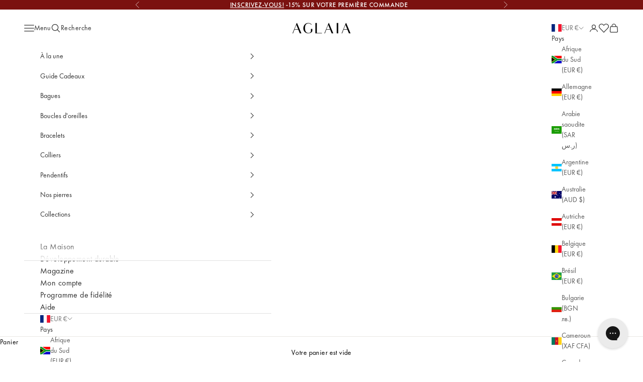

--- FILE ---
content_type: text/html; charset=utf-8
request_url: https://www.aglaiaco.com/?new_param=stones&stones=quartz_fume%20quartz_rose
body_size: 74365
content:
<!doctype html>

<html class="no-js" lang="fr" dir="ltr">
  <head>
    <meta charset="utf-8">
    <meta name="viewport" content="width=device-width, initial-scale=1.0, height=device-height, minimum-scale=1.0, maximum-scale=5.0">

    <title>
      
      
        
          Bijoux plaqué or et argent 925 • AGLAIA France • Bijouterie Française Engagée 
        
      
    </title><meta name="description" content="ll➤ Bijoux plaqué or et argent 925 recyclé. Fabriqués en France. Bagues, boucles d&#39;oreilles, colliers et bracelets à personnaliser. Livraison sous 48h et retours gratuits.">
<link rel="canonical" href="https://www.aglaiaco.com/"><link rel="alternate" hreflang="fr" href="https://www.aglaiaco.com/"><link rel="shortcut icon" href="//www.aglaiaco.com/cdn/shop/files/aglaia_favicon.png?v=1695126900&width=96">
      <link rel="apple-touch-icon" href="//www.aglaiaco.com/cdn/shop/files/aglaia_favicon.png?v=1695126900&width=180"><meta name="p:domain_verify" content="400b1576b8ac3b489ca98c33278890b3"/><link rel="preconnect" href="https://fonts.shopifycdn.com" crossorigin>
    <link rel="dns-prefetch" href="https://productreviews.shopifycdn.com">
    

    <link rel="preload" href="https://cdn.shopify.com/s/files/1/0633/8120/9318/files/Futura-PT-Light.woff?v=1692797759" as="font" type="font/woff" crossorigin>
    <link rel="preload" href="https://cdn.shopify.com/s/files/1/0633/8120/9318/files/Futura-PT-Demi.woff?v=1692797532" as="font" type="font/woff" crossorigin>
    <link rel="preload" href="https://cdn.shopify.com/s/files/1/0633/8120/9318/files/Futura-PT-Book.woff?v=1692797532" as="font" type="font/woff" crossorigin>
    <link rel="preload" href="https://cdn.shopify.com/s/files/1/0633/8120/9318/files/Futura-PT-Medium.woff?v=1692797532" as="font" type="font/woff" crossorigin>
    <link rel="preload" href="https://cdn.shopify.com/s/files/1/0633/8120/9318/files/freight_display_pro.woff?v=1738058562" as="font" type="font/woff" crossorigin><meta property="og:type" content="website">
  <meta property="og:title" content="Bijoux plaqué or et argent 925"><meta property="og:image" content="http://www.aglaiaco.com/cdn/shop/files/share_image_1.jpg?v=1665998271&width=2048">
  <meta property="og:image:secure_url" content="https://www.aglaiaco.com/cdn/shop/files/share_image_1.jpg?v=1665998271&width=2048">
  <meta property="og:image:width" content="1200">
  <meta property="og:image:height" content="628"><meta property="og:description" content="ll➤ Bijoux plaqué or et argent 925 recyclé. Fabriqués en France. Bagues, boucles d&#39;oreilles, colliers et bracelets à personnaliser. Livraison sous 48h et retours gratuits."><meta property="og:url" content="https://www.aglaiaco.com/">
<meta property="og:site_name" content="Aglaia"><meta name="twitter:card" content="summary"><meta name="twitter:title" content="Bijoux plaqué or et argent 925">
  <meta name="twitter:description" content="ll➤ Bijoux plaqué or et argent 925 recyclé. Fabriqués en France. Bagues, boucles d&#39;oreilles, colliers et bracelets à personnaliser. Livraison sous 48h et retours gratuits."><meta name="twitter:image" content="https://www.aglaiaco.com/cdn/shop/files/share_image_1.jpg?crop=center&height=1200&v=1665998271&width=1200">
  <meta name="twitter:image:alt" content="">


  <script async crossorigin fetchpriority="high" src="/cdn/shopifycloud/importmap-polyfill/es-modules-shim.2.4.0.js"></script>
<script type="application/ld+json">
  {
    "@context": "https://schema.org",
    "@type": "BreadcrumbList",
  "itemListElement": [{
      "@type": "ListItem",
      "position": 1,
      "name": "Accueil",
      "item": "https://www.aglaiaco.com"
    }]
  }
  </script>

<script type="application/ld+json">
[
  {
    "@context": "https://schema.org",
    "@type": "WebSite",
    "name": "Aglaia",
    "url": "https:\/\/www.aglaiaco.com",
    "potentialAction": {
      "@type": "SearchAction",
      "target": "https:\/\/www.aglaiaco.com\/search?q={search_term_string}",
      "query-input": "required name=search_term_string"
    }
  },
  {
    "@context": "https://schema.org",
    "@type": "Organization",
    "name": "Aglaia","logo": "https:\/\/www.aglaiaco.com\/cdn\/shop\/files\/aglaia_logo_black.png?v=1690551474\u0026width=2000","sameAs": ["https:\/\/www.facebook.com\/aglaiaco","https:\/\/www.instagram.com\/aglaiaco","https:\/\/www.pinterest.com\/aglaiaco","https:\/\/www.tiktok.com\/@aglaiaco"],"email": "hello@aglaiaco.com",
    "url": "https:\/\/www.aglaiaco.com",
    "address": {
      "@type": "PostalAddress",
      "streetAddress": "17 La Canebière",
      "addressLocality": "Marseille",
      "postalCode": "13001",
      "addressCountry": "FR"
    },
    "contactPoint": { 
      "@type": "ContactPoint",
      "email": "hello@aglaiaco.com",
      "contactType": "customer service",
      "areaServed": "FR",
      "availableLanguage": ["French", "English"]
    },
    "foundingDate": "2015-01-01",
    "founder": {
      "@type": "Person",
      "name": "Carine Bozon"
    }
  }
]
</script><style>

  :root {
    /* Container */
    --container-max-width: 100%;
    --container-xxs-max-width: 27.5rem; /* 440px */
    --container-xs-max-width: 42.5rem; /* 680px */
    --container-sm-max-width: 61.25rem; /* 980px */
    --container-md-max-width: 71.875rem; /* 1150px */
    --container-lg-max-width: 78.75rem; /* 1260px */
    --container-xl-max-width: 85rem; /* 1360px */
    --container-gutter: 1.25rem;

    --section-with-border-vertical-spacing: 2.5rem;
    --section-with-border-vertical-spacing-tight:2.5rem;
    --section-without-border-vertical-spacing:3.75rem;
    --section-without-border-vertical-spacing-tight:3.75rem;

    --section-stack-gap:3rem;
    --section-stack-gap-tight: 2.25rem;

    /* Form settings */
    --form-gap: 1.25rem; /* Gap between fieldset and submit button */
    --fieldset-gap: 1rem; /* Gap between each form input within a fieldset */
    --form-control-gap: 0.625rem; /* Gap between input and label (ignored for floating label) */
    --checkbox-control-gap: 0.75rem; /* Horizontal gap between checkbox and its associated label */
    --input-padding-block: 0.65rem; /* Vertical padding for input, textarea and native select */
    --input-padding-inline: 0.8rem; /* Horizontal padding for input, textarea and native select */
    --checkbox-size: 0.875rem; /* Size (width and height) for checkbox */

    /* Other sizes */
    --sticky-area-height: calc(var(--announcement-bar-is-sticky, 0) * var(--announcement-bar-height, 0px) + var(--header-is-sticky, 0) * var(--header-height, 0px));

    /* RTL support */
    --transform-logical-flip: 1;
    --transform-origin-start: left;
    --transform-origin-end: right;

    /**
     * ---------------------------------------------------------------------
     * TYPOGRAPHY
     * ---------------------------------------------------------------------
     */

    /* Font properties */
    --heading-font-family: "Aglaia", sans-serif;
    --heading-font-weight: 400;
    --heading-font-style: normal;
    --heading-text-transform: normal;
    --heading-letter-spacing: 0.02em;
    --text-font-family: "Aglaia", sans-serif;
    --text-font-weight: 400;
    --text-font-style: normal;
    --text-letter-spacing: 0.03em;
    --button-font: var(--text-font-style) var(--text-font-weight) var(--text-sm) / 1.65 var(--text-font-family);
    --button-text-transform: normal;
    --button-letter-spacing: 0.02em;

    /* Font sizes */--text-heading-size-factor: 1.2;
    --text-h1: max(0.6875rem, clamp(1.375rem, 1.146341463414634rem + 0.975609756097561vw, 2rem) * var(--text-heading-size-factor));
    --text-h2: max(0.6875rem, clamp(1.25rem, 1.0670731707317074rem + 0.7804878048780488vw, 1.75rem) * var(--text-heading-size-factor));
    --text-h3: max(0.6875rem, clamp(1.125rem, 1.0335365853658536rem + 0.3902439024390244vw, 1.375rem) * var(--text-heading-size-factor));
    --text-h4: max(0.6875rem, clamp(1rem, 0.9542682926829268rem + 0.1951219512195122vw, 1.125rem) * var(--text-heading-size-factor));
    --text-h5: calc(0.875rem * var(--text-heading-size-factor));
    --text-h6: calc(0.75rem * var(--text-heading-size-factor));

    --text-xs: 0.75rem;
    --text-sm: 0.8125rem;
    --text-base: 0.875rem;
    --text-lg: 1.0rem;
    --text-xl: 1.125rem;

    /**
     * ---------------------------------------------------------------------
     * COLORS
     * ---------------------------------------------------------------------
     */

    /* Color settings */--accent: 0 0 0;
    --text-primary: 0 0 0;
    --background-primary: 255 255 255;
    --background-secondary: 255 255 255;
    --border-color: 234 232 228;
    --page-overlay: 0 0 0 / 0.4;

    /* Button colors */
    --button-background-primary: 0 0 0;
    --button-text-primary: 255 255 255;

    /* Status colors */
    --success-background: 247 241 236;
    --success-text: 0 0 0;
    --warning-background: 226 218 201;
    --warning-text: 255 255 255;
    --error-background: 203 43 43;
    --error-text: 255 255 255;

    /* Product colors */
    --on-sale-text: 0 0 0;
    --on-sale-badge-background: 0 0 0;
    --on-sale-badge-text: 255 255 255;
    --sold-out-badge-background: 255 255 255;
    --sold-out-badge-text: 0 0 0 / 0.65;
    --custom-badge-background: 236 233 224;
    --custom-badge-text: 0 0 0 / 0.65;
    --star-color: 28 28 28;

    /* Header colors */--header-background: 255 255 255;
    --header-text: 48 48 48;
    --header-border-color: 224 224 224;

    /* Footer colors */--footer-background: 255 255 255;
    --footer-text: 0 0 0;
    --footer-border-color: 217 217 217;

    /* Modal colors */--modal-background: 255 255 255;
    --modal-text: 48 48 48;
    --modal-border-color: 224 224 224;

    /* Drawer colors (reuse the same as modal) */
    --drawer-background: 255 255 255;
    --drawer-text: 48 48 48;
    --drawer-border-color: 224 224 224;

    /* Popover background (uses the primary background) */
    --popover-background: 255 255 255;
    --popover-text: 0 0 0;
    --popover-border-color: ;

    /* Rounded variables (used for border radius) */
    --rounded-full: 9999px;
    --button-border-radius: 3.75rem;
    --input-border-radius: 0.25rem;

    /* Box shadow */
    --shadow-sm: 0 2px 8px rgb(0 0 0 / 0.05);
    --shadow: 0 5px 15px rgb(0 0 0 / 0.05);
    --shadow-md: 0 5px 30px rgb(0 0 0 / 0.05);
    --shadow-block: px px px rgb(var(--text-primary) / 0.0);

    /**
     * ---------------------------------------------------------------------
     * OTHER
     * ---------------------------------------------------------------------
     */

    --checkmark-svg-url: url(//www.aglaiaco.com/cdn/shop/t/42/assets/checkmark.svg?v=77552481021870063511687345104);
    --cursor-zoom-in-svg-url: url(//www.aglaiaco.com/cdn/shop/t/42/assets/cursor-zoom-in.svg?v=179346033183326186621687343229);
  }

  [dir="rtl"]:root {
    /* RTL support */
    --transform-logical-flip: -1;
    --transform-origin-start: right;
    --transform-origin-end: left;
  }

  @media screen and (min-width: 700px) {
    :root {
      /* Typography (font size) */
      --text-xs: 0.75rem;
      --text-sm: 0.8125rem;
      --text-base: 0.875rem;
      --text-lg: 1.0rem;
      --text-xl: 1.25rem;

      /* Spacing settings */
      --container-gutter: 2rem;
    }
  }

  @media screen and (min-width: 1000px) {
    :root {
      /* Spacing settings */
      --container-gutter: 3rem;

      --section-with-border-vertical-spacing: 4rem;
      --section-with-border-vertical-spacing-tight: 4rem;
      --section-without-border-vertical-spacing: 6rem;
      --section-without-border-vertical-spacing-tight: 6rem;

      --section-stack-gap:3rem;
      --section-stack-gap-tight:3rem;
    }
  }
</style><script>
  document.documentElement.classList.replace('no-js', 'js');

  // This allows to expose several variables to the global scope, to be used in scripts
  window.themeVariables = {
    settings: {
      showPageTransition: false,
      pageType: "index",
      moneyFormat: "{{amount_with_comma_separator}} €",
      moneyWithCurrencyFormat: "{{amount_with_comma_separator}} EUR",
      currencyCodeEnabled: false,
      cartType: "drawer"
    },

    strings: {
      addToCartButton: "Ajouter au panier",
      soldOutButton: "En rupture",
      preOrderButton: "Pré-commander",
      unavailableButton: "Indisponible",
      addedToCart: "Produit ajouté au panier !",
      closeGallery: "Fermer la galerie",
      zoomGallery: "Zoomer sur l\u0026#39;image",
      errorGallery: "L\u0026#39;image ne peut pas etre chargée",
      soldOutBadge: "Épuisé",
      discountBadge: "-@@",
      sku: "SKU:",
      shippingEstimatorNoResults: "Nous ne livrons pas à votre adresse.",
      shippingEstimatorOneResult: "Il y a un résultat pour votre adresse :",
      shippingEstimatorMultipleResults: "Il y a plusieurs résultats pour votre adresse :",
      shippingEstimatorError: "Impossible d\u0026#39;estimer les frais de livraison :",
      next: "Suivant",
      previous: "Précédent"
    },

    mediaQueries: {
      'sm': 'screen and (min-width: 700px)',
      'md': 'screen and (min-width: 1000px)',
      'lg': 'screen and (min-width: 1150px)',
      'xl': 'screen and (min-width: 1400px)',
      '2xl': 'screen and (min-width: 1600px)',
      'sm-max': 'screen and (max-width: 699px)',
      'md-max': 'screen and (max-width: 999px)',
      'lg-max': 'screen and (max-width: 1149px)',
      'xl-max': 'screen and (max-width: 1399px)',
      '2xl-max': 'screen and (max-width: 1599px)',
      'motion-safe': '(prefers-reduced-motion: no-preference)',
      'motion-reduce': '(prefers-reduced-motion: reduce)',
      'supports-hover': 'screen and (pointer: fine)',
      'supports-touch': 'screen and (hover: none)'
    }
  };</script><script async src="//www.aglaiaco.com/cdn/shop/t/42/assets/es-module-shims.min.js?v=159057027972611436811687343235"></script>

    <script type="importmap">{
        "imports": {
          "vendor": "//www.aglaiaco.com/cdn/shop/t/42/assets/vendor.min.js?v=47076452047713238631687343230",
          "theme": "//www.aglaiaco.com/cdn/shop/t/42/assets/theme.js?v=15706951224109795481763292236",
          "photoswipe": "//www.aglaiaco.com/cdn/shop/t/42/assets/photoswipe.min.js?v=96595610301167188461687343230"
        }
      }
    </script>

    <script type="module" src="//www.aglaiaco.com/cdn/shop/t/42/assets/vendor.min.js?v=47076452047713238631687343230"></script>
    <script type="module" src="//www.aglaiaco.com/cdn/shop/t/42/assets/theme.js?v=15706951224109795481763292236"></script>

    <script>window.performance && window.performance.mark && window.performance.mark('shopify.content_for_header.start');</script><meta name="facebook-domain-verification" content="7zpq74omq8lj4elsymavvjzz4170tm">
<meta name="google-site-verification" content="_Ms6nBOGE_2I23i0FT2P8ACDnUudtDwc9pBw1C7HcOM">
<meta id="shopify-digital-wallet" name="shopify-digital-wallet" content="/63381209318/digital_wallets/dialog">
<meta name="shopify-checkout-api-token" content="d75de0c5bc41f96f03a52c91ce98bacf">
<meta id="in-context-paypal-metadata" data-shop-id="63381209318" data-venmo-supported="false" data-environment="production" data-locale="fr_FR" data-paypal-v4="true" data-currency="EUR">
<link rel="alternate" hreflang="x-default" href="https://www.aglaiaco.com/">
<link rel="alternate" hreflang="en" href="https://www.aglaiaco.com/en">
<link rel="alternate" hreflang="de-DE" href="https://www.aglaiaco.com/de-de">
<link rel="alternate" hreflang="fr-BE" href="https://www.aglaiaco.com/fr-be">
<link rel="alternate" hreflang="es-ES" href="https://www.aglaiaco.com/es-es">
<link rel="alternate" hreflang="en-GB" href="https://www.aglaiaco.com/en-gb">
<link rel="alternate" hreflang="it-IT" href="https://www.aglaiaco.com/it-it">
<link rel="alternate" hreflang="fr-CH" href="https://www.aglaiaco.com/fr-ch">
<link rel="alternate" hreflang="de-CH" href="https://www.aglaiaco.com/de-ch">
<link rel="alternate" hreflang="en-AT" href="https://www.aglaiaco.com/en-eu">
<link rel="alternate" hreflang="en-HR" href="https://www.aglaiaco.com/en-eu">
<link rel="alternate" hreflang="en-EE" href="https://www.aglaiaco.com/en-eu">
<link rel="alternate" hreflang="en-DK" href="https://www.aglaiaco.com/en-eu">
<link rel="alternate" hreflang="en-CY" href="https://www.aglaiaco.com/en-eu">
<link rel="alternate" hreflang="en-FI" href="https://www.aglaiaco.com/en-eu">
<link rel="alternate" hreflang="en-GR" href="https://www.aglaiaco.com/en-eu">
<link rel="alternate" hreflang="en-HU" href="https://www.aglaiaco.com/en-eu">
<link rel="alternate" hreflang="en-IE" href="https://www.aglaiaco.com/en-eu">
<link rel="alternate" hreflang="en-LV" href="https://www.aglaiaco.com/en-eu">
<link rel="alternate" hreflang="en-LT" href="https://www.aglaiaco.com/en-eu">
<link rel="alternate" hreflang="en-LU" href="https://www.aglaiaco.com/en-eu">
<link rel="alternate" hreflang="en-MC" href="https://www.aglaiaco.com/en-eu">
<link rel="alternate" hreflang="en-NL" href="https://www.aglaiaco.com/en-eu">
<link rel="alternate" hreflang="en-PL" href="https://www.aglaiaco.com/en-eu">
<link rel="alternate" hreflang="en-PT" href="https://www.aglaiaco.com/en-eu">
<link rel="alternate" hreflang="en-CZ" href="https://www.aglaiaco.com/en-eu">
<link rel="alternate" hreflang="en-RO" href="https://www.aglaiaco.com/en-eu">
<link rel="alternate" hreflang="en-SK" href="https://www.aglaiaco.com/en-eu">
<link rel="alternate" hreflang="en-SI" href="https://www.aglaiaco.com/en-eu">
<link rel="alternate" hreflang="en-SE" href="https://www.aglaiaco.com/en-eu">
<link rel="alternate" hreflang="en-BG" href="https://www.aglaiaco.com/en-eu">
<link rel="alternate" hreflang="en-MT" href="https://www.aglaiaco.com/en-eu">
<link rel="alternate" hreflang="en-AE" href="https://www.aglaiaco.com/en-world">
<link rel="alternate" hreflang="en-AU" href="https://www.aglaiaco.com/en-world">
<link rel="alternate" hreflang="en-CA" href="https://www.aglaiaco.com/en-world">
<link rel="alternate" hreflang="en-HK" href="https://www.aglaiaco.com/en-world">
<link rel="alternate" hreflang="en-IL" href="https://www.aglaiaco.com/en-world">
<link rel="alternate" hreflang="en-JP" href="https://www.aglaiaco.com/en-world">
<link rel="alternate" hreflang="en-KR" href="https://www.aglaiaco.com/en-world">
<link rel="alternate" hreflang="en-NZ" href="https://www.aglaiaco.com/en-world">
<link rel="alternate" hreflang="en-SG" href="https://www.aglaiaco.com/en-world">
<link rel="alternate" hreflang="en-GP" href="https://www.aglaiaco.com/en-world">
<link rel="alternate" hreflang="en-YT" href="https://www.aglaiaco.com/en-world">
<link rel="alternate" hreflang="en-RE" href="https://www.aglaiaco.com/en-world">
<link rel="alternate" hreflang="en-MQ" href="https://www.aglaiaco.com/en-world">
<link rel="alternate" hreflang="en-MF" href="https://www.aglaiaco.com/en-world">
<link rel="alternate" hreflang="en-MA" href="https://www.aglaiaco.com/en-world">
<link rel="alternate" hreflang="en-TN" href="https://www.aglaiaco.com/en-world">
<link rel="alternate" hreflang="en-BL" href="https://www.aglaiaco.com/en-world">
<link rel="alternate" hreflang="en-PM" href="https://www.aglaiaco.com/en-world">
<link rel="alternate" hreflang="en-NC" href="https://www.aglaiaco.com/en-world">
<link rel="alternate" hreflang="en-WF" href="https://www.aglaiaco.com/en-world">
<link rel="alternate" hreflang="en-GF" href="https://www.aglaiaco.com/en-world">
<link rel="alternate" hreflang="en-PF" href="https://www.aglaiaco.com/en-world">
<link rel="alternate" hreflang="en-MX" href="https://www.aglaiaco.com/en-world">
<link rel="alternate" hreflang="en-AR" href="https://www.aglaiaco.com/en-world">
<link rel="alternate" hreflang="en-BR" href="https://www.aglaiaco.com/en-world">
<link rel="alternate" hreflang="en-CL" href="https://www.aglaiaco.com/en-world">
<link rel="alternate" hreflang="en-CO" href="https://www.aglaiaco.com/en-world">
<link rel="alternate" hreflang="en-PE" href="https://www.aglaiaco.com/en-world">
<link rel="alternate" hreflang="en-PY" href="https://www.aglaiaco.com/en-world">
<link rel="alternate" hreflang="en-UY" href="https://www.aglaiaco.com/en-world">
<link rel="alternate" hreflang="en-VE" href="https://www.aglaiaco.com/en-world">
<link rel="alternate" hreflang="en-CI" href="https://www.aglaiaco.com/en-world">
<link rel="alternate" hreflang="en-CM" href="https://www.aglaiaco.com/en-world">
<link rel="alternate" hreflang="en-NG" href="https://www.aglaiaco.com/en-world">
<link rel="alternate" hreflang="en-SN" href="https://www.aglaiaco.com/en-world">
<link rel="alternate" hreflang="en-ZA" href="https://www.aglaiaco.com/en-world">
<link rel="alternate" hreflang="en-CN" href="https://www.aglaiaco.com/en-world">
<link rel="alternate" hreflang="en-GE" href="https://www.aglaiaco.com/en-world">
<link rel="alternate" hreflang="en-IN" href="https://www.aglaiaco.com/en-world">
<link rel="alternate" hreflang="en-ID" href="https://www.aglaiaco.com/en-world">
<link rel="alternate" hreflang="en-SA" href="https://www.aglaiaco.com/en-world">
<link rel="alternate" hreflang="en-QA" href="https://www.aglaiaco.com/en-world">
<link rel="alternate" hreflang="en-TW" href="https://www.aglaiaco.com/en-world">
<link rel="alternate" hreflang="en-TH" href="https://www.aglaiaco.com/en-world">
<link rel="alternate" hreflang="en-VN" href="https://www.aglaiaco.com/en-world">
<link rel="alternate" hreflang="en-US" href="https://www.aglaiaco.com/en-us">
<script async="async" src="/checkouts/internal/preloads.js?locale=fr-FR"></script>
<link rel="preconnect" href="https://shop.app" crossorigin="anonymous">
<script async="async" src="https://shop.app/checkouts/internal/preloads.js?locale=fr-FR&shop_id=63381209318" crossorigin="anonymous"></script>
<script id="apple-pay-shop-capabilities" type="application/json">{"shopId":63381209318,"countryCode":"FR","currencyCode":"EUR","merchantCapabilities":["supports3DS"],"merchantId":"gid:\/\/shopify\/Shop\/63381209318","merchantName":"Aglaia","requiredBillingContactFields":["postalAddress","email","phone"],"requiredShippingContactFields":["postalAddress","email","phone"],"shippingType":"shipping","supportedNetworks":["visa","masterCard","amex","maestro"],"total":{"type":"pending","label":"Aglaia","amount":"1.00"},"shopifyPaymentsEnabled":true,"supportsSubscriptions":true}</script>
<script id="shopify-features" type="application/json">{"accessToken":"d75de0c5bc41f96f03a52c91ce98bacf","betas":["rich-media-storefront-analytics"],"domain":"www.aglaiaco.com","predictiveSearch":true,"shopId":63381209318,"locale":"fr"}</script>
<script>var Shopify = Shopify || {};
Shopify.shop = "aglaiaco.myshopify.com";
Shopify.locale = "fr";
Shopify.currency = {"active":"EUR","rate":"1.0"};
Shopify.country = "FR";
Shopify.theme = {"name":"shopify-new\/main","id":150384607563,"schema_name":"Prestige","schema_version":"7.3.3","theme_store_id":null,"role":"main"};
Shopify.theme.handle = "null";
Shopify.theme.style = {"id":null,"handle":null};
Shopify.cdnHost = "www.aglaiaco.com/cdn";
Shopify.routes = Shopify.routes || {};
Shopify.routes.root = "/";</script>
<script type="module">!function(o){(o.Shopify=o.Shopify||{}).modules=!0}(window);</script>
<script>!function(o){function n(){var o=[];function n(){o.push(Array.prototype.slice.apply(arguments))}return n.q=o,n}var t=o.Shopify=o.Shopify||{};t.loadFeatures=n(),t.autoloadFeatures=n()}(window);</script>
<script>
  window.ShopifyPay = window.ShopifyPay || {};
  window.ShopifyPay.apiHost = "shop.app\/pay";
  window.ShopifyPay.redirectState = null;
</script>
<script id="shop-js-analytics" type="application/json">{"pageType":"index"}</script>
<script defer="defer" async type="module" src="//www.aglaiaco.com/cdn/shopifycloud/shop-js/modules/v2/client.init-shop-cart-sync_CK653pj-.fr.esm.js"></script>
<script defer="defer" async type="module" src="//www.aglaiaco.com/cdn/shopifycloud/shop-js/modules/v2/chunk.common_THX2l5vq.esm.js"></script>
<script type="module">
  await import("//www.aglaiaco.com/cdn/shopifycloud/shop-js/modules/v2/client.init-shop-cart-sync_CK653pj-.fr.esm.js");
await import("//www.aglaiaco.com/cdn/shopifycloud/shop-js/modules/v2/chunk.common_THX2l5vq.esm.js");

  window.Shopify.SignInWithShop?.initShopCartSync?.({"fedCMEnabled":true,"windoidEnabled":true});

</script>
<script>
  window.Shopify = window.Shopify || {};
  if (!window.Shopify.featureAssets) window.Shopify.featureAssets = {};
  window.Shopify.featureAssets['shop-js'] = {"shop-cart-sync":["modules/v2/client.shop-cart-sync_DFDXXXkD.fr.esm.js","modules/v2/chunk.common_THX2l5vq.esm.js"],"init-fed-cm":["modules/v2/client.init-fed-cm_Cc-thFtk.fr.esm.js","modules/v2/chunk.common_THX2l5vq.esm.js"],"init-shop-email-lookup-coordinator":["modules/v2/client.init-shop-email-lookup-coordinator_DlLqghIL.fr.esm.js","modules/v2/chunk.common_THX2l5vq.esm.js"],"shop-cash-offers":["modules/v2/client.shop-cash-offers_D-zvsY8I.fr.esm.js","modules/v2/chunk.common_THX2l5vq.esm.js","modules/v2/chunk.modal_C0XnQBSh.esm.js"],"shop-button":["modules/v2/client.shop-button_DvkMsxJQ.fr.esm.js","modules/v2/chunk.common_THX2l5vq.esm.js"],"init-windoid":["modules/v2/client.init-windoid_bZ2MemEJ.fr.esm.js","modules/v2/chunk.common_THX2l5vq.esm.js"],"avatar":["modules/v2/client.avatar_BTnouDA3.fr.esm.js"],"init-shop-cart-sync":["modules/v2/client.init-shop-cart-sync_CK653pj-.fr.esm.js","modules/v2/chunk.common_THX2l5vq.esm.js"],"shop-toast-manager":["modules/v2/client.shop-toast-manager_DrGkQe9k.fr.esm.js","modules/v2/chunk.common_THX2l5vq.esm.js"],"pay-button":["modules/v2/client.pay-button_DrnUGK2o.fr.esm.js","modules/v2/chunk.common_THX2l5vq.esm.js"],"shop-login-button":["modules/v2/client.shop-login-button_CAhDOpgr.fr.esm.js","modules/v2/chunk.common_THX2l5vq.esm.js","modules/v2/chunk.modal_C0XnQBSh.esm.js"],"init-customer-accounts-sign-up":["modules/v2/client.init-customer-accounts-sign-up_B2oI0MkL.fr.esm.js","modules/v2/client.shop-login-button_CAhDOpgr.fr.esm.js","modules/v2/chunk.common_THX2l5vq.esm.js","modules/v2/chunk.modal_C0XnQBSh.esm.js"],"init-shop-for-new-customer-accounts":["modules/v2/client.init-shop-for-new-customer-accounts_Fh7GHljr.fr.esm.js","modules/v2/client.shop-login-button_CAhDOpgr.fr.esm.js","modules/v2/chunk.common_THX2l5vq.esm.js","modules/v2/chunk.modal_C0XnQBSh.esm.js"],"init-customer-accounts":["modules/v2/client.init-customer-accounts_CE5ScpEV.fr.esm.js","modules/v2/client.shop-login-button_CAhDOpgr.fr.esm.js","modules/v2/chunk.common_THX2l5vq.esm.js","modules/v2/chunk.modal_C0XnQBSh.esm.js"],"shop-follow-button":["modules/v2/client.shop-follow-button_CCZx8YR6.fr.esm.js","modules/v2/chunk.common_THX2l5vq.esm.js","modules/v2/chunk.modal_C0XnQBSh.esm.js"],"lead-capture":["modules/v2/client.lead-capture_Bwrau9WY.fr.esm.js","modules/v2/chunk.common_THX2l5vq.esm.js","modules/v2/chunk.modal_C0XnQBSh.esm.js"],"checkout-modal":["modules/v2/client.checkout-modal_JXOKVWVv.fr.esm.js","modules/v2/chunk.common_THX2l5vq.esm.js","modules/v2/chunk.modal_C0XnQBSh.esm.js"],"shop-login":["modules/v2/client.shop-login_C5f7AhHA.fr.esm.js","modules/v2/chunk.common_THX2l5vq.esm.js","modules/v2/chunk.modal_C0XnQBSh.esm.js"],"payment-terms":["modules/v2/client.payment-terms_BFgRpJ6P.fr.esm.js","modules/v2/chunk.common_THX2l5vq.esm.js","modules/v2/chunk.modal_C0XnQBSh.esm.js"]};
</script>
<script>(function() {
  var isLoaded = false;
  function asyncLoad() {
    if (isLoaded) return;
    isLoaded = true;
    var urls = ["https:\/\/cdn.shopify.com\/s\/files\/1\/0633\/8120\/9318\/t\/42\/assets\/loy_63381209318.js?v=1716814833\u0026shop=aglaiaco.myshopify.com","https:\/\/config.gorgias.chat\/bundle-loader\/01GYCCWD2VSTNE677Z8S8CKBD8?source=shopify1click\u0026shop=aglaiaco.myshopify.com","https:\/\/cdn.9gtb.com\/loader.js?g_cvt_id=a8f9acb2-08e4-44df-a2e9-83d11dca5d08\u0026shop=aglaiaco.myshopify.com"];
    for (var i = 0; i < urls.length; i++) {
      var s = document.createElement('script');
      s.type = 'text/javascript';
      s.async = true;
      s.src = urls[i];
      var x = document.getElementsByTagName('script')[0];
      x.parentNode.insertBefore(s, x);
    }
  };
  if(window.attachEvent) {
    window.attachEvent('onload', asyncLoad);
  } else {
    window.addEventListener('load', asyncLoad, false);
  }
})();</script>
<script id="__st">var __st={"a":63381209318,"offset":3600,"reqid":"3d6bcfb4-fe7e-4af8-a8de-51d1b6e6fe28-1766936524","pageurl":"www.aglaiaco.com\/?new_param=stones\u0026stones=quartz_fume%20quartz_rose","u":"347c61fa112e","p":"home"};</script>
<script>window.ShopifyPaypalV4VisibilityTracking = true;</script>
<script id="captcha-bootstrap">!function(){'use strict';const t='contact',e='account',n='new_comment',o=[[t,t],['blogs',n],['comments',n],[t,'customer']],c=[[e,'customer_login'],[e,'guest_login'],[e,'recover_customer_password'],[e,'create_customer']],r=t=>t.map((([t,e])=>`form[action*='/${t}']:not([data-nocaptcha='true']) input[name='form_type'][value='${e}']`)).join(','),a=t=>()=>t?[...document.querySelectorAll(t)].map((t=>t.form)):[];function s(){const t=[...o],e=r(t);return a(e)}const i='password',u='form_key',d=['recaptcha-v3-token','g-recaptcha-response','h-captcha-response',i],f=()=>{try{return window.sessionStorage}catch{return}},m='__shopify_v',_=t=>t.elements[u];function p(t,e,n=!1){try{const o=window.sessionStorage,c=JSON.parse(o.getItem(e)),{data:r}=function(t){const{data:e,action:n}=t;return t[m]||n?{data:e,action:n}:{data:t,action:n}}(c);for(const[e,n]of Object.entries(r))t.elements[e]&&(t.elements[e].value=n);n&&o.removeItem(e)}catch(o){console.error('form repopulation failed',{error:o})}}const l='form_type',E='cptcha';function T(t){t.dataset[E]=!0}const w=window,h=w.document,L='Shopify',v='ce_forms',y='captcha';let A=!1;((t,e)=>{const n=(g='f06e6c50-85a8-45c8-87d0-21a2b65856fe',I='https://cdn.shopify.com/shopifycloud/storefront-forms-hcaptcha/ce_storefront_forms_captcha_hcaptcha.v1.5.2.iife.js',D={infoText:'Protégé par hCaptcha',privacyText:'Confidentialité',termsText:'Conditions'},(t,e,n)=>{const o=w[L][v],c=o.bindForm;if(c)return c(t,g,e,D).then(n);var r;o.q.push([[t,g,e,D],n]),r=I,A||(h.body.append(Object.assign(h.createElement('script'),{id:'captcha-provider',async:!0,src:r})),A=!0)});var g,I,D;w[L]=w[L]||{},w[L][v]=w[L][v]||{},w[L][v].q=[],w[L][y]=w[L][y]||{},w[L][y].protect=function(t,e){n(t,void 0,e),T(t)},Object.freeze(w[L][y]),function(t,e,n,w,h,L){const[v,y,A,g]=function(t,e,n){const i=e?o:[],u=t?c:[],d=[...i,...u],f=r(d),m=r(i),_=r(d.filter((([t,e])=>n.includes(e))));return[a(f),a(m),a(_),s()]}(w,h,L),I=t=>{const e=t.target;return e instanceof HTMLFormElement?e:e&&e.form},D=t=>v().includes(t);t.addEventListener('submit',(t=>{const e=I(t);if(!e)return;const n=D(e)&&!e.dataset.hcaptchaBound&&!e.dataset.recaptchaBound,o=_(e),c=g().includes(e)&&(!o||!o.value);(n||c)&&t.preventDefault(),c&&!n&&(function(t){try{if(!f())return;!function(t){const e=f();if(!e)return;const n=_(t);if(!n)return;const o=n.value;o&&e.removeItem(o)}(t);const e=Array.from(Array(32),(()=>Math.random().toString(36)[2])).join('');!function(t,e){_(t)||t.append(Object.assign(document.createElement('input'),{type:'hidden',name:u})),t.elements[u].value=e}(t,e),function(t,e){const n=f();if(!n)return;const o=[...t.querySelectorAll(`input[type='${i}']`)].map((({name:t})=>t)),c=[...d,...o],r={};for(const[a,s]of new FormData(t).entries())c.includes(a)||(r[a]=s);n.setItem(e,JSON.stringify({[m]:1,action:t.action,data:r}))}(t,e)}catch(e){console.error('failed to persist form',e)}}(e),e.submit())}));const S=(t,e)=>{t&&!t.dataset[E]&&(n(t,e.some((e=>e===t))),T(t))};for(const o of['focusin','change'])t.addEventListener(o,(t=>{const e=I(t);D(e)&&S(e,y())}));const B=e.get('form_key'),M=e.get(l),P=B&&M;t.addEventListener('DOMContentLoaded',(()=>{const t=y();if(P)for(const e of t)e.elements[l].value===M&&p(e,B);[...new Set([...A(),...v().filter((t=>'true'===t.dataset.shopifyCaptcha))])].forEach((e=>S(e,t)))}))}(h,new URLSearchParams(w.location.search),n,t,e,['guest_login'])})(!0,!0)}();</script>
<script integrity="sha256-4kQ18oKyAcykRKYeNunJcIwy7WH5gtpwJnB7kiuLZ1E=" data-source-attribution="shopify.loadfeatures" defer="defer" src="//www.aglaiaco.com/cdn/shopifycloud/storefront/assets/storefront/load_feature-a0a9edcb.js" crossorigin="anonymous"></script>
<script crossorigin="anonymous" defer="defer" src="//www.aglaiaco.com/cdn/shopifycloud/storefront/assets/shopify_pay/storefront-65b4c6d7.js?v=20250812"></script>
<script data-source-attribution="shopify.dynamic_checkout.dynamic.init">var Shopify=Shopify||{};Shopify.PaymentButton=Shopify.PaymentButton||{isStorefrontPortableWallets:!0,init:function(){window.Shopify.PaymentButton.init=function(){};var t=document.createElement("script");t.src="https://www.aglaiaco.com/cdn/shopifycloud/portable-wallets/latest/portable-wallets.fr.js",t.type="module",document.head.appendChild(t)}};
</script>
<script data-source-attribution="shopify.dynamic_checkout.buyer_consent">
  function portableWalletsHideBuyerConsent(e){var t=document.getElementById("shopify-buyer-consent"),n=document.getElementById("shopify-subscription-policy-button");t&&n&&(t.classList.add("hidden"),t.setAttribute("aria-hidden","true"),n.removeEventListener("click",e))}function portableWalletsShowBuyerConsent(e){var t=document.getElementById("shopify-buyer-consent"),n=document.getElementById("shopify-subscription-policy-button");t&&n&&(t.classList.remove("hidden"),t.removeAttribute("aria-hidden"),n.addEventListener("click",e))}window.Shopify?.PaymentButton&&(window.Shopify.PaymentButton.hideBuyerConsent=portableWalletsHideBuyerConsent,window.Shopify.PaymentButton.showBuyerConsent=portableWalletsShowBuyerConsent);
</script>
<script data-source-attribution="shopify.dynamic_checkout.cart.bootstrap">document.addEventListener("DOMContentLoaded",(function(){function t(){return document.querySelector("shopify-accelerated-checkout-cart, shopify-accelerated-checkout")}if(t())Shopify.PaymentButton.init();else{new MutationObserver((function(e,n){t()&&(Shopify.PaymentButton.init(),n.disconnect())})).observe(document.body,{childList:!0,subtree:!0})}}));
</script>
<script id='scb4127' type='text/javascript' async='' src='https://www.aglaiaco.com/cdn/shopifycloud/privacy-banner/storefront-banner.js'></script><link id="shopify-accelerated-checkout-styles" rel="stylesheet" media="screen" href="https://www.aglaiaco.com/cdn/shopifycloud/portable-wallets/latest/accelerated-checkout-backwards-compat.css" crossorigin="anonymous">
<style id="shopify-accelerated-checkout-cart">
        #shopify-buyer-consent {
  margin-top: 1em;
  display: inline-block;
  width: 100%;
}

#shopify-buyer-consent.hidden {
  display: none;
}

#shopify-subscription-policy-button {
  background: none;
  border: none;
  padding: 0;
  text-decoration: underline;
  font-size: inherit;
  cursor: pointer;
}

#shopify-subscription-policy-button::before {
  box-shadow: none;
}

      </style>

<script>window.performance && window.performance.mark && window.performance.mark('shopify.content_for_header.end');</script>
<link href="//www.aglaiaco.com/cdn/shop/t/42/assets/theme.css?v=44187783935754472001763242176" rel="stylesheet" type="text/css" media="all" /><!-- BEGIN app block: shopify://apps/klaviyo-email-marketing-sms/blocks/klaviyo-onsite-embed/2632fe16-c075-4321-a88b-50b567f42507 -->












  <script async src="https://static.klaviyo.com/onsite/js/W8sXMH/klaviyo.js?company_id=W8sXMH"></script>
  <script>!function(){if(!window.klaviyo){window._klOnsite=window._klOnsite||[];try{window.klaviyo=new Proxy({},{get:function(n,i){return"push"===i?function(){var n;(n=window._klOnsite).push.apply(n,arguments)}:function(){for(var n=arguments.length,o=new Array(n),w=0;w<n;w++)o[w]=arguments[w];var t="function"==typeof o[o.length-1]?o.pop():void 0,e=new Promise((function(n){window._klOnsite.push([i].concat(o,[function(i){t&&t(i),n(i)}]))}));return e}}})}catch(n){window.klaviyo=window.klaviyo||[],window.klaviyo.push=function(){var n;(n=window._klOnsite).push.apply(n,arguments)}}}}();</script>

  




  <script>
    window.klaviyoReviewsProductDesignMode = false
  </script>



  <!-- BEGIN app snippet: customer-hub-data --><script>
  if (!window.customerHub) {
    window.customerHub = {};
  }
  window.customerHub.storefrontRoutes = {
    login: "/account/login?return_url=%2F%23k-hub",
    register: "/account/register?return_url=%2F%23k-hub",
    logout: "/account/logout",
    profile: "/account",
    addresses: "/account/addresses",
  };
  
  window.customerHub.userId = null;
  
  window.customerHub.storeDomain = "aglaiaco.myshopify.com";

  

  
    window.customerHub.storeLocale = {
        currentLanguage: 'fr',
        currentCountry: 'FR',
        availableLanguages: [
          
            {
              iso_code: 'fr',
              endonym_name: 'français'
            },
          
            {
              iso_code: 'en',
              endonym_name: 'English'
            }
          
        ],
        availableCountries: [
          
            {
              iso_code: 'ZA',
              name: 'Afrique du Sud',
              currency_code: 'EUR'
            },
          
            {
              iso_code: 'DE',
              name: 'Allemagne',
              currency_code: 'EUR'
            },
          
            {
              iso_code: 'SA',
              name: 'Arabie saoudite',
              currency_code: 'SAR'
            },
          
            {
              iso_code: 'AR',
              name: 'Argentine',
              currency_code: 'EUR'
            },
          
            {
              iso_code: 'AU',
              name: 'Australie',
              currency_code: 'AUD'
            },
          
            {
              iso_code: 'AT',
              name: 'Autriche',
              currency_code: 'EUR'
            },
          
            {
              iso_code: 'BE',
              name: 'Belgique',
              currency_code: 'EUR'
            },
          
            {
              iso_code: 'BR',
              name: 'Brésil',
              currency_code: 'EUR'
            },
          
            {
              iso_code: 'BG',
              name: 'Bulgarie',
              currency_code: 'BGN'
            },
          
            {
              iso_code: 'CM',
              name: 'Cameroun',
              currency_code: 'XAF'
            },
          
            {
              iso_code: 'CA',
              name: 'Canada',
              currency_code: 'CAD'
            },
          
            {
              iso_code: 'CL',
              name: 'Chili',
              currency_code: 'EUR'
            },
          
            {
              iso_code: 'CN',
              name: 'Chine',
              currency_code: 'EUR'
            },
          
            {
              iso_code: 'CY',
              name: 'Chypre',
              currency_code: 'EUR'
            },
          
            {
              iso_code: 'CO',
              name: 'Colombie',
              currency_code: 'EUR'
            },
          
            {
              iso_code: 'KR',
              name: 'Corée du Sud',
              currency_code: 'KRW'
            },
          
            {
              iso_code: 'CI',
              name: 'Côte d’Ivoire',
              currency_code: 'EUR'
            },
          
            {
              iso_code: 'HR',
              name: 'Croatie',
              currency_code: 'EUR'
            },
          
            {
              iso_code: 'DK',
              name: 'Danemark',
              currency_code: 'DKK'
            },
          
            {
              iso_code: 'AE',
              name: 'Émirats arabes unis',
              currency_code: 'AED'
            },
          
            {
              iso_code: 'ES',
              name: 'Espagne',
              currency_code: 'EUR'
            },
          
            {
              iso_code: 'EE',
              name: 'Estonie',
              currency_code: 'EUR'
            },
          
            {
              iso_code: 'US',
              name: 'États-Unis',
              currency_code: 'USD'
            },
          
            {
              iso_code: 'FI',
              name: 'Finlande',
              currency_code: 'EUR'
            },
          
            {
              iso_code: 'FR',
              name: 'France',
              currency_code: 'EUR'
            },
          
            {
              iso_code: 'GE',
              name: 'Géorgie',
              currency_code: 'EUR'
            },
          
            {
              iso_code: 'GR',
              name: 'Grèce',
              currency_code: 'EUR'
            },
          
            {
              iso_code: 'GP',
              name: 'Guadeloupe',
              currency_code: 'EUR'
            },
          
            {
              iso_code: 'GF',
              name: 'Guyane française',
              currency_code: 'EUR'
            },
          
            {
              iso_code: 'HU',
              name: 'Hongrie',
              currency_code: 'HUF'
            },
          
            {
              iso_code: 'IN',
              name: 'Inde',
              currency_code: 'EUR'
            },
          
            {
              iso_code: 'ID',
              name: 'Indonésie',
              currency_code: 'IDR'
            },
          
            {
              iso_code: 'IE',
              name: 'Irlande',
              currency_code: 'EUR'
            },
          
            {
              iso_code: 'IL',
              name: 'Israël',
              currency_code: 'ILS'
            },
          
            {
              iso_code: 'IT',
              name: 'Italie',
              currency_code: 'EUR'
            },
          
            {
              iso_code: 'JP',
              name: 'Japon',
              currency_code: 'JPY'
            },
          
            {
              iso_code: 'RE',
              name: 'La Réunion',
              currency_code: 'EUR'
            },
          
            {
              iso_code: 'LV',
              name: 'Lettonie',
              currency_code: 'EUR'
            },
          
            {
              iso_code: 'LT',
              name: 'Lituanie',
              currency_code: 'EUR'
            },
          
            {
              iso_code: 'LU',
              name: 'Luxembourg',
              currency_code: 'EUR'
            },
          
            {
              iso_code: 'MT',
              name: 'Malte',
              currency_code: 'EUR'
            },
          
            {
              iso_code: 'MA',
              name: 'Maroc',
              currency_code: 'EUR'
            },
          
            {
              iso_code: 'MQ',
              name: 'Martinique',
              currency_code: 'EUR'
            },
          
            {
              iso_code: 'YT',
              name: 'Mayotte',
              currency_code: 'EUR'
            },
          
            {
              iso_code: 'MX',
              name: 'Mexique',
              currency_code: 'EUR'
            },
          
            {
              iso_code: 'MC',
              name: 'Monaco',
              currency_code: 'EUR'
            },
          
            {
              iso_code: 'NG',
              name: 'Nigeria',
              currency_code: 'EUR'
            },
          
            {
              iso_code: 'NC',
              name: 'Nouvelle-Calédonie',
              currency_code: 'EUR'
            },
          
            {
              iso_code: 'NZ',
              name: 'Nouvelle-Zélande',
              currency_code: 'NZD'
            },
          
            {
              iso_code: 'PY',
              name: 'Paraguay',
              currency_code: 'PYG'
            },
          
            {
              iso_code: 'NL',
              name: 'Pays-Bas',
              currency_code: 'EUR'
            },
          
            {
              iso_code: 'PE',
              name: 'Pérou',
              currency_code: 'PEN'
            },
          
            {
              iso_code: 'PL',
              name: 'Pologne',
              currency_code: 'PLN'
            },
          
            {
              iso_code: 'PF',
              name: 'Polynésie française',
              currency_code: 'EUR'
            },
          
            {
              iso_code: 'PT',
              name: 'Portugal',
              currency_code: 'EUR'
            },
          
            {
              iso_code: 'QA',
              name: 'Qatar',
              currency_code: 'QAR'
            },
          
            {
              iso_code: 'HK',
              name: 'R.A.S. chinoise de Hong Kong',
              currency_code: 'HKD'
            },
          
            {
              iso_code: 'RO',
              name: 'Roumanie',
              currency_code: 'RON'
            },
          
            {
              iso_code: 'GB',
              name: 'Royaume-Uni',
              currency_code: 'GBP'
            },
          
            {
              iso_code: 'BL',
              name: 'Saint-Barthélemy',
              currency_code: 'EUR'
            },
          
            {
              iso_code: 'MF',
              name: 'Saint-Martin',
              currency_code: 'EUR'
            },
          
            {
              iso_code: 'PM',
              name: 'Saint-Pierre-et-Miquelon',
              currency_code: 'EUR'
            },
          
            {
              iso_code: 'SN',
              name: 'Sénégal',
              currency_code: 'EUR'
            },
          
            {
              iso_code: 'SG',
              name: 'Singapour',
              currency_code: 'SGD'
            },
          
            {
              iso_code: 'SK',
              name: 'Slovaquie',
              currency_code: 'EUR'
            },
          
            {
              iso_code: 'SI',
              name: 'Slovénie',
              currency_code: 'EUR'
            },
          
            {
              iso_code: 'SE',
              name: 'Suède',
              currency_code: 'SEK'
            },
          
            {
              iso_code: 'CH',
              name: 'Suisse',
              currency_code: 'CHF'
            },
          
            {
              iso_code: 'TW',
              name: 'Taïwan',
              currency_code: 'TWD'
            },
          
            {
              iso_code: 'CZ',
              name: 'Tchéquie',
              currency_code: 'CZK'
            },
          
            {
              iso_code: 'TH',
              name: 'Thaïlande',
              currency_code: 'THB'
            },
          
            {
              iso_code: 'TN',
              name: 'Tunisie',
              currency_code: 'EUR'
            },
          
            {
              iso_code: 'UY',
              name: 'Uruguay',
              currency_code: 'UYU'
            },
          
            {
              iso_code: 'VE',
              name: 'Venezuela',
              currency_code: 'USD'
            },
          
            {
              iso_code: 'VN',
              name: 'Viêt Nam',
              currency_code: 'VND'
            },
          
            {
              iso_code: 'WF',
              name: 'Wallis-et-Futuna',
              currency_code: 'EUR'
            }
          
        ]
    };
  
</script>
<!-- END app snippet -->





<!-- END app block --><!-- BEGIN app block: shopify://apps/judge-me-reviews/blocks/judgeme_core/61ccd3b1-a9f2-4160-9fe9-4fec8413e5d8 --><!-- Start of Judge.me Core -->




<link rel="dns-prefetch" href="https://cdnwidget.judge.me">
<link rel="dns-prefetch" href="https://cdn.judge.me">
<link rel="dns-prefetch" href="https://cdn1.judge.me">
<link rel="dns-prefetch" href="https://api.judge.me">

<script data-cfasync='false' class='jdgm-settings-script'>window.jdgmSettings={"pagination":5,"disable_web_reviews":true,"badge_no_review_text":"Aucun avis","badge_n_reviews_text":"{{ n }} avis/avis","badge_star_color":"#000000","hide_badge_preview_if_no_reviews":true,"badge_hide_text":false,"enforce_center_preview_badge":false,"widget_title":"Avis des clients","widget_open_form_text":"Écrire un avis","widget_close_form_text":"Annuler l'avis","widget_refresh_page_text":"Rafraîchir la page","widget_summary_text":"Basé sur {{ number_of_reviews }} avis","widget_no_review_text":"Aucun avis pour le moment","widget_name_field_text":"Nom","widget_verified_name_field_text":"Nom vérifié (public)","widget_name_placeholder_text":"Entrez votre nom (public)","widget_required_field_error_text":"Ce champ est requis.","widget_email_field_text":"Email","widget_verified_email_field_text":"Email vérifié","widget_email_placeholder_text":"Entrez votre email","widget_email_field_error_text":"Veuillez saisir une adresse email valide.","widget_rating_field_text":"Note","widget_review_title_field_text":"Titre de l'avis","widget_review_title_placeholder_text":"Donnez un titre à votre avis","widget_review_body_field_text":"Votre avis","widget_review_body_placeholder_text":"Écrivez vos commentaires ici","widget_pictures_field_text":"Image (facultatif)","widget_submit_review_text":"Soumettre l'Avis","widget_submit_verified_review_text":"Soumettre un avis vérifié","widget_submit_success_msg_with_auto_publish":"Nous vous remercions! Veuillez actualiser la page dans quelques instants pour voir votre avis. Vous pouvez supprimer ou modifier votre avis en vous connectant à \u003ca href='https://judge.me/login' target='_blank' rel='nofollow noopener'\u003eJudge.me\u003c/a\u003e","widget_submit_success_msg_no_auto_publish":"Nous vous remercions! Votre avis sera publié dès qu'il est approuvé par l'administrateur de la boutique. Vous pouvez supprimer ou modifier votre avis en vous connectant à \u003ca href='https://judge.me/login' target='_blank' rel='nofollow noopener'\u003eJudge.me\u003c/a\u003e","widget_show_default_reviews_out_of_total_text":"Affichage de {{ n_reviews_shown }} avis sur {{ n_reviews }}.","widget_show_all_link_text":"Afficher tout","widget_show_less_link_text":"Afficher moins","widget_author_said_text":"{{ reviewer_name }} a dit :","widget_days_text":"Il y a {{ n }} jours","widget_weeks_text":"Il y a {{ n }} semaine/semaine","widget_months_text":"Il y a {{ n }} mois/mois","widget_years_text":"Il y a {{ n }} année/années","widget_yesterday_text":"Hier","widget_today_text":"Aujourd'hui","widget_replied_text":"\u003e\u003e {{ shop_name }} a répondu :","widget_read_more_text":"Lire la suite","widget_reviewer_name_as_initial":"last_initial","widget_rating_filter_see_all_text":"Voir tous les avis","widget_sorting_most_recent_text":"Le plus récent","widget_sorting_highest_rating_text":"Note la plus élevée","widget_sorting_lowest_rating_text":"Note la plus basse","widget_sorting_with_pictures_text":"Avec images seulement","widget_sorting_most_helpful_text":"Le plus utile","widget_open_question_form_text":"poser une question","widget_reviews_subtab_text":"Avis","widget_questions_subtab_text":"Questions","widget_question_label_text":"Question","widget_answer_label_text":"Réponse","widget_question_placeholder_text":"Écrivez votre question ici","widget_submit_question_text":"Soumettre une question","widget_question_submit_success_text":"Merci de votre question ! Nous vous aviserons une fois qu'il aura obtenu une réponse.","widget_star_color":"#000000","verified_badge_text":"Vérifié","verified_badge_placement":"left-of-reviewer-name","widget_hide_border":false,"widget_social_share":false,"widget_thumb":false,"widget_review_location_show":true,"widget_location_format":"country_iso_code","all_reviews_include_out_of_store_products":true,"all_reviews_out_of_store_text":"(hors boutique)","all_reviews_product_name_prefix_text":"sur","enable_review_pictures":false,"enable_question_anwser":false,"review_date_format":"dd/mm/yyyy","widget_product_reviews_subtab_text":"Avis sur Produits","widget_shop_reviews_subtab_text":"Avis sur Boutique","widget_write_a_store_review_text":"Écrire un avis sur la boutique","widget_other_languages_heading":"Avis dans d'Autres Langues","widget_sorting_pictures_first_text":"Photos en Premier","floating_tab_button_name":"★ Avis","floating_tab_title":"Laissez nos clients parler de nous","floating_tab_url":"","floating_tab_url_enabled":false,"all_reviews_text_badge_text":"Les clients nous évaluent {{ shop.metafields.judgeme.all_reviews_rating | round: 1 }}/5 basé sur {{ shop.metafields.judgeme.all_reviews_count }} avis.","all_reviews_text_badge_text_branded_style":"{{ shop.metafields.judgeme.all_reviews_rating | round: 1 }} sur 5 étoiles basé sur {{ shop.metafields.judgeme.all_reviews_count }} avis","all_reviews_text_badge_url":"","all_reviews_text_style":"branded","featured_carousel_title":"Laissez nos clients parler de nous","featured_carousel_count_text":"d'après {{ n }} avis","featured_carousel_url":"","verified_count_badge_style":"branded","verified_count_badge_url":"","widget_show_histogram":false,"widget_star_use_custom_color":true,"picture_reminder_submit_button":"Télécharger des photos","widget_sorting_videos_first_text":"Vidéos en Premier","widget_review_pending_text":"en attente","remove_microdata_snippet":false,"preview_badge_no_question_text":"Aucune question","preview_badge_n_question_text":"{{ number_of_questions }} question/questions","remove_judgeme_branding":true,"widget_search_bar_placeholder":"Rechercher des avis","widget_sorting_verified_only_text":"Vérifiés seulement","featured_carousel_verified_badge_enable":true,"featured_carousel_more_reviews_button_text":"Read more reviews","featured_carousel_view_product_button_text":"Voir le produit","all_reviews_page_load_more_text":"Charger plus d'avis","widget_advanced_speed_features":5,"widget_public_name_text":"affiché publiquement comme","default_reviewer_name_has_non_latin":true,"widget_reviewer_anonymous":"Anonyme","medals_widget_title":"Médailles d'Avis Judge.me","show_reviewer_avatar":false,"widget_invalid_yt_video_url_error_text":"Pas une URL de vidéo YouTube","widget_max_length_field_error_text":"Veuillez ne pas saisir plus de {0} caractères.","widget_verified_by_shop_text":"Vérifié par Shop","widget_load_with_code_splitting":true,"widget_ugc_title":"Fait par nous, partagé par vous","widget_ugc_subtitle":"Taguez-nous pour voir votre photo apparaître sur notre page","widget_ugc_primary_button_text":"Acheter maintenant","widget_ugc_secondary_button_text":"Charger plus","widget_ugc_reviews_button_text":"Voir les avis","widget_primary_color":"#000000","widget_summary_average_rating_text":"{{ average_rating }} sur 5","widget_media_grid_title":"Photos et vidéos des clients","widget_media_grid_see_more_text":"Voir plus","widget_show_product_medals":false,"widget_verified_by_judgeme_text":"Vérifié par Judge.me","widget_verified_by_judgeme_text_in_store_medals":"Verified by Judge.me","widget_media_field_exceed_quantity_message":"Désolé, nous ne pouvons accepter que {{ max_media }} pour un seul avis.","widget_media_field_exceed_limit_message":"{{ file_name }} est trop volumineux, veuillez sélectionner un {{ media_type }} inférieur à {{ size_limit }} Mo.","widget_review_submitted_text":"Avis soumis !","widget_question_submitted_text":"Question soumise !","widget_close_form_text_question":"Annuler","widget_write_your_answer_here_text":"Écrivez votre réponse ici","widget_enabled_branded_link":true,"widget_show_collected_by_judgeme":true,"widget_collected_by_judgeme_text":"collecté par Judge.me","widget_pagination_type":"load_more","widget_load_more_text":"Charger plus","widget_full_review_text":"Revue complète","widget_read_more_reviews_text":"Lire plus d\u0026#39;avis","widget_read_questions_text":"Lire les questions","widget_questions_and_answers_text":"questions et réponses","widget_verified_by_text":"Vérifié par","widget_number_of_reviews_text":"{{ number_of_reviews }} avis","widget_back_button_text":"Retour","widget_next_button_text":"Suivant","widget_custom_forms_filter_button":"Filtres","how_reviews_are_collected":"Comment les avis sont-ils collectés ?","widget_gdpr_statement":"En soumettant votre avis, vous acceptez les \u003ca href='https://judge.me/terms' target='_blank' rel='nofollow noopener'\u003etermes et conditions de Judge.me\u003c/a\u003e et \u003ca href='https://judge.me/privacy' target='_blank' rel='nofollow noopener'\u003epolitique de confidentialité\u003c/a\u003e et les \u003ca href='https://judge.me/content-policy' target='_blank' rel='nofollow noopener'\u003epolitiques de contenu\u003c/a\u003e.","review_snippet_widget_round_border_style":true,"review_snippet_widget_card_color":"#FFFFFF","review_snippet_widget_slider_arrows_background_color":"#FFFFFF","review_snippet_widget_slider_arrows_color":"#000000","review_snippet_widget_star_color":"#339999","platform":"shopify","branding_url":"https://app.judge.me/reviews/stores/www.aglaiaco.com","branding_text":"Propulsé par Judge.me","locale":"en","reply_name":"Aglaia","widget_version":"3.0","footer":true,"autopublish":true,"review_dates":true,"enable_custom_form":false,"shop_use_review_site":true,"enable_multi_locales_translations":true,"can_be_branded":true,"reply_name_text":"AGLAIA"};</script> <style class='jdgm-settings-style'>.jdgm-xx{left:0}:root{--jdgm-primary-color: #000;--jdgm-secondary-color: rgba(0,0,0,0.1);--jdgm-star-color: #000;--jdgm-write-review-text-color: white;--jdgm-write-review-bg-color: #000000;--jdgm-paginate-color: #000;--jdgm-border-radius: 0;--jdgm-reviewer-name-color: #000000}.jdgm-histogram__bar-content{background-color:#000}.jdgm-rev[data-verified-buyer=true] .jdgm-rev__icon.jdgm-rev__icon:after,.jdgm-rev__buyer-badge.jdgm-rev__buyer-badge{color:white;background-color:#000}.jdgm-review-widget--small .jdgm-gallery.jdgm-gallery .jdgm-gallery__thumbnail-link:nth-child(8) .jdgm-gallery__thumbnail-wrapper.jdgm-gallery__thumbnail-wrapper:before{content:"Voir plus"}@media only screen and (min-width: 768px){.jdgm-gallery.jdgm-gallery .jdgm-gallery__thumbnail-link:nth-child(8) .jdgm-gallery__thumbnail-wrapper.jdgm-gallery__thumbnail-wrapper:before{content:"Voir plus"}}.jdgm-preview-badge .jdgm-star.jdgm-star{color:#000000}.jdgm-widget .jdgm-write-rev-link{display:none}.jdgm-widget .jdgm-rev-widg[data-number-of-reviews='0']{display:none}.jdgm-prev-badge[data-average-rating='0.00']{display:none !important}.jdgm-rev .jdgm-rev__icon{display:none !important}.jdgm-author-fullname{display:none !important}.jdgm-author-all-initials{display:none !important}.jdgm-rev-widg__title{visibility:hidden}.jdgm-rev-widg__summary-text{visibility:hidden}.jdgm-prev-badge__text{visibility:hidden}.jdgm-rev__prod-link-prefix:before{content:'sur'}.jdgm-rev__out-of-store-text:before{content:'(hors boutique)'}@media only screen and (min-width: 768px){.jdgm-rev__pics .jdgm-rev_all-rev-page-picture-separator,.jdgm-rev__pics .jdgm-rev__product-picture{display:none}}@media only screen and (max-width: 768px){.jdgm-rev__pics .jdgm-rev_all-rev-page-picture-separator,.jdgm-rev__pics .jdgm-rev__product-picture{display:none}}.jdgm-preview-badge[data-template="product"]{display:none !important}.jdgm-preview-badge[data-template="collection"]{display:none !important}.jdgm-preview-badge[data-template="index"]{display:none !important}.jdgm-review-widget[data-from-snippet="true"]{display:none !important}.jdgm-verified-count-badget[data-from-snippet="true"]{display:none !important}.jdgm-carousel-wrapper[data-from-snippet="true"]{display:none !important}.jdgm-all-reviews-text[data-from-snippet="true"]{display:none !important}.jdgm-medals-section[data-from-snippet="true"]{display:none !important}.jdgm-ugc-media-wrapper[data-from-snippet="true"]{display:none !important}.jdgm-histogram{display:none !important}.jdgm-widget .jdgm-sort-dropdown-wrapper{margin-top:12px}.jdgm-review-snippet-widget .jdgm-rev-snippet-widget__cards-container .jdgm-rev-snippet-card{border-radius:8px;background:#fff}.jdgm-review-snippet-widget .jdgm-rev-snippet-widget__cards-container .jdgm-rev-snippet-card__rev-rating .jdgm-star{color:#399}.jdgm-review-snippet-widget .jdgm-rev-snippet-widget__prev-btn,.jdgm-review-snippet-widget .jdgm-rev-snippet-widget__next-btn{border-radius:50%;background:#fff}.jdgm-review-snippet-widget .jdgm-rev-snippet-widget__prev-btn>svg,.jdgm-review-snippet-widget .jdgm-rev-snippet-widget__next-btn>svg{fill:#000}.jdgm-full-rev-modal.rev-snippet-widget .jm-mfp-container .jm-mfp-content,.jdgm-full-rev-modal.rev-snippet-widget .jm-mfp-container .jdgm-full-rev__icon,.jdgm-full-rev-modal.rev-snippet-widget .jm-mfp-container .jdgm-full-rev__pic-img,.jdgm-full-rev-modal.rev-snippet-widget .jm-mfp-container .jdgm-full-rev__reply{border-radius:8px}.jdgm-full-rev-modal.rev-snippet-widget .jm-mfp-container .jdgm-full-rev[data-verified-buyer="true"] .jdgm-full-rev__icon::after{border-radius:8px}.jdgm-full-rev-modal.rev-snippet-widget .jm-mfp-container .jdgm-full-rev .jdgm-rev__buyer-badge{border-radius:calc( 8px / 2 )}.jdgm-full-rev-modal.rev-snippet-widget .jm-mfp-container .jdgm-full-rev .jdgm-full-rev__replier::before{content:'Aglaia'}.jdgm-full-rev-modal.rev-snippet-widget .jm-mfp-container .jdgm-full-rev .jdgm-full-rev__product-button{border-radius:calc( 8px * 6 )}
</style> <style class='jdgm-settings-style'></style>

  
  
  
  <style class='jdgm-miracle-styles'>
  @-webkit-keyframes jdgm-spin{0%{-webkit-transform:rotate(0deg);-ms-transform:rotate(0deg);transform:rotate(0deg)}100%{-webkit-transform:rotate(359deg);-ms-transform:rotate(359deg);transform:rotate(359deg)}}@keyframes jdgm-spin{0%{-webkit-transform:rotate(0deg);-ms-transform:rotate(0deg);transform:rotate(0deg)}100%{-webkit-transform:rotate(359deg);-ms-transform:rotate(359deg);transform:rotate(359deg)}}@font-face{font-family:'JudgemeStar';src:url("[data-uri]") format("woff");font-weight:normal;font-style:normal}.jdgm-star{font-family:'JudgemeStar';display:inline !important;text-decoration:none !important;padding:0 4px 0 0 !important;margin:0 !important;font-weight:bold;opacity:1;-webkit-font-smoothing:antialiased;-moz-osx-font-smoothing:grayscale}.jdgm-star:hover{opacity:1}.jdgm-star:last-of-type{padding:0 !important}.jdgm-star.jdgm--on:before{content:"\e000"}.jdgm-star.jdgm--off:before{content:"\e001"}.jdgm-star.jdgm--half:before{content:"\e002"}.jdgm-widget *{margin:0;line-height:1.4;-webkit-box-sizing:border-box;-moz-box-sizing:border-box;box-sizing:border-box;-webkit-overflow-scrolling:touch}.jdgm-hidden{display:none !important;visibility:hidden !important}.jdgm-temp-hidden{display:none}.jdgm-spinner{width:40px;height:40px;margin:auto;border-radius:50%;border-top:2px solid #eee;border-right:2px solid #eee;border-bottom:2px solid #eee;border-left:2px solid #ccc;-webkit-animation:jdgm-spin 0.8s infinite linear;animation:jdgm-spin 0.8s infinite linear}.jdgm-prev-badge{display:block !important}

</style>


  
  
   


<script data-cfasync='false' class='jdgm-script'>
!function(e){window.jdgm=window.jdgm||{},jdgm.CDN_HOST="https://cdnwidget.judge.me/",jdgm.API_HOST="https://api.judge.me/",jdgm.CDN_BASE_URL="https://cdn.shopify.com/extensions/019b3697-792e-7226-8331-acb4ce7d04ed/judgeme-extensions-272/assets/",
jdgm.docReady=function(d){(e.attachEvent?"complete"===e.readyState:"loading"!==e.readyState)?
setTimeout(d,0):e.addEventListener("DOMContentLoaded",d)},jdgm.loadCSS=function(d,t,o,a){
!o&&jdgm.loadCSS.requestedUrls.indexOf(d)>=0||(jdgm.loadCSS.requestedUrls.push(d),
(a=e.createElement("link")).rel="stylesheet",a.class="jdgm-stylesheet",a.media="nope!",
a.href=d,a.onload=function(){this.media="all",t&&setTimeout(t)},e.body.appendChild(a))},
jdgm.loadCSS.requestedUrls=[],jdgm.loadJS=function(e,d){var t=new XMLHttpRequest;
t.onreadystatechange=function(){4===t.readyState&&(Function(t.response)(),d&&d(t.response))},
t.open("GET",e),t.send()},jdgm.docReady((function(){(window.jdgmLoadCSS||e.querySelectorAll(
".jdgm-widget, .jdgm-all-reviews-page").length>0)&&(jdgmSettings.widget_load_with_code_splitting?
parseFloat(jdgmSettings.widget_version)>=3?jdgm.loadCSS(jdgm.CDN_HOST+"widget_v3/base.css"):
jdgm.loadCSS(jdgm.CDN_HOST+"widget/base.css"):jdgm.loadCSS(jdgm.CDN_HOST+"shopify_v2.css"),
jdgm.loadJS(jdgm.CDN_HOST+"loa"+"der.js"))}))}(document);
</script>
<noscript><link rel="stylesheet" type="text/css" media="all" href="https://cdnwidget.judge.me/shopify_v2.css"></noscript>

<!-- BEGIN app snippet: theme_fix_tags --><script>
  (function() {
    var jdgmThemeFixes = null;
    if (!jdgmThemeFixes) return;
    var thisThemeFix = jdgmThemeFixes[Shopify.theme.id];
    if (!thisThemeFix) return;

    if (thisThemeFix.html) {
      document.addEventListener("DOMContentLoaded", function() {
        var htmlDiv = document.createElement('div');
        htmlDiv.classList.add('jdgm-theme-fix-html');
        htmlDiv.innerHTML = thisThemeFix.html;
        document.body.append(htmlDiv);
      });
    };

    if (thisThemeFix.css) {
      var styleTag = document.createElement('style');
      styleTag.classList.add('jdgm-theme-fix-style');
      styleTag.innerHTML = thisThemeFix.css;
      document.head.append(styleTag);
    };

    if (thisThemeFix.js) {
      var scriptTag = document.createElement('script');
      scriptTag.classList.add('jdgm-theme-fix-script');
      scriptTag.innerHTML = thisThemeFix.js;
      document.head.append(scriptTag);
    };
  })();
</script>
<!-- END app snippet -->
<!-- End of Judge.me Core -->



<!-- END app block --><script src="https://cdn.shopify.com/extensions/019b3d93-fbd7-7928-8377-cb6f3b9187e5/rivo-716/assets/rivo-app-embed.js" type="text/javascript" defer="defer"></script>
<script src="https://cdn.shopify.com/extensions/019b3697-792e-7226-8331-acb4ce7d04ed/judgeme-extensions-272/assets/loader.js" type="text/javascript" defer="defer"></script>
<script src="https://cdn.shopify.com/extensions/019b50e1-2cde-7047-8cd1-cce81dc52d5d/wishlist-shopify-app-609/assets/wishlistcollections.js" type="text/javascript" defer="defer"></script>
<link href="https://cdn.shopify.com/extensions/019b50e1-2cde-7047-8cd1-cce81dc52d5d/wishlist-shopify-app-609/assets/wishlistcollections.css" rel="stylesheet" type="text/css" media="all">
<link href="https://monorail-edge.shopifysvc.com" rel="dns-prefetch">
<script>(function(){if ("sendBeacon" in navigator && "performance" in window) {try {var session_token_from_headers = performance.getEntriesByType('navigation')[0].serverTiming.find(x => x.name == '_s').description;} catch {var session_token_from_headers = undefined;}var session_cookie_matches = document.cookie.match(/_shopify_s=([^;]*)/);var session_token_from_cookie = session_cookie_matches && session_cookie_matches.length === 2 ? session_cookie_matches[1] : "";var session_token = session_token_from_headers || session_token_from_cookie || "";function handle_abandonment_event(e) {var entries = performance.getEntries().filter(function(entry) {return /monorail-edge.shopifysvc.com/.test(entry.name);});if (!window.abandonment_tracked && entries.length === 0) {window.abandonment_tracked = true;var currentMs = Date.now();var navigation_start = performance.timing.navigationStart;var payload = {shop_id: 63381209318,url: window.location.href,navigation_start,duration: currentMs - navigation_start,session_token,page_type: "index"};window.navigator.sendBeacon("https://monorail-edge.shopifysvc.com/v1/produce", JSON.stringify({schema_id: "online_store_buyer_site_abandonment/1.1",payload: payload,metadata: {event_created_at_ms: currentMs,event_sent_at_ms: currentMs}}));}}window.addEventListener('pagehide', handle_abandonment_event);}}());</script>
<script id="web-pixels-manager-setup">(function e(e,d,r,n,o){if(void 0===o&&(o={}),!Boolean(null===(a=null===(i=window.Shopify)||void 0===i?void 0:i.analytics)||void 0===a?void 0:a.replayQueue)){var i,a;window.Shopify=window.Shopify||{};var t=window.Shopify;t.analytics=t.analytics||{};var s=t.analytics;s.replayQueue=[],s.publish=function(e,d,r){return s.replayQueue.push([e,d,r]),!0};try{self.performance.mark("wpm:start")}catch(e){}var l=function(){var e={modern:/Edge?\/(1{2}[4-9]|1[2-9]\d|[2-9]\d{2}|\d{4,})\.\d+(\.\d+|)|Firefox\/(1{2}[4-9]|1[2-9]\d|[2-9]\d{2}|\d{4,})\.\d+(\.\d+|)|Chrom(ium|e)\/(9{2}|\d{3,})\.\d+(\.\d+|)|(Maci|X1{2}).+ Version\/(15\.\d+|(1[6-9]|[2-9]\d|\d{3,})\.\d+)([,.]\d+|)( \(\w+\)|)( Mobile\/\w+|) Safari\/|Chrome.+OPR\/(9{2}|\d{3,})\.\d+\.\d+|(CPU[ +]OS|iPhone[ +]OS|CPU[ +]iPhone|CPU IPhone OS|CPU iPad OS)[ +]+(15[._]\d+|(1[6-9]|[2-9]\d|\d{3,})[._]\d+)([._]\d+|)|Android:?[ /-](13[3-9]|1[4-9]\d|[2-9]\d{2}|\d{4,})(\.\d+|)(\.\d+|)|Android.+Firefox\/(13[5-9]|1[4-9]\d|[2-9]\d{2}|\d{4,})\.\d+(\.\d+|)|Android.+Chrom(ium|e)\/(13[3-9]|1[4-9]\d|[2-9]\d{2}|\d{4,})\.\d+(\.\d+|)|SamsungBrowser\/([2-9]\d|\d{3,})\.\d+/,legacy:/Edge?\/(1[6-9]|[2-9]\d|\d{3,})\.\d+(\.\d+|)|Firefox\/(5[4-9]|[6-9]\d|\d{3,})\.\d+(\.\d+|)|Chrom(ium|e)\/(5[1-9]|[6-9]\d|\d{3,})\.\d+(\.\d+|)([\d.]+$|.*Safari\/(?![\d.]+ Edge\/[\d.]+$))|(Maci|X1{2}).+ Version\/(10\.\d+|(1[1-9]|[2-9]\d|\d{3,})\.\d+)([,.]\d+|)( \(\w+\)|)( Mobile\/\w+|) Safari\/|Chrome.+OPR\/(3[89]|[4-9]\d|\d{3,})\.\d+\.\d+|(CPU[ +]OS|iPhone[ +]OS|CPU[ +]iPhone|CPU IPhone OS|CPU iPad OS)[ +]+(10[._]\d+|(1[1-9]|[2-9]\d|\d{3,})[._]\d+)([._]\d+|)|Android:?[ /-](13[3-9]|1[4-9]\d|[2-9]\d{2}|\d{4,})(\.\d+|)(\.\d+|)|Mobile Safari.+OPR\/([89]\d|\d{3,})\.\d+\.\d+|Android.+Firefox\/(13[5-9]|1[4-9]\d|[2-9]\d{2}|\d{4,})\.\d+(\.\d+|)|Android.+Chrom(ium|e)\/(13[3-9]|1[4-9]\d|[2-9]\d{2}|\d{4,})\.\d+(\.\d+|)|Android.+(UC? ?Browser|UCWEB|U3)[ /]?(15\.([5-9]|\d{2,})|(1[6-9]|[2-9]\d|\d{3,})\.\d+)\.\d+|SamsungBrowser\/(5\.\d+|([6-9]|\d{2,})\.\d+)|Android.+MQ{2}Browser\/(14(\.(9|\d{2,})|)|(1[5-9]|[2-9]\d|\d{3,})(\.\d+|))(\.\d+|)|K[Aa][Ii]OS\/(3\.\d+|([4-9]|\d{2,})\.\d+)(\.\d+|)/},d=e.modern,r=e.legacy,n=navigator.userAgent;return n.match(d)?"modern":n.match(r)?"legacy":"unknown"}(),u="modern"===l?"modern":"legacy",c=(null!=n?n:{modern:"",legacy:""})[u],f=function(e){return[e.baseUrl,"/wpm","/b",e.hashVersion,"modern"===e.buildTarget?"m":"l",".js"].join("")}({baseUrl:d,hashVersion:r,buildTarget:u}),m=function(e){var d=e.version,r=e.bundleTarget,n=e.surface,o=e.pageUrl,i=e.monorailEndpoint;return{emit:function(e){var a=e.status,t=e.errorMsg,s=(new Date).getTime(),l=JSON.stringify({metadata:{event_sent_at_ms:s},events:[{schema_id:"web_pixels_manager_load/3.1",payload:{version:d,bundle_target:r,page_url:o,status:a,surface:n,error_msg:t},metadata:{event_created_at_ms:s}}]});if(!i)return console&&console.warn&&console.warn("[Web Pixels Manager] No Monorail endpoint provided, skipping logging."),!1;try{return self.navigator.sendBeacon.bind(self.navigator)(i,l)}catch(e){}var u=new XMLHttpRequest;try{return u.open("POST",i,!0),u.setRequestHeader("Content-Type","text/plain"),u.send(l),!0}catch(e){return console&&console.warn&&console.warn("[Web Pixels Manager] Got an unhandled error while logging to Monorail."),!1}}}}({version:r,bundleTarget:l,surface:e.surface,pageUrl:self.location.href,monorailEndpoint:e.monorailEndpoint});try{o.browserTarget=l,function(e){var d=e.src,r=e.async,n=void 0===r||r,o=e.onload,i=e.onerror,a=e.sri,t=e.scriptDataAttributes,s=void 0===t?{}:t,l=document.createElement("script"),u=document.querySelector("head"),c=document.querySelector("body");if(l.async=n,l.src=d,a&&(l.integrity=a,l.crossOrigin="anonymous"),s)for(var f in s)if(Object.prototype.hasOwnProperty.call(s,f))try{l.dataset[f]=s[f]}catch(e){}if(o&&l.addEventListener("load",o),i&&l.addEventListener("error",i),u)u.appendChild(l);else{if(!c)throw new Error("Did not find a head or body element to append the script");c.appendChild(l)}}({src:f,async:!0,onload:function(){if(!function(){var e,d;return Boolean(null===(d=null===(e=window.Shopify)||void 0===e?void 0:e.analytics)||void 0===d?void 0:d.initialized)}()){var d=window.webPixelsManager.init(e)||void 0;if(d){var r=window.Shopify.analytics;r.replayQueue.forEach((function(e){var r=e[0],n=e[1],o=e[2];d.publishCustomEvent(r,n,o)})),r.replayQueue=[],r.publish=d.publishCustomEvent,r.visitor=d.visitor,r.initialized=!0}}},onerror:function(){return m.emit({status:"failed",errorMsg:"".concat(f," has failed to load")})},sri:function(e){var d=/^sha384-[A-Za-z0-9+/=]+$/;return"string"==typeof e&&d.test(e)}(c)?c:"",scriptDataAttributes:o}),m.emit({status:"loading"})}catch(e){m.emit({status:"failed",errorMsg:(null==e?void 0:e.message)||"Unknown error"})}}})({shopId: 63381209318,storefrontBaseUrl: "https://www.aglaiaco.com",extensionsBaseUrl: "https://extensions.shopifycdn.com/cdn/shopifycloud/web-pixels-manager",monorailEndpoint: "https://monorail-edge.shopifysvc.com/unstable/produce_batch",surface: "storefront-renderer",enabledBetaFlags: ["2dca8a86","a0d5f9d2"],webPixelsConfigList: [{"id":"3430482251","configuration":"{}","eventPayloadVersion":"v1","runtimeContext":"STRICT","scriptVersion":"87a8419880c3eb543f31d8c7648c0b2b","type":"APP","apiClientId":270504886273,"privacyPurposes":["ANALYTICS"],"dataSharingAdjustments":{"protectedCustomerApprovalScopes":["read_customer_personal_data"]}},{"id":"2939912523","configuration":"{\"accountID\":\"W8sXMH\",\"webPixelConfig\":\"eyJlbmFibGVBZGRlZFRvQ2FydEV2ZW50cyI6IHRydWV9\"}","eventPayloadVersion":"v1","runtimeContext":"STRICT","scriptVersion":"524f6c1ee37bacdca7657a665bdca589","type":"APP","apiClientId":123074,"privacyPurposes":["ANALYTICS","MARKETING"],"dataSharingAdjustments":{"protectedCustomerApprovalScopes":["read_customer_address","read_customer_email","read_customer_name","read_customer_personal_data","read_customer_phone"]}},{"id":"2229305675","configuration":"{\"webPixelName\":\"Judge.me\"}","eventPayloadVersion":"v1","runtimeContext":"STRICT","scriptVersion":"34ad157958823915625854214640f0bf","type":"APP","apiClientId":683015,"privacyPurposes":["ANALYTICS"],"dataSharingAdjustments":{"protectedCustomerApprovalScopes":["read_customer_email","read_customer_name","read_customer_personal_data","read_customer_phone"]}},{"id":"931692875","configuration":"{\"swymApiEndpoint\":\"https:\/\/swymstore-v3pro-01.swymrelay.com\",\"swymTier\":\"v3pro-01\"}","eventPayloadVersion":"v1","runtimeContext":"STRICT","scriptVersion":"5b6f6917e306bc7f24523662663331c0","type":"APP","apiClientId":1350849,"privacyPurposes":["ANALYTICS","MARKETING","PREFERENCES"],"dataSharingAdjustments":{"protectedCustomerApprovalScopes":["read_customer_email","read_customer_name","read_customer_personal_data","read_customer_phone"]}},{"id":"878674251","configuration":"{\"config\":\"{\\\"google_tag_ids\\\":[\\\"G-645E7X5Q2Y\\\",\\\"AW-403875985\\\",\\\"GT-5NTR7DWJ\\\",\\\"G-M6KSTXSQJ4\\\"],\\\"target_country\\\":\\\"FR\\\",\\\"gtag_events\\\":[{\\\"type\\\":\\\"search\\\",\\\"action_label\\\":[\\\"G-645E7X5Q2Y\\\",\\\"AW-403875985\\\/0ZN-COmLjYEYEJHRysAB\\\",\\\"G-M6KSTXSQJ4\\\"]},{\\\"type\\\":\\\"begin_checkout\\\",\\\"action_label\\\":[\\\"G-645E7X5Q2Y\\\",\\\"AW-403875985\\\/5L40CO6KjYEYEJHRysAB\\\",\\\"G-M6KSTXSQJ4\\\"]},{\\\"type\\\":\\\"view_item\\\",\\\"action_label\\\":[\\\"G-645E7X5Q2Y\\\",\\\"AW-403875985\\\/kLZ3COiKjYEYEJHRysAB\\\",\\\"MC-8S8BY56GQJ\\\",\\\"G-M6KSTXSQJ4\\\"]},{\\\"type\\\":\\\"purchase\\\",\\\"action_label\\\":[\\\"G-645E7X5Q2Y\\\",\\\"AW-403875985\\\/lWjbCOWKjYEYEJHRysAB\\\",\\\"MC-8S8BY56GQJ\\\",\\\"AW-403875985\\\/SfsgCPTW19UZEJHRysAB\\\",\\\"G-M6KSTXSQJ4\\\"]},{\\\"type\\\":\\\"page_view\\\",\\\"action_label\\\":[\\\"G-645E7X5Q2Y\\\",\\\"AW-403875985\\\/dhXqCOKKjYEYEJHRysAB\\\",\\\"MC-8S8BY56GQJ\\\",\\\"G-M6KSTXSQJ4\\\"]},{\\\"type\\\":\\\"add_payment_info\\\",\\\"action_label\\\":[\\\"G-645E7X5Q2Y\\\",\\\"AW-403875985\\\/8s3kCOyLjYEYEJHRysAB\\\",\\\"G-M6KSTXSQJ4\\\"]},{\\\"type\\\":\\\"add_to_cart\\\",\\\"action_label\\\":[\\\"G-645E7X5Q2Y\\\",\\\"AW-403875985\\\/e7tgCOuKjYEYEJHRysAB\\\",\\\"G-M6KSTXSQJ4\\\"]}],\\\"enable_monitoring_mode\\\":false}\"}","eventPayloadVersion":"v1","runtimeContext":"OPEN","scriptVersion":"b2a88bafab3e21179ed38636efcd8a93","type":"APP","apiClientId":1780363,"privacyPurposes":[],"dataSharingAdjustments":{"protectedCustomerApprovalScopes":["read_customer_address","read_customer_email","read_customer_name","read_customer_personal_data","read_customer_phone"]}},{"id":"498205003","configuration":"{\"accountID\":\"63381209318\"}","eventPayloadVersion":"v1","runtimeContext":"STRICT","scriptVersion":"9ef2907c40020ce05d33cad6e8fafcb4","type":"APP","apiClientId":10250649601,"privacyPurposes":[],"dataSharingAdjustments":{"protectedCustomerApprovalScopes":["read_customer_address","read_customer_email","read_customer_name","read_customer_personal_data","read_customer_phone"]}},{"id":"348356939","configuration":"{\"pixel_id\":\"1556715604346100\",\"pixel_type\":\"facebook_pixel\",\"metaapp_system_user_token\":\"-\"}","eventPayloadVersion":"v1","runtimeContext":"OPEN","scriptVersion":"ca16bc87fe92b6042fbaa3acc2fbdaa6","type":"APP","apiClientId":2329312,"privacyPurposes":["ANALYTICS","MARKETING","SALE_OF_DATA"],"dataSharingAdjustments":{"protectedCustomerApprovalScopes":["read_customer_address","read_customer_email","read_customer_name","read_customer_personal_data","read_customer_phone"]}},{"id":"194150731","configuration":"{\"tagID\":\"2613821091610\"}","eventPayloadVersion":"v1","runtimeContext":"STRICT","scriptVersion":"18031546ee651571ed29edbe71a3550b","type":"APP","apiClientId":3009811,"privacyPurposes":["ANALYTICS","MARKETING","SALE_OF_DATA"],"dataSharingAdjustments":{"protectedCustomerApprovalScopes":["read_customer_address","read_customer_email","read_customer_name","read_customer_personal_data","read_customer_phone"]}},{"id":"32866635","configuration":"{\"myshopifyDomain\":\"aglaiaco.myshopify.com\"}","eventPayloadVersion":"v1","runtimeContext":"STRICT","scriptVersion":"23b97d18e2aa74363140dc29c9284e87","type":"APP","apiClientId":2775569,"privacyPurposes":["ANALYTICS","MARKETING","SALE_OF_DATA"],"dataSharingAdjustments":{"protectedCustomerApprovalScopes":["read_customer_address","read_customer_email","read_customer_name","read_customer_phone","read_customer_personal_data"]}},{"id":"79397195","eventPayloadVersion":"1","runtimeContext":"LAX","scriptVersion":"1","type":"CUSTOM","privacyPurposes":["ANALYTICS","MARKETING","SALE_OF_DATA"],"name":"Affilae Conversion"},{"id":"114491723","eventPayloadVersion":"1","runtimeContext":"LAX","scriptVersion":"1","type":"CUSTOM","privacyPurposes":[],"name":"Stape Checkout"},{"id":"142410059","eventPayloadVersion":"1","runtimeContext":"LAX","scriptVersion":"1","type":"CUSTOM","privacyPurposes":["ANALYTICS","MARKETING","SALE_OF_DATA"],"name":"Remove Acquisition Cookie"},{"id":"shopify-app-pixel","configuration":"{}","eventPayloadVersion":"v1","runtimeContext":"STRICT","scriptVersion":"0450","apiClientId":"shopify-pixel","type":"APP","privacyPurposes":["ANALYTICS","MARKETING"]},{"id":"shopify-custom-pixel","eventPayloadVersion":"v1","runtimeContext":"LAX","scriptVersion":"0450","apiClientId":"shopify-pixel","type":"CUSTOM","privacyPurposes":["ANALYTICS","MARKETING"]}],isMerchantRequest: false,initData: {"shop":{"name":"Aglaia","paymentSettings":{"currencyCode":"EUR"},"myshopifyDomain":"aglaiaco.myshopify.com","countryCode":"FR","storefrontUrl":"https:\/\/www.aglaiaco.com"},"customer":null,"cart":null,"checkout":null,"productVariants":[],"purchasingCompany":null},},"https://www.aglaiaco.com/cdn","da62cc92w68dfea28pcf9825a4m392e00d0",{"modern":"","legacy":""},{"shopId":"63381209318","storefrontBaseUrl":"https:\/\/www.aglaiaco.com","extensionBaseUrl":"https:\/\/extensions.shopifycdn.com\/cdn\/shopifycloud\/web-pixels-manager","surface":"storefront-renderer","enabledBetaFlags":"[\"2dca8a86\", \"a0d5f9d2\"]","isMerchantRequest":"false","hashVersion":"da62cc92w68dfea28pcf9825a4m392e00d0","publish":"custom","events":"[[\"page_viewed\",{}]]"});</script><script>
  window.ShopifyAnalytics = window.ShopifyAnalytics || {};
  window.ShopifyAnalytics.meta = window.ShopifyAnalytics.meta || {};
  window.ShopifyAnalytics.meta.currency = 'EUR';
  var meta = {"page":{"pageType":"home","requestId":"3d6bcfb4-fe7e-4af8-a8de-51d1b6e6fe28-1766936524"}};
  for (var attr in meta) {
    window.ShopifyAnalytics.meta[attr] = meta[attr];
  }
</script>
<script class="analytics">
  (function () {
    var customDocumentWrite = function(content) {
      var jquery = null;

      if (window.jQuery) {
        jquery = window.jQuery;
      } else if (window.Checkout && window.Checkout.$) {
        jquery = window.Checkout.$;
      }

      if (jquery) {
        jquery('body').append(content);
      }
    };

    var hasLoggedConversion = function(token) {
      if (token) {
        return document.cookie.indexOf('loggedConversion=' + token) !== -1;
      }
      return false;
    }

    var setCookieIfConversion = function(token) {
      if (token) {
        var twoMonthsFromNow = new Date(Date.now());
        twoMonthsFromNow.setMonth(twoMonthsFromNow.getMonth() + 2);

        document.cookie = 'loggedConversion=' + token + '; expires=' + twoMonthsFromNow;
      }
    }

    var trekkie = window.ShopifyAnalytics.lib = window.trekkie = window.trekkie || [];
    if (trekkie.integrations) {
      return;
    }
    trekkie.methods = [
      'identify',
      'page',
      'ready',
      'track',
      'trackForm',
      'trackLink'
    ];
    trekkie.factory = function(method) {
      return function() {
        var args = Array.prototype.slice.call(arguments);
        args.unshift(method);
        trekkie.push(args);
        return trekkie;
      };
    };
    for (var i = 0; i < trekkie.methods.length; i++) {
      var key = trekkie.methods[i];
      trekkie[key] = trekkie.factory(key);
    }
    trekkie.load = function(config) {
      trekkie.config = config || {};
      trekkie.config.initialDocumentCookie = document.cookie;
      var first = document.getElementsByTagName('script')[0];
      var script = document.createElement('script');
      script.type = 'text/javascript';
      script.onerror = function(e) {
        var scriptFallback = document.createElement('script');
        scriptFallback.type = 'text/javascript';
        scriptFallback.onerror = function(error) {
                var Monorail = {
      produce: function produce(monorailDomain, schemaId, payload) {
        var currentMs = new Date().getTime();
        var event = {
          schema_id: schemaId,
          payload: payload,
          metadata: {
            event_created_at_ms: currentMs,
            event_sent_at_ms: currentMs
          }
        };
        return Monorail.sendRequest("https://" + monorailDomain + "/v1/produce", JSON.stringify(event));
      },
      sendRequest: function sendRequest(endpointUrl, payload) {
        // Try the sendBeacon API
        if (window && window.navigator && typeof window.navigator.sendBeacon === 'function' && typeof window.Blob === 'function' && !Monorail.isIos12()) {
          var blobData = new window.Blob([payload], {
            type: 'text/plain'
          });

          if (window.navigator.sendBeacon(endpointUrl, blobData)) {
            return true;
          } // sendBeacon was not successful

        } // XHR beacon

        var xhr = new XMLHttpRequest();

        try {
          xhr.open('POST', endpointUrl);
          xhr.setRequestHeader('Content-Type', 'text/plain');
          xhr.send(payload);
        } catch (e) {
          console.log(e);
        }

        return false;
      },
      isIos12: function isIos12() {
        return window.navigator.userAgent.lastIndexOf('iPhone; CPU iPhone OS 12_') !== -1 || window.navigator.userAgent.lastIndexOf('iPad; CPU OS 12_') !== -1;
      }
    };
    Monorail.produce('monorail-edge.shopifysvc.com',
      'trekkie_storefront_load_errors/1.1',
      {shop_id: 63381209318,
      theme_id: 150384607563,
      app_name: "storefront",
      context_url: window.location.href,
      source_url: "//www.aglaiaco.com/cdn/s/trekkie.storefront.8f32c7f0b513e73f3235c26245676203e1209161.min.js"});

        };
        scriptFallback.async = true;
        scriptFallback.src = '//www.aglaiaco.com/cdn/s/trekkie.storefront.8f32c7f0b513e73f3235c26245676203e1209161.min.js';
        first.parentNode.insertBefore(scriptFallback, first);
      };
      script.async = true;
      script.src = '//www.aglaiaco.com/cdn/s/trekkie.storefront.8f32c7f0b513e73f3235c26245676203e1209161.min.js';
      first.parentNode.insertBefore(script, first);
    };
    trekkie.load(
      {"Trekkie":{"appName":"storefront","development":false,"defaultAttributes":{"shopId":63381209318,"isMerchantRequest":null,"themeId":150384607563,"themeCityHash":"14564911579535243423","contentLanguage":"fr","currency":"EUR","eventMetadataId":"98f4753f-dc62-479d-8f82-c72b144f804a"},"isServerSideCookieWritingEnabled":true,"monorailRegion":"shop_domain","enabledBetaFlags":["65f19447"]},"Session Attribution":{},"S2S":{"facebookCapiEnabled":true,"source":"trekkie-storefront-renderer","apiClientId":580111}}
    );

    var loaded = false;
    trekkie.ready(function() {
      if (loaded) return;
      loaded = true;

      window.ShopifyAnalytics.lib = window.trekkie;

      var originalDocumentWrite = document.write;
      document.write = customDocumentWrite;
      try { window.ShopifyAnalytics.merchantGoogleAnalytics.call(this); } catch(error) {};
      document.write = originalDocumentWrite;

      window.ShopifyAnalytics.lib.page(null,{"pageType":"home","requestId":"3d6bcfb4-fe7e-4af8-a8de-51d1b6e6fe28-1766936524","shopifyEmitted":true});

      var match = window.location.pathname.match(/checkouts\/(.+)\/(thank_you|post_purchase)/)
      var token = match? match[1]: undefined;
      if (!hasLoggedConversion(token)) {
        setCookieIfConversion(token);
        
      }
    });


        var eventsListenerScript = document.createElement('script');
        eventsListenerScript.async = true;
        eventsListenerScript.src = "//www.aglaiaco.com/cdn/shopifycloud/storefront/assets/shop_events_listener-3da45d37.js";
        document.getElementsByTagName('head')[0].appendChild(eventsListenerScript);

})();</script>
<script
  defer
  src="https://www.aglaiaco.com/cdn/shopifycloud/perf-kit/shopify-perf-kit-2.1.2.min.js"
  data-application="storefront-renderer"
  data-shop-id="63381209318"
  data-render-region="gcp-us-east1"
  data-page-type="index"
  data-theme-instance-id="150384607563"
  data-theme-name="Prestige"
  data-theme-version="7.3.3"
  data-monorail-region="shop_domain"
  data-resource-timing-sampling-rate="10"
  data-shs="true"
  data-shs-beacon="true"
  data-shs-export-with-fetch="true"
  data-shs-logs-sample-rate="1"
  data-shs-beacon-endpoint="https://www.aglaiaco.com/api/collect"
></script>
</head>

  

  <body class="features--button-transition "><template id="drawer-default-template">
  <div part="base">
    <div part="overlay"></div>

    <div part="content">
      <header part="header">
        <slot name="header"></slot>

        <button type="button" is="dialog-close-button" part="close-button tap-area" aria-label="Fermer"><svg aria-hidden="true" focusable="false" fill="none" width="14" class="icon icon-close" viewBox="0 0 16 16">
      <path d="m1 1 14 14M1 15 15 1" stroke="currentColor" stroke-width="1.5"/>
    </svg>

  </button>
      </header>

      <div part="body">
        <slot></slot>
      </div>

      <footer part="footer">
        <slot name="footer"></slot>
      </footer>
    </div>
  </div>
</template><template id="modal-default-template">
  <div part="base">
    <div part="overlay"></div>

    <div part="content">
      <header part="header">
        <slot name="header"></slot>

        <button type="button" is="dialog-close-button" part="close-button tap-area" aria-label="Fermer"><svg aria-hidden="true" focusable="false" fill="none" width="14" class="icon icon-close" viewBox="0 0 16 16">
      <path d="m1 1 14 14M1 15 15 1" stroke="currentColor" stroke-width="1.5"/>
    </svg>

  </button>
      </header>

      <div part="body">
        <slot></slot>
      </div>
    </div>
  </div>
</template><template id="popover-default-template">
  <div part="base">
    <div part="overlay"></div>

    <div part="content">
      <header part="header">
        <slot name="header"></slot>

        <button type="button" is="dialog-close-button" part="close-button tap-area" aria-label="Fermer"><svg aria-hidden="true" focusable="false" fill="none" width="14" class="icon icon-close" viewBox="0 0 16 16">
      <path d="m1 1 14 14M1 15 15 1" stroke="currentColor" stroke-width="1.5"/>
    </svg>

  </button>
      </header>

      <div part="body">
        <slot></slot>
      </div>
    </div>
  </div>
</template><template id="header-search-default-template">
  <div part="base">
    <div part="overlay"></div>

    <div part="content">
      <slot></slot>
    </div>
  </div>
</template><template id="video-media-default-template">
  <slot></slot>

  <svg part="play-button" fill="none" width="48" height="48" viewBox="0 0 48 48">
    <path fill-rule="evenodd" clip-rule="evenodd" d="M48 24c0 13.255-10.745 24-24 24S0 37.255 0 24 10.745 0 24 0s24 10.745 24 24Zm-18 0-9-6.6v13.2l9-6.6Z" fill="var(--play-button-background, #ffffff)"/>
  </svg>
</template><loading-bar class="loading-bar" aria-hidden="true"></loading-bar>
    <a href="#main" allow-hash-change class="skip-to-content sr-only">Passer au contenu</a><!-- BEGIN sections: header-group -->
<aside id="shopify-section-sections--19141100601675__announcement-bar" class="shopify-section shopify-section-group-header-group shopify-section--announcement-bar"><style>
    :root {
      --announcement-bar-is-sticky: 1;
    }#shopify-section-sections--19141100601675__announcement-bar {
        position: sticky;
        top: 0;
        z-index: 5;
      }

      .shopify-section--header ~ #shopify-section-sections--19141100601675__announcement-bar {
        top: calc(var(--header-is-sticky, 0) * var(--header-height, 0px));
      }#shopify-section-sections--19141100601675__announcement-bar {
      --announcement-bar-font-size: 0.625rem;
    }

    @media screen and (min-width: 999px) {
      #shopify-section-sections--19141100601675__announcement-bar {
        --announcement-bar-font-size: 0.8125rem;
      }
    }

    .announcement-bar__block-inline {
      display: inline-flex;
      align-items: center;
    }
    .announcement-bar__text-inline {
      margin-right: 0.75em;
      display: inline;
    }
    .countdown-condensed__timer-inline {
      display: inline-flex;
      align-items: center;
      gap: 0.2em;
    }
    .countdown-condensed__timer-item-inline,
    .countdown-condensed__timer-unit-inline,
    .countdown-condensed__timer-flip-inline,
    .countdown-condensed__timer-item-separator-inline {
      display: inline;
      font-variant-numeric: tabular-nums;
      font-size: inherit;
      line-height: inherit;
      font-weight: 500;
    }
  </style>

  <height-observer variable="announcement-bar">
    <div class="announcement-bar" style="--background: 123 18 16 ; background-color: rgb(var(--background));--text-color: 255 255 255; color: rgb(var(--text-color));--border-color:143 54 52;"><button type="button" is="carousel-prev-button" class="tap-area" aria-controls="carousel-sections--19141100601675__announcement-bar">
          <span class="sr-only">Précédent</span><svg aria-hidden="true" focusable="false" fill="none" width="12" class="icon icon-arrow-left  icon--direction-aware" viewBox="0 0 16 18">
      <path d="M11 1 3 9l8 8" stroke="currentColor" stroke-linecap="square"/>
    </svg></button><announcement-bar-carousel allow-swipe autoplay="5" id="carousel-sections--19141100601675__announcement-bar" class="announcement-bar__carousel"><div class="announcement-bar__block-inline is-selected" >
            <span class="announcement-bar__text-inline"><a href="/pages/newsletter" title="Newsletter"><strong>INSCRIVEZ-VOUS!</strong></a><strong> -15% SUR VOTRE PREMIÈRE COMMANDE</strong></span></div><div class="announcement-bar__block-inline " >
            <span class="announcement-bar__text-inline"><strong>RETOURS OFFERTS SOUS 30 JOURS</strong></span></div></announcement-bar-carousel><button type="button" is="carousel-next-button" class="tap-area" aria-controls="carousel-sections--19141100601675__announcement-bar">
          <span class="sr-only">Suivant</span><svg aria-hidden="true" focusable="false" fill="none" width="12" class="icon icon-arrow-right  icon--direction-aware" viewBox="0 0 16 18">
      <path d="m5 17 8-8-8-8" stroke="currentColor" stroke-linecap="square"/>
    </svg></button></div>
  </height-observer>

  <script>
    document.documentElement.style.setProperty('--announcement-bar-height', `${Math.round(document.getElementById('shopify-section-sections--19141100601675__announcement-bar').clientHeight)}px`);
  </script><style> @media screen and (max-width: 768px) {#shopify-section-sections--19141100601675__announcement-bar p {font-size: 10px; line-height: 14px; }} #shopify-section-sections--19141100601675__announcement-bar .announcement-bar__carousel {max-width: 45rem; text-transform: uppercase;} #shopify-section-sections--19141100601675__announcement-bar .heading {font-weight: 500;} #shopify-section-sections--19141100601675__announcement-bar a {text-decoration: underline !important;} </style></aside><header id="shopify-section-sections--19141100601675__header" class="shopify-section shopify-section-group-header-group shopify-section--header"><style>
  :root {
    --header-is-sticky: 1;
  }

  #shopify-section-sections--19141100601675__header {
    --header-grid: "primary-nav logo secondary-nav" / minmax(0, 1fr) auto minmax(0, 1fr);
    --header-padding-block: 1rem;
    --header-transparent-header-text-color: 255 255 255;
    --header-separation-border-color: var(--border-color);

    position: relative;
    z-index: 5;
  }

  @media screen and (min-width: 700px) {
    #shopify-section-sections--19141100601675__header {
      --header-padding-block: 1.6rem;
    }
  }

  @media screen and (min-width: 1000px) {
    #shopify-section-sections--19141100601675__header {}
  }#shopify-section-sections--19141100601675__header {
      position: sticky;
      top: 0;
    }

    .shopify-section--announcement-bar ~ #shopify-section-sections--19141100601675__header {
      top: calc(var(--announcement-bar-is-sticky, 0) * var(--announcement-bar-height, 0px));
    }#shopify-section-sections--19141100601675__header {
      --header-logo-width: 100px;
      --header-logo-height: 18px;
    }

    @media screen and (min-width: 700px) {
      #shopify-section-sections--19141100601675__header {
        --header-logo-width: 120px;
        --header-logo-height: 22px;
      }
    }</style>

<height-observer variable="header">
  <x-header class="header"><h1 class="header__logo">
        <a href="/"><span class="sr-only">Bijoux plaqué or et argent 925 • AGLAIA • Bijouterie Française Engagée </span><img src="//www.aglaiaco.com/cdn/shop/files/aglaia_logo_black.png?v=1690551474&amp;width=2000" alt="Bijoux plaqué or et argent 925 éco-responsables Aglaia" srcset="//www.aglaiaco.com/cdn/shop/files/aglaia_logo_black.png?v=1690551474&amp;width=240 240w, //www.aglaiaco.com/cdn/shop/files/aglaia_logo_black.png?v=1690551474&amp;width=360 360w" width="2000" height="362" sizes="120px" class="header__logo-image"><img src="//www.aglaiaco.com/cdn/shop/files/aglaia_logo_white.png?v=1690551489&amp;width=2000" alt="Bijoux plaqué or et argent 925 éco-responsables Aglaia" srcset="//www.aglaiaco.com/cdn/shop/files/aglaia_logo_white.png?v=1690551489&amp;width=240 240w, //www.aglaiaco.com/cdn/shop/files/aglaia_logo_white.png?v=1690551489&amp;width=360 360w" width="2000" height="362" sizes="120px" class="header__logo-image header__logo-image--transparent"></a>
      </h1>
    
<nav class="header__primary-nav " aria-label="Navigation principale">
        <button type="button" aria-controls="sidebar-menu" class="header__sidebar-button ">
          <span class="sr-only">Ouvrir la navigation</span><svg aria-hidden="true" fill="none" focusable="false" width="20" class="header__nav-icon icon icon-hamburger" viewBox="0 0 24 24">
      <path d="M1 19h22M1 12h22M1 5h22" stroke="currentColor" stroke-width="1.5" stroke-linecap="square"/>
    </svg><span class="md-max:hidden">Menu</span>
        </button><a href="/search" aria-controls="header-search-sections--19141100601675__header" class="header__sidebar-button">
            <span class="sr-only">Ouvrir la recherche</span>
            <span><svg aria-hidden="true" fill="none" focusable="false" width="20" class="header__nav-icon icon icon-search" viewBox="0 0 24 24">
      <path d="M10.364 3a7.364 7.364 0 1 0 0 14.727 7.364 7.364 0 0 0 0-14.727Z" stroke="currentColor" stroke-width="1.5" stroke-miterlimit="10"/>
      <path d="M15.857 15.858 21 21.001" stroke="currentColor" stroke-width="1.5" stroke-miterlimit="10" stroke-linecap="round"/>
    </svg></span>
            <span class="md-max:hidden">Recherche</span>
          </a></nav><nav class="header__secondary-nav" aria-label="Navigation secondaire"><div class="localization-selectors md-max:hidden"><div class="relative">
      <button type="button" class="localization-toggle heading link-faded" aria-controls="popover-localization-header-nav-sections--19141100601675__header-country" aria-expanded="false"><img src="//cdn.shopify.com/static/images/flags/fr.svg?format=jpg&amp;width=60" alt="France" srcset="//cdn.shopify.com/static/images/flags/fr.svg?format=jpg&amp;width=60 60w" width="60" height="45" loading="lazy" class="country-flag"><span>EUR €</span><svg aria-hidden="true" focusable="false" fill="none" width="10" class="icon icon-chevron-down" viewBox="0 0 10 10">
      <path d="m1 3 4 4 4-4" stroke="currentColor" stroke-linecap="square"/>
    </svg></button>

      <x-popover id="popover-localization-header-nav-sections--19141100601675__header-country" initial-focus="[aria-selected='true']" class="popover popover--bottom-end">
        <p class="h4" slot="header">Pays</p><form method="post" action="/localization" id="localization-form-header-nav-sections--19141100601675__header-country" accept-charset="UTF-8" class="shopify-localization-form" enctype="multipart/form-data"><input type="hidden" name="form_type" value="localization" /><input type="hidden" name="utf8" value="✓" /><input type="hidden" name="_method" value="put" /><input type="hidden" name="return_to" value="/?new_param=stones&stones=quartz_fume+quartz_rose" /><x-listbox class="popover__value-list"><button type="submit" name="country_code" class="h-stack gap-2.5" role="option" value="ZA" aria-selected="false"><img src="//cdn.shopify.com/static/images/flags/za.svg?format=jpg&amp;width=60" alt="Afrique du Sud" srcset="//cdn.shopify.com/static/images/flags/za.svg?format=jpg&amp;width=60 60w" width="60" height="45" loading="lazy" class="country-flag"><span>Afrique du Sud (EUR €)</span>
              </button><button type="submit" name="country_code" class="h-stack gap-2.5" role="option" value="DE" aria-selected="false"><img src="//cdn.shopify.com/static/images/flags/de.svg?format=jpg&amp;width=60" alt="Allemagne" srcset="//cdn.shopify.com/static/images/flags/de.svg?format=jpg&amp;width=60 60w" width="60" height="45" loading="lazy" class="country-flag"><span>Allemagne (EUR €)</span>
              </button><button type="submit" name="country_code" class="h-stack gap-2.5" role="option" value="SA" aria-selected="false"><img src="//cdn.shopify.com/static/images/flags/sa.svg?format=jpg&amp;width=60" alt="Arabie saoudite" srcset="//cdn.shopify.com/static/images/flags/sa.svg?format=jpg&amp;width=60 60w" width="60" height="45" loading="lazy" class="country-flag"><span>Arabie saoudite (SAR ر.س)</span>
              </button><button type="submit" name="country_code" class="h-stack gap-2.5" role="option" value="AR" aria-selected="false"><img src="//cdn.shopify.com/static/images/flags/ar.svg?format=jpg&amp;width=60" alt="Argentine" srcset="//cdn.shopify.com/static/images/flags/ar.svg?format=jpg&amp;width=60 60w" width="60" height="45" loading="lazy" class="country-flag"><span>Argentine (EUR €)</span>
              </button><button type="submit" name="country_code" class="h-stack gap-2.5" role="option" value="AU" aria-selected="false"><img src="//cdn.shopify.com/static/images/flags/au.svg?format=jpg&amp;width=60" alt="Australie" srcset="//cdn.shopify.com/static/images/flags/au.svg?format=jpg&amp;width=60 60w" width="60" height="45" loading="lazy" class="country-flag"><span>Australie (AUD $)</span>
              </button><button type="submit" name="country_code" class="h-stack gap-2.5" role="option" value="AT" aria-selected="false"><img src="//cdn.shopify.com/static/images/flags/at.svg?format=jpg&amp;width=60" alt="Autriche" srcset="//cdn.shopify.com/static/images/flags/at.svg?format=jpg&amp;width=60 60w" width="60" height="45" loading="lazy" class="country-flag"><span>Autriche (EUR €)</span>
              </button><button type="submit" name="country_code" class="h-stack gap-2.5" role="option" value="BE" aria-selected="false"><img src="//cdn.shopify.com/static/images/flags/be.svg?format=jpg&amp;width=60" alt="Belgique" srcset="//cdn.shopify.com/static/images/flags/be.svg?format=jpg&amp;width=60 60w" width="60" height="45" loading="lazy" class="country-flag"><span>Belgique (EUR €)</span>
              </button><button type="submit" name="country_code" class="h-stack gap-2.5" role="option" value="BR" aria-selected="false"><img src="//cdn.shopify.com/static/images/flags/br.svg?format=jpg&amp;width=60" alt="Brésil" srcset="//cdn.shopify.com/static/images/flags/br.svg?format=jpg&amp;width=60 60w" width="60" height="45" loading="lazy" class="country-flag"><span>Brésil (EUR €)</span>
              </button><button type="submit" name="country_code" class="h-stack gap-2.5" role="option" value="BG" aria-selected="false"><img src="//cdn.shopify.com/static/images/flags/bg.svg?format=jpg&amp;width=60" alt="Bulgarie" srcset="//cdn.shopify.com/static/images/flags/bg.svg?format=jpg&amp;width=60 60w" width="60" height="45" loading="lazy" class="country-flag"><span>Bulgarie (BGN лв.)</span>
              </button><button type="submit" name="country_code" class="h-stack gap-2.5" role="option" value="CM" aria-selected="false"><img src="//cdn.shopify.com/static/images/flags/cm.svg?format=jpg&amp;width=60" alt="Cameroun" srcset="//cdn.shopify.com/static/images/flags/cm.svg?format=jpg&amp;width=60 60w" width="60" height="45" loading="lazy" class="country-flag"><span>Cameroun (XAF CFA)</span>
              </button><button type="submit" name="country_code" class="h-stack gap-2.5" role="option" value="CA" aria-selected="false"><img src="//cdn.shopify.com/static/images/flags/ca.svg?format=jpg&amp;width=60" alt="Canada" srcset="//cdn.shopify.com/static/images/flags/ca.svg?format=jpg&amp;width=60 60w" width="60" height="45" loading="lazy" class="country-flag"><span>Canada (CAD $)</span>
              </button><button type="submit" name="country_code" class="h-stack gap-2.5" role="option" value="CL" aria-selected="false"><img src="//cdn.shopify.com/static/images/flags/cl.svg?format=jpg&amp;width=60" alt="Chili" srcset="//cdn.shopify.com/static/images/flags/cl.svg?format=jpg&amp;width=60 60w" width="60" height="45" loading="lazy" class="country-flag"><span>Chili (EUR €)</span>
              </button><button type="submit" name="country_code" class="h-stack gap-2.5" role="option" value="CN" aria-selected="false"><img src="//cdn.shopify.com/static/images/flags/cn.svg?format=jpg&amp;width=60" alt="Chine" srcset="//cdn.shopify.com/static/images/flags/cn.svg?format=jpg&amp;width=60 60w" width="60" height="45" loading="lazy" class="country-flag"><span>Chine (EUR €)</span>
              </button><button type="submit" name="country_code" class="h-stack gap-2.5" role="option" value="CY" aria-selected="false"><img src="//cdn.shopify.com/static/images/flags/cy.svg?format=jpg&amp;width=60" alt="Chypre" srcset="//cdn.shopify.com/static/images/flags/cy.svg?format=jpg&amp;width=60 60w" width="60" height="45" loading="lazy" class="country-flag"><span>Chypre (EUR €)</span>
              </button><button type="submit" name="country_code" class="h-stack gap-2.5" role="option" value="CO" aria-selected="false"><img src="//cdn.shopify.com/static/images/flags/co.svg?format=jpg&amp;width=60" alt="Colombie" srcset="//cdn.shopify.com/static/images/flags/co.svg?format=jpg&amp;width=60 60w" width="60" height="45" loading="lazy" class="country-flag"><span>Colombie (EUR €)</span>
              </button><button type="submit" name="country_code" class="h-stack gap-2.5" role="option" value="KR" aria-selected="false"><img src="//cdn.shopify.com/static/images/flags/kr.svg?format=jpg&amp;width=60" alt="Corée du Sud" srcset="//cdn.shopify.com/static/images/flags/kr.svg?format=jpg&amp;width=60 60w" width="60" height="45" loading="lazy" class="country-flag"><span>Corée du Sud (KRW ₩)</span>
              </button><button type="submit" name="country_code" class="h-stack gap-2.5" role="option" value="CI" aria-selected="false"><img src="//cdn.shopify.com/static/images/flags/ci.svg?format=jpg&amp;width=60" alt="Côte d’Ivoire" srcset="//cdn.shopify.com/static/images/flags/ci.svg?format=jpg&amp;width=60 60w" width="60" height="45" loading="lazy" class="country-flag"><span>Côte d’Ivoire (EUR €)</span>
              </button><button type="submit" name="country_code" class="h-stack gap-2.5" role="option" value="HR" aria-selected="false"><img src="//cdn.shopify.com/static/images/flags/hr.svg?format=jpg&amp;width=60" alt="Croatie" srcset="//cdn.shopify.com/static/images/flags/hr.svg?format=jpg&amp;width=60 60w" width="60" height="45" loading="lazy" class="country-flag"><span>Croatie (EUR €)</span>
              </button><button type="submit" name="country_code" class="h-stack gap-2.5" role="option" value="DK" aria-selected="false"><img src="//cdn.shopify.com/static/images/flags/dk.svg?format=jpg&amp;width=60" alt="Danemark" srcset="//cdn.shopify.com/static/images/flags/dk.svg?format=jpg&amp;width=60 60w" width="60" height="45" loading="lazy" class="country-flag"><span>Danemark (DKK kr.)</span>
              </button><button type="submit" name="country_code" class="h-stack gap-2.5" role="option" value="AE" aria-selected="false"><img src="//cdn.shopify.com/static/images/flags/ae.svg?format=jpg&amp;width=60" alt="Émirats arabes unis" srcset="//cdn.shopify.com/static/images/flags/ae.svg?format=jpg&amp;width=60 60w" width="60" height="45" loading="lazy" class="country-flag"><span>Émirats arabes unis (AED د.إ)</span>
              </button><button type="submit" name="country_code" class="h-stack gap-2.5" role="option" value="ES" aria-selected="false"><img src="//cdn.shopify.com/static/images/flags/es.svg?format=jpg&amp;width=60" alt="Espagne" srcset="//cdn.shopify.com/static/images/flags/es.svg?format=jpg&amp;width=60 60w" width="60" height="45" loading="lazy" class="country-flag"><span>Espagne (EUR €)</span>
              </button><button type="submit" name="country_code" class="h-stack gap-2.5" role="option" value="EE" aria-selected="false"><img src="//cdn.shopify.com/static/images/flags/ee.svg?format=jpg&amp;width=60" alt="Estonie" srcset="//cdn.shopify.com/static/images/flags/ee.svg?format=jpg&amp;width=60 60w" width="60" height="45" loading="lazy" class="country-flag"><span>Estonie (EUR €)</span>
              </button><button type="submit" name="country_code" class="h-stack gap-2.5" role="option" value="US" aria-selected="false"><img src="//cdn.shopify.com/static/images/flags/us.svg?format=jpg&amp;width=60" alt="États-Unis" srcset="//cdn.shopify.com/static/images/flags/us.svg?format=jpg&amp;width=60 60w" width="60" height="45" loading="lazy" class="country-flag"><span>États-Unis (USD $)</span>
              </button><button type="submit" name="country_code" class="h-stack gap-2.5" role="option" value="FI" aria-selected="false"><img src="//cdn.shopify.com/static/images/flags/fi.svg?format=jpg&amp;width=60" alt="Finlande" srcset="//cdn.shopify.com/static/images/flags/fi.svg?format=jpg&amp;width=60 60w" width="60" height="45" loading="lazy" class="country-flag"><span>Finlande (EUR €)</span>
              </button><button type="submit" name="country_code" class="h-stack gap-2.5" role="option" value="FR" aria-selected="true"><img src="//cdn.shopify.com/static/images/flags/fr.svg?format=jpg&amp;width=60" alt="France" srcset="//cdn.shopify.com/static/images/flags/fr.svg?format=jpg&amp;width=60 60w" width="60" height="45" loading="lazy" class="country-flag"><span>France (EUR €)</span>
              </button><button type="submit" name="country_code" class="h-stack gap-2.5" role="option" value="GE" aria-selected="false"><img src="//cdn.shopify.com/static/images/flags/ge.svg?format=jpg&amp;width=60" alt="Géorgie" srcset="//cdn.shopify.com/static/images/flags/ge.svg?format=jpg&amp;width=60 60w" width="60" height="45" loading="lazy" class="country-flag"><span>Géorgie (EUR €)</span>
              </button><button type="submit" name="country_code" class="h-stack gap-2.5" role="option" value="GR" aria-selected="false"><img src="//cdn.shopify.com/static/images/flags/gr.svg?format=jpg&amp;width=60" alt="Grèce" srcset="//cdn.shopify.com/static/images/flags/gr.svg?format=jpg&amp;width=60 60w" width="60" height="45" loading="lazy" class="country-flag"><span>Grèce (EUR €)</span>
              </button><button type="submit" name="country_code" class="h-stack gap-2.5" role="option" value="GP" aria-selected="false"><img src="//cdn.shopify.com/static/images/flags/gp.svg?format=jpg&amp;width=60" alt="Guadeloupe" srcset="//cdn.shopify.com/static/images/flags/gp.svg?format=jpg&amp;width=60 60w" width="60" height="45" loading="lazy" class="country-flag"><span>Guadeloupe (EUR €)</span>
              </button><button type="submit" name="country_code" class="h-stack gap-2.5" role="option" value="GF" aria-selected="false"><img src="//cdn.shopify.com/static/images/flags/gf.svg?format=jpg&amp;width=60" alt="Guyane française" srcset="//cdn.shopify.com/static/images/flags/gf.svg?format=jpg&amp;width=60 60w" width="60" height="45" loading="lazy" class="country-flag"><span>Guyane française (EUR €)</span>
              </button><button type="submit" name="country_code" class="h-stack gap-2.5" role="option" value="HU" aria-selected="false"><img src="//cdn.shopify.com/static/images/flags/hu.svg?format=jpg&amp;width=60" alt="Hongrie" srcset="//cdn.shopify.com/static/images/flags/hu.svg?format=jpg&amp;width=60 60w" width="60" height="45" loading="lazy" class="country-flag"><span>Hongrie (HUF Ft)</span>
              </button><button type="submit" name="country_code" class="h-stack gap-2.5" role="option" value="IN" aria-selected="false"><img src="//cdn.shopify.com/static/images/flags/in.svg?format=jpg&amp;width=60" alt="Inde" srcset="//cdn.shopify.com/static/images/flags/in.svg?format=jpg&amp;width=60 60w" width="60" height="45" loading="lazy" class="country-flag"><span>Inde (EUR €)</span>
              </button><button type="submit" name="country_code" class="h-stack gap-2.5" role="option" value="ID" aria-selected="false"><img src="//cdn.shopify.com/static/images/flags/id.svg?format=jpg&amp;width=60" alt="Indonésie" srcset="//cdn.shopify.com/static/images/flags/id.svg?format=jpg&amp;width=60 60w" width="60" height="45" loading="lazy" class="country-flag"><span>Indonésie (IDR Rp)</span>
              </button><button type="submit" name="country_code" class="h-stack gap-2.5" role="option" value="IE" aria-selected="false"><img src="//cdn.shopify.com/static/images/flags/ie.svg?format=jpg&amp;width=60" alt="Irlande" srcset="//cdn.shopify.com/static/images/flags/ie.svg?format=jpg&amp;width=60 60w" width="60" height="45" loading="lazy" class="country-flag"><span>Irlande (EUR €)</span>
              </button><button type="submit" name="country_code" class="h-stack gap-2.5" role="option" value="IL" aria-selected="false"><img src="//cdn.shopify.com/static/images/flags/il.svg?format=jpg&amp;width=60" alt="Israël" srcset="//cdn.shopify.com/static/images/flags/il.svg?format=jpg&amp;width=60 60w" width="60" height="45" loading="lazy" class="country-flag"><span>Israël (ILS ₪)</span>
              </button><button type="submit" name="country_code" class="h-stack gap-2.5" role="option" value="IT" aria-selected="false"><img src="//cdn.shopify.com/static/images/flags/it.svg?format=jpg&amp;width=60" alt="Italie" srcset="//cdn.shopify.com/static/images/flags/it.svg?format=jpg&amp;width=60 60w" width="60" height="45" loading="lazy" class="country-flag"><span>Italie (EUR €)</span>
              </button><button type="submit" name="country_code" class="h-stack gap-2.5" role="option" value="JP" aria-selected="false"><img src="//cdn.shopify.com/static/images/flags/jp.svg?format=jpg&amp;width=60" alt="Japon" srcset="//cdn.shopify.com/static/images/flags/jp.svg?format=jpg&amp;width=60 60w" width="60" height="45" loading="lazy" class="country-flag"><span>Japon (JPY ¥)</span>
              </button><button type="submit" name="country_code" class="h-stack gap-2.5" role="option" value="RE" aria-selected="false"><img src="//cdn.shopify.com/static/images/flags/re.svg?format=jpg&amp;width=60" alt="La Réunion" srcset="//cdn.shopify.com/static/images/flags/re.svg?format=jpg&amp;width=60 60w" width="60" height="45" loading="lazy" class="country-flag"><span>La Réunion (EUR €)</span>
              </button><button type="submit" name="country_code" class="h-stack gap-2.5" role="option" value="LV" aria-selected="false"><img src="//cdn.shopify.com/static/images/flags/lv.svg?format=jpg&amp;width=60" alt="Lettonie" srcset="//cdn.shopify.com/static/images/flags/lv.svg?format=jpg&amp;width=60 60w" width="60" height="45" loading="lazy" class="country-flag"><span>Lettonie (EUR €)</span>
              </button><button type="submit" name="country_code" class="h-stack gap-2.5" role="option" value="LT" aria-selected="false"><img src="//cdn.shopify.com/static/images/flags/lt.svg?format=jpg&amp;width=60" alt="Lituanie" srcset="//cdn.shopify.com/static/images/flags/lt.svg?format=jpg&amp;width=60 60w" width="60" height="45" loading="lazy" class="country-flag"><span>Lituanie (EUR €)</span>
              </button><button type="submit" name="country_code" class="h-stack gap-2.5" role="option" value="LU" aria-selected="false"><img src="//cdn.shopify.com/static/images/flags/lu.svg?format=jpg&amp;width=60" alt="Luxembourg" srcset="//cdn.shopify.com/static/images/flags/lu.svg?format=jpg&amp;width=60 60w" width="60" height="45" loading="lazy" class="country-flag"><span>Luxembourg (EUR €)</span>
              </button><button type="submit" name="country_code" class="h-stack gap-2.5" role="option" value="MT" aria-selected="false"><img src="//cdn.shopify.com/static/images/flags/mt.svg?format=jpg&amp;width=60" alt="Malte" srcset="//cdn.shopify.com/static/images/flags/mt.svg?format=jpg&amp;width=60 60w" width="60" height="45" loading="lazy" class="country-flag"><span>Malte (EUR €)</span>
              </button><button type="submit" name="country_code" class="h-stack gap-2.5" role="option" value="MA" aria-selected="false"><img src="//cdn.shopify.com/static/images/flags/ma.svg?format=jpg&amp;width=60" alt="Maroc" srcset="//cdn.shopify.com/static/images/flags/ma.svg?format=jpg&amp;width=60 60w" width="60" height="45" loading="lazy" class="country-flag"><span>Maroc (EUR €)</span>
              </button><button type="submit" name="country_code" class="h-stack gap-2.5" role="option" value="MQ" aria-selected="false"><img src="//cdn.shopify.com/static/images/flags/mq.svg?format=jpg&amp;width=60" alt="Martinique" srcset="//cdn.shopify.com/static/images/flags/mq.svg?format=jpg&amp;width=60 60w" width="60" height="45" loading="lazy" class="country-flag"><span>Martinique (EUR €)</span>
              </button><button type="submit" name="country_code" class="h-stack gap-2.5" role="option" value="YT" aria-selected="false"><img src="//cdn.shopify.com/static/images/flags/yt.svg?format=jpg&amp;width=60" alt="Mayotte" srcset="//cdn.shopify.com/static/images/flags/yt.svg?format=jpg&amp;width=60 60w" width="60" height="45" loading="lazy" class="country-flag"><span>Mayotte (EUR €)</span>
              </button><button type="submit" name="country_code" class="h-stack gap-2.5" role="option" value="MX" aria-selected="false"><img src="//cdn.shopify.com/static/images/flags/mx.svg?format=jpg&amp;width=60" alt="Mexique" srcset="//cdn.shopify.com/static/images/flags/mx.svg?format=jpg&amp;width=60 60w" width="60" height="45" loading="lazy" class="country-flag"><span>Mexique (EUR €)</span>
              </button><button type="submit" name="country_code" class="h-stack gap-2.5" role="option" value="MC" aria-selected="false"><img src="//cdn.shopify.com/static/images/flags/mc.svg?format=jpg&amp;width=60" alt="Monaco" srcset="//cdn.shopify.com/static/images/flags/mc.svg?format=jpg&amp;width=60 60w" width="60" height="45" loading="lazy" class="country-flag"><span>Monaco (EUR €)</span>
              </button><button type="submit" name="country_code" class="h-stack gap-2.5" role="option" value="NG" aria-selected="false"><img src="//cdn.shopify.com/static/images/flags/ng.svg?format=jpg&amp;width=60" alt="Nigeria" srcset="//cdn.shopify.com/static/images/flags/ng.svg?format=jpg&amp;width=60 60w" width="60" height="45" loading="lazy" class="country-flag"><span>Nigeria (EUR €)</span>
              </button><button type="submit" name="country_code" class="h-stack gap-2.5" role="option" value="NC" aria-selected="false"><img src="//cdn.shopify.com/static/images/flags/nc.svg?format=jpg&amp;width=60" alt="Nouvelle-Calédonie" srcset="//cdn.shopify.com/static/images/flags/nc.svg?format=jpg&amp;width=60 60w" width="60" height="45" loading="lazy" class="country-flag"><span>Nouvelle-Calédonie (EUR €)</span>
              </button><button type="submit" name="country_code" class="h-stack gap-2.5" role="option" value="NZ" aria-selected="false"><img src="//cdn.shopify.com/static/images/flags/nz.svg?format=jpg&amp;width=60" alt="Nouvelle-Zélande" srcset="//cdn.shopify.com/static/images/flags/nz.svg?format=jpg&amp;width=60 60w" width="60" height="45" loading="lazy" class="country-flag"><span>Nouvelle-Zélande (NZD $)</span>
              </button><button type="submit" name="country_code" class="h-stack gap-2.5" role="option" value="PY" aria-selected="false"><img src="//cdn.shopify.com/static/images/flags/py.svg?format=jpg&amp;width=60" alt="Paraguay" srcset="//cdn.shopify.com/static/images/flags/py.svg?format=jpg&amp;width=60 60w" width="60" height="45" loading="lazy" class="country-flag"><span>Paraguay (PYG ₲)</span>
              </button><button type="submit" name="country_code" class="h-stack gap-2.5" role="option" value="NL" aria-selected="false"><img src="//cdn.shopify.com/static/images/flags/nl.svg?format=jpg&amp;width=60" alt="Pays-Bas" srcset="//cdn.shopify.com/static/images/flags/nl.svg?format=jpg&amp;width=60 60w" width="60" height="45" loading="lazy" class="country-flag"><span>Pays-Bas (EUR €)</span>
              </button><button type="submit" name="country_code" class="h-stack gap-2.5" role="option" value="PE" aria-selected="false"><img src="//cdn.shopify.com/static/images/flags/pe.svg?format=jpg&amp;width=60" alt="Pérou" srcset="//cdn.shopify.com/static/images/flags/pe.svg?format=jpg&amp;width=60 60w" width="60" height="45" loading="lazy" class="country-flag"><span>Pérou (PEN S/)</span>
              </button><button type="submit" name="country_code" class="h-stack gap-2.5" role="option" value="PL" aria-selected="false"><img src="//cdn.shopify.com/static/images/flags/pl.svg?format=jpg&amp;width=60" alt="Pologne" srcset="//cdn.shopify.com/static/images/flags/pl.svg?format=jpg&amp;width=60 60w" width="60" height="45" loading="lazy" class="country-flag"><span>Pologne (PLN zł)</span>
              </button><button type="submit" name="country_code" class="h-stack gap-2.5" role="option" value="PF" aria-selected="false"><img src="//cdn.shopify.com/static/images/flags/pf.svg?format=jpg&amp;width=60" alt="Polynésie française" srcset="//cdn.shopify.com/static/images/flags/pf.svg?format=jpg&amp;width=60 60w" width="60" height="45" loading="lazy" class="country-flag"><span>Polynésie française (EUR €)</span>
              </button><button type="submit" name="country_code" class="h-stack gap-2.5" role="option" value="PT" aria-selected="false"><img src="//cdn.shopify.com/static/images/flags/pt.svg?format=jpg&amp;width=60" alt="Portugal" srcset="//cdn.shopify.com/static/images/flags/pt.svg?format=jpg&amp;width=60 60w" width="60" height="45" loading="lazy" class="country-flag"><span>Portugal (EUR €)</span>
              </button><button type="submit" name="country_code" class="h-stack gap-2.5" role="option" value="QA" aria-selected="false"><img src="//cdn.shopify.com/static/images/flags/qa.svg?format=jpg&amp;width=60" alt="Qatar" srcset="//cdn.shopify.com/static/images/flags/qa.svg?format=jpg&amp;width=60 60w" width="60" height="45" loading="lazy" class="country-flag"><span>Qatar (QAR ر.ق)</span>
              </button><button type="submit" name="country_code" class="h-stack gap-2.5" role="option" value="HK" aria-selected="false"><img src="//cdn.shopify.com/static/images/flags/hk.svg?format=jpg&amp;width=60" alt="R.A.S. chinoise de Hong Kong" srcset="//cdn.shopify.com/static/images/flags/hk.svg?format=jpg&amp;width=60 60w" width="60" height="45" loading="lazy" class="country-flag"><span>R.A.S. chinoise de Hong Kong (HKD $)</span>
              </button><button type="submit" name="country_code" class="h-stack gap-2.5" role="option" value="RO" aria-selected="false"><img src="//cdn.shopify.com/static/images/flags/ro.svg?format=jpg&amp;width=60" alt="Roumanie" srcset="//cdn.shopify.com/static/images/flags/ro.svg?format=jpg&amp;width=60 60w" width="60" height="45" loading="lazy" class="country-flag"><span>Roumanie (RON Lei)</span>
              </button><button type="submit" name="country_code" class="h-stack gap-2.5" role="option" value="GB" aria-selected="false"><img src="//cdn.shopify.com/static/images/flags/gb.svg?format=jpg&amp;width=60" alt="Royaume-Uni" srcset="//cdn.shopify.com/static/images/flags/gb.svg?format=jpg&amp;width=60 60w" width="60" height="45" loading="lazy" class="country-flag"><span>Royaume-Uni (GBP £)</span>
              </button><button type="submit" name="country_code" class="h-stack gap-2.5" role="option" value="BL" aria-selected="false"><img src="//cdn.shopify.com/static/images/flags/bl.svg?format=jpg&amp;width=60" alt="Saint-Barthélemy" srcset="//cdn.shopify.com/static/images/flags/bl.svg?format=jpg&amp;width=60 60w" width="60" height="45" loading="lazy" class="country-flag"><span>Saint-Barthélemy (EUR €)</span>
              </button><button type="submit" name="country_code" class="h-stack gap-2.5" role="option" value="MF" aria-selected="false"><img src="//cdn.shopify.com/static/images/flags/mf.svg?format=jpg&amp;width=60" alt="Saint-Martin" srcset="//cdn.shopify.com/static/images/flags/mf.svg?format=jpg&amp;width=60 60w" width="60" height="45" loading="lazy" class="country-flag"><span>Saint-Martin (EUR €)</span>
              </button><button type="submit" name="country_code" class="h-stack gap-2.5" role="option" value="PM" aria-selected="false"><img src="//cdn.shopify.com/static/images/flags/pm.svg?format=jpg&amp;width=60" alt="Saint-Pierre-et-Miquelon" srcset="//cdn.shopify.com/static/images/flags/pm.svg?format=jpg&amp;width=60 60w" width="60" height="45" loading="lazy" class="country-flag"><span>Saint-Pierre-et-Miquelon (EUR €)</span>
              </button><button type="submit" name="country_code" class="h-stack gap-2.5" role="option" value="SN" aria-selected="false"><img src="//cdn.shopify.com/static/images/flags/sn.svg?format=jpg&amp;width=60" alt="Sénégal" srcset="//cdn.shopify.com/static/images/flags/sn.svg?format=jpg&amp;width=60 60w" width="60" height="45" loading="lazy" class="country-flag"><span>Sénégal (EUR €)</span>
              </button><button type="submit" name="country_code" class="h-stack gap-2.5" role="option" value="SG" aria-selected="false"><img src="//cdn.shopify.com/static/images/flags/sg.svg?format=jpg&amp;width=60" alt="Singapour" srcset="//cdn.shopify.com/static/images/flags/sg.svg?format=jpg&amp;width=60 60w" width="60" height="45" loading="lazy" class="country-flag"><span>Singapour (SGD $)</span>
              </button><button type="submit" name="country_code" class="h-stack gap-2.5" role="option" value="SK" aria-selected="false"><img src="//cdn.shopify.com/static/images/flags/sk.svg?format=jpg&amp;width=60" alt="Slovaquie" srcset="//cdn.shopify.com/static/images/flags/sk.svg?format=jpg&amp;width=60 60w" width="60" height="45" loading="lazy" class="country-flag"><span>Slovaquie (EUR €)</span>
              </button><button type="submit" name="country_code" class="h-stack gap-2.5" role="option" value="SI" aria-selected="false"><img src="//cdn.shopify.com/static/images/flags/si.svg?format=jpg&amp;width=60" alt="Slovénie" srcset="//cdn.shopify.com/static/images/flags/si.svg?format=jpg&amp;width=60 60w" width="60" height="45" loading="lazy" class="country-flag"><span>Slovénie (EUR €)</span>
              </button><button type="submit" name="country_code" class="h-stack gap-2.5" role="option" value="SE" aria-selected="false"><img src="//cdn.shopify.com/static/images/flags/se.svg?format=jpg&amp;width=60" alt="Suède" srcset="//cdn.shopify.com/static/images/flags/se.svg?format=jpg&amp;width=60 60w" width="60" height="45" loading="lazy" class="country-flag"><span>Suède (SEK kr)</span>
              </button><button type="submit" name="country_code" class="h-stack gap-2.5" role="option" value="CH" aria-selected="false"><img src="//cdn.shopify.com/static/images/flags/ch.svg?format=jpg&amp;width=60" alt="Suisse" srcset="//cdn.shopify.com/static/images/flags/ch.svg?format=jpg&amp;width=60 60w" width="60" height="45" loading="lazy" class="country-flag"><span>Suisse (CHF CHF)</span>
              </button><button type="submit" name="country_code" class="h-stack gap-2.5" role="option" value="TW" aria-selected="false"><img src="//cdn.shopify.com/static/images/flags/tw.svg?format=jpg&amp;width=60" alt="Taïwan" srcset="//cdn.shopify.com/static/images/flags/tw.svg?format=jpg&amp;width=60 60w" width="60" height="45" loading="lazy" class="country-flag"><span>Taïwan (TWD $)</span>
              </button><button type="submit" name="country_code" class="h-stack gap-2.5" role="option" value="CZ" aria-selected="false"><img src="//cdn.shopify.com/static/images/flags/cz.svg?format=jpg&amp;width=60" alt="Tchéquie" srcset="//cdn.shopify.com/static/images/flags/cz.svg?format=jpg&amp;width=60 60w" width="60" height="45" loading="lazy" class="country-flag"><span>Tchéquie (CZK Kč)</span>
              </button><button type="submit" name="country_code" class="h-stack gap-2.5" role="option" value="TH" aria-selected="false"><img src="//cdn.shopify.com/static/images/flags/th.svg?format=jpg&amp;width=60" alt="Thaïlande" srcset="//cdn.shopify.com/static/images/flags/th.svg?format=jpg&amp;width=60 60w" width="60" height="45" loading="lazy" class="country-flag"><span>Thaïlande (THB ฿)</span>
              </button><button type="submit" name="country_code" class="h-stack gap-2.5" role="option" value="TN" aria-selected="false"><img src="//cdn.shopify.com/static/images/flags/tn.svg?format=jpg&amp;width=60" alt="Tunisie" srcset="//cdn.shopify.com/static/images/flags/tn.svg?format=jpg&amp;width=60 60w" width="60" height="45" loading="lazy" class="country-flag"><span>Tunisie (EUR €)</span>
              </button><button type="submit" name="country_code" class="h-stack gap-2.5" role="option" value="UY" aria-selected="false"><img src="//cdn.shopify.com/static/images/flags/uy.svg?format=jpg&amp;width=60" alt="Uruguay" srcset="//cdn.shopify.com/static/images/flags/uy.svg?format=jpg&amp;width=60 60w" width="60" height="45" loading="lazy" class="country-flag"><span>Uruguay (UYU $U)</span>
              </button><button type="submit" name="country_code" class="h-stack gap-2.5" role="option" value="VE" aria-selected="false"><img src="//cdn.shopify.com/static/images/flags/ve.svg?format=jpg&amp;width=60" alt="Venezuela" srcset="//cdn.shopify.com/static/images/flags/ve.svg?format=jpg&amp;width=60 60w" width="60" height="45" loading="lazy" class="country-flag"><span>Venezuela (USD $)</span>
              </button><button type="submit" name="country_code" class="h-stack gap-2.5" role="option" value="VN" aria-selected="false"><img src="//cdn.shopify.com/static/images/flags/vn.svg?format=jpg&amp;width=60" alt="Viêt Nam" srcset="//cdn.shopify.com/static/images/flags/vn.svg?format=jpg&amp;width=60 60w" width="60" height="45" loading="lazy" class="country-flag"><span>Viêt Nam (VND ₫)</span>
              </button><button type="submit" name="country_code" class="h-stack gap-2.5" role="option" value="WF" aria-selected="false"><img src="//cdn.shopify.com/static/images/flags/wf.svg?format=jpg&amp;width=60" alt="Wallis-et-Futuna" srcset="//cdn.shopify.com/static/images/flags/wf.svg?format=jpg&amp;width=60 60w" width="60" height="45" loading="lazy" class="country-flag"><span>Wallis-et-Futuna (EUR €)</span>
              </button></x-listbox></form></x-popover>
    </div></div><a href="/account/login" class="sm-max:hidden">
          <span class="sr-only">Ouvrir le compte utilisation</span><svg aria-hidden="true" fill="none" focusable="false" width="20" class="header__nav-icon icon icon-account" viewBox="0 0 24 24">
      <path d="M16.125 8.75c-.184 2.478-2.063 4.5-4.125 4.5s-3.944-2.021-4.125-4.5c-.187-2.578 1.64-4.5 4.125-4.5 2.484 0 4.313 1.969 4.125 4.5Z" stroke="currentColor" stroke-width="1.5" stroke-linecap="round" stroke-linejoin="round"/>
      <path d="M3.017 20.747C3.783 16.5 7.922 14.25 12 14.25s8.217 2.25 8.984 6.497" stroke="currentColor" stroke-width="1.5" stroke-miterlimit="10"/>
    </svg></a>
        <a href="/pages/wishlist" class="relative">
          <span class="sr-only">Voir le panier</span><svg aria-hidden="true" focusable="false" fill="none" stroke-width="1.5" width="20" class="header__nav-icon icon icon-picto-love" viewBox="0 0 24 24">
      <path clip-rule="evenodd" d="m12 21.844-9.588-10a5.672 5.672 0 0 1-1.063-6.551v0a5.673 5.673 0 0 1 9.085-1.474L12 5.384l1.566-1.565a5.673 5.673 0 0 1 9.085 1.474v0a5.673 5.673 0 0 1-1.062 6.548L12 21.844Z" stroke="currentColor" stroke-linecap="round" stroke-linejoin="round"/>
    </svg></a>
      

      <a href="/cart" class="relative" aria-controls="cart-drawer">
        <span class="sr-only">Voir le panier</span><svg aria-hidden="true" fill="none" focusable="false" width="20" class="header__nav-icon icon icon-cart" viewBox="0 0 24 24"><path d="M4.75 8.25A.75.75 0 0 0 4 9L3 19.125c0 1.418 1.207 2.625 2.625 2.625h12.75c1.418 0 2.625-1.149 2.625-2.566L20 9a.75.75 0 0 0-.75-.75H4.75Zm2.75 0v-1.5a4.5 4.5 0 0 1 4.5-4.5v0a4.5 4.5 0 0 1 4.5 4.5v1.5" stroke="currentColor" stroke-width="1.5" stroke-linecap="round" stroke-linejoin="round"/></svg><cart-dot class="header__cart-dot  "></cart-dot>
      </a>
    </nav><header-search id="header-search-sections--19141100601675__header" class="header-search">
  <div class="container">
    <form id="predictive-search-form" action="/search" method="GET" aria-owns="header-predictive-search" class="header-search__form" role="search">
      <div class="header-search__form-control"><svg aria-hidden="true" fill="none" focusable="false" width="20" class="icon icon-search" viewBox="0 0 24 24">
      <path d="M10.364 3a7.364 7.364 0 1 0 0 14.727 7.364 7.364 0 0 0 0-14.727Z" stroke="currentColor" stroke-width="1.5" stroke-miterlimit="10"/>
      <path d="M15.857 15.858 21 21.001" stroke="currentColor" stroke-width="1.5" stroke-miterlimit="10" stroke-linecap="round"/>
    </svg><input type="search" name="q" spellcheck="false" class="header-search__input h5 sm:h4" aria-label="Recherche" placeholder="Recherche...">
        <button type="button" is="dialog-close-button">
          <span class="sr-only">Fermer</span><svg aria-hidden="true" focusable="false" fill="none" width="16" class="icon icon-close" viewBox="0 0 16 16">
      <path d="m1 1 14 14M1 15 15 1" stroke="currentColor" stroke-width="1.5"/>
    </svg>

  </button>
      </div>
    </form>

    <predictive-search id="header-predictive-search" class="predictive-search">
      <div class="predictive-search__content" slot="results"></div>
    </predictive-search>
  </div>
</header-search><template id="header-sidebar-template">
  <div part="base">
    <div part="overlay"></div>

    <div part="content">
      <header part="header">
        <button type="button" class="header__sidebar-button" is="dialog-close-button" part="close-button tap-area" aria-label="Fermer"><svg aria-hidden="true" focusable="false" fill="none" width="16" class="icon icon-close" viewBox="0 0 16 16">
      <path d="m1 1 14 14M1 15 15 1" stroke="currentColor" stroke-width="1.5"/>
    </svg>

  Fermer
        </button>
      </header>

      <div part="panel-list">
        <slot name="main-panel"></slot><slot name="collapsible-panel"></slot></div>
    </div>
  </div>
</template>

<header-sidebar id="sidebar-menu" class="header-sidebar drawer drawer--sm" template="header-sidebar-template" open-from="left"><div class="header-sidebar__main-panel" slot="main-panel">
    <div class="header-sidebar__scroller">
      <ul class="header-sidebar__linklist  unstyled-list" role="list"><li class="header-sidebar__linklist-text"><button type="button" class="header-sidebar__linklist-button h4" aria-controls="header-panel-1" aria-expanded="false">
                
                  <div class="header-sidebar__linklist-button-title">À la une</div>
                
<svg aria-hidden="true" focusable="false" fill="none" width="12" class="icon icon-chevron-right  icon--direction-aware" viewBox="0 0 10 10">
      <path d="m3 9 4-4-4-4" stroke="currentColor" stroke-linecap="square"/>
    </svg></button></li><li class="header-sidebar__linklist-text"><button type="button" class="header-sidebar__linklist-button h4" aria-controls="header-panel-2" aria-expanded="false">
                
                  <div class="header-sidebar__linklist-button-title">Guide Cadeaux</div>
                
<svg aria-hidden="true" focusable="false" fill="none" width="12" class="icon icon-chevron-right  icon--direction-aware" viewBox="0 0 10 10">
      <path d="m3 9 4-4-4-4" stroke="currentColor" stroke-linecap="square"/>
    </svg></button></li><li class="header-sidebar__linklist-text"><button type="button" class="header-sidebar__linklist-button h4" aria-controls="header-panel-3" aria-expanded="false">
                
                  <div class="header-sidebar__linklist-button-title">Bagues</div>
                
<svg aria-hidden="true" focusable="false" fill="none" width="12" class="icon icon-chevron-right  icon--direction-aware" viewBox="0 0 10 10">
      <path d="m3 9 4-4-4-4" stroke="currentColor" stroke-linecap="square"/>
    </svg></button></li><li class="header-sidebar__linklist-text"><button type="button" class="header-sidebar__linklist-button h4" aria-controls="header-panel-4" aria-expanded="false">
                
                  <div class="header-sidebar__linklist-button-title">Boucles d'oreilles</div>
                
<svg aria-hidden="true" focusable="false" fill="none" width="12" class="icon icon-chevron-right  icon--direction-aware" viewBox="0 0 10 10">
      <path d="m3 9 4-4-4-4" stroke="currentColor" stroke-linecap="square"/>
    </svg></button></li><li class="header-sidebar__linklist-text"><button type="button" class="header-sidebar__linklist-button h4" aria-controls="header-panel-5" aria-expanded="false">
                
                  <div class="header-sidebar__linklist-button-title">Bracelets</div>
                
<svg aria-hidden="true" focusable="false" fill="none" width="12" class="icon icon-chevron-right  icon--direction-aware" viewBox="0 0 10 10">
      <path d="m3 9 4-4-4-4" stroke="currentColor" stroke-linecap="square"/>
    </svg></button></li><li class="header-sidebar__linklist-text"><button type="button" class="header-sidebar__linklist-button h4" aria-controls="header-panel-6" aria-expanded="false">
                
                  <div class="header-sidebar__linklist-button-title">Colliers</div>
                
<svg aria-hidden="true" focusable="false" fill="none" width="12" class="icon icon-chevron-right  icon--direction-aware" viewBox="0 0 10 10">
      <path d="m3 9 4-4-4-4" stroke="currentColor" stroke-linecap="square"/>
    </svg></button></li><li class="header-sidebar__linklist-text"><button type="button" class="header-sidebar__linklist-button h4" aria-controls="header-panel-7" aria-expanded="false">
                
                  <div class="header-sidebar__linklist-button-title">Pendentifs</div>
                
<svg aria-hidden="true" focusable="false" fill="none" width="12" class="icon icon-chevron-right  icon--direction-aware" viewBox="0 0 10 10">
      <path d="m3 9 4-4-4-4" stroke="currentColor" stroke-linecap="square"/>
    </svg></button></li><li class="header-sidebar__linklist-text"><button type="button" class="header-sidebar__linklist-button h4" aria-controls="header-panel-8" aria-expanded="false">
                
                  <div class="header-sidebar__linklist-button-title">Nos pierres</div>
                
<svg aria-hidden="true" focusable="false" fill="none" width="12" class="icon icon-chevron-right  icon--direction-aware" viewBox="0 0 10 10">
      <path d="m3 9 4-4-4-4" stroke="currentColor" stroke-linecap="square"/>
    </svg></button></li><li class="header-sidebar__linklist-text"><button type="button" class="header-sidebar__linklist-button h4" aria-controls="header-panel-9" aria-expanded="false">
                
                  <div class="header-sidebar__linklist-button-title">Collections</div>
                
<svg aria-hidden="true" focusable="false" fill="none" width="12" class="icon icon-chevron-right  icon--direction-aware" viewBox="0 0 10 10">
      <path d="m3 9 4-4-4-4" stroke="currentColor" stroke-linecap="square"/>
    </svg></button></li></ul>
    </div><div class="header-sidebar__footer">
        <div><a href="/pages/la-maison" class="header-sidebar__linklist-secondary">
                La Maison
              </a><a href="/pages/nos-engagements" class="header-sidebar__linklist-secondary">
                Développement durable
              </a><a href="/blogs/magazine" class="header-sidebar__linklist-secondary">
                Magazine
              </a><a href="/account/login" class="header-sidebar__linklist-secondary">
                Mon compte
              </a><a href="/pages/programme-de-fidelite" class="header-sidebar__linklist-secondary">
                Programme de fidélité
              </a><a href="/pages/contact" class="header-sidebar__linklist-secondary">
                Aide
              </a></div><div class="localization-selectors"><div class="relative">
      <button type="button" class="localization-toggle heading link-faded" aria-controls="popover-localization-header-sidebar-sections--19141100601675__header-country" aria-expanded="false"><img src="//cdn.shopify.com/static/images/flags/fr.svg?format=jpg&amp;width=60" alt="France" srcset="//cdn.shopify.com/static/images/flags/fr.svg?format=jpg&amp;width=60 60w" width="60" height="45" loading="lazy" class="country-flag"><span>EUR €</span><svg aria-hidden="true" focusable="false" fill="none" width="10" class="icon icon-chevron-down" viewBox="0 0 10 10">
      <path d="m1 3 4 4 4-4" stroke="currentColor" stroke-linecap="square"/>
    </svg></button>

      <x-popover id="popover-localization-header-sidebar-sections--19141100601675__header-country" initial-focus="[aria-selected='true']" class="popover popover--top-start">
        <p class="h4" slot="header">Pays</p><form method="post" action="/localization" id="localization-form-header-sidebar-sections--19141100601675__header-country" accept-charset="UTF-8" class="shopify-localization-form" enctype="multipart/form-data"><input type="hidden" name="form_type" value="localization" /><input type="hidden" name="utf8" value="✓" /><input type="hidden" name="_method" value="put" /><input type="hidden" name="return_to" value="/?new_param=stones&stones=quartz_fume+quartz_rose" /><x-listbox class="popover__value-list"><button type="submit" name="country_code" class="h-stack gap-2.5" role="option" value="ZA" aria-selected="false"><img src="//cdn.shopify.com/static/images/flags/za.svg?format=jpg&amp;width=60" alt="Afrique du Sud" srcset="//cdn.shopify.com/static/images/flags/za.svg?format=jpg&amp;width=60 60w" width="60" height="45" loading="lazy" class="country-flag"><span>Afrique du Sud (EUR €)</span>
              </button><button type="submit" name="country_code" class="h-stack gap-2.5" role="option" value="DE" aria-selected="false"><img src="//cdn.shopify.com/static/images/flags/de.svg?format=jpg&amp;width=60" alt="Allemagne" srcset="//cdn.shopify.com/static/images/flags/de.svg?format=jpg&amp;width=60 60w" width="60" height="45" loading="lazy" class="country-flag"><span>Allemagne (EUR €)</span>
              </button><button type="submit" name="country_code" class="h-stack gap-2.5" role="option" value="SA" aria-selected="false"><img src="//cdn.shopify.com/static/images/flags/sa.svg?format=jpg&amp;width=60" alt="Arabie saoudite" srcset="//cdn.shopify.com/static/images/flags/sa.svg?format=jpg&amp;width=60 60w" width="60" height="45" loading="lazy" class="country-flag"><span>Arabie saoudite (SAR ر.س)</span>
              </button><button type="submit" name="country_code" class="h-stack gap-2.5" role="option" value="AR" aria-selected="false"><img src="//cdn.shopify.com/static/images/flags/ar.svg?format=jpg&amp;width=60" alt="Argentine" srcset="//cdn.shopify.com/static/images/flags/ar.svg?format=jpg&amp;width=60 60w" width="60" height="45" loading="lazy" class="country-flag"><span>Argentine (EUR €)</span>
              </button><button type="submit" name="country_code" class="h-stack gap-2.5" role="option" value="AU" aria-selected="false"><img src="//cdn.shopify.com/static/images/flags/au.svg?format=jpg&amp;width=60" alt="Australie" srcset="//cdn.shopify.com/static/images/flags/au.svg?format=jpg&amp;width=60 60w" width="60" height="45" loading="lazy" class="country-flag"><span>Australie (AUD $)</span>
              </button><button type="submit" name="country_code" class="h-stack gap-2.5" role="option" value="AT" aria-selected="false"><img src="//cdn.shopify.com/static/images/flags/at.svg?format=jpg&amp;width=60" alt="Autriche" srcset="//cdn.shopify.com/static/images/flags/at.svg?format=jpg&amp;width=60 60w" width="60" height="45" loading="lazy" class="country-flag"><span>Autriche (EUR €)</span>
              </button><button type="submit" name="country_code" class="h-stack gap-2.5" role="option" value="BE" aria-selected="false"><img src="//cdn.shopify.com/static/images/flags/be.svg?format=jpg&amp;width=60" alt="Belgique" srcset="//cdn.shopify.com/static/images/flags/be.svg?format=jpg&amp;width=60 60w" width="60" height="45" loading="lazy" class="country-flag"><span>Belgique (EUR €)</span>
              </button><button type="submit" name="country_code" class="h-stack gap-2.5" role="option" value="BR" aria-selected="false"><img src="//cdn.shopify.com/static/images/flags/br.svg?format=jpg&amp;width=60" alt="Brésil" srcset="//cdn.shopify.com/static/images/flags/br.svg?format=jpg&amp;width=60 60w" width="60" height="45" loading="lazy" class="country-flag"><span>Brésil (EUR €)</span>
              </button><button type="submit" name="country_code" class="h-stack gap-2.5" role="option" value="BG" aria-selected="false"><img src="//cdn.shopify.com/static/images/flags/bg.svg?format=jpg&amp;width=60" alt="Bulgarie" srcset="//cdn.shopify.com/static/images/flags/bg.svg?format=jpg&amp;width=60 60w" width="60" height="45" loading="lazy" class="country-flag"><span>Bulgarie (BGN лв.)</span>
              </button><button type="submit" name="country_code" class="h-stack gap-2.5" role="option" value="CM" aria-selected="false"><img src="//cdn.shopify.com/static/images/flags/cm.svg?format=jpg&amp;width=60" alt="Cameroun" srcset="//cdn.shopify.com/static/images/flags/cm.svg?format=jpg&amp;width=60 60w" width="60" height="45" loading="lazy" class="country-flag"><span>Cameroun (XAF CFA)</span>
              </button><button type="submit" name="country_code" class="h-stack gap-2.5" role="option" value="CA" aria-selected="false"><img src="//cdn.shopify.com/static/images/flags/ca.svg?format=jpg&amp;width=60" alt="Canada" srcset="//cdn.shopify.com/static/images/flags/ca.svg?format=jpg&amp;width=60 60w" width="60" height="45" loading="lazy" class="country-flag"><span>Canada (CAD $)</span>
              </button><button type="submit" name="country_code" class="h-stack gap-2.5" role="option" value="CL" aria-selected="false"><img src="//cdn.shopify.com/static/images/flags/cl.svg?format=jpg&amp;width=60" alt="Chili" srcset="//cdn.shopify.com/static/images/flags/cl.svg?format=jpg&amp;width=60 60w" width="60" height="45" loading="lazy" class="country-flag"><span>Chili (EUR €)</span>
              </button><button type="submit" name="country_code" class="h-stack gap-2.5" role="option" value="CN" aria-selected="false"><img src="//cdn.shopify.com/static/images/flags/cn.svg?format=jpg&amp;width=60" alt="Chine" srcset="//cdn.shopify.com/static/images/flags/cn.svg?format=jpg&amp;width=60 60w" width="60" height="45" loading="lazy" class="country-flag"><span>Chine (EUR €)</span>
              </button><button type="submit" name="country_code" class="h-stack gap-2.5" role="option" value="CY" aria-selected="false"><img src="//cdn.shopify.com/static/images/flags/cy.svg?format=jpg&amp;width=60" alt="Chypre" srcset="//cdn.shopify.com/static/images/flags/cy.svg?format=jpg&amp;width=60 60w" width="60" height="45" loading="lazy" class="country-flag"><span>Chypre (EUR €)</span>
              </button><button type="submit" name="country_code" class="h-stack gap-2.5" role="option" value="CO" aria-selected="false"><img src="//cdn.shopify.com/static/images/flags/co.svg?format=jpg&amp;width=60" alt="Colombie" srcset="//cdn.shopify.com/static/images/flags/co.svg?format=jpg&amp;width=60 60w" width="60" height="45" loading="lazy" class="country-flag"><span>Colombie (EUR €)</span>
              </button><button type="submit" name="country_code" class="h-stack gap-2.5" role="option" value="KR" aria-selected="false"><img src="//cdn.shopify.com/static/images/flags/kr.svg?format=jpg&amp;width=60" alt="Corée du Sud" srcset="//cdn.shopify.com/static/images/flags/kr.svg?format=jpg&amp;width=60 60w" width="60" height="45" loading="lazy" class="country-flag"><span>Corée du Sud (KRW ₩)</span>
              </button><button type="submit" name="country_code" class="h-stack gap-2.5" role="option" value="CI" aria-selected="false"><img src="//cdn.shopify.com/static/images/flags/ci.svg?format=jpg&amp;width=60" alt="Côte d’Ivoire" srcset="//cdn.shopify.com/static/images/flags/ci.svg?format=jpg&amp;width=60 60w" width="60" height="45" loading="lazy" class="country-flag"><span>Côte d’Ivoire (EUR €)</span>
              </button><button type="submit" name="country_code" class="h-stack gap-2.5" role="option" value="HR" aria-selected="false"><img src="//cdn.shopify.com/static/images/flags/hr.svg?format=jpg&amp;width=60" alt="Croatie" srcset="//cdn.shopify.com/static/images/flags/hr.svg?format=jpg&amp;width=60 60w" width="60" height="45" loading="lazy" class="country-flag"><span>Croatie (EUR €)</span>
              </button><button type="submit" name="country_code" class="h-stack gap-2.5" role="option" value="DK" aria-selected="false"><img src="//cdn.shopify.com/static/images/flags/dk.svg?format=jpg&amp;width=60" alt="Danemark" srcset="//cdn.shopify.com/static/images/flags/dk.svg?format=jpg&amp;width=60 60w" width="60" height="45" loading="lazy" class="country-flag"><span>Danemark (DKK kr.)</span>
              </button><button type="submit" name="country_code" class="h-stack gap-2.5" role="option" value="AE" aria-selected="false"><img src="//cdn.shopify.com/static/images/flags/ae.svg?format=jpg&amp;width=60" alt="Émirats arabes unis" srcset="//cdn.shopify.com/static/images/flags/ae.svg?format=jpg&amp;width=60 60w" width="60" height="45" loading="lazy" class="country-flag"><span>Émirats arabes unis (AED د.إ)</span>
              </button><button type="submit" name="country_code" class="h-stack gap-2.5" role="option" value="ES" aria-selected="false"><img src="//cdn.shopify.com/static/images/flags/es.svg?format=jpg&amp;width=60" alt="Espagne" srcset="//cdn.shopify.com/static/images/flags/es.svg?format=jpg&amp;width=60 60w" width="60" height="45" loading="lazy" class="country-flag"><span>Espagne (EUR €)</span>
              </button><button type="submit" name="country_code" class="h-stack gap-2.5" role="option" value="EE" aria-selected="false"><img src="//cdn.shopify.com/static/images/flags/ee.svg?format=jpg&amp;width=60" alt="Estonie" srcset="//cdn.shopify.com/static/images/flags/ee.svg?format=jpg&amp;width=60 60w" width="60" height="45" loading="lazy" class="country-flag"><span>Estonie (EUR €)</span>
              </button><button type="submit" name="country_code" class="h-stack gap-2.5" role="option" value="US" aria-selected="false"><img src="//cdn.shopify.com/static/images/flags/us.svg?format=jpg&amp;width=60" alt="États-Unis" srcset="//cdn.shopify.com/static/images/flags/us.svg?format=jpg&amp;width=60 60w" width="60" height="45" loading="lazy" class="country-flag"><span>États-Unis (USD $)</span>
              </button><button type="submit" name="country_code" class="h-stack gap-2.5" role="option" value="FI" aria-selected="false"><img src="//cdn.shopify.com/static/images/flags/fi.svg?format=jpg&amp;width=60" alt="Finlande" srcset="//cdn.shopify.com/static/images/flags/fi.svg?format=jpg&amp;width=60 60w" width="60" height="45" loading="lazy" class="country-flag"><span>Finlande (EUR €)</span>
              </button><button type="submit" name="country_code" class="h-stack gap-2.5" role="option" value="FR" aria-selected="true"><img src="//cdn.shopify.com/static/images/flags/fr.svg?format=jpg&amp;width=60" alt="France" srcset="//cdn.shopify.com/static/images/flags/fr.svg?format=jpg&amp;width=60 60w" width="60" height="45" loading="lazy" class="country-flag"><span>France (EUR €)</span>
              </button><button type="submit" name="country_code" class="h-stack gap-2.5" role="option" value="GE" aria-selected="false"><img src="//cdn.shopify.com/static/images/flags/ge.svg?format=jpg&amp;width=60" alt="Géorgie" srcset="//cdn.shopify.com/static/images/flags/ge.svg?format=jpg&amp;width=60 60w" width="60" height="45" loading="lazy" class="country-flag"><span>Géorgie (EUR €)</span>
              </button><button type="submit" name="country_code" class="h-stack gap-2.5" role="option" value="GR" aria-selected="false"><img src="//cdn.shopify.com/static/images/flags/gr.svg?format=jpg&amp;width=60" alt="Grèce" srcset="//cdn.shopify.com/static/images/flags/gr.svg?format=jpg&amp;width=60 60w" width="60" height="45" loading="lazy" class="country-flag"><span>Grèce (EUR €)</span>
              </button><button type="submit" name="country_code" class="h-stack gap-2.5" role="option" value="GP" aria-selected="false"><img src="//cdn.shopify.com/static/images/flags/gp.svg?format=jpg&amp;width=60" alt="Guadeloupe" srcset="//cdn.shopify.com/static/images/flags/gp.svg?format=jpg&amp;width=60 60w" width="60" height="45" loading="lazy" class="country-flag"><span>Guadeloupe (EUR €)</span>
              </button><button type="submit" name="country_code" class="h-stack gap-2.5" role="option" value="GF" aria-selected="false"><img src="//cdn.shopify.com/static/images/flags/gf.svg?format=jpg&amp;width=60" alt="Guyane française" srcset="//cdn.shopify.com/static/images/flags/gf.svg?format=jpg&amp;width=60 60w" width="60" height="45" loading="lazy" class="country-flag"><span>Guyane française (EUR €)</span>
              </button><button type="submit" name="country_code" class="h-stack gap-2.5" role="option" value="HU" aria-selected="false"><img src="//cdn.shopify.com/static/images/flags/hu.svg?format=jpg&amp;width=60" alt="Hongrie" srcset="//cdn.shopify.com/static/images/flags/hu.svg?format=jpg&amp;width=60 60w" width="60" height="45" loading="lazy" class="country-flag"><span>Hongrie (HUF Ft)</span>
              </button><button type="submit" name="country_code" class="h-stack gap-2.5" role="option" value="IN" aria-selected="false"><img src="//cdn.shopify.com/static/images/flags/in.svg?format=jpg&amp;width=60" alt="Inde" srcset="//cdn.shopify.com/static/images/flags/in.svg?format=jpg&amp;width=60 60w" width="60" height="45" loading="lazy" class="country-flag"><span>Inde (EUR €)</span>
              </button><button type="submit" name="country_code" class="h-stack gap-2.5" role="option" value="ID" aria-selected="false"><img src="//cdn.shopify.com/static/images/flags/id.svg?format=jpg&amp;width=60" alt="Indonésie" srcset="//cdn.shopify.com/static/images/flags/id.svg?format=jpg&amp;width=60 60w" width="60" height="45" loading="lazy" class="country-flag"><span>Indonésie (IDR Rp)</span>
              </button><button type="submit" name="country_code" class="h-stack gap-2.5" role="option" value="IE" aria-selected="false"><img src="//cdn.shopify.com/static/images/flags/ie.svg?format=jpg&amp;width=60" alt="Irlande" srcset="//cdn.shopify.com/static/images/flags/ie.svg?format=jpg&amp;width=60 60w" width="60" height="45" loading="lazy" class="country-flag"><span>Irlande (EUR €)</span>
              </button><button type="submit" name="country_code" class="h-stack gap-2.5" role="option" value="IL" aria-selected="false"><img src="//cdn.shopify.com/static/images/flags/il.svg?format=jpg&amp;width=60" alt="Israël" srcset="//cdn.shopify.com/static/images/flags/il.svg?format=jpg&amp;width=60 60w" width="60" height="45" loading="lazy" class="country-flag"><span>Israël (ILS ₪)</span>
              </button><button type="submit" name="country_code" class="h-stack gap-2.5" role="option" value="IT" aria-selected="false"><img src="//cdn.shopify.com/static/images/flags/it.svg?format=jpg&amp;width=60" alt="Italie" srcset="//cdn.shopify.com/static/images/flags/it.svg?format=jpg&amp;width=60 60w" width="60" height="45" loading="lazy" class="country-flag"><span>Italie (EUR €)</span>
              </button><button type="submit" name="country_code" class="h-stack gap-2.5" role="option" value="JP" aria-selected="false"><img src="//cdn.shopify.com/static/images/flags/jp.svg?format=jpg&amp;width=60" alt="Japon" srcset="//cdn.shopify.com/static/images/flags/jp.svg?format=jpg&amp;width=60 60w" width="60" height="45" loading="lazy" class="country-flag"><span>Japon (JPY ¥)</span>
              </button><button type="submit" name="country_code" class="h-stack gap-2.5" role="option" value="RE" aria-selected="false"><img src="//cdn.shopify.com/static/images/flags/re.svg?format=jpg&amp;width=60" alt="La Réunion" srcset="//cdn.shopify.com/static/images/flags/re.svg?format=jpg&amp;width=60 60w" width="60" height="45" loading="lazy" class="country-flag"><span>La Réunion (EUR €)</span>
              </button><button type="submit" name="country_code" class="h-stack gap-2.5" role="option" value="LV" aria-selected="false"><img src="//cdn.shopify.com/static/images/flags/lv.svg?format=jpg&amp;width=60" alt="Lettonie" srcset="//cdn.shopify.com/static/images/flags/lv.svg?format=jpg&amp;width=60 60w" width="60" height="45" loading="lazy" class="country-flag"><span>Lettonie (EUR €)</span>
              </button><button type="submit" name="country_code" class="h-stack gap-2.5" role="option" value="LT" aria-selected="false"><img src="//cdn.shopify.com/static/images/flags/lt.svg?format=jpg&amp;width=60" alt="Lituanie" srcset="//cdn.shopify.com/static/images/flags/lt.svg?format=jpg&amp;width=60 60w" width="60" height="45" loading="lazy" class="country-flag"><span>Lituanie (EUR €)</span>
              </button><button type="submit" name="country_code" class="h-stack gap-2.5" role="option" value="LU" aria-selected="false"><img src="//cdn.shopify.com/static/images/flags/lu.svg?format=jpg&amp;width=60" alt="Luxembourg" srcset="//cdn.shopify.com/static/images/flags/lu.svg?format=jpg&amp;width=60 60w" width="60" height="45" loading="lazy" class="country-flag"><span>Luxembourg (EUR €)</span>
              </button><button type="submit" name="country_code" class="h-stack gap-2.5" role="option" value="MT" aria-selected="false"><img src="//cdn.shopify.com/static/images/flags/mt.svg?format=jpg&amp;width=60" alt="Malte" srcset="//cdn.shopify.com/static/images/flags/mt.svg?format=jpg&amp;width=60 60w" width="60" height="45" loading="lazy" class="country-flag"><span>Malte (EUR €)</span>
              </button><button type="submit" name="country_code" class="h-stack gap-2.5" role="option" value="MA" aria-selected="false"><img src="//cdn.shopify.com/static/images/flags/ma.svg?format=jpg&amp;width=60" alt="Maroc" srcset="//cdn.shopify.com/static/images/flags/ma.svg?format=jpg&amp;width=60 60w" width="60" height="45" loading="lazy" class="country-flag"><span>Maroc (EUR €)</span>
              </button><button type="submit" name="country_code" class="h-stack gap-2.5" role="option" value="MQ" aria-selected="false"><img src="//cdn.shopify.com/static/images/flags/mq.svg?format=jpg&amp;width=60" alt="Martinique" srcset="//cdn.shopify.com/static/images/flags/mq.svg?format=jpg&amp;width=60 60w" width="60" height="45" loading="lazy" class="country-flag"><span>Martinique (EUR €)</span>
              </button><button type="submit" name="country_code" class="h-stack gap-2.5" role="option" value="YT" aria-selected="false"><img src="//cdn.shopify.com/static/images/flags/yt.svg?format=jpg&amp;width=60" alt="Mayotte" srcset="//cdn.shopify.com/static/images/flags/yt.svg?format=jpg&amp;width=60 60w" width="60" height="45" loading="lazy" class="country-flag"><span>Mayotte (EUR €)</span>
              </button><button type="submit" name="country_code" class="h-stack gap-2.5" role="option" value="MX" aria-selected="false"><img src="//cdn.shopify.com/static/images/flags/mx.svg?format=jpg&amp;width=60" alt="Mexique" srcset="//cdn.shopify.com/static/images/flags/mx.svg?format=jpg&amp;width=60 60w" width="60" height="45" loading="lazy" class="country-flag"><span>Mexique (EUR €)</span>
              </button><button type="submit" name="country_code" class="h-stack gap-2.5" role="option" value="MC" aria-selected="false"><img src="//cdn.shopify.com/static/images/flags/mc.svg?format=jpg&amp;width=60" alt="Monaco" srcset="//cdn.shopify.com/static/images/flags/mc.svg?format=jpg&amp;width=60 60w" width="60" height="45" loading="lazy" class="country-flag"><span>Monaco (EUR €)</span>
              </button><button type="submit" name="country_code" class="h-stack gap-2.5" role="option" value="NG" aria-selected="false"><img src="//cdn.shopify.com/static/images/flags/ng.svg?format=jpg&amp;width=60" alt="Nigeria" srcset="//cdn.shopify.com/static/images/flags/ng.svg?format=jpg&amp;width=60 60w" width="60" height="45" loading="lazy" class="country-flag"><span>Nigeria (EUR €)</span>
              </button><button type="submit" name="country_code" class="h-stack gap-2.5" role="option" value="NC" aria-selected="false"><img src="//cdn.shopify.com/static/images/flags/nc.svg?format=jpg&amp;width=60" alt="Nouvelle-Calédonie" srcset="//cdn.shopify.com/static/images/flags/nc.svg?format=jpg&amp;width=60 60w" width="60" height="45" loading="lazy" class="country-flag"><span>Nouvelle-Calédonie (EUR €)</span>
              </button><button type="submit" name="country_code" class="h-stack gap-2.5" role="option" value="NZ" aria-selected="false"><img src="//cdn.shopify.com/static/images/flags/nz.svg?format=jpg&amp;width=60" alt="Nouvelle-Zélande" srcset="//cdn.shopify.com/static/images/flags/nz.svg?format=jpg&amp;width=60 60w" width="60" height="45" loading="lazy" class="country-flag"><span>Nouvelle-Zélande (NZD $)</span>
              </button><button type="submit" name="country_code" class="h-stack gap-2.5" role="option" value="PY" aria-selected="false"><img src="//cdn.shopify.com/static/images/flags/py.svg?format=jpg&amp;width=60" alt="Paraguay" srcset="//cdn.shopify.com/static/images/flags/py.svg?format=jpg&amp;width=60 60w" width="60" height="45" loading="lazy" class="country-flag"><span>Paraguay (PYG ₲)</span>
              </button><button type="submit" name="country_code" class="h-stack gap-2.5" role="option" value="NL" aria-selected="false"><img src="//cdn.shopify.com/static/images/flags/nl.svg?format=jpg&amp;width=60" alt="Pays-Bas" srcset="//cdn.shopify.com/static/images/flags/nl.svg?format=jpg&amp;width=60 60w" width="60" height="45" loading="lazy" class="country-flag"><span>Pays-Bas (EUR €)</span>
              </button><button type="submit" name="country_code" class="h-stack gap-2.5" role="option" value="PE" aria-selected="false"><img src="//cdn.shopify.com/static/images/flags/pe.svg?format=jpg&amp;width=60" alt="Pérou" srcset="//cdn.shopify.com/static/images/flags/pe.svg?format=jpg&amp;width=60 60w" width="60" height="45" loading="lazy" class="country-flag"><span>Pérou (PEN S/)</span>
              </button><button type="submit" name="country_code" class="h-stack gap-2.5" role="option" value="PL" aria-selected="false"><img src="//cdn.shopify.com/static/images/flags/pl.svg?format=jpg&amp;width=60" alt="Pologne" srcset="//cdn.shopify.com/static/images/flags/pl.svg?format=jpg&amp;width=60 60w" width="60" height="45" loading="lazy" class="country-flag"><span>Pologne (PLN zł)</span>
              </button><button type="submit" name="country_code" class="h-stack gap-2.5" role="option" value="PF" aria-selected="false"><img src="//cdn.shopify.com/static/images/flags/pf.svg?format=jpg&amp;width=60" alt="Polynésie française" srcset="//cdn.shopify.com/static/images/flags/pf.svg?format=jpg&amp;width=60 60w" width="60" height="45" loading="lazy" class="country-flag"><span>Polynésie française (EUR €)</span>
              </button><button type="submit" name="country_code" class="h-stack gap-2.5" role="option" value="PT" aria-selected="false"><img src="//cdn.shopify.com/static/images/flags/pt.svg?format=jpg&amp;width=60" alt="Portugal" srcset="//cdn.shopify.com/static/images/flags/pt.svg?format=jpg&amp;width=60 60w" width="60" height="45" loading="lazy" class="country-flag"><span>Portugal (EUR €)</span>
              </button><button type="submit" name="country_code" class="h-stack gap-2.5" role="option" value="QA" aria-selected="false"><img src="//cdn.shopify.com/static/images/flags/qa.svg?format=jpg&amp;width=60" alt="Qatar" srcset="//cdn.shopify.com/static/images/flags/qa.svg?format=jpg&amp;width=60 60w" width="60" height="45" loading="lazy" class="country-flag"><span>Qatar (QAR ر.ق)</span>
              </button><button type="submit" name="country_code" class="h-stack gap-2.5" role="option" value="HK" aria-selected="false"><img src="//cdn.shopify.com/static/images/flags/hk.svg?format=jpg&amp;width=60" alt="R.A.S. chinoise de Hong Kong" srcset="//cdn.shopify.com/static/images/flags/hk.svg?format=jpg&amp;width=60 60w" width="60" height="45" loading="lazy" class="country-flag"><span>R.A.S. chinoise de Hong Kong (HKD $)</span>
              </button><button type="submit" name="country_code" class="h-stack gap-2.5" role="option" value="RO" aria-selected="false"><img src="//cdn.shopify.com/static/images/flags/ro.svg?format=jpg&amp;width=60" alt="Roumanie" srcset="//cdn.shopify.com/static/images/flags/ro.svg?format=jpg&amp;width=60 60w" width="60" height="45" loading="lazy" class="country-flag"><span>Roumanie (RON Lei)</span>
              </button><button type="submit" name="country_code" class="h-stack gap-2.5" role="option" value="GB" aria-selected="false"><img src="//cdn.shopify.com/static/images/flags/gb.svg?format=jpg&amp;width=60" alt="Royaume-Uni" srcset="//cdn.shopify.com/static/images/flags/gb.svg?format=jpg&amp;width=60 60w" width="60" height="45" loading="lazy" class="country-flag"><span>Royaume-Uni (GBP £)</span>
              </button><button type="submit" name="country_code" class="h-stack gap-2.5" role="option" value="BL" aria-selected="false"><img src="//cdn.shopify.com/static/images/flags/bl.svg?format=jpg&amp;width=60" alt="Saint-Barthélemy" srcset="//cdn.shopify.com/static/images/flags/bl.svg?format=jpg&amp;width=60 60w" width="60" height="45" loading="lazy" class="country-flag"><span>Saint-Barthélemy (EUR €)</span>
              </button><button type="submit" name="country_code" class="h-stack gap-2.5" role="option" value="MF" aria-selected="false"><img src="//cdn.shopify.com/static/images/flags/mf.svg?format=jpg&amp;width=60" alt="Saint-Martin" srcset="//cdn.shopify.com/static/images/flags/mf.svg?format=jpg&amp;width=60 60w" width="60" height="45" loading="lazy" class="country-flag"><span>Saint-Martin (EUR €)</span>
              </button><button type="submit" name="country_code" class="h-stack gap-2.5" role="option" value="PM" aria-selected="false"><img src="//cdn.shopify.com/static/images/flags/pm.svg?format=jpg&amp;width=60" alt="Saint-Pierre-et-Miquelon" srcset="//cdn.shopify.com/static/images/flags/pm.svg?format=jpg&amp;width=60 60w" width="60" height="45" loading="lazy" class="country-flag"><span>Saint-Pierre-et-Miquelon (EUR €)</span>
              </button><button type="submit" name="country_code" class="h-stack gap-2.5" role="option" value="SN" aria-selected="false"><img src="//cdn.shopify.com/static/images/flags/sn.svg?format=jpg&amp;width=60" alt="Sénégal" srcset="//cdn.shopify.com/static/images/flags/sn.svg?format=jpg&amp;width=60 60w" width="60" height="45" loading="lazy" class="country-flag"><span>Sénégal (EUR €)</span>
              </button><button type="submit" name="country_code" class="h-stack gap-2.5" role="option" value="SG" aria-selected="false"><img src="//cdn.shopify.com/static/images/flags/sg.svg?format=jpg&amp;width=60" alt="Singapour" srcset="//cdn.shopify.com/static/images/flags/sg.svg?format=jpg&amp;width=60 60w" width="60" height="45" loading="lazy" class="country-flag"><span>Singapour (SGD $)</span>
              </button><button type="submit" name="country_code" class="h-stack gap-2.5" role="option" value="SK" aria-selected="false"><img src="//cdn.shopify.com/static/images/flags/sk.svg?format=jpg&amp;width=60" alt="Slovaquie" srcset="//cdn.shopify.com/static/images/flags/sk.svg?format=jpg&amp;width=60 60w" width="60" height="45" loading="lazy" class="country-flag"><span>Slovaquie (EUR €)</span>
              </button><button type="submit" name="country_code" class="h-stack gap-2.5" role="option" value="SI" aria-selected="false"><img src="//cdn.shopify.com/static/images/flags/si.svg?format=jpg&amp;width=60" alt="Slovénie" srcset="//cdn.shopify.com/static/images/flags/si.svg?format=jpg&amp;width=60 60w" width="60" height="45" loading="lazy" class="country-flag"><span>Slovénie (EUR €)</span>
              </button><button type="submit" name="country_code" class="h-stack gap-2.5" role="option" value="SE" aria-selected="false"><img src="//cdn.shopify.com/static/images/flags/se.svg?format=jpg&amp;width=60" alt="Suède" srcset="//cdn.shopify.com/static/images/flags/se.svg?format=jpg&amp;width=60 60w" width="60" height="45" loading="lazy" class="country-flag"><span>Suède (SEK kr)</span>
              </button><button type="submit" name="country_code" class="h-stack gap-2.5" role="option" value="CH" aria-selected="false"><img src="//cdn.shopify.com/static/images/flags/ch.svg?format=jpg&amp;width=60" alt="Suisse" srcset="//cdn.shopify.com/static/images/flags/ch.svg?format=jpg&amp;width=60 60w" width="60" height="45" loading="lazy" class="country-flag"><span>Suisse (CHF CHF)</span>
              </button><button type="submit" name="country_code" class="h-stack gap-2.5" role="option" value="TW" aria-selected="false"><img src="//cdn.shopify.com/static/images/flags/tw.svg?format=jpg&amp;width=60" alt="Taïwan" srcset="//cdn.shopify.com/static/images/flags/tw.svg?format=jpg&amp;width=60 60w" width="60" height="45" loading="lazy" class="country-flag"><span>Taïwan (TWD $)</span>
              </button><button type="submit" name="country_code" class="h-stack gap-2.5" role="option" value="CZ" aria-selected="false"><img src="//cdn.shopify.com/static/images/flags/cz.svg?format=jpg&amp;width=60" alt="Tchéquie" srcset="//cdn.shopify.com/static/images/flags/cz.svg?format=jpg&amp;width=60 60w" width="60" height="45" loading="lazy" class="country-flag"><span>Tchéquie (CZK Kč)</span>
              </button><button type="submit" name="country_code" class="h-stack gap-2.5" role="option" value="TH" aria-selected="false"><img src="//cdn.shopify.com/static/images/flags/th.svg?format=jpg&amp;width=60" alt="Thaïlande" srcset="//cdn.shopify.com/static/images/flags/th.svg?format=jpg&amp;width=60 60w" width="60" height="45" loading="lazy" class="country-flag"><span>Thaïlande (THB ฿)</span>
              </button><button type="submit" name="country_code" class="h-stack gap-2.5" role="option" value="TN" aria-selected="false"><img src="//cdn.shopify.com/static/images/flags/tn.svg?format=jpg&amp;width=60" alt="Tunisie" srcset="//cdn.shopify.com/static/images/flags/tn.svg?format=jpg&amp;width=60 60w" width="60" height="45" loading="lazy" class="country-flag"><span>Tunisie (EUR €)</span>
              </button><button type="submit" name="country_code" class="h-stack gap-2.5" role="option" value="UY" aria-selected="false"><img src="//cdn.shopify.com/static/images/flags/uy.svg?format=jpg&amp;width=60" alt="Uruguay" srcset="//cdn.shopify.com/static/images/flags/uy.svg?format=jpg&amp;width=60 60w" width="60" height="45" loading="lazy" class="country-flag"><span>Uruguay (UYU $U)</span>
              </button><button type="submit" name="country_code" class="h-stack gap-2.5" role="option" value="VE" aria-selected="false"><img src="//cdn.shopify.com/static/images/flags/ve.svg?format=jpg&amp;width=60" alt="Venezuela" srcset="//cdn.shopify.com/static/images/flags/ve.svg?format=jpg&amp;width=60 60w" width="60" height="45" loading="lazy" class="country-flag"><span>Venezuela (USD $)</span>
              </button><button type="submit" name="country_code" class="h-stack gap-2.5" role="option" value="VN" aria-selected="false"><img src="//cdn.shopify.com/static/images/flags/vn.svg?format=jpg&amp;width=60" alt="Viêt Nam" srcset="//cdn.shopify.com/static/images/flags/vn.svg?format=jpg&amp;width=60 60w" width="60" height="45" loading="lazy" class="country-flag"><span>Viêt Nam (VND ₫)</span>
              </button><button type="submit" name="country_code" class="h-stack gap-2.5" role="option" value="WF" aria-selected="false"><img src="//cdn.shopify.com/static/images/flags/wf.svg?format=jpg&amp;width=60" alt="Wallis-et-Futuna" srcset="//cdn.shopify.com/static/images/flags/wf.svg?format=jpg&amp;width=60 60w" width="60" height="45" loading="lazy" class="country-flag"><span>Wallis-et-Futuna (EUR €)</span>
              </button></x-listbox></form></x-popover>
    </div></div></div></div><header-sidebar-collapsible-panel class="header-sidebar__collapsible-panel" slot="collapsible-panel">
      <div class="header-sidebar__scroller"><div id="header-panel-1" class="header-sidebar__sub-panel" hidden><button type="button" class="header-sidebar__back-button link-faded  text-with-icon h4 md:hidden" data-action="close-panel"><svg aria-hidden="true" focusable="false" fill="none" width="12" class="icon icon-chevron-left  icon--direction-aware" viewBox="0 0 10 10">
      <path d="M7 1 3 5l4 4" stroke="currentColor" stroke-linecap="square"/>
    </svg>
                  <div class="header-sidebar__back-text">À la une</div>
                
              </button>

              <ul class="header-sidebar__linklist  unstyled-list" role="list">
                  <li class="header-sidebar__linklist-text">
                        <a href="/collections/nouveautes" class="header-sidebar__linklist-button h5">
                          
                            
Nouveautés
                          
                        </a>
                      
</li>
                  <li class="header-sidebar__linklist-text">
                        <a href="/collections/bestsellers" class="header-sidebar__linklist-button h5">
                          
                            
Bestsellers
                          
                        </a>
                      
</li>
                  <li class="header-sidebar__linklist-text">
                        <a href="/collections/bijoux-iconiques" class="header-sidebar__linklist-button h5">
                          
                            
Les iconiques
                          
                        </a>
                      
</li>
                  <li class="header-sidebar__linklist-text">
                        <a href="/collections/back-in-stock" class="header-sidebar__linklist-button h5">
                          
                            
Back in stock
                          
                        </a>
                      
</li>
                  <li class="header-sidebar__linklist-text">
                        <a href="/collections/last-chance" class="header-sidebar__linklist-button h5">
                          
                            
                            
                            <div class="header-sidebar__linklist-button-wrapper">
                              <div class="header-sidebar__linklist-button-title">Last chance</div>
                              <span class="header-sidebar__linklist-button-uptitle">DERNIÈRES PIÈCES</span>
                            </div>
                          
                        </a>
                      
</li>
                  <li class="header-sidebar__linklist-text">
                        <div class="header-sidebar__linklist-category text-subdued">Par métal</div>
                      
</li>
                  <li class="header-sidebar__linklist-text">
                        <a href="/collections/bijoux-dores" class="header-sidebar__linklist-button h5">
                          
                            
Bijoux dorés
                          
                        </a>
                      
</li>
                  <li class="header-sidebar__linklist-text">
                        <a href="/collections/bijoux-plaque-or" class="header-sidebar__linklist-button h5">
                          
                            
Bijoux plaqué or
                          
                        </a>
                      
</li>
                  <li class="header-sidebar__linklist-text">
                        <a href="/collections/bijoux-argent-925" class="header-sidebar__linklist-button h5">
                          
                            
Bijoux argent 925
                          
                        </a>
                      
</li></ul>
            </div><div id="header-panel-2" class="header-sidebar__sub-panel" hidden><button type="button" class="header-sidebar__back-button link-faded  text-with-icon h4 md:hidden" data-action="close-panel"><svg aria-hidden="true" focusable="false" fill="none" width="12" class="icon icon-chevron-left  icon--direction-aware" viewBox="0 0 10 10">
      <path d="M7 1 3 5l4 4" stroke="currentColor" stroke-linecap="square"/>
    </svg>
                  <div class="header-sidebar__back-text">Guide Cadeaux</div>
                
              </button>

              <ul class="header-sidebar__linklist  unstyled-list" role="list">
                  <li class="header-sidebar__linklist-text">
                        <a href="/pages/guide-cadeaux" class="header-sidebar__linklist-button h5">
                          
                            
Guide cadeaux
                          
                        </a>
                      
</li>
                  <li class="header-sidebar__linklist-text">
                        <a href="/products/carte-cadeau" class="header-sidebar__linklist-button h5">
                          
                            
Carte cadeau
                          
                        </a>
                      
</li>
                  <li class="header-sidebar__linklist-text">
                        <div class="header-sidebar__linklist-category text-subdued">La personnalisation</div>
                      
</li>
                  <li class="header-sidebar__linklist-text">
                        <a href="/collections/bijoux-personnalises" class="header-sidebar__linklist-button h5">
                          
                            
Bijoux à personnaliser
                          
                        </a>
                      
</li>
                  <li class="header-sidebar__linklist-text">
                        <a href="/collections/astro" class="header-sidebar__linklist-button h5">
                          
                            
Bijoux astrologiques
                          
                        </a>
                      
</li>
                  <li class="header-sidebar__linklist-text">
                        <a href="/collections/pendentifs-lettres-initiales" class="header-sidebar__linklist-button h5">
                          
                            
Pendentifs lettres
                          
                        </a>
                      
</li>
                  <li class="header-sidebar__linklist-text">
                        <a href="/collections/pierres-de-naissance" class="header-sidebar__linklist-button h5">
                          
                            
Pierres de naissance
                          
                        </a>
                      
</li>
                  <li class="header-sidebar__linklist-text">
                        <div class="header-sidebar__linklist-category text-subdued">Pour tous les budgets</div>
                      
</li>
                  <li class="header-sidebar__linklist-text">
                        <a href="/collections/les-petites-attentions" class="header-sidebar__linklist-button h5">
                          
                            
                            
                            <div class="header-sidebar__linklist-button-wrapper">
                              <div class="header-sidebar__linklist-button-title">Les petites attentions</div>
                              <span class="header-sidebar__linklist-button-uptitle">MOINS DE 60€</span>
                            </div>
                          
                        </a>
                      
</li>
                  <li class="header-sidebar__linklist-text">
                        <a href="/collections/les-belles-surprises" class="header-sidebar__linklist-button h5">
                          
                            
                            
                            <div class="header-sidebar__linklist-button-wrapper">
                              <div class="header-sidebar__linklist-button-title">Les belles surprises</div>
                              <span class="header-sidebar__linklist-button-uptitle">DE 60€ À 100€</span>
                            </div>
                          
                        </a>
                      
</li>
                  <li class="header-sidebar__linklist-text">
                        <a href="/collections/les-cadeaux-dexception" class="header-sidebar__linklist-button h5">
                          
                            
                            
                            <div class="header-sidebar__linklist-button-wrapper">
                              <div class="header-sidebar__linklist-button-title">Les cadeaux d'exception</div>
                              <span class="header-sidebar__linklist-button-uptitle">PLUS DE 100€</span>
                            </div>
                          
                        </a>
                      
</li></ul>
            </div><div id="header-panel-3" class="header-sidebar__sub-panel" hidden><button type="button" class="header-sidebar__back-button link-faded  text-with-icon h4 md:hidden" data-action="close-panel"><svg aria-hidden="true" focusable="false" fill="none" width="12" class="icon icon-chevron-left  icon--direction-aware" viewBox="0 0 10 10">
      <path d="M7 1 3 5l4 4" stroke="currentColor" stroke-linecap="square"/>
    </svg>
                  <div class="header-sidebar__back-text">Bagues</div>
                
              </button>

              <ul class="header-sidebar__linklist  unstyled-list" role="list">
                  <li class="header-sidebar__linklist-text">
                        <a href="/collections/bagues" class="header-sidebar__linklist-button h5">
                          
                            
Toutes les bagues
                          
                        </a>
                      
</li>
                  <li class="header-sidebar__linklist-text">
                        <div class="header-sidebar__linklist-category text-subdued">Par métal</div>
                      
</li>
                  <li class="header-sidebar__linklist-text">
                        <a href="/collections/bagues-dorees" class="header-sidebar__linklist-button h5">
                          
                            
Bagues dorées
                          
                        </a>
                      
</li>
                  <li class="header-sidebar__linklist-text">
                        <a href="/collections/bagues-plaque-or" class="header-sidebar__linklist-button h5">
                          
                            
Bagues plaqué or
                          
                        </a>
                      
</li>
                  <li class="header-sidebar__linklist-text">
                        <a href="/collections/bagues-argent-925" class="header-sidebar__linklist-button h5">
                          
                            
Bagues argent 925
                          
                        </a>
                      
</li>
                  <li class="header-sidebar__linklist-text">
                        <div class="header-sidebar__linklist-category text-subdued">Par type</div>
                      
</li>
                  <li class="header-sidebar__linklist-text">
                        <a href="/collections/bagues-avec-pierre" class="header-sidebar__linklist-button h5">
                          
                            
Bagues avec pierre
                          
                        </a>
                      
</li>
                  <li class="header-sidebar__linklist-text">
                        <a href="/collections/bagues-fines" class="header-sidebar__linklist-button h5">
                          
                            
Bagues fines
                          
                        </a>
                      
</li>
                  <li class="header-sidebar__linklist-text">
                        <a href="/collections/bagues-larges" class="header-sidebar__linklist-button h5">
                          
                            
Bagues larges
                          
                        </a>
                      
</li>
                  <li class="header-sidebar__linklist-text">
                        <a href="/collections/bagues-solitaires" class="header-sidebar__linklist-button h5">
                          
                            
Bagues solitaires
                          
                        </a>
                      
</li>
                  <li class="header-sidebar__linklist-text">
                        <a href="/collections/bagues-anneaux" class="header-sidebar__linklist-button h5">
                          
                            
Bagues anneaux
                          
                        </a>
                      
</li>
                  <li class="header-sidebar__linklist-text">
                        <a href="/collections/bagues-ajustables" class="header-sidebar__linklist-button h5">
                          
                            
Bagues ajustables
                          
                        </a>
                      
</li></ul>
            </div><div id="header-panel-4" class="header-sidebar__sub-panel" hidden><button type="button" class="header-sidebar__back-button link-faded  text-with-icon h4 md:hidden" data-action="close-panel"><svg aria-hidden="true" focusable="false" fill="none" width="12" class="icon icon-chevron-left  icon--direction-aware" viewBox="0 0 10 10">
      <path d="M7 1 3 5l4 4" stroke="currentColor" stroke-linecap="square"/>
    </svg>
                  <div class="header-sidebar__back-text">Boucles d'oreilles</div>
                
              </button>

              <ul class="header-sidebar__linklist  unstyled-list" role="list">
                  <li class="header-sidebar__linklist-text">
                        <a href="/collections/boucles-doreilles" class="header-sidebar__linklist-button h5">
                          
                            
Toutes les boucles d'oreilles
                          
                        </a>
                      
</li>
                  <li class="header-sidebar__linklist-text">
                        <a href="/collections/boucles-doreilles-unite" class="header-sidebar__linklist-button h5">
                          
                            
Boucles d'oreilles à l'unité
                          
                        </a>
                      
</li>
                  <li class="header-sidebar__linklist-text">
                        <div class="header-sidebar__linklist-category text-subdued">Par métal</div>
                      
</li>
                  <li class="header-sidebar__linklist-text">
                        <a href="/collections/boucles-doreilles-dorees" class="header-sidebar__linklist-button h5">
                          
                            
Boucles d'oreilles dorées
                          
                        </a>
                      
</li>
                  <li class="header-sidebar__linklist-text">
                        <a href="/collections/boucles-doreilles-plaque-or" class="header-sidebar__linklist-button h5">
                          
                            
Boucles d'oreilles plaqué or
                          
                        </a>
                      
</li>
                  <li class="header-sidebar__linklist-text">
                        <a href="/collections/boucles-doreilles-argent-925" class="header-sidebar__linklist-button h5">
                          
                            
Boucles d'oreilles argent 925
                          
                        </a>
                      
</li>
                  <li class="header-sidebar__linklist-text">
                        <div class="header-sidebar__linklist-category text-subdued">Par type</div>
                      
</li>
                  <li class="header-sidebar__linklist-text">
                        <a href="/collections/creoles" class="header-sidebar__linklist-button h5">
                          
                            
Créoles
                          
                        </a>
                      
</li>
                  <li class="header-sidebar__linklist-text">
                        <a href="/collections/earcuffs" class="header-sidebar__linklist-button h5">
                          
                            
Earcuffs
                          
                        </a>
                      
</li>
                  <li class="header-sidebar__linklist-text">
                        <a href="/collections/petites-boucles" class="header-sidebar__linklist-button h5">
                          
                            
Petites boucles d'oreilles
                          
                        </a>
                      
</li>
                  <li class="header-sidebar__linklist-text">
                        <a href="/collections/mini-creoles" class="header-sidebar__linklist-button h5">
                          
                            
Mini créoles
                          
                        </a>
                      
</li>
                  <li class="header-sidebar__linklist-text">
                        <a href="/collections/puces-doreilles" class="header-sidebar__linklist-button h5">
                          
                            
Puces d'oreilles
                          
                        </a>
                      
</li>
                  <li class="header-sidebar__linklist-text">
                        <a href="/collections/boucles-doreilles-pendantes" class="header-sidebar__linklist-button h5">
                          
                            
Boucles d'oreilles pendantes
                          
                        </a>
                      
</li>
                  <li class="header-sidebar__linklist-text">
                        <a href="/collections/boucles-doreilles-perle" class="header-sidebar__linklist-button h5">
                          
                            
Boucles d'oreilles en perle
                          
                        </a>
                      
</li>
                  <li class="header-sidebar__linklist-text">
                        <a href="/collections/boucles-doreilles-pierre" class="header-sidebar__linklist-button h5">
                          
                            
Boucles d'oreilles avec pierre
                          
                        </a>
                      
</li></ul>
            </div><div id="header-panel-5" class="header-sidebar__sub-panel" hidden><button type="button" class="header-sidebar__back-button link-faded  text-with-icon h4 md:hidden" data-action="close-panel"><svg aria-hidden="true" focusable="false" fill="none" width="12" class="icon icon-chevron-left  icon--direction-aware" viewBox="0 0 10 10">
      <path d="M7 1 3 5l4 4" stroke="currentColor" stroke-linecap="square"/>
    </svg>
                  <div class="header-sidebar__back-text">Bracelets</div>
                
              </button>

              <ul class="header-sidebar__linklist  unstyled-list" role="list">
                  <li class="header-sidebar__linklist-text">
                        <a href="/collections/bracelets" class="header-sidebar__linklist-button h5">
                          
                            
Tous les bracelets
                          
                        </a>
                      
</li>
                  <li class="header-sidebar__linklist-text">
                        <div class="header-sidebar__linklist-category text-subdued">Par métal</div>
                      
</li>
                  <li class="header-sidebar__linklist-text">
                        <a href="/collections/bracelets-dores" class="header-sidebar__linklist-button h5">
                          
                            
Bracelets dorés
                          
                        </a>
                      
</li>
                  <li class="header-sidebar__linklist-text">
                        <a href="/collections/bracelets-plaque-or" class="header-sidebar__linklist-button h5">
                          
                            
Bracelets plaqué or
                          
                        </a>
                      
</li>
                  <li class="header-sidebar__linklist-text">
                        <a href="/collections/bracelets-argent-925" class="header-sidebar__linklist-button h5">
                          
                            
Bracelets argent 925
                          
                        </a>
                      
</li>
                  <li class="header-sidebar__linklist-text">
                        <div class="header-sidebar__linklist-category text-subdued">Par type</div>
                      
</li>
                  <li class="header-sidebar__linklist-text">
                        <a href="/collections/bracelets-pierre" class="header-sidebar__linklist-button h5">
                          
                            
Bracelets avec pierre
                          
                        </a>
                      
</li>
                  <li class="header-sidebar__linklist-text">
                        <a href="/collections/bracelets-chaine" class="header-sidebar__linklist-button h5">
                          
                            
Bracelets chaîne
                          
                        </a>
                      
</li>
                  <li class="header-sidebar__linklist-text">
                        <a href="/collections/bracelets-perle" class="header-sidebar__linklist-button h5">
                          
                            
Bracelets en perle
                          
                        </a>
                      
</li>
                  <li class="header-sidebar__linklist-text">
                        <a href="/collections/bracelets-fins" class="header-sidebar__linklist-button h5">
                          
                            
Bracelets fins
                          
                        </a>
                      
</li>
                  <li class="header-sidebar__linklist-text">
                        <a href="/collections/bracelets-larges" class="header-sidebar__linklist-button h5">
                          
                            
Bracelets larges
                          
                        </a>
                      
</li>
                  <li class="header-sidebar__linklist-text">
                        <a href="/collections/joncs" class="header-sidebar__linklist-button h5">
                          
                            
Joncs
                          
                        </a>
                      
</li></ul>
            </div><div id="header-panel-6" class="header-sidebar__sub-panel" hidden><button type="button" class="header-sidebar__back-button link-faded  text-with-icon h4 md:hidden" data-action="close-panel"><svg aria-hidden="true" focusable="false" fill="none" width="12" class="icon icon-chevron-left  icon--direction-aware" viewBox="0 0 10 10">
      <path d="M7 1 3 5l4 4" stroke="currentColor" stroke-linecap="square"/>
    </svg>
                  <div class="header-sidebar__back-text">Colliers</div>
                
              </button>

              <ul class="header-sidebar__linklist  unstyled-list" role="list">
                  <li class="header-sidebar__linklist-text">
                        <a href="/collections/colliers" class="header-sidebar__linklist-button h5">
                          
                            
Tous les colliers
                          
                        </a>
                      
</li>
                  <li class="header-sidebar__linklist-text">
                        <div class="header-sidebar__linklist-category text-subdued">Par métal</div>
                      
</li>
                  <li class="header-sidebar__linklist-text">
                        <a href="/collections/colliers-dores" class="header-sidebar__linklist-button h5">
                          
                            
Colliers dorés
                          
                        </a>
                      
</li>
                  <li class="header-sidebar__linklist-text">
                        <a href="/collections/colliers-plaque-or" class="header-sidebar__linklist-button h5">
                          
                            
Colliers plaqué or
                          
                        </a>
                      
</li>
                  <li class="header-sidebar__linklist-text">
                        <a href="/collections/colliers-argent-925" class="header-sidebar__linklist-button h5">
                          
                            
Colliers argent 925
                          
                        </a>
                      
</li>
                  <li class="header-sidebar__linklist-text">
                        <div class="header-sidebar__linklist-category text-subdued">Par type</div>
                      
</li>
                  <li class="header-sidebar__linklist-text">
                        <a href="/collections/colliers-avec-pierre" class="header-sidebar__linklist-button h5">
                          
                            
Colliers avec pierre
                          
                        </a>
                      
</li>
                  <li class="header-sidebar__linklist-text">
                        <a href="/collections/colliers-pendentif" class="header-sidebar__linklist-button h5">
                          
                            
Colliers avec pendentifs
                          
                        </a>
                      
</li>
                  <li class="header-sidebar__linklist-text">
                        <a href="/collections/colliers-perles" class="header-sidebar__linklist-button h5">
                          
                            
Colliers en perle
                          
                        </a>
                      
</li>
                  <li class="header-sidebar__linklist-text">
                        <a href="/collections/colliers-chaines" class="header-sidebar__linklist-button h5">
                          
                            
Colliers chaîne
                          
                        </a>
                      
</li>
                  <li class="header-sidebar__linklist-text">
                        <a href="/collections/colliers-ras-de-cou" class="header-sidebar__linklist-button h5">
                          
                            
Colliers ras de cou
                          
                        </a>
                      
</li>
                  <li class="header-sidebar__linklist-text">
                        <a href="/collections/sautoirs" class="header-sidebar__linklist-button h5">
                          
                            
Sautoirs
                          
                        </a>
                      
</li></ul>
            </div><div id="header-panel-7" class="header-sidebar__sub-panel" hidden><button type="button" class="header-sidebar__back-button link-faded  text-with-icon h4 md:hidden" data-action="close-panel"><svg aria-hidden="true" focusable="false" fill="none" width="12" class="icon icon-chevron-left  icon--direction-aware" viewBox="0 0 10 10">
      <path d="M7 1 3 5l4 4" stroke="currentColor" stroke-linecap="square"/>
    </svg>
                  <div class="header-sidebar__back-text">Pendentifs</div>
                
              </button>

              <ul class="header-sidebar__linklist  unstyled-list" role="list">
                  <li class="header-sidebar__linklist-text">
                        <a href="/collections/pendentifs" class="header-sidebar__linklist-button h5">
                          
                            
Tous les pendentifs
                          
                        </a>
                      
</li>
                  <li class="header-sidebar__linklist-text">
                        <div class="header-sidebar__linklist-category text-subdued">Par métal</div>
                      
</li>
                  <li class="header-sidebar__linklist-text">
                        <a href="/collections/pendentifs-dores" class="header-sidebar__linklist-button h5">
                          
                            
Pendentifs dorés
                          
                        </a>
                      
</li>
                  <li class="header-sidebar__linklist-text">
                        <a href="/collections/pendentifs-plaque-or" class="header-sidebar__linklist-button h5">
                          
                            
Pendentifs plaqué or
                          
                        </a>
                      
</li>
                  <li class="header-sidebar__linklist-text">
                        <a href="/collections/pendentifs-argent-925" class="header-sidebar__linklist-button h5">
                          
                            
Pendentifs argent 925
                          
                        </a>
                      
</li>
                  <li class="header-sidebar__linklist-text">
                        <div class="header-sidebar__linklist-category text-subdued">Par type</div>
                      
</li>
                  <li class="header-sidebar__linklist-text">
                        <a href="/collections/medailles" class="header-sidebar__linklist-button h5">
                          
                            
Médailles
                          
                        </a>
                      
</li>
                  <li class="header-sidebar__linklist-text">
                        <a href="/collections/pampilles" class="header-sidebar__linklist-button h5">
                          
                            
Pampilles
                          
                        </a>
                      
</li></ul>
            </div><div id="header-panel-8" class="header-sidebar__sub-panel" hidden><button type="button" class="header-sidebar__back-button link-faded  text-with-icon h4 md:hidden" data-action="close-panel"><svg aria-hidden="true" focusable="false" fill="none" width="12" class="icon icon-chevron-left  icon--direction-aware" viewBox="0 0 10 10">
      <path d="M7 1 3 5l4 4" stroke="currentColor" stroke-linecap="square"/>
    </svg>
                  <div class="header-sidebar__back-text">Nos pierres</div>
                
              </button>

              <ul class="header-sidebar__linklist  unstyled-list" role="list">
                  <li class="header-sidebar__linklist-image" style="grid-column: span 2">
                        <a href="/pages/guide-des-pierres" class="header-sidebar__linklist-button h5">
                          
                            
                              
                              
                              
                              <div class="v-stack justify-items-center group">
                                <div class="overflow-hidden"><img src="//www.aglaiaco.com/cdn/shop/files/guide_pierre.jpg?v=1712909152&amp;width=630" alt="" srcset="//www.aglaiaco.com/cdn/shop/files/guide_pierre.jpg?v=1712909152&amp;width=315 315w, //www.aglaiaco.com/cdn/shop/files/guide_pierre.jpg?v=1712909152&amp;width=630 630w" width="630" height="420" loading="lazy" sizes="315px" class="zoom-image group-hover:zoom"></div>
                                <div class="header-sidebar__linklist-image-description">Guide des pierres</div>
                              </div>
                            
                          
                        </a>
                      
</li>
                  <li class="header-sidebar__linklist-text">
                        <a href="/collections/bijoux-en-pierres-naturelles" class="header-sidebar__linklist-button h5">
                          
                            
Bijoux en pierres fines
                          
                        </a>
                      
</li>
                  <li class="header-sidebar__linklist-text">
                        <div class="header-sidebar__linklist-category text-subdued">Par gemme</div>
                      
</li>
                  <li class="header-sidebar__linklist-text">
                        <a href="/collections/bijoux-perle-de-culture" class="header-sidebar__linklist-button h5">
                          
                            
Bijoux Perle de culture
                          
                        </a>
                      
</li>
                  <li class="header-sidebar__linklist-text">
                        <a href="/collections/bijoux-pierre-de-lune" class="header-sidebar__linklist-button h5">
                          
                            
Bijoux Pierre de lune
                          
                        </a>
                      
</li>
                  <li class="header-sidebar__linklist-text">
                        <a href="/collections/bijoux-amethyste" class="header-sidebar__linklist-button h5">
                          
                            
Bijoux Améthyste
                          
                        </a>
                      
</li>
                  <li class="header-sidebar__linklist-text">
                        <a href="/collections/bijoux-aigue-marine" class="header-sidebar__linklist-button h5">
                          
                            
Bijoux Aigue Marine
                          
                        </a>
                      
</li>
                  <li class="header-sidebar__linklist-text">
                        <a href="/collections/bijoux-opale" class="header-sidebar__linklist-button h5">
                          
                            
Bijoux Opale
                          
                        </a>
                      
</li>
                  <li class="header-sidebar__linklist-text">
                        <a href="/collections/bijoux-lapis-lazuli" class="header-sidebar__linklist-button h5">
                          
                            
Bijoux Lapis Lazuli
                          
                        </a>
                      
</li>
                  <li class="header-sidebar__linklist-text">
                        <a href="/collections/bijoux-turquoise" class="header-sidebar__linklist-button h5">
                          
                            
Bijoux Turquoise
                          
                        </a>
                      
</li>
                  <li class="header-sidebar__linklist-text">
                        <div class="header-sidebar__linklist-category text-subdued">Par pierre de naissance</div>
                      
</li>
                  <li class="header-sidebar__linklist-text">
                        <a href="/collections/pierre-de-naissance-janvier" class="header-sidebar__linklist-button h5">
                          
                            
Janvier
                          
                        </a>
                      
</li>
                  <li class="header-sidebar__linklist-text">
                        <a href="/collections/pierre-de-naissance-de-fevrier" class="header-sidebar__linklist-button h5">
                          
                            
Février
                          
                        </a>
                      
</li>
                  <li class="header-sidebar__linklist-text">
                        <a href="/collections/pierre-de-naissance-mars" class="header-sidebar__linklist-button h5">
                          
                            
Mars
                          
                        </a>
                      
</li>
                  <li class="header-sidebar__linklist-text">
                        <a href="/collections/pierre-de-naissance-avril" class="header-sidebar__linklist-button h5">
                          
                            
Avril
                          
                        </a>
                      
</li>
                  <li class="header-sidebar__linklist-text">
                        <a href="/collections/pierre-de-naissance-mai" class="header-sidebar__linklist-button h5">
                          
                            
Mai
                          
                        </a>
                      
</li>
                  <li class="header-sidebar__linklist-text">
                        <a href="/collections/pierre-de-naissance-juin" class="header-sidebar__linklist-button h5">
                          
                            
Juin
                          
                        </a>
                      
</li>
                  <li class="header-sidebar__linklist-text">
                        <a href="/collections/pierre-de-naissance-juillet" class="header-sidebar__linklist-button h5">
                          
                            
Juillet
                          
                        </a>
                      
</li>
                  <li class="header-sidebar__linklist-text">
                        <a href="/collections/pierre-de-naissance-aout" class="header-sidebar__linklist-button h5">
                          
                            
Août 
                          
                        </a>
                      
</li>
                  <li class="header-sidebar__linklist-text">
                        <a href="/collections/pierre-de-naissance-septembre" class="header-sidebar__linklist-button h5">
                          
                            
Septembre
                          
                        </a>
                      
</li>
                  <li class="header-sidebar__linklist-text">
                        <a href="/collections/pierre-de-naissance-octobre" class="header-sidebar__linklist-button h5">
                          
                            
Octobre
                          
                        </a>
                      
</li>
                  <li class="header-sidebar__linklist-text">
                        <a href="/collections/pierre-de-naissance-novembre" class="header-sidebar__linklist-button h5">
                          
                            
Novembre
                          
                        </a>
                      
</li>
                  <li class="header-sidebar__linklist-text">
                        <a href="/collections/pierre-de-naissance-decembre" class="header-sidebar__linklist-button h5">
                          
                            
Décembre
                          
                        </a>
                      
</li></ul>
            </div><div id="header-panel-9" class="header-sidebar__sub-panel" hidden><button type="button" class="header-sidebar__back-button link-faded  text-with-icon h4 md:hidden" data-action="close-panel"><svg aria-hidden="true" focusable="false" fill="none" width="12" class="icon icon-chevron-left  icon--direction-aware" viewBox="0 0 10 10">
      <path d="M7 1 3 5l4 4" stroke="currentColor" stroke-linecap="square"/>
    </svg>
                  <div class="header-sidebar__back-text">Collections</div>
                
              </button>

              <ul class="header-sidebar__linklist  unstyled-list" role="list">
                  <li class="header-sidebar__linklist-text">
                        <div class="header-sidebar__linklist-category text-subdued">Nos collections</div>
                      
</li>
                  <li class="header-sidebar__linklist-text">
                        <a href="/collections/sole-e-mare" class="header-sidebar__linklist-button h5">
                          
                            
                            
                            <div class="header-sidebar__linklist-button-wrapper">
                              <div class="header-sidebar__linklist-button-title">Collection Sole e Mare</div>
                              <span class="header-sidebar__linklist-button-uptitle">NEW</span>
                            </div>
                          
                        </a>
                      
</li>
                  <li class="header-sidebar__linklist-text">
                        <a href="/collections/collection-madison" class="header-sidebar__linklist-button h5">
                          
                            
Collection Madison
                          
                        </a>
                      
</li>
                  <li class="header-sidebar__linklist-text">
                        <a href="/collections/collection-rive-droite" class="header-sidebar__linklist-button h5">
                          
                            
Collection Rive Droite
                          
                        </a>
                      
</li>
                  <li class="header-sidebar__linklist-text">
                        <a href="/collections/dolce-vita" class="header-sidebar__linklist-button h5">
                          
                            
Collection Dolce Vita
                          
                        </a>
                      
</li>
                  <li class="header-sidebar__linklist-text">
                        <a href="/collections/fusion" class="header-sidebar__linklist-button h5">
                          
                            
Collection Fusion
                          
                        </a>
                      
</li>
                  <li class="header-sidebar__linklist-text">
                        <a href="/collections/madame" class="header-sidebar__linklist-button h5">
                          
                            
Collection Madame
                          
                        </a>
                      
</li>
                  <li class="header-sidebar__linklist-text">
                        <a href="/collections/vita-nova" class="header-sidebar__linklist-button h5">
                          
                            
                            
                            <div class="header-sidebar__linklist-button-wrapper">
                              <div class="header-sidebar__linklist-button-title">Collection Vita Nova</div>
                              <span class="header-sidebar__linklist-button-uptitle">BIJOUX UPCYCLÉS</span>
                            </div>
                          
                        </a>
                      
</li></ul>
            </div></div>
    </header-sidebar-collapsible-panel><header-sidebar-collapsible-panel class="header-sidebar__collapsible-panel" slot="collapsible-panel">
      <div class="header-sidebar__scroller"><div id="header-panel-secondary-1" class="header-sidebar__sub-panel" hidden>
                <button type="button" class="header-sidebar__back-button link-faded  text-with-icon h4 md:hidden" data-action="close-panel"><svg aria-hidden="true" focusable="false" fill="none" width="12" class="icon icon-chevron-left  icon--direction-aware" viewBox="0 0 10 10">
      <path d="M7 1 3 5l4 4" stroke="currentColor" stroke-linecap="square"/>
    </svg><div class="header-sidebar__back-text">À la une</div>
                </button>
                <ul class="header-sidebar__linklist  unstyled-list" role="list"></ul>
              </div><div id="header-panel-secondary-2" class="header-sidebar__sub-panel" hidden>
                <button type="button" class="header-sidebar__back-button link-faded  text-with-icon h4 md:hidden" data-action="close-panel"><svg aria-hidden="true" focusable="false" fill="none" width="12" class="icon icon-chevron-left  icon--direction-aware" viewBox="0 0 10 10">
      <path d="M7 1 3 5l4 4" stroke="currentColor" stroke-linecap="square"/>
    </svg><div class="header-sidebar__back-text">À la une</div>
                </button>
                <ul class="header-sidebar__linklist  unstyled-list" role="list"></ul>
              </div><div id="header-panel-secondary-3" class="header-sidebar__sub-panel" hidden>
                <button type="button" class="header-sidebar__back-button link-faded  text-with-icon h4 md:hidden" data-action="close-panel"><svg aria-hidden="true" focusable="false" fill="none" width="12" class="icon icon-chevron-left  icon--direction-aware" viewBox="0 0 10 10">
      <path d="M7 1 3 5l4 4" stroke="currentColor" stroke-linecap="square"/>
    </svg><div class="header-sidebar__back-text">À la une</div>
                </button>
                <ul class="header-sidebar__linklist  unstyled-list" role="list"></ul>
              </div><div id="header-panel-secondary-4" class="header-sidebar__sub-panel" hidden>
                <button type="button" class="header-sidebar__back-button link-faded  text-with-icon h4 md:hidden" data-action="close-panel"><svg aria-hidden="true" focusable="false" fill="none" width="12" class="icon icon-chevron-left  icon--direction-aware" viewBox="0 0 10 10">
      <path d="M7 1 3 5l4 4" stroke="currentColor" stroke-linecap="square"/>
    </svg><div class="header-sidebar__back-text">À la une</div>
                </button>
                <ul class="header-sidebar__linklist  unstyled-list" role="list"></ul>
              </div><div id="header-panel-secondary-5" class="header-sidebar__sub-panel" hidden>
                <button type="button" class="header-sidebar__back-button link-faded  text-with-icon h4 md:hidden" data-action="close-panel"><svg aria-hidden="true" focusable="false" fill="none" width="12" class="icon icon-chevron-left  icon--direction-aware" viewBox="0 0 10 10">
      <path d="M7 1 3 5l4 4" stroke="currentColor" stroke-linecap="square"/>
    </svg><div class="header-sidebar__back-text">À la une</div>
                </button>
                <ul class="header-sidebar__linklist  unstyled-list" role="list"></ul>
              </div><div id="header-panel-secondary-6" class="header-sidebar__sub-panel" hidden>
                <button type="button" class="header-sidebar__back-button link-faded  text-with-icon h4 md:hidden" data-action="close-panel"><svg aria-hidden="true" focusable="false" fill="none" width="12" class="icon icon-chevron-left  icon--direction-aware" viewBox="0 0 10 10">
      <path d="M7 1 3 5l4 4" stroke="currentColor" stroke-linecap="square"/>
    </svg><div class="header-sidebar__back-text">À la une</div>
                </button>
                <ul class="header-sidebar__linklist  unstyled-list" role="list"></ul>
              </div><div id="header-panel-secondary-7" class="header-sidebar__sub-panel" hidden>
                <button type="button" class="header-sidebar__back-button link-faded  text-with-icon h4 md:hidden" data-action="close-panel"><svg aria-hidden="true" focusable="false" fill="none" width="12" class="icon icon-chevron-left  icon--direction-aware" viewBox="0 0 10 10">
      <path d="M7 1 3 5l4 4" stroke="currentColor" stroke-linecap="square"/>
    </svg><div class="header-sidebar__back-text">À la une</div>
                </button>
                <ul class="header-sidebar__linklist  unstyled-list" role="list"></ul>
              </div><div id="header-panel-secondary-8" class="header-sidebar__sub-panel" hidden>
                <button type="button" class="header-sidebar__back-button link-faded  text-with-icon h4 md:hidden" data-action="close-panel"><svg aria-hidden="true" focusable="false" fill="none" width="12" class="icon icon-chevron-left  icon--direction-aware" viewBox="0 0 10 10">
      <path d="M7 1 3 5l4 4" stroke="currentColor" stroke-linecap="square"/>
    </svg><div class="header-sidebar__back-text">À la une</div>
                </button>
                <ul class="header-sidebar__linklist  unstyled-list" role="list"></ul>
              </div><div id="header-panel-secondary-9" class="header-sidebar__sub-panel" hidden>
                <button type="button" class="header-sidebar__back-button link-faded  text-with-icon h4 md:hidden" data-action="close-panel"><svg aria-hidden="true" focusable="false" fill="none" width="12" class="icon icon-chevron-left  icon--direction-aware" viewBox="0 0 10 10">
      <path d="M7 1 3 5l4 4" stroke="currentColor" stroke-linecap="square"/>
    </svg><div class="header-sidebar__back-text">À la une</div>
                </button>
                <ul class="header-sidebar__linklist  unstyled-list" role="list"></ul>
              </div><div id="header-panel-secondary-1" class="header-sidebar__sub-panel" hidden>
                <button type="button" class="header-sidebar__back-button link-faded  text-with-icon h4 md:hidden" data-action="close-panel"><svg aria-hidden="true" focusable="false" fill="none" width="12" class="icon icon-chevron-left  icon--direction-aware" viewBox="0 0 10 10">
      <path d="M7 1 3 5l4 4" stroke="currentColor" stroke-linecap="square"/>
    </svg><div class="header-sidebar__back-text">Guide Cadeaux</div>
                </button>
                <ul class="header-sidebar__linklist  unstyled-list" role="list"></ul>
              </div><div id="header-panel-secondary-2" class="header-sidebar__sub-panel" hidden>
                <button type="button" class="header-sidebar__back-button link-faded  text-with-icon h4 md:hidden" data-action="close-panel"><svg aria-hidden="true" focusable="false" fill="none" width="12" class="icon icon-chevron-left  icon--direction-aware" viewBox="0 0 10 10">
      <path d="M7 1 3 5l4 4" stroke="currentColor" stroke-linecap="square"/>
    </svg><div class="header-sidebar__back-text">Guide Cadeaux</div>
                </button>
                <ul class="header-sidebar__linklist  unstyled-list" role="list"></ul>
              </div><div id="header-panel-secondary-3" class="header-sidebar__sub-panel" hidden>
                <button type="button" class="header-sidebar__back-button link-faded  text-with-icon h4 md:hidden" data-action="close-panel"><svg aria-hidden="true" focusable="false" fill="none" width="12" class="icon icon-chevron-left  icon--direction-aware" viewBox="0 0 10 10">
      <path d="M7 1 3 5l4 4" stroke="currentColor" stroke-linecap="square"/>
    </svg><div class="header-sidebar__back-text">Guide Cadeaux</div>
                </button>
                <ul class="header-sidebar__linklist  unstyled-list" role="list"></ul>
              </div><div id="header-panel-secondary-4" class="header-sidebar__sub-panel" hidden>
                <button type="button" class="header-sidebar__back-button link-faded  text-with-icon h4 md:hidden" data-action="close-panel"><svg aria-hidden="true" focusable="false" fill="none" width="12" class="icon icon-chevron-left  icon--direction-aware" viewBox="0 0 10 10">
      <path d="M7 1 3 5l4 4" stroke="currentColor" stroke-linecap="square"/>
    </svg><div class="header-sidebar__back-text">Guide Cadeaux</div>
                </button>
                <ul class="header-sidebar__linklist  unstyled-list" role="list"></ul>
              </div><div id="header-panel-secondary-5" class="header-sidebar__sub-panel" hidden>
                <button type="button" class="header-sidebar__back-button link-faded  text-with-icon h4 md:hidden" data-action="close-panel"><svg aria-hidden="true" focusable="false" fill="none" width="12" class="icon icon-chevron-left  icon--direction-aware" viewBox="0 0 10 10">
      <path d="M7 1 3 5l4 4" stroke="currentColor" stroke-linecap="square"/>
    </svg><div class="header-sidebar__back-text">Guide Cadeaux</div>
                </button>
                <ul class="header-sidebar__linklist  unstyled-list" role="list"></ul>
              </div><div id="header-panel-secondary-6" class="header-sidebar__sub-panel" hidden>
                <button type="button" class="header-sidebar__back-button link-faded  text-with-icon h4 md:hidden" data-action="close-panel"><svg aria-hidden="true" focusable="false" fill="none" width="12" class="icon icon-chevron-left  icon--direction-aware" viewBox="0 0 10 10">
      <path d="M7 1 3 5l4 4" stroke="currentColor" stroke-linecap="square"/>
    </svg><div class="header-sidebar__back-text">Guide Cadeaux</div>
                </button>
                <ul class="header-sidebar__linklist  unstyled-list" role="list"></ul>
              </div><div id="header-panel-secondary-7" class="header-sidebar__sub-panel" hidden>
                <button type="button" class="header-sidebar__back-button link-faded  text-with-icon h4 md:hidden" data-action="close-panel"><svg aria-hidden="true" focusable="false" fill="none" width="12" class="icon icon-chevron-left  icon--direction-aware" viewBox="0 0 10 10">
      <path d="M7 1 3 5l4 4" stroke="currentColor" stroke-linecap="square"/>
    </svg><div class="header-sidebar__back-text">Guide Cadeaux</div>
                </button>
                <ul class="header-sidebar__linklist  unstyled-list" role="list"></ul>
              </div><div id="header-panel-secondary-8" class="header-sidebar__sub-panel" hidden>
                <button type="button" class="header-sidebar__back-button link-faded  text-with-icon h4 md:hidden" data-action="close-panel"><svg aria-hidden="true" focusable="false" fill="none" width="12" class="icon icon-chevron-left  icon--direction-aware" viewBox="0 0 10 10">
      <path d="M7 1 3 5l4 4" stroke="currentColor" stroke-linecap="square"/>
    </svg><div class="header-sidebar__back-text">Guide Cadeaux</div>
                </button>
                <ul class="header-sidebar__linklist  unstyled-list" role="list"></ul>
              </div><div id="header-panel-secondary-9" class="header-sidebar__sub-panel" hidden>
                <button type="button" class="header-sidebar__back-button link-faded  text-with-icon h4 md:hidden" data-action="close-panel"><svg aria-hidden="true" focusable="false" fill="none" width="12" class="icon icon-chevron-left  icon--direction-aware" viewBox="0 0 10 10">
      <path d="M7 1 3 5l4 4" stroke="currentColor" stroke-linecap="square"/>
    </svg><div class="header-sidebar__back-text">Guide Cadeaux</div>
                </button>
                <ul class="header-sidebar__linklist  unstyled-list" role="list"></ul>
              </div><div id="header-panel-secondary-10" class="header-sidebar__sub-panel" hidden>
                <button type="button" class="header-sidebar__back-button link-faded  text-with-icon h4 md:hidden" data-action="close-panel"><svg aria-hidden="true" focusable="false" fill="none" width="12" class="icon icon-chevron-left  icon--direction-aware" viewBox="0 0 10 10">
      <path d="M7 1 3 5l4 4" stroke="currentColor" stroke-linecap="square"/>
    </svg><div class="header-sidebar__back-text">Guide Cadeaux</div>
                </button>
                <ul class="header-sidebar__linklist  unstyled-list" role="list"></ul>
              </div><div id="header-panel-secondary-11" class="header-sidebar__sub-panel" hidden>
                <button type="button" class="header-sidebar__back-button link-faded  text-with-icon h4 md:hidden" data-action="close-panel"><svg aria-hidden="true" focusable="false" fill="none" width="12" class="icon icon-chevron-left  icon--direction-aware" viewBox="0 0 10 10">
      <path d="M7 1 3 5l4 4" stroke="currentColor" stroke-linecap="square"/>
    </svg><div class="header-sidebar__back-text">Guide Cadeaux</div>
                </button>
                <ul class="header-sidebar__linklist  unstyled-list" role="list"></ul>
              </div><div id="header-panel-secondary-1" class="header-sidebar__sub-panel" hidden>
                <button type="button" class="header-sidebar__back-button link-faded  text-with-icon h4 md:hidden" data-action="close-panel"><svg aria-hidden="true" focusable="false" fill="none" width="12" class="icon icon-chevron-left  icon--direction-aware" viewBox="0 0 10 10">
      <path d="M7 1 3 5l4 4" stroke="currentColor" stroke-linecap="square"/>
    </svg><div class="header-sidebar__back-text">Bagues</div>
                </button>
                <ul class="header-sidebar__linklist  unstyled-list" role="list"></ul>
              </div><div id="header-panel-secondary-2" class="header-sidebar__sub-panel" hidden>
                <button type="button" class="header-sidebar__back-button link-faded  text-with-icon h4 md:hidden" data-action="close-panel"><svg aria-hidden="true" focusable="false" fill="none" width="12" class="icon icon-chevron-left  icon--direction-aware" viewBox="0 0 10 10">
      <path d="M7 1 3 5l4 4" stroke="currentColor" stroke-linecap="square"/>
    </svg><div class="header-sidebar__back-text">Bagues</div>
                </button>
                <ul class="header-sidebar__linklist  unstyled-list" role="list"></ul>
              </div><div id="header-panel-secondary-3" class="header-sidebar__sub-panel" hidden>
                <button type="button" class="header-sidebar__back-button link-faded  text-with-icon h4 md:hidden" data-action="close-panel"><svg aria-hidden="true" focusable="false" fill="none" width="12" class="icon icon-chevron-left  icon--direction-aware" viewBox="0 0 10 10">
      <path d="M7 1 3 5l4 4" stroke="currentColor" stroke-linecap="square"/>
    </svg><div class="header-sidebar__back-text">Bagues</div>
                </button>
                <ul class="header-sidebar__linklist  unstyled-list" role="list"></ul>
              </div><div id="header-panel-secondary-4" class="header-sidebar__sub-panel" hidden>
                <button type="button" class="header-sidebar__back-button link-faded  text-with-icon h4 md:hidden" data-action="close-panel"><svg aria-hidden="true" focusable="false" fill="none" width="12" class="icon icon-chevron-left  icon--direction-aware" viewBox="0 0 10 10">
      <path d="M7 1 3 5l4 4" stroke="currentColor" stroke-linecap="square"/>
    </svg><div class="header-sidebar__back-text">Bagues</div>
                </button>
                <ul class="header-sidebar__linklist  unstyled-list" role="list"></ul>
              </div><div id="header-panel-secondary-5" class="header-sidebar__sub-panel" hidden>
                <button type="button" class="header-sidebar__back-button link-faded  text-with-icon h4 md:hidden" data-action="close-panel"><svg aria-hidden="true" focusable="false" fill="none" width="12" class="icon icon-chevron-left  icon--direction-aware" viewBox="0 0 10 10">
      <path d="M7 1 3 5l4 4" stroke="currentColor" stroke-linecap="square"/>
    </svg><div class="header-sidebar__back-text">Bagues</div>
                </button>
                <ul class="header-sidebar__linklist  unstyled-list" role="list"></ul>
              </div><div id="header-panel-secondary-6" class="header-sidebar__sub-panel" hidden>
                <button type="button" class="header-sidebar__back-button link-faded  text-with-icon h4 md:hidden" data-action="close-panel"><svg aria-hidden="true" focusable="false" fill="none" width="12" class="icon icon-chevron-left  icon--direction-aware" viewBox="0 0 10 10">
      <path d="M7 1 3 5l4 4" stroke="currentColor" stroke-linecap="square"/>
    </svg><div class="header-sidebar__back-text">Bagues</div>
                </button>
                <ul class="header-sidebar__linklist  unstyled-list" role="list"></ul>
              </div><div id="header-panel-secondary-7" class="header-sidebar__sub-panel" hidden>
                <button type="button" class="header-sidebar__back-button link-faded  text-with-icon h4 md:hidden" data-action="close-panel"><svg aria-hidden="true" focusable="false" fill="none" width="12" class="icon icon-chevron-left  icon--direction-aware" viewBox="0 0 10 10">
      <path d="M7 1 3 5l4 4" stroke="currentColor" stroke-linecap="square"/>
    </svg><div class="header-sidebar__back-text">Bagues</div>
                </button>
                <ul class="header-sidebar__linklist  unstyled-list" role="list"></ul>
              </div><div id="header-panel-secondary-8" class="header-sidebar__sub-panel" hidden>
                <button type="button" class="header-sidebar__back-button link-faded  text-with-icon h4 md:hidden" data-action="close-panel"><svg aria-hidden="true" focusable="false" fill="none" width="12" class="icon icon-chevron-left  icon--direction-aware" viewBox="0 0 10 10">
      <path d="M7 1 3 5l4 4" stroke="currentColor" stroke-linecap="square"/>
    </svg><div class="header-sidebar__back-text">Bagues</div>
                </button>
                <ul class="header-sidebar__linklist  unstyled-list" role="list"></ul>
              </div><div id="header-panel-secondary-9" class="header-sidebar__sub-panel" hidden>
                <button type="button" class="header-sidebar__back-button link-faded  text-with-icon h4 md:hidden" data-action="close-panel"><svg aria-hidden="true" focusable="false" fill="none" width="12" class="icon icon-chevron-left  icon--direction-aware" viewBox="0 0 10 10">
      <path d="M7 1 3 5l4 4" stroke="currentColor" stroke-linecap="square"/>
    </svg><div class="header-sidebar__back-text">Bagues</div>
                </button>
                <ul class="header-sidebar__linklist  unstyled-list" role="list"></ul>
              </div><div id="header-panel-secondary-10" class="header-sidebar__sub-panel" hidden>
                <button type="button" class="header-sidebar__back-button link-faded  text-with-icon h4 md:hidden" data-action="close-panel"><svg aria-hidden="true" focusable="false" fill="none" width="12" class="icon icon-chevron-left  icon--direction-aware" viewBox="0 0 10 10">
      <path d="M7 1 3 5l4 4" stroke="currentColor" stroke-linecap="square"/>
    </svg><div class="header-sidebar__back-text">Bagues</div>
                </button>
                <ul class="header-sidebar__linklist  unstyled-list" role="list"></ul>
              </div><div id="header-panel-secondary-11" class="header-sidebar__sub-panel" hidden>
                <button type="button" class="header-sidebar__back-button link-faded  text-with-icon h4 md:hidden" data-action="close-panel"><svg aria-hidden="true" focusable="false" fill="none" width="12" class="icon icon-chevron-left  icon--direction-aware" viewBox="0 0 10 10">
      <path d="M7 1 3 5l4 4" stroke="currentColor" stroke-linecap="square"/>
    </svg><div class="header-sidebar__back-text">Bagues</div>
                </button>
                <ul class="header-sidebar__linklist  unstyled-list" role="list"></ul>
              </div><div id="header-panel-secondary-12" class="header-sidebar__sub-panel" hidden>
                <button type="button" class="header-sidebar__back-button link-faded  text-with-icon h4 md:hidden" data-action="close-panel"><svg aria-hidden="true" focusable="false" fill="none" width="12" class="icon icon-chevron-left  icon--direction-aware" viewBox="0 0 10 10">
      <path d="M7 1 3 5l4 4" stroke="currentColor" stroke-linecap="square"/>
    </svg><div class="header-sidebar__back-text">Bagues</div>
                </button>
                <ul class="header-sidebar__linklist  unstyled-list" role="list"></ul>
              </div><div id="header-panel-secondary-1" class="header-sidebar__sub-panel" hidden>
                <button type="button" class="header-sidebar__back-button link-faded  text-with-icon h4 md:hidden" data-action="close-panel"><svg aria-hidden="true" focusable="false" fill="none" width="12" class="icon icon-chevron-left  icon--direction-aware" viewBox="0 0 10 10">
      <path d="M7 1 3 5l4 4" stroke="currentColor" stroke-linecap="square"/>
    </svg><div class="header-sidebar__back-text">Boucles d'oreilles</div>
                </button>
                <ul class="header-sidebar__linklist  unstyled-list" role="list"></ul>
              </div><div id="header-panel-secondary-2" class="header-sidebar__sub-panel" hidden>
                <button type="button" class="header-sidebar__back-button link-faded  text-with-icon h4 md:hidden" data-action="close-panel"><svg aria-hidden="true" focusable="false" fill="none" width="12" class="icon icon-chevron-left  icon--direction-aware" viewBox="0 0 10 10">
      <path d="M7 1 3 5l4 4" stroke="currentColor" stroke-linecap="square"/>
    </svg><div class="header-sidebar__back-text">Boucles d'oreilles</div>
                </button>
                <ul class="header-sidebar__linklist  unstyled-list" role="list"></ul>
              </div><div id="header-panel-secondary-3" class="header-sidebar__sub-panel" hidden>
                <button type="button" class="header-sidebar__back-button link-faded  text-with-icon h4 md:hidden" data-action="close-panel"><svg aria-hidden="true" focusable="false" fill="none" width="12" class="icon icon-chevron-left  icon--direction-aware" viewBox="0 0 10 10">
      <path d="M7 1 3 5l4 4" stroke="currentColor" stroke-linecap="square"/>
    </svg><div class="header-sidebar__back-text">Boucles d'oreilles</div>
                </button>
                <ul class="header-sidebar__linklist  unstyled-list" role="list"></ul>
              </div><div id="header-panel-secondary-4" class="header-sidebar__sub-panel" hidden>
                <button type="button" class="header-sidebar__back-button link-faded  text-with-icon h4 md:hidden" data-action="close-panel"><svg aria-hidden="true" focusable="false" fill="none" width="12" class="icon icon-chevron-left  icon--direction-aware" viewBox="0 0 10 10">
      <path d="M7 1 3 5l4 4" stroke="currentColor" stroke-linecap="square"/>
    </svg><div class="header-sidebar__back-text">Boucles d'oreilles</div>
                </button>
                <ul class="header-sidebar__linklist  unstyled-list" role="list"></ul>
              </div><div id="header-panel-secondary-5" class="header-sidebar__sub-panel" hidden>
                <button type="button" class="header-sidebar__back-button link-faded  text-with-icon h4 md:hidden" data-action="close-panel"><svg aria-hidden="true" focusable="false" fill="none" width="12" class="icon icon-chevron-left  icon--direction-aware" viewBox="0 0 10 10">
      <path d="M7 1 3 5l4 4" stroke="currentColor" stroke-linecap="square"/>
    </svg><div class="header-sidebar__back-text">Boucles d'oreilles</div>
                </button>
                <ul class="header-sidebar__linklist  unstyled-list" role="list"></ul>
              </div><div id="header-panel-secondary-6" class="header-sidebar__sub-panel" hidden>
                <button type="button" class="header-sidebar__back-button link-faded  text-with-icon h4 md:hidden" data-action="close-panel"><svg aria-hidden="true" focusable="false" fill="none" width="12" class="icon icon-chevron-left  icon--direction-aware" viewBox="0 0 10 10">
      <path d="M7 1 3 5l4 4" stroke="currentColor" stroke-linecap="square"/>
    </svg><div class="header-sidebar__back-text">Boucles d'oreilles</div>
                </button>
                <ul class="header-sidebar__linklist  unstyled-list" role="list"></ul>
              </div><div id="header-panel-secondary-7" class="header-sidebar__sub-panel" hidden>
                <button type="button" class="header-sidebar__back-button link-faded  text-with-icon h4 md:hidden" data-action="close-panel"><svg aria-hidden="true" focusable="false" fill="none" width="12" class="icon icon-chevron-left  icon--direction-aware" viewBox="0 0 10 10">
      <path d="M7 1 3 5l4 4" stroke="currentColor" stroke-linecap="square"/>
    </svg><div class="header-sidebar__back-text">Boucles d'oreilles</div>
                </button>
                <ul class="header-sidebar__linklist  unstyled-list" role="list"></ul>
              </div><div id="header-panel-secondary-8" class="header-sidebar__sub-panel" hidden>
                <button type="button" class="header-sidebar__back-button link-faded  text-with-icon h4 md:hidden" data-action="close-panel"><svg aria-hidden="true" focusable="false" fill="none" width="12" class="icon icon-chevron-left  icon--direction-aware" viewBox="0 0 10 10">
      <path d="M7 1 3 5l4 4" stroke="currentColor" stroke-linecap="square"/>
    </svg><div class="header-sidebar__back-text">Boucles d'oreilles</div>
                </button>
                <ul class="header-sidebar__linklist  unstyled-list" role="list"></ul>
              </div><div id="header-panel-secondary-9" class="header-sidebar__sub-panel" hidden>
                <button type="button" class="header-sidebar__back-button link-faded  text-with-icon h4 md:hidden" data-action="close-panel"><svg aria-hidden="true" focusable="false" fill="none" width="12" class="icon icon-chevron-left  icon--direction-aware" viewBox="0 0 10 10">
      <path d="M7 1 3 5l4 4" stroke="currentColor" stroke-linecap="square"/>
    </svg><div class="header-sidebar__back-text">Boucles d'oreilles</div>
                </button>
                <ul class="header-sidebar__linklist  unstyled-list" role="list"></ul>
              </div><div id="header-panel-secondary-10" class="header-sidebar__sub-panel" hidden>
                <button type="button" class="header-sidebar__back-button link-faded  text-with-icon h4 md:hidden" data-action="close-panel"><svg aria-hidden="true" focusable="false" fill="none" width="12" class="icon icon-chevron-left  icon--direction-aware" viewBox="0 0 10 10">
      <path d="M7 1 3 5l4 4" stroke="currentColor" stroke-linecap="square"/>
    </svg><div class="header-sidebar__back-text">Boucles d'oreilles</div>
                </button>
                <ul class="header-sidebar__linklist  unstyled-list" role="list"></ul>
              </div><div id="header-panel-secondary-11" class="header-sidebar__sub-panel" hidden>
                <button type="button" class="header-sidebar__back-button link-faded  text-with-icon h4 md:hidden" data-action="close-panel"><svg aria-hidden="true" focusable="false" fill="none" width="12" class="icon icon-chevron-left  icon--direction-aware" viewBox="0 0 10 10">
      <path d="M7 1 3 5l4 4" stroke="currentColor" stroke-linecap="square"/>
    </svg><div class="header-sidebar__back-text">Boucles d'oreilles</div>
                </button>
                <ul class="header-sidebar__linklist  unstyled-list" role="list"></ul>
              </div><div id="header-panel-secondary-12" class="header-sidebar__sub-panel" hidden>
                <button type="button" class="header-sidebar__back-button link-faded  text-with-icon h4 md:hidden" data-action="close-panel"><svg aria-hidden="true" focusable="false" fill="none" width="12" class="icon icon-chevron-left  icon--direction-aware" viewBox="0 0 10 10">
      <path d="M7 1 3 5l4 4" stroke="currentColor" stroke-linecap="square"/>
    </svg><div class="header-sidebar__back-text">Boucles d'oreilles</div>
                </button>
                <ul class="header-sidebar__linklist  unstyled-list" role="list"></ul>
              </div><div id="header-panel-secondary-13" class="header-sidebar__sub-panel" hidden>
                <button type="button" class="header-sidebar__back-button link-faded  text-with-icon h4 md:hidden" data-action="close-panel"><svg aria-hidden="true" focusable="false" fill="none" width="12" class="icon icon-chevron-left  icon--direction-aware" viewBox="0 0 10 10">
      <path d="M7 1 3 5l4 4" stroke="currentColor" stroke-linecap="square"/>
    </svg><div class="header-sidebar__back-text">Boucles d'oreilles</div>
                </button>
                <ul class="header-sidebar__linklist  unstyled-list" role="list"></ul>
              </div><div id="header-panel-secondary-14" class="header-sidebar__sub-panel" hidden>
                <button type="button" class="header-sidebar__back-button link-faded  text-with-icon h4 md:hidden" data-action="close-panel"><svg aria-hidden="true" focusable="false" fill="none" width="12" class="icon icon-chevron-left  icon--direction-aware" viewBox="0 0 10 10">
      <path d="M7 1 3 5l4 4" stroke="currentColor" stroke-linecap="square"/>
    </svg><div class="header-sidebar__back-text">Boucles d'oreilles</div>
                </button>
                <ul class="header-sidebar__linklist  unstyled-list" role="list"></ul>
              </div><div id="header-panel-secondary-15" class="header-sidebar__sub-panel" hidden>
                <button type="button" class="header-sidebar__back-button link-faded  text-with-icon h4 md:hidden" data-action="close-panel"><svg aria-hidden="true" focusable="false" fill="none" width="12" class="icon icon-chevron-left  icon--direction-aware" viewBox="0 0 10 10">
      <path d="M7 1 3 5l4 4" stroke="currentColor" stroke-linecap="square"/>
    </svg><div class="header-sidebar__back-text">Boucles d'oreilles</div>
                </button>
                <ul class="header-sidebar__linklist  unstyled-list" role="list"></ul>
              </div><div id="header-panel-secondary-1" class="header-sidebar__sub-panel" hidden>
                <button type="button" class="header-sidebar__back-button link-faded  text-with-icon h4 md:hidden" data-action="close-panel"><svg aria-hidden="true" focusable="false" fill="none" width="12" class="icon icon-chevron-left  icon--direction-aware" viewBox="0 0 10 10">
      <path d="M7 1 3 5l4 4" stroke="currentColor" stroke-linecap="square"/>
    </svg><div class="header-sidebar__back-text">Bracelets</div>
                </button>
                <ul class="header-sidebar__linklist  unstyled-list" role="list"></ul>
              </div><div id="header-panel-secondary-2" class="header-sidebar__sub-panel" hidden>
                <button type="button" class="header-sidebar__back-button link-faded  text-with-icon h4 md:hidden" data-action="close-panel"><svg aria-hidden="true" focusable="false" fill="none" width="12" class="icon icon-chevron-left  icon--direction-aware" viewBox="0 0 10 10">
      <path d="M7 1 3 5l4 4" stroke="currentColor" stroke-linecap="square"/>
    </svg><div class="header-sidebar__back-text">Bracelets</div>
                </button>
                <ul class="header-sidebar__linklist  unstyled-list" role="list"></ul>
              </div><div id="header-panel-secondary-3" class="header-sidebar__sub-panel" hidden>
                <button type="button" class="header-sidebar__back-button link-faded  text-with-icon h4 md:hidden" data-action="close-panel"><svg aria-hidden="true" focusable="false" fill="none" width="12" class="icon icon-chevron-left  icon--direction-aware" viewBox="0 0 10 10">
      <path d="M7 1 3 5l4 4" stroke="currentColor" stroke-linecap="square"/>
    </svg><div class="header-sidebar__back-text">Bracelets</div>
                </button>
                <ul class="header-sidebar__linklist  unstyled-list" role="list"></ul>
              </div><div id="header-panel-secondary-4" class="header-sidebar__sub-panel" hidden>
                <button type="button" class="header-sidebar__back-button link-faded  text-with-icon h4 md:hidden" data-action="close-panel"><svg aria-hidden="true" focusable="false" fill="none" width="12" class="icon icon-chevron-left  icon--direction-aware" viewBox="0 0 10 10">
      <path d="M7 1 3 5l4 4" stroke="currentColor" stroke-linecap="square"/>
    </svg><div class="header-sidebar__back-text">Bracelets</div>
                </button>
                <ul class="header-sidebar__linklist  unstyled-list" role="list"></ul>
              </div><div id="header-panel-secondary-5" class="header-sidebar__sub-panel" hidden>
                <button type="button" class="header-sidebar__back-button link-faded  text-with-icon h4 md:hidden" data-action="close-panel"><svg aria-hidden="true" focusable="false" fill="none" width="12" class="icon icon-chevron-left  icon--direction-aware" viewBox="0 0 10 10">
      <path d="M7 1 3 5l4 4" stroke="currentColor" stroke-linecap="square"/>
    </svg><div class="header-sidebar__back-text">Bracelets</div>
                </button>
                <ul class="header-sidebar__linklist  unstyled-list" role="list"></ul>
              </div><div id="header-panel-secondary-6" class="header-sidebar__sub-panel" hidden>
                <button type="button" class="header-sidebar__back-button link-faded  text-with-icon h4 md:hidden" data-action="close-panel"><svg aria-hidden="true" focusable="false" fill="none" width="12" class="icon icon-chevron-left  icon--direction-aware" viewBox="0 0 10 10">
      <path d="M7 1 3 5l4 4" stroke="currentColor" stroke-linecap="square"/>
    </svg><div class="header-sidebar__back-text">Bracelets</div>
                </button>
                <ul class="header-sidebar__linklist  unstyled-list" role="list"></ul>
              </div><div id="header-panel-secondary-7" class="header-sidebar__sub-panel" hidden>
                <button type="button" class="header-sidebar__back-button link-faded  text-with-icon h4 md:hidden" data-action="close-panel"><svg aria-hidden="true" focusable="false" fill="none" width="12" class="icon icon-chevron-left  icon--direction-aware" viewBox="0 0 10 10">
      <path d="M7 1 3 5l4 4" stroke="currentColor" stroke-linecap="square"/>
    </svg><div class="header-sidebar__back-text">Bracelets</div>
                </button>
                <ul class="header-sidebar__linklist  unstyled-list" role="list"></ul>
              </div><div id="header-panel-secondary-8" class="header-sidebar__sub-panel" hidden>
                <button type="button" class="header-sidebar__back-button link-faded  text-with-icon h4 md:hidden" data-action="close-panel"><svg aria-hidden="true" focusable="false" fill="none" width="12" class="icon icon-chevron-left  icon--direction-aware" viewBox="0 0 10 10">
      <path d="M7 1 3 5l4 4" stroke="currentColor" stroke-linecap="square"/>
    </svg><div class="header-sidebar__back-text">Bracelets</div>
                </button>
                <ul class="header-sidebar__linklist  unstyled-list" role="list"></ul>
              </div><div id="header-panel-secondary-9" class="header-sidebar__sub-panel" hidden>
                <button type="button" class="header-sidebar__back-button link-faded  text-with-icon h4 md:hidden" data-action="close-panel"><svg aria-hidden="true" focusable="false" fill="none" width="12" class="icon icon-chevron-left  icon--direction-aware" viewBox="0 0 10 10">
      <path d="M7 1 3 5l4 4" stroke="currentColor" stroke-linecap="square"/>
    </svg><div class="header-sidebar__back-text">Bracelets</div>
                </button>
                <ul class="header-sidebar__linklist  unstyled-list" role="list"></ul>
              </div><div id="header-panel-secondary-10" class="header-sidebar__sub-panel" hidden>
                <button type="button" class="header-sidebar__back-button link-faded  text-with-icon h4 md:hidden" data-action="close-panel"><svg aria-hidden="true" focusable="false" fill="none" width="12" class="icon icon-chevron-left  icon--direction-aware" viewBox="0 0 10 10">
      <path d="M7 1 3 5l4 4" stroke="currentColor" stroke-linecap="square"/>
    </svg><div class="header-sidebar__back-text">Bracelets</div>
                </button>
                <ul class="header-sidebar__linklist  unstyled-list" role="list"></ul>
              </div><div id="header-panel-secondary-11" class="header-sidebar__sub-panel" hidden>
                <button type="button" class="header-sidebar__back-button link-faded  text-with-icon h4 md:hidden" data-action="close-panel"><svg aria-hidden="true" focusable="false" fill="none" width="12" class="icon icon-chevron-left  icon--direction-aware" viewBox="0 0 10 10">
      <path d="M7 1 3 5l4 4" stroke="currentColor" stroke-linecap="square"/>
    </svg><div class="header-sidebar__back-text">Bracelets</div>
                </button>
                <ul class="header-sidebar__linklist  unstyled-list" role="list"></ul>
              </div><div id="header-panel-secondary-12" class="header-sidebar__sub-panel" hidden>
                <button type="button" class="header-sidebar__back-button link-faded  text-with-icon h4 md:hidden" data-action="close-panel"><svg aria-hidden="true" focusable="false" fill="none" width="12" class="icon icon-chevron-left  icon--direction-aware" viewBox="0 0 10 10">
      <path d="M7 1 3 5l4 4" stroke="currentColor" stroke-linecap="square"/>
    </svg><div class="header-sidebar__back-text">Bracelets</div>
                </button>
                <ul class="header-sidebar__linklist  unstyled-list" role="list"></ul>
              </div><div id="header-panel-secondary-1" class="header-sidebar__sub-panel" hidden>
                <button type="button" class="header-sidebar__back-button link-faded  text-with-icon h4 md:hidden" data-action="close-panel"><svg aria-hidden="true" focusable="false" fill="none" width="12" class="icon icon-chevron-left  icon--direction-aware" viewBox="0 0 10 10">
      <path d="M7 1 3 5l4 4" stroke="currentColor" stroke-linecap="square"/>
    </svg><div class="header-sidebar__back-text">Colliers</div>
                </button>
                <ul class="header-sidebar__linklist  unstyled-list" role="list"></ul>
              </div><div id="header-panel-secondary-2" class="header-sidebar__sub-panel" hidden>
                <button type="button" class="header-sidebar__back-button link-faded  text-with-icon h4 md:hidden" data-action="close-panel"><svg aria-hidden="true" focusable="false" fill="none" width="12" class="icon icon-chevron-left  icon--direction-aware" viewBox="0 0 10 10">
      <path d="M7 1 3 5l4 4" stroke="currentColor" stroke-linecap="square"/>
    </svg><div class="header-sidebar__back-text">Colliers</div>
                </button>
                <ul class="header-sidebar__linklist  unstyled-list" role="list"></ul>
              </div><div id="header-panel-secondary-3" class="header-sidebar__sub-panel" hidden>
                <button type="button" class="header-sidebar__back-button link-faded  text-with-icon h4 md:hidden" data-action="close-panel"><svg aria-hidden="true" focusable="false" fill="none" width="12" class="icon icon-chevron-left  icon--direction-aware" viewBox="0 0 10 10">
      <path d="M7 1 3 5l4 4" stroke="currentColor" stroke-linecap="square"/>
    </svg><div class="header-sidebar__back-text">Colliers</div>
                </button>
                <ul class="header-sidebar__linklist  unstyled-list" role="list"></ul>
              </div><div id="header-panel-secondary-4" class="header-sidebar__sub-panel" hidden>
                <button type="button" class="header-sidebar__back-button link-faded  text-with-icon h4 md:hidden" data-action="close-panel"><svg aria-hidden="true" focusable="false" fill="none" width="12" class="icon icon-chevron-left  icon--direction-aware" viewBox="0 0 10 10">
      <path d="M7 1 3 5l4 4" stroke="currentColor" stroke-linecap="square"/>
    </svg><div class="header-sidebar__back-text">Colliers</div>
                </button>
                <ul class="header-sidebar__linklist  unstyled-list" role="list"></ul>
              </div><div id="header-panel-secondary-5" class="header-sidebar__sub-panel" hidden>
                <button type="button" class="header-sidebar__back-button link-faded  text-with-icon h4 md:hidden" data-action="close-panel"><svg aria-hidden="true" focusable="false" fill="none" width="12" class="icon icon-chevron-left  icon--direction-aware" viewBox="0 0 10 10">
      <path d="M7 1 3 5l4 4" stroke="currentColor" stroke-linecap="square"/>
    </svg><div class="header-sidebar__back-text">Colliers</div>
                </button>
                <ul class="header-sidebar__linklist  unstyled-list" role="list"></ul>
              </div><div id="header-panel-secondary-6" class="header-sidebar__sub-panel" hidden>
                <button type="button" class="header-sidebar__back-button link-faded  text-with-icon h4 md:hidden" data-action="close-panel"><svg aria-hidden="true" focusable="false" fill="none" width="12" class="icon icon-chevron-left  icon--direction-aware" viewBox="0 0 10 10">
      <path d="M7 1 3 5l4 4" stroke="currentColor" stroke-linecap="square"/>
    </svg><div class="header-sidebar__back-text">Colliers</div>
                </button>
                <ul class="header-sidebar__linklist  unstyled-list" role="list"></ul>
              </div><div id="header-panel-secondary-7" class="header-sidebar__sub-panel" hidden>
                <button type="button" class="header-sidebar__back-button link-faded  text-with-icon h4 md:hidden" data-action="close-panel"><svg aria-hidden="true" focusable="false" fill="none" width="12" class="icon icon-chevron-left  icon--direction-aware" viewBox="0 0 10 10">
      <path d="M7 1 3 5l4 4" stroke="currentColor" stroke-linecap="square"/>
    </svg><div class="header-sidebar__back-text">Colliers</div>
                </button>
                <ul class="header-sidebar__linklist  unstyled-list" role="list"></ul>
              </div><div id="header-panel-secondary-8" class="header-sidebar__sub-panel" hidden>
                <button type="button" class="header-sidebar__back-button link-faded  text-with-icon h4 md:hidden" data-action="close-panel"><svg aria-hidden="true" focusable="false" fill="none" width="12" class="icon icon-chevron-left  icon--direction-aware" viewBox="0 0 10 10">
      <path d="M7 1 3 5l4 4" stroke="currentColor" stroke-linecap="square"/>
    </svg><div class="header-sidebar__back-text">Colliers</div>
                </button>
                <ul class="header-sidebar__linklist  unstyled-list" role="list"></ul>
              </div><div id="header-panel-secondary-9" class="header-sidebar__sub-panel" hidden>
                <button type="button" class="header-sidebar__back-button link-faded  text-with-icon h4 md:hidden" data-action="close-panel"><svg aria-hidden="true" focusable="false" fill="none" width="12" class="icon icon-chevron-left  icon--direction-aware" viewBox="0 0 10 10">
      <path d="M7 1 3 5l4 4" stroke="currentColor" stroke-linecap="square"/>
    </svg><div class="header-sidebar__back-text">Colliers</div>
                </button>
                <ul class="header-sidebar__linklist  unstyled-list" role="list"></ul>
              </div><div id="header-panel-secondary-10" class="header-sidebar__sub-panel" hidden>
                <button type="button" class="header-sidebar__back-button link-faded  text-with-icon h4 md:hidden" data-action="close-panel"><svg aria-hidden="true" focusable="false" fill="none" width="12" class="icon icon-chevron-left  icon--direction-aware" viewBox="0 0 10 10">
      <path d="M7 1 3 5l4 4" stroke="currentColor" stroke-linecap="square"/>
    </svg><div class="header-sidebar__back-text">Colliers</div>
                </button>
                <ul class="header-sidebar__linklist  unstyled-list" role="list"></ul>
              </div><div id="header-panel-secondary-11" class="header-sidebar__sub-panel" hidden>
                <button type="button" class="header-sidebar__back-button link-faded  text-with-icon h4 md:hidden" data-action="close-panel"><svg aria-hidden="true" focusable="false" fill="none" width="12" class="icon icon-chevron-left  icon--direction-aware" viewBox="0 0 10 10">
      <path d="M7 1 3 5l4 4" stroke="currentColor" stroke-linecap="square"/>
    </svg><div class="header-sidebar__back-text">Colliers</div>
                </button>
                <ul class="header-sidebar__linklist  unstyled-list" role="list"></ul>
              </div><div id="header-panel-secondary-12" class="header-sidebar__sub-panel" hidden>
                <button type="button" class="header-sidebar__back-button link-faded  text-with-icon h4 md:hidden" data-action="close-panel"><svg aria-hidden="true" focusable="false" fill="none" width="12" class="icon icon-chevron-left  icon--direction-aware" viewBox="0 0 10 10">
      <path d="M7 1 3 5l4 4" stroke="currentColor" stroke-linecap="square"/>
    </svg><div class="header-sidebar__back-text">Colliers</div>
                </button>
                <ul class="header-sidebar__linklist  unstyled-list" role="list"></ul>
              </div><div id="header-panel-secondary-1" class="header-sidebar__sub-panel" hidden>
                <button type="button" class="header-sidebar__back-button link-faded  text-with-icon h4 md:hidden" data-action="close-panel"><svg aria-hidden="true" focusable="false" fill="none" width="12" class="icon icon-chevron-left  icon--direction-aware" viewBox="0 0 10 10">
      <path d="M7 1 3 5l4 4" stroke="currentColor" stroke-linecap="square"/>
    </svg><div class="header-sidebar__back-text">Pendentifs</div>
                </button>
                <ul class="header-sidebar__linklist  unstyled-list" role="list"></ul>
              </div><div id="header-panel-secondary-2" class="header-sidebar__sub-panel" hidden>
                <button type="button" class="header-sidebar__back-button link-faded  text-with-icon h4 md:hidden" data-action="close-panel"><svg aria-hidden="true" focusable="false" fill="none" width="12" class="icon icon-chevron-left  icon--direction-aware" viewBox="0 0 10 10">
      <path d="M7 1 3 5l4 4" stroke="currentColor" stroke-linecap="square"/>
    </svg><div class="header-sidebar__back-text">Pendentifs</div>
                </button>
                <ul class="header-sidebar__linklist  unstyled-list" role="list"></ul>
              </div><div id="header-panel-secondary-3" class="header-sidebar__sub-panel" hidden>
                <button type="button" class="header-sidebar__back-button link-faded  text-with-icon h4 md:hidden" data-action="close-panel"><svg aria-hidden="true" focusable="false" fill="none" width="12" class="icon icon-chevron-left  icon--direction-aware" viewBox="0 0 10 10">
      <path d="M7 1 3 5l4 4" stroke="currentColor" stroke-linecap="square"/>
    </svg><div class="header-sidebar__back-text">Pendentifs</div>
                </button>
                <ul class="header-sidebar__linklist  unstyled-list" role="list"></ul>
              </div><div id="header-panel-secondary-4" class="header-sidebar__sub-panel" hidden>
                <button type="button" class="header-sidebar__back-button link-faded  text-with-icon h4 md:hidden" data-action="close-panel"><svg aria-hidden="true" focusable="false" fill="none" width="12" class="icon icon-chevron-left  icon--direction-aware" viewBox="0 0 10 10">
      <path d="M7 1 3 5l4 4" stroke="currentColor" stroke-linecap="square"/>
    </svg><div class="header-sidebar__back-text">Pendentifs</div>
                </button>
                <ul class="header-sidebar__linklist  unstyled-list" role="list"></ul>
              </div><div id="header-panel-secondary-5" class="header-sidebar__sub-panel" hidden>
                <button type="button" class="header-sidebar__back-button link-faded  text-with-icon h4 md:hidden" data-action="close-panel"><svg aria-hidden="true" focusable="false" fill="none" width="12" class="icon icon-chevron-left  icon--direction-aware" viewBox="0 0 10 10">
      <path d="M7 1 3 5l4 4" stroke="currentColor" stroke-linecap="square"/>
    </svg><div class="header-sidebar__back-text">Pendentifs</div>
                </button>
                <ul class="header-sidebar__linklist  unstyled-list" role="list"></ul>
              </div><div id="header-panel-secondary-6" class="header-sidebar__sub-panel" hidden>
                <button type="button" class="header-sidebar__back-button link-faded  text-with-icon h4 md:hidden" data-action="close-panel"><svg aria-hidden="true" focusable="false" fill="none" width="12" class="icon icon-chevron-left  icon--direction-aware" viewBox="0 0 10 10">
      <path d="M7 1 3 5l4 4" stroke="currentColor" stroke-linecap="square"/>
    </svg><div class="header-sidebar__back-text">Pendentifs</div>
                </button>
                <ul class="header-sidebar__linklist  unstyled-list" role="list"></ul>
              </div><div id="header-panel-secondary-7" class="header-sidebar__sub-panel" hidden>
                <button type="button" class="header-sidebar__back-button link-faded  text-with-icon h4 md:hidden" data-action="close-panel"><svg aria-hidden="true" focusable="false" fill="none" width="12" class="icon icon-chevron-left  icon--direction-aware" viewBox="0 0 10 10">
      <path d="M7 1 3 5l4 4" stroke="currentColor" stroke-linecap="square"/>
    </svg><div class="header-sidebar__back-text">Pendentifs</div>
                </button>
                <ul class="header-sidebar__linklist  unstyled-list" role="list"></ul>
              </div><div id="header-panel-secondary-8" class="header-sidebar__sub-panel" hidden>
                <button type="button" class="header-sidebar__back-button link-faded  text-with-icon h4 md:hidden" data-action="close-panel"><svg aria-hidden="true" focusable="false" fill="none" width="12" class="icon icon-chevron-left  icon--direction-aware" viewBox="0 0 10 10">
      <path d="M7 1 3 5l4 4" stroke="currentColor" stroke-linecap="square"/>
    </svg><div class="header-sidebar__back-text">Pendentifs</div>
                </button>
                <ul class="header-sidebar__linklist  unstyled-list" role="list"></ul>
              </div><div id="header-panel-secondary-1" class="header-sidebar__sub-panel" hidden>
                <button type="button" class="header-sidebar__back-button link-faded  text-with-icon h4 md:hidden" data-action="close-panel"><svg aria-hidden="true" focusable="false" fill="none" width="12" class="icon icon-chevron-left  icon--direction-aware" viewBox="0 0 10 10">
      <path d="M7 1 3 5l4 4" stroke="currentColor" stroke-linecap="square"/>
    </svg><div class="header-sidebar__back-text">Nos pierres</div>
                </button>
                <ul class="header-sidebar__linklist  unstyled-list" role="list"></ul>
              </div><div id="header-panel-secondary-2" class="header-sidebar__sub-panel" hidden>
                <button type="button" class="header-sidebar__back-button link-faded  text-with-icon h4 md:hidden" data-action="close-panel"><svg aria-hidden="true" focusable="false" fill="none" width="12" class="icon icon-chevron-left  icon--direction-aware" viewBox="0 0 10 10">
      <path d="M7 1 3 5l4 4" stroke="currentColor" stroke-linecap="square"/>
    </svg><div class="header-sidebar__back-text">Nos pierres</div>
                </button>
                <ul class="header-sidebar__linklist  unstyled-list" role="list"></ul>
              </div><div id="header-panel-secondary-3" class="header-sidebar__sub-panel" hidden>
                <button type="button" class="header-sidebar__back-button link-faded  text-with-icon h4 md:hidden" data-action="close-panel"><svg aria-hidden="true" focusable="false" fill="none" width="12" class="icon icon-chevron-left  icon--direction-aware" viewBox="0 0 10 10">
      <path d="M7 1 3 5l4 4" stroke="currentColor" stroke-linecap="square"/>
    </svg><div class="header-sidebar__back-text">Nos pierres</div>
                </button>
                <ul class="header-sidebar__linklist  unstyled-list" role="list"></ul>
              </div><div id="header-panel-secondary-4" class="header-sidebar__sub-panel" hidden>
                <button type="button" class="header-sidebar__back-button link-faded  text-with-icon h4 md:hidden" data-action="close-panel"><svg aria-hidden="true" focusable="false" fill="none" width="12" class="icon icon-chevron-left  icon--direction-aware" viewBox="0 0 10 10">
      <path d="M7 1 3 5l4 4" stroke="currentColor" stroke-linecap="square"/>
    </svg><div class="header-sidebar__back-text">Nos pierres</div>
                </button>
                <ul class="header-sidebar__linklist  unstyled-list" role="list"></ul>
              </div><div id="header-panel-secondary-5" class="header-sidebar__sub-panel" hidden>
                <button type="button" class="header-sidebar__back-button link-faded  text-with-icon h4 md:hidden" data-action="close-panel"><svg aria-hidden="true" focusable="false" fill="none" width="12" class="icon icon-chevron-left  icon--direction-aware" viewBox="0 0 10 10">
      <path d="M7 1 3 5l4 4" stroke="currentColor" stroke-linecap="square"/>
    </svg><div class="header-sidebar__back-text">Nos pierres</div>
                </button>
                <ul class="header-sidebar__linklist  unstyled-list" role="list"></ul>
              </div><div id="header-panel-secondary-6" class="header-sidebar__sub-panel" hidden>
                <button type="button" class="header-sidebar__back-button link-faded  text-with-icon h4 md:hidden" data-action="close-panel"><svg aria-hidden="true" focusable="false" fill="none" width="12" class="icon icon-chevron-left  icon--direction-aware" viewBox="0 0 10 10">
      <path d="M7 1 3 5l4 4" stroke="currentColor" stroke-linecap="square"/>
    </svg><div class="header-sidebar__back-text">Nos pierres</div>
                </button>
                <ul class="header-sidebar__linklist  unstyled-list" role="list"></ul>
              </div><div id="header-panel-secondary-7" class="header-sidebar__sub-panel" hidden>
                <button type="button" class="header-sidebar__back-button link-faded  text-with-icon h4 md:hidden" data-action="close-panel"><svg aria-hidden="true" focusable="false" fill="none" width="12" class="icon icon-chevron-left  icon--direction-aware" viewBox="0 0 10 10">
      <path d="M7 1 3 5l4 4" stroke="currentColor" stroke-linecap="square"/>
    </svg><div class="header-sidebar__back-text">Nos pierres</div>
                </button>
                <ul class="header-sidebar__linklist  unstyled-list" role="list"></ul>
              </div><div id="header-panel-secondary-8" class="header-sidebar__sub-panel" hidden>
                <button type="button" class="header-sidebar__back-button link-faded  text-with-icon h4 md:hidden" data-action="close-panel"><svg aria-hidden="true" focusable="false" fill="none" width="12" class="icon icon-chevron-left  icon--direction-aware" viewBox="0 0 10 10">
      <path d="M7 1 3 5l4 4" stroke="currentColor" stroke-linecap="square"/>
    </svg><div class="header-sidebar__back-text">Nos pierres</div>
                </button>
                <ul class="header-sidebar__linklist  unstyled-list" role="list"></ul>
              </div><div id="header-panel-secondary-9" class="header-sidebar__sub-panel" hidden>
                <button type="button" class="header-sidebar__back-button link-faded  text-with-icon h4 md:hidden" data-action="close-panel"><svg aria-hidden="true" focusable="false" fill="none" width="12" class="icon icon-chevron-left  icon--direction-aware" viewBox="0 0 10 10">
      <path d="M7 1 3 5l4 4" stroke="currentColor" stroke-linecap="square"/>
    </svg><div class="header-sidebar__back-text">Nos pierres</div>
                </button>
                <ul class="header-sidebar__linklist  unstyled-list" role="list"></ul>
              </div><div id="header-panel-secondary-10" class="header-sidebar__sub-panel" hidden>
                <button type="button" class="header-sidebar__back-button link-faded  text-with-icon h4 md:hidden" data-action="close-panel"><svg aria-hidden="true" focusable="false" fill="none" width="12" class="icon icon-chevron-left  icon--direction-aware" viewBox="0 0 10 10">
      <path d="M7 1 3 5l4 4" stroke="currentColor" stroke-linecap="square"/>
    </svg><div class="header-sidebar__back-text">Nos pierres</div>
                </button>
                <ul class="header-sidebar__linklist  unstyled-list" role="list"></ul>
              </div><div id="header-panel-secondary-11" class="header-sidebar__sub-panel" hidden>
                <button type="button" class="header-sidebar__back-button link-faded  text-with-icon h4 md:hidden" data-action="close-panel"><svg aria-hidden="true" focusable="false" fill="none" width="12" class="icon icon-chevron-left  icon--direction-aware" viewBox="0 0 10 10">
      <path d="M7 1 3 5l4 4" stroke="currentColor" stroke-linecap="square"/>
    </svg><div class="header-sidebar__back-text">Nos pierres</div>
                </button>
                <ul class="header-sidebar__linklist  unstyled-list" role="list"></ul>
              </div><div id="header-panel-secondary-12" class="header-sidebar__sub-panel" hidden>
                <button type="button" class="header-sidebar__back-button link-faded  text-with-icon h4 md:hidden" data-action="close-panel"><svg aria-hidden="true" focusable="false" fill="none" width="12" class="icon icon-chevron-left  icon--direction-aware" viewBox="0 0 10 10">
      <path d="M7 1 3 5l4 4" stroke="currentColor" stroke-linecap="square"/>
    </svg><div class="header-sidebar__back-text">Nos pierres</div>
                </button>
                <ul class="header-sidebar__linklist  unstyled-list" role="list"></ul>
              </div><div id="header-panel-secondary-13" class="header-sidebar__sub-panel" hidden>
                <button type="button" class="header-sidebar__back-button link-faded  text-with-icon h4 md:hidden" data-action="close-panel"><svg aria-hidden="true" focusable="false" fill="none" width="12" class="icon icon-chevron-left  icon--direction-aware" viewBox="0 0 10 10">
      <path d="M7 1 3 5l4 4" stroke="currentColor" stroke-linecap="square"/>
    </svg><div class="header-sidebar__back-text">Nos pierres</div>
                </button>
                <ul class="header-sidebar__linklist  unstyled-list" role="list"></ul>
              </div><div id="header-panel-secondary-14" class="header-sidebar__sub-panel" hidden>
                <button type="button" class="header-sidebar__back-button link-faded  text-with-icon h4 md:hidden" data-action="close-panel"><svg aria-hidden="true" focusable="false" fill="none" width="12" class="icon icon-chevron-left  icon--direction-aware" viewBox="0 0 10 10">
      <path d="M7 1 3 5l4 4" stroke="currentColor" stroke-linecap="square"/>
    </svg><div class="header-sidebar__back-text">Nos pierres</div>
                </button>
                <ul class="header-sidebar__linklist  unstyled-list" role="list"></ul>
              </div><div id="header-panel-secondary-15" class="header-sidebar__sub-panel" hidden>
                <button type="button" class="header-sidebar__back-button link-faded  text-with-icon h4 md:hidden" data-action="close-panel"><svg aria-hidden="true" focusable="false" fill="none" width="12" class="icon icon-chevron-left  icon--direction-aware" viewBox="0 0 10 10">
      <path d="M7 1 3 5l4 4" stroke="currentColor" stroke-linecap="square"/>
    </svg><div class="header-sidebar__back-text">Nos pierres</div>
                </button>
                <ul class="header-sidebar__linklist  unstyled-list" role="list"></ul>
              </div><div id="header-panel-secondary-16" class="header-sidebar__sub-panel" hidden>
                <button type="button" class="header-sidebar__back-button link-faded  text-with-icon h4 md:hidden" data-action="close-panel"><svg aria-hidden="true" focusable="false" fill="none" width="12" class="icon icon-chevron-left  icon--direction-aware" viewBox="0 0 10 10">
      <path d="M7 1 3 5l4 4" stroke="currentColor" stroke-linecap="square"/>
    </svg><div class="header-sidebar__back-text">Nos pierres</div>
                </button>
                <ul class="header-sidebar__linklist  unstyled-list" role="list"></ul>
              </div><div id="header-panel-secondary-17" class="header-sidebar__sub-panel" hidden>
                <button type="button" class="header-sidebar__back-button link-faded  text-with-icon h4 md:hidden" data-action="close-panel"><svg aria-hidden="true" focusable="false" fill="none" width="12" class="icon icon-chevron-left  icon--direction-aware" viewBox="0 0 10 10">
      <path d="M7 1 3 5l4 4" stroke="currentColor" stroke-linecap="square"/>
    </svg><div class="header-sidebar__back-text">Nos pierres</div>
                </button>
                <ul class="header-sidebar__linklist  unstyled-list" role="list"></ul>
              </div><div id="header-panel-secondary-18" class="header-sidebar__sub-panel" hidden>
                <button type="button" class="header-sidebar__back-button link-faded  text-with-icon h4 md:hidden" data-action="close-panel"><svg aria-hidden="true" focusable="false" fill="none" width="12" class="icon icon-chevron-left  icon--direction-aware" viewBox="0 0 10 10">
      <path d="M7 1 3 5l4 4" stroke="currentColor" stroke-linecap="square"/>
    </svg><div class="header-sidebar__back-text">Nos pierres</div>
                </button>
                <ul class="header-sidebar__linklist  unstyled-list" role="list"></ul>
              </div><div id="header-panel-secondary-19" class="header-sidebar__sub-panel" hidden>
                <button type="button" class="header-sidebar__back-button link-faded  text-with-icon h4 md:hidden" data-action="close-panel"><svg aria-hidden="true" focusable="false" fill="none" width="12" class="icon icon-chevron-left  icon--direction-aware" viewBox="0 0 10 10">
      <path d="M7 1 3 5l4 4" stroke="currentColor" stroke-linecap="square"/>
    </svg><div class="header-sidebar__back-text">Nos pierres</div>
                </button>
                <ul class="header-sidebar__linklist  unstyled-list" role="list"></ul>
              </div><div id="header-panel-secondary-20" class="header-sidebar__sub-panel" hidden>
                <button type="button" class="header-sidebar__back-button link-faded  text-with-icon h4 md:hidden" data-action="close-panel"><svg aria-hidden="true" focusable="false" fill="none" width="12" class="icon icon-chevron-left  icon--direction-aware" viewBox="0 0 10 10">
      <path d="M7 1 3 5l4 4" stroke="currentColor" stroke-linecap="square"/>
    </svg><div class="header-sidebar__back-text">Nos pierres</div>
                </button>
                <ul class="header-sidebar__linklist  unstyled-list" role="list"></ul>
              </div><div id="header-panel-secondary-21" class="header-sidebar__sub-panel" hidden>
                <button type="button" class="header-sidebar__back-button link-faded  text-with-icon h4 md:hidden" data-action="close-panel"><svg aria-hidden="true" focusable="false" fill="none" width="12" class="icon icon-chevron-left  icon--direction-aware" viewBox="0 0 10 10">
      <path d="M7 1 3 5l4 4" stroke="currentColor" stroke-linecap="square"/>
    </svg><div class="header-sidebar__back-text">Nos pierres</div>
                </button>
                <ul class="header-sidebar__linklist  unstyled-list" role="list"></ul>
              </div><div id="header-panel-secondary-22" class="header-sidebar__sub-panel" hidden>
                <button type="button" class="header-sidebar__back-button link-faded  text-with-icon h4 md:hidden" data-action="close-panel"><svg aria-hidden="true" focusable="false" fill="none" width="12" class="icon icon-chevron-left  icon--direction-aware" viewBox="0 0 10 10">
      <path d="M7 1 3 5l4 4" stroke="currentColor" stroke-linecap="square"/>
    </svg><div class="header-sidebar__back-text">Nos pierres</div>
                </button>
                <ul class="header-sidebar__linklist  unstyled-list" role="list"></ul>
              </div><div id="header-panel-secondary-23" class="header-sidebar__sub-panel" hidden>
                <button type="button" class="header-sidebar__back-button link-faded  text-with-icon h4 md:hidden" data-action="close-panel"><svg aria-hidden="true" focusable="false" fill="none" width="12" class="icon icon-chevron-left  icon--direction-aware" viewBox="0 0 10 10">
      <path d="M7 1 3 5l4 4" stroke="currentColor" stroke-linecap="square"/>
    </svg><div class="header-sidebar__back-text">Nos pierres</div>
                </button>
                <ul class="header-sidebar__linklist  unstyled-list" role="list"></ul>
              </div><div id="header-panel-secondary-1" class="header-sidebar__sub-panel" hidden>
                <button type="button" class="header-sidebar__back-button link-faded  text-with-icon h4 md:hidden" data-action="close-panel"><svg aria-hidden="true" focusable="false" fill="none" width="12" class="icon icon-chevron-left  icon--direction-aware" viewBox="0 0 10 10">
      <path d="M7 1 3 5l4 4" stroke="currentColor" stroke-linecap="square"/>
    </svg><div class="header-sidebar__back-text">Collections</div>
                </button>
                <ul class="header-sidebar__linklist  unstyled-list" role="list"></ul>
              </div><div id="header-panel-secondary-2" class="header-sidebar__sub-panel" hidden>
                <button type="button" class="header-sidebar__back-button link-faded  text-with-icon h4 md:hidden" data-action="close-panel"><svg aria-hidden="true" focusable="false" fill="none" width="12" class="icon icon-chevron-left  icon--direction-aware" viewBox="0 0 10 10">
      <path d="M7 1 3 5l4 4" stroke="currentColor" stroke-linecap="square"/>
    </svg><div class="header-sidebar__back-text">Collections</div>
                </button>
                <ul class="header-sidebar__linklist  unstyled-list" role="list"></ul>
              </div><div id="header-panel-secondary-3" class="header-sidebar__sub-panel" hidden>
                <button type="button" class="header-sidebar__back-button link-faded  text-with-icon h4 md:hidden" data-action="close-panel"><svg aria-hidden="true" focusable="false" fill="none" width="12" class="icon icon-chevron-left  icon--direction-aware" viewBox="0 0 10 10">
      <path d="M7 1 3 5l4 4" stroke="currentColor" stroke-linecap="square"/>
    </svg><div class="header-sidebar__back-text">Collections</div>
                </button>
                <ul class="header-sidebar__linklist  unstyled-list" role="list"></ul>
              </div><div id="header-panel-secondary-4" class="header-sidebar__sub-panel" hidden>
                <button type="button" class="header-sidebar__back-button link-faded  text-with-icon h4 md:hidden" data-action="close-panel"><svg aria-hidden="true" focusable="false" fill="none" width="12" class="icon icon-chevron-left  icon--direction-aware" viewBox="0 0 10 10">
      <path d="M7 1 3 5l4 4" stroke="currentColor" stroke-linecap="square"/>
    </svg><div class="header-sidebar__back-text">Collections</div>
                </button>
                <ul class="header-sidebar__linklist  unstyled-list" role="list"></ul>
              </div><div id="header-panel-secondary-5" class="header-sidebar__sub-panel" hidden>
                <button type="button" class="header-sidebar__back-button link-faded  text-with-icon h4 md:hidden" data-action="close-panel"><svg aria-hidden="true" focusable="false" fill="none" width="12" class="icon icon-chevron-left  icon--direction-aware" viewBox="0 0 10 10">
      <path d="M7 1 3 5l4 4" stroke="currentColor" stroke-linecap="square"/>
    </svg><div class="header-sidebar__back-text">Collections</div>
                </button>
                <ul class="header-sidebar__linklist  unstyled-list" role="list"></ul>
              </div><div id="header-panel-secondary-6" class="header-sidebar__sub-panel" hidden>
                <button type="button" class="header-sidebar__back-button link-faded  text-with-icon h4 md:hidden" data-action="close-panel"><svg aria-hidden="true" focusable="false" fill="none" width="12" class="icon icon-chevron-left  icon--direction-aware" viewBox="0 0 10 10">
      <path d="M7 1 3 5l4 4" stroke="currentColor" stroke-linecap="square"/>
    </svg><div class="header-sidebar__back-text">Collections</div>
                </button>
                <ul class="header-sidebar__linklist  unstyled-list" role="list"></ul>
              </div><div id="header-panel-secondary-7" class="header-sidebar__sub-panel" hidden>
                <button type="button" class="header-sidebar__back-button link-faded  text-with-icon h4 md:hidden" data-action="close-panel"><svg aria-hidden="true" focusable="false" fill="none" width="12" class="icon icon-chevron-left  icon--direction-aware" viewBox="0 0 10 10">
      <path d="M7 1 3 5l4 4" stroke="currentColor" stroke-linecap="square"/>
    </svg><div class="header-sidebar__back-text">Collections</div>
                </button>
                <ul class="header-sidebar__linklist  unstyled-list" role="list"></ul>
              </div><div id="header-panel-secondary-8" class="header-sidebar__sub-panel" hidden>
                <button type="button" class="header-sidebar__back-button link-faded  text-with-icon h4 md:hidden" data-action="close-panel"><svg aria-hidden="true" focusable="false" fill="none" width="12" class="icon icon-chevron-left  icon--direction-aware" viewBox="0 0 10 10">
      <path d="M7 1 3 5l4 4" stroke="currentColor" stroke-linecap="square"/>
    </svg><div class="header-sidebar__back-text">Collections</div>
                </button>
                <ul class="header-sidebar__linklist  unstyled-list" role="list"></ul>
              </div></div>
    </header-sidebar-collapsible-panel></header-sidebar></x-header>
</height-observer>

<script>
  document.documentElement.style.setProperty('--header-height', `${Math.round(document.getElementById('shopify-section-sections--19141100601675__header').clientHeight)}px`);
</script>

</header>
<!-- END sections: header-group --><!-- BEGIN sections: overlay-group -->
<section id="shopify-section-sections--19141100634443__cart-drawer" class="shopify-section shopify-section-group-overlay-group shopify-section--cart-drawer"><cart-drawer id="cart-drawer" class="cart-drawer drawer drawer--center-body" initial-focus="false" handle-editor-events>
  <p class="h4" slot="header">Panier</p><p class="h5 text-center">Votre panier est vide</p></cart-drawer>

</section>
<!-- END sections: overlay-group --><main id="main" class="anchor">
      <section id="shopify-section-template--19141100896587__media_grid_dcyiCK" class="shopify-section shopify-section--media-grid"><style>
    #shopify-section-template--19141100896587__media_grid_dcyiCK {
      --media-grid-row-height: 220px;
      --media-grid-gap: 0rem;--container-gutter: var(--media-grid-gap);--section-vertical-spacing-override: var(--media-grid-gap);}

    @media screen and (min-width: 700px) {
      #shopify-section-template--19141100896587__media_grid_dcyiCK {
        --media-grid-row-height: 320px;
      }
    }

    @media screen and (min-width: 1150px) {
      #shopify-section-template--19141100896587__media_grid_dcyiCK {
        --media-grid-gap: 0rem;
      }
    }
  </style>

  <div class="section-spacing  " style="--text-color: 0 0 0; color: rgb(var(--text-color));--border-color: var(--text-color) / 0.15;" allow-transparent-header >
    <div class="container ">
      <div class="section-stack"><media-grid class="media-grid"><a href="/collections/grand-soir" class="media-grid__item" style="--media-grid-item-column-span: 6; --media-grid-item-row-span: 2; --media-grid-item-mobile-column-span: 2; --media-grid-item-mobile-row-span: 2" ><div class="content-over-media group" reveal-on-scroll="false" style="--content-over-media-overlay: 0 0 0 / 0.0; --text-color: 255 255 255; color: rgb(var(--text-color));--border-color: var(--text-color) / 0.15;"><img src="//www.aglaiaco.com/cdn/shop/files/Aglaia_-_Grand_Soir.jpg?v=1765063531&amp;width=2000" alt="" srcset="//www.aglaiaco.com/cdn/shop/files/Aglaia_-_Grand_Soir.jpg?v=1765063531&amp;width=200 200w, //www.aglaiaco.com/cdn/shop/files/Aglaia_-_Grand_Soir.jpg?v=1765063531&amp;width=300 300w, //www.aglaiaco.com/cdn/shop/files/Aglaia_-_Grand_Soir.jpg?v=1765063531&amp;width=400 400w, //www.aglaiaco.com/cdn/shop/files/Aglaia_-_Grand_Soir.jpg?v=1765063531&amp;width=500 500w, //www.aglaiaco.com/cdn/shop/files/Aglaia_-_Grand_Soir.jpg?v=1765063531&amp;width=600 600w, //www.aglaiaco.com/cdn/shop/files/Aglaia_-_Grand_Soir.jpg?v=1765063531&amp;width=800 800w, //www.aglaiaco.com/cdn/shop/files/Aglaia_-_Grand_Soir.jpg?v=1765063531&amp;width=1000 1000w, //www.aglaiaco.com/cdn/shop/files/Aglaia_-_Grand_Soir.jpg?v=1765063531&amp;width=1200 1200w, //www.aglaiaco.com/cdn/shop/files/Aglaia_-_Grand_Soir.jpg?v=1765063531&amp;width=1400 1400w, //www.aglaiaco.com/cdn/shop/files/Aglaia_-_Grand_Soir.jpg?v=1765063531&amp;width=1600 1600w" width="2000" height="2500" loading="eager" fetchpriority="high" sizes="(max-width: 699px) 100vw, 50vw" class="zoom-image group-hover:zoom"><div class="prose prose--tight place-self-end-start text-start">
                    
                      
                      
                      <div class="media-grid__title-wrapper">
                        <h2 class="media-grid__title h4">Grand Soir</h2>
                        <span class="media-grid__uptitle">NEW</span>
                      </div>
                    

<button type="button" class="link" >Nouvelle Collection</button></div></div></a><a href="/collections/back-in-stock" class="media-grid__item" style="--media-grid-item-column-span: 6; --media-grid-item-row-span: 2; --media-grid-item-mobile-column-span: 2; --media-grid-item-mobile-row-span: 2" ><div class="content-over-media group" reveal-on-scroll="false" style="--content-over-media-overlay: 0 0 0 / 0.0; --text-color: 255 255 255; color: rgb(var(--text-color));--border-color: var(--text-color) / 0.15;"><img src="//www.aglaiaco.com/cdn/shop/files/vita_nova_header.jpg?v=1759612120&amp;width=2000" alt="" srcset="//www.aglaiaco.com/cdn/shop/files/vita_nova_header.jpg?v=1759612120&amp;width=200 200w, //www.aglaiaco.com/cdn/shop/files/vita_nova_header.jpg?v=1759612120&amp;width=300 300w, //www.aglaiaco.com/cdn/shop/files/vita_nova_header.jpg?v=1759612120&amp;width=400 400w, //www.aglaiaco.com/cdn/shop/files/vita_nova_header.jpg?v=1759612120&amp;width=500 500w, //www.aglaiaco.com/cdn/shop/files/vita_nova_header.jpg?v=1759612120&amp;width=600 600w, //www.aglaiaco.com/cdn/shop/files/vita_nova_header.jpg?v=1759612120&amp;width=800 800w, //www.aglaiaco.com/cdn/shop/files/vita_nova_header.jpg?v=1759612120&amp;width=1000 1000w, //www.aglaiaco.com/cdn/shop/files/vita_nova_header.jpg?v=1759612120&amp;width=1200 1200w, //www.aglaiaco.com/cdn/shop/files/vita_nova_header.jpg?v=1759612120&amp;width=1400 1400w, //www.aglaiaco.com/cdn/shop/files/vita_nova_header.jpg?v=1759612120&amp;width=1600 1600w" width="2000" height="2500" loading="eager" fetchpriority="high" sizes="(max-width: 699px) 100vw, 50vw" class="zoom-image group-hover:zoom"><div class="prose prose--tight place-self-end-start text-start">
                    
                      <h2 class="h4">Back in Stock</h2>
                    

<button type="button" class="link" >Découvrir</button></div></div></a></media-grid>
      </div>
    </div>
  </div><style> #shopify-section-template--19141100896587__media_grid_dcyiCK .content-over-media > :is(img, #shopify-section-template--19141100896587__media_grid_dcyiCK video, #shopify-section-template--19141100896587__media_grid_dcyiCK iframe, #shopify-section-template--19141100896587__media_grid_dcyiCK svg, #shopify-section-template--19141100896587__media_grid_dcyiCK video-media), #shopify-section-template--19141100896587__media_grid_dcyiCK .content-over-media > picture img {object-position: center;} #shopify-section-template--19141100896587__media_grid_dcyiCK span {color: #c60f0f; font-weight: 600;} </style></section><section id="shopify-section-template--19141100896587__ec0bf135-8589-443c-bdb4-bc3bb7a9a8d4" class="shopify-section shopify-section--rich-text"><div class=" ">
    <div class="container container--xs">
      <w3-expand class="expand js-expand" data-height="400">
        <div class="expand__wrapper">
          <div class="expand__content js-expand-content">  
            <div class="prose text-center"><p class="h6" >MAISON FONDÉE EN 2015 • DÉJÀ 10 ANS</p><h2 class="h3" >BIJOUTERIE FRANÇAISE DURABLE & ENGAGÉE</h2><a href="/pages/nos-engagements" class="link" >Découvrir la Maison</a></div></div>
          <button class="js-expand-button">
            <span class="expand__button--open js-expand-button--open link">
              
            </span>
            <span class="expand__button--close js-expand-button--close link">
              
            </span><svg aria-hidden="true" focusable="false" fill="none" width="10" class="icon icon-chevron-down" viewBox="0 0 10 10">
      <path d="m1 3 4 4 4-4" stroke="currentColor" stroke-linecap="square"/>
    </svg></button>
        </div>
      </w3-expand>
    </div>
  </div><style> #shopify-section-template--19141100896587__ec0bf135-8589-443c-bdb4-bc3bb7a9a8d4 {padding: 80px 0px 80px 20px; font-weight: 400;} #shopify-section-template--19141100896587__ec0bf135-8589-443c-bdb4-bc3bb7a9a8d4 h2 {font-family: "chamberi"; font-size: 50px; line-height: 45px; margin-bottom: 20px;} #shopify-section-template--19141100896587__ec0bf135-8589-443c-bdb4-bc3bb7a9a8d4 .h6 {font-size: 12px; letter-spacing: 0.5px;} @media screen and (max-width: 700px) {#shopify-section-template--19141100896587__ec0bf135-8589-443c-bdb4-bc3bb7a9a8d4 {padding: 40px 0px; width: 100%; } #shopify-section-template--19141100896587__ec0bf135-8589-443c-bdb4-bc3bb7a9a8d4 h2 {font-family: "chamberi"; font-size: 28px; line-height: 28px; } #shopify-section-template--19141100896587__ec0bf135-8589-443c-bdb4-bc3bb7a9a8d4 p {font-size: 16px; }} </style></section><section id="shopify-section-template--19141100896587__media_grid_XhF7MH" class="shopify-section shopify-section--media-grid"><style>
    #shopify-section-template--19141100896587__media_grid_XhF7MH {
      --media-grid-row-height: 250px;
      --media-grid-gap: 0.25rem;--container-gutter: var(--media-grid-gap);--section-vertical-spacing-override: var(--media-grid-gap);}

    @media screen and (min-width: 700px) {
      #shopify-section-template--19141100896587__media_grid_XhF7MH {
        --media-grid-row-height: 220px;
      }
    }

    @media screen and (min-width: 1150px) {
      #shopify-section-template--19141100896587__media_grid_XhF7MH {
        --media-grid-gap: 0.5rem;
      }
    }
  </style>

  <div class="section-spacing  bordered-section" style="--border-color: var(--text-color) / 0.15;"  >
    <div class="container ">
      <div class="section-stack"><media-grid class="media-grid"><a href="/collections/boucles-doreilles" class="media-grid__item" style="--media-grid-item-column-span: 3; --media-grid-item-row-span: 2; --media-grid-item-mobile-column-span: 1; --media-grid-item-mobile-row-span: 1" ><div class="content-over-media group" reveal-on-scroll="true" style="--content-over-media-overlay: 0 0 0 / 0.0; --text-color: 255 255 255; color: rgb(var(--text-color));--border-color: var(--text-color) / 0.15;"><img src="//www.aglaiaco.com/cdn/shop/files/iconiques_hp.jpg?v=1733992548&amp;width=2000" alt="" srcset="//www.aglaiaco.com/cdn/shop/files/iconiques_hp.jpg?v=1733992548&amp;width=200 200w, //www.aglaiaco.com/cdn/shop/files/iconiques_hp.jpg?v=1733992548&amp;width=300 300w, //www.aglaiaco.com/cdn/shop/files/iconiques_hp.jpg?v=1733992548&amp;width=400 400w, //www.aglaiaco.com/cdn/shop/files/iconiques_hp.jpg?v=1733992548&amp;width=500 500w, //www.aglaiaco.com/cdn/shop/files/iconiques_hp.jpg?v=1733992548&amp;width=600 600w, //www.aglaiaco.com/cdn/shop/files/iconiques_hp.jpg?v=1733992548&amp;width=800 800w, //www.aglaiaco.com/cdn/shop/files/iconiques_hp.jpg?v=1733992548&amp;width=1000 1000w, //www.aglaiaco.com/cdn/shop/files/iconiques_hp.jpg?v=1733992548&amp;width=1200 1200w, //www.aglaiaco.com/cdn/shop/files/iconiques_hp.jpg?v=1733992548&amp;width=1400 1400w, //www.aglaiaco.com/cdn/shop/files/iconiques_hp.jpg?v=1733992548&amp;width=1600 1600w" width="2000" height="2333" loading="lazy" fetchpriority="low" sizes="(max-width: 699px) 100vw, 25vw" class="zoom-image group-hover:zoom"><div class="prose prose--tight place-self-end-start text-start">
                    
                      <h2 class="h4">Boucles d'oreilles</h2>
                    

<button type="button" class="link" >Découvrir</button></div></div></a><a href="/collections/bracelets" class="media-grid__item" style="--media-grid-item-column-span: 3; --media-grid-item-row-span: 2; --media-grid-item-mobile-column-span: 1; --media-grid-item-mobile-row-span: 1" ><div class="content-over-media group" reveal-on-scroll="true" style="--content-over-media-overlay: 0 0 0 / 0.0; --text-color: 255 255 255; color: rgb(var(--text-color));--border-color: var(--text-color) / 0.15;"><img src="//www.aglaiaco.com/cdn/shop/files/bracelets_hp.jpg?v=1734042415&amp;width=1500" alt="" srcset="//www.aglaiaco.com/cdn/shop/files/bracelets_hp.jpg?v=1734042415&amp;width=200 200w, //www.aglaiaco.com/cdn/shop/files/bracelets_hp.jpg?v=1734042415&amp;width=300 300w, //www.aglaiaco.com/cdn/shop/files/bracelets_hp.jpg?v=1734042415&amp;width=400 400w, //www.aglaiaco.com/cdn/shop/files/bracelets_hp.jpg?v=1734042415&amp;width=500 500w, //www.aglaiaco.com/cdn/shop/files/bracelets_hp.jpg?v=1734042415&amp;width=600 600w, //www.aglaiaco.com/cdn/shop/files/bracelets_hp.jpg?v=1734042415&amp;width=800 800w, //www.aglaiaco.com/cdn/shop/files/bracelets_hp.jpg?v=1734042415&amp;width=1000 1000w, //www.aglaiaco.com/cdn/shop/files/bracelets_hp.jpg?v=1734042415&amp;width=1200 1200w, //www.aglaiaco.com/cdn/shop/files/bracelets_hp.jpg?v=1734042415&amp;width=1400 1400w" width="1500" height="1750" loading="lazy" fetchpriority="low" sizes="(max-width: 699px) 100vw, 25vw" class="zoom-image group-hover:zoom"><div class="prose prose--tight place-self-end-start text-start">
                    
                      <h2 class="h4">Bracelets</h2>
                    

<button type="button" class="link" >Découvrir</button></div></div></a><a href="/collections/bagues" class="media-grid__item" style="--media-grid-item-column-span: 3; --media-grid-item-row-span: 2; --media-grid-item-mobile-column-span: 1; --media-grid-item-mobile-row-span: 1" ><div class="content-over-media group" reveal-on-scroll="true" style="--content-over-media-overlay: 0 0 0 / 0.0; --text-color: 255 255 255; color: rgb(var(--text-color));--border-color: var(--text-color) / 0.15;"><img src="//www.aglaiaco.com/cdn/shop/files/bagues_noel.jpg?v=1762790820&amp;width=2400" alt="" srcset="//www.aglaiaco.com/cdn/shop/files/bagues_noel.jpg?v=1762790820&amp;width=200 200w, //www.aglaiaco.com/cdn/shop/files/bagues_noel.jpg?v=1762790820&amp;width=300 300w, //www.aglaiaco.com/cdn/shop/files/bagues_noel.jpg?v=1762790820&amp;width=400 400w, //www.aglaiaco.com/cdn/shop/files/bagues_noel.jpg?v=1762790820&amp;width=500 500w, //www.aglaiaco.com/cdn/shop/files/bagues_noel.jpg?v=1762790820&amp;width=600 600w, //www.aglaiaco.com/cdn/shop/files/bagues_noel.jpg?v=1762790820&amp;width=800 800w, //www.aglaiaco.com/cdn/shop/files/bagues_noel.jpg?v=1762790820&amp;width=1000 1000w, //www.aglaiaco.com/cdn/shop/files/bagues_noel.jpg?v=1762790820&amp;width=1200 1200w, //www.aglaiaco.com/cdn/shop/files/bagues_noel.jpg?v=1762790820&amp;width=1400 1400w, //www.aglaiaco.com/cdn/shop/files/bagues_noel.jpg?v=1762790820&amp;width=1600 1600w" width="2400" height="3000" loading="lazy" fetchpriority="low" sizes="(max-width: 699px) 100vw, 25vw" class="zoom-image group-hover:zoom"><div class="prose prose--tight place-self-end-start text-start">
                    
                      <h2 class="h4">Bagues</h2>
                    

<button type="button" class="link" >Découvrir</button></div></div></a><a href="/collections/colliers" class="media-grid__item" style="--media-grid-item-column-span: 3; --media-grid-item-row-span: 2; --media-grid-item-mobile-column-span: 1; --media-grid-item-mobile-row-span: 1" ><div class="content-over-media group" reveal-on-scroll="true" style="--content-over-media-overlay: 0 0 0 / 0.0; --text-color: 255 255 255; color: rgb(var(--text-color));--border-color: var(--text-color) / 0.15;"><img src="//www.aglaiaco.com/cdn/shop/files/DSC_9609.jpg?v=1762790646&amp;width=1365" alt="" srcset="//www.aglaiaco.com/cdn/shop/files/DSC_9609.jpg?v=1762790646&amp;width=200 200w, //www.aglaiaco.com/cdn/shop/files/DSC_9609.jpg?v=1762790646&amp;width=300 300w, //www.aglaiaco.com/cdn/shop/files/DSC_9609.jpg?v=1762790646&amp;width=400 400w, //www.aglaiaco.com/cdn/shop/files/DSC_9609.jpg?v=1762790646&amp;width=500 500w, //www.aglaiaco.com/cdn/shop/files/DSC_9609.jpg?v=1762790646&amp;width=600 600w, //www.aglaiaco.com/cdn/shop/files/DSC_9609.jpg?v=1762790646&amp;width=800 800w, //www.aglaiaco.com/cdn/shop/files/DSC_9609.jpg?v=1762790646&amp;width=1000 1000w, //www.aglaiaco.com/cdn/shop/files/DSC_9609.jpg?v=1762790646&amp;width=1200 1200w" width="1365" height="2048" loading="lazy" fetchpriority="low" sizes="(max-width: 699px) 100vw, 25vw" class="zoom-image group-hover:zoom"><div class="prose prose--tight place-self-end-start text-start">
                    
                      <h2 class="h4">Colliers</h2>
                    

<button type="button" class="link" >Découvrir</button></div></div></a></media-grid>
      </div>
    </div>
  </div></section><section id="shopify-section-template--19141100896587__featured_collections_4B4ED8" class="shopify-section shopify-section--featured-collections"><style>
    #shopify-section-template--19141100896587__featured_collections_4B4ED8 {
      --product-list-items-per-row: 2;
      --product-list-horizontal-spacing-factor: 0.2;
      --product-list-vertical-spacing-factor: 0.2;
    }

    @media screen and (min-width: 700px) {
      #shopify-section-template--19141100896587__featured_collections_4B4ED8 {
        --product-list-items-per-row: 4;
      }
    }
  </style>

  <div class="section-spacing ">
    <div class="container"><div class="section-stack">
        <div class="v-stack justify-self-center gap-4 text-center sm:gap-5"><carousel-navigation align-selected class="featured-collections-navigation scroll-area bleed" aria-controls="featured-collections-carousel-template--19141100896587__featured_collections_4B4ED8"><button class="h2" aria-current="true"><strong>BESTSELLERS</strong></button><button class="h2" aria-current="false"><strong>NOUVEAUTÉS</strong></button><button class="h2" aria-current="false"><strong>LAST CHANCE</strong></button><button class="h2" aria-current="false"><strong>LES PERSONNALISÉS</strong></button></carousel-navigation></div>

        <featured-collections-carousel id="featured-collections-carousel-template--19141100896587__featured_collections_4B4ED8" class="featured-collections-carousel"><div class="featured-collections-carousel__item is-selected" ><product-list class="floating-controls-container floating-controls-container--inside floating-controls-container--on-hover">
                  <scroll-carousel id="featured-collections-product-list-carousel-collection_wtyp7w" group-cells allow-drag class="product-list  product-list--carousel scroll-area bleed md:unbleed"><product-card class="product-card" itemscope itemtype="https://schema.org/Product" reveal-on-scroll="true" handle="boucle-doreille-nerina-or-unite"><div class="product-card__figure image-default-ratio product-card__multiple"><badge-list  class="badge-list badge-list--vertical"><span class="badge badge--custom"> Iconique</span>
        
        
        
        
</badge-list><a href="/products/boucle-doreille-nerina-or-unite" class="product-card__media aspect-image" is="image-spinner" data-instant>
        <div class="spinner">
          <svg class="circular" viewBox="25 25 50 50">
            <circle class="path" cx="50" cy="50" r="20" fill="none" stroke-width="2" stroke-miterlimit="10"/>
          </svg>
        </div><img src="//www.aglaiaco.com/cdn/shop/products/Puce5.jpg?v=1665504069&amp;width=2000" alt="Boucle d&#39;oreille Losange Nérina Doré à l&#39;Or Fin 24ct" srcset="//www.aglaiaco.com/cdn/shop/products/Puce5.jpg?v=1665504069&amp;width=200 200w, //www.aglaiaco.com/cdn/shop/products/Puce5.jpg?v=1665504069&amp;width=300 300w, //www.aglaiaco.com/cdn/shop/products/Puce5.jpg?v=1665504069&amp;width=400 400w, //www.aglaiaco.com/cdn/shop/products/Puce5.jpg?v=1665504069&amp;width=500 500w, //www.aglaiaco.com/cdn/shop/products/Puce5.jpg?v=1665504069&amp;width=600 600w, //www.aglaiaco.com/cdn/shop/products/Puce5.jpg?v=1665504069&amp;width=700 700w, //www.aglaiaco.com/cdn/shop/products/Puce5.jpg?v=1665504069&amp;width=800 800w, //www.aglaiaco.com/cdn/shop/products/Puce5.jpg?v=1665504069&amp;width=1000 1000w, //www.aglaiaco.com/cdn/shop/products/Puce5.jpg?v=1665504069&amp;width=1200 1200w, //www.aglaiaco.com/cdn/shop/products/Puce5.jpg?v=1665504069&amp;width=1400 1400w, //www.aglaiaco.com/cdn/shop/products/Puce5.jpg?v=1665504069&amp;width=1600 1600w, //www.aglaiaco.com/cdn/shop/products/Puce5.jpg?v=1665504069&amp;width=1800 1800w" width="2000" height="2500" loading="lazy" sizes="(max-width: 699px) 74vw, (max-width: 999px) 38vw, calc((100vw - 96px) / 4 - (24px / 4 * 3))" class="product-card__image product-card__image--primary  aspect-natural" itemprop="image"><img src="//www.aglaiaco.com/cdn/shop/products/aglaia-110.jpg?v=1665504069&amp;width=800" alt="Boucle d&#39;oreille au format puce, formant un losange en plaqué or made in France." srcset="//www.aglaiaco.com/cdn/shop/products/aglaia-110.jpg?v=1665504069&amp;width=200 200w, //www.aglaiaco.com/cdn/shop/products/aglaia-110.jpg?v=1665504069&amp;width=300 300w, //www.aglaiaco.com/cdn/shop/products/aglaia-110.jpg?v=1665504069&amp;width=400 400w, //www.aglaiaco.com/cdn/shop/products/aglaia-110.jpg?v=1665504069&amp;width=500 500w, //www.aglaiaco.com/cdn/shop/products/aglaia-110.jpg?v=1665504069&amp;width=600 600w, //www.aglaiaco.com/cdn/shop/products/aglaia-110.jpg?v=1665504069&amp;width=700 700w, //www.aglaiaco.com/cdn/shop/products/aglaia-110.jpg?v=1665504069&amp;width=800 800w" width="800" height="1000" loading="lazy" class="product-card__image product-card__image--secondary" fetchpriority="low" sizes="(max-width: 699px) 74vw, (max-width: 999px) 38vw, calc((100vw - 96px) / 4 - (24px / 4 * 3))"><div class="slider-steps">
            <div class="slider-steps__item active"></div>
            <div class="slider-steps__item"></div>
          </div></a></div><div class="product-card__info empty:hidden"><div class="v-stack justify-items-start gap-2"><div class="v-stack justify-items-start gap-1"><a href="/products/boucle-doreille-nerina-or-unite" itemprop="url"> 
                
                  <h3 class="product-title text-base v-stack justify-items-start " itemprop="name" data-instant>
                    <div class="line-clamp" style="--line-clamp-count: 1">
                      
Boucle d'oreille Losange Nérina
                    </div>
                    <div class="product-subtitle text-subdued line-clamp" style="--line-clamp-count: 1">
                      Doré à l'Or Fin 24ct
                    </div>
                  </h3>
                
              </a><price-list  class="price-list "><sale-price class="text-subdued">
        <span class="sr-only">Prix de vente</span>21,00 €</sale-price></price-list><div itemprop="offers" itemscope itemtype="https://schema.org/Offer">
                <meta itemprop="priceCurrency" content="EUR">
                <meta itemprop="price" content="21.0">
                <meta itemprop="availability" content="https://schema.org/InStock">
                <meta itemprop="url" content="https://www.aglaiaco.com/products/boucle-doreille-nerina-or-unite"><link itemprop="hasMerchantReturnPolicy" href="https://www.aglaiaco.com/policies/refund-policy"></div></div></div>

</div>
</product-card><product-card class="product-card" itemscope itemtype="https://schema.org/Product" reveal-on-scroll="true" handle="earcuff-rosa-or"><div class="product-card__figure image-default-ratio product-card__multiple"><a href="/products/earcuff-rosa-or" class="product-card__media aspect-image" is="image-spinner" data-instant>
        <div class="spinner">
          <svg class="circular" viewBox="25 25 50 50">
            <circle class="path" cx="50" cy="50" r="20" fill="none" stroke-width="2" stroke-miterlimit="10"/>
          </svg>
        </div><img src="//www.aglaiaco.com/cdn/shop/files/9_35cd30be-db9e-49d3-8a95-48e7f7c0511c.jpg?v=1692693313&amp;width=2000" alt="Earcuff Vague Rosa Doré à l&#39;Or Fin 24ct" srcset="//www.aglaiaco.com/cdn/shop/files/9_35cd30be-db9e-49d3-8a95-48e7f7c0511c.jpg?v=1692693313&amp;width=200 200w, //www.aglaiaco.com/cdn/shop/files/9_35cd30be-db9e-49d3-8a95-48e7f7c0511c.jpg?v=1692693313&amp;width=300 300w, //www.aglaiaco.com/cdn/shop/files/9_35cd30be-db9e-49d3-8a95-48e7f7c0511c.jpg?v=1692693313&amp;width=400 400w, //www.aglaiaco.com/cdn/shop/files/9_35cd30be-db9e-49d3-8a95-48e7f7c0511c.jpg?v=1692693313&amp;width=500 500w, //www.aglaiaco.com/cdn/shop/files/9_35cd30be-db9e-49d3-8a95-48e7f7c0511c.jpg?v=1692693313&amp;width=600 600w, //www.aglaiaco.com/cdn/shop/files/9_35cd30be-db9e-49d3-8a95-48e7f7c0511c.jpg?v=1692693313&amp;width=700 700w, //www.aglaiaco.com/cdn/shop/files/9_35cd30be-db9e-49d3-8a95-48e7f7c0511c.jpg?v=1692693313&amp;width=800 800w, //www.aglaiaco.com/cdn/shop/files/9_35cd30be-db9e-49d3-8a95-48e7f7c0511c.jpg?v=1692693313&amp;width=1000 1000w, //www.aglaiaco.com/cdn/shop/files/9_35cd30be-db9e-49d3-8a95-48e7f7c0511c.jpg?v=1692693313&amp;width=1200 1200w, //www.aglaiaco.com/cdn/shop/files/9_35cd30be-db9e-49d3-8a95-48e7f7c0511c.jpg?v=1692693313&amp;width=1400 1400w, //www.aglaiaco.com/cdn/shop/files/9_35cd30be-db9e-49d3-8a95-48e7f7c0511c.jpg?v=1692693313&amp;width=1600 1600w, //www.aglaiaco.com/cdn/shop/files/9_35cd30be-db9e-49d3-8a95-48e7f7c0511c.jpg?v=1692693313&amp;width=1800 1800w" width="2000" height="2500" loading="lazy" sizes="(max-width: 699px) 74vw, (max-width: 999px) 38vw, calc((100vw - 96px) / 4 - (24px / 4 * 3))" class="product-card__image product-card__image--primary  aspect-natural" itemprop="image"><img src="//www.aglaiaco.com/cdn/shop/files/aglaia24juillet-101_2.jpg?v=1692693313&amp;width=2202" alt="Anneau d&#39;oreille au motif wavy en plaqué or 3 microns made in France." srcset="//www.aglaiaco.com/cdn/shop/files/aglaia24juillet-101_2.jpg?v=1692693313&amp;width=200 200w, //www.aglaiaco.com/cdn/shop/files/aglaia24juillet-101_2.jpg?v=1692693313&amp;width=300 300w, //www.aglaiaco.com/cdn/shop/files/aglaia24juillet-101_2.jpg?v=1692693313&amp;width=400 400w, //www.aglaiaco.com/cdn/shop/files/aglaia24juillet-101_2.jpg?v=1692693313&amp;width=500 500w, //www.aglaiaco.com/cdn/shop/files/aglaia24juillet-101_2.jpg?v=1692693313&amp;width=600 600w, //www.aglaiaco.com/cdn/shop/files/aglaia24juillet-101_2.jpg?v=1692693313&amp;width=700 700w, //www.aglaiaco.com/cdn/shop/files/aglaia24juillet-101_2.jpg?v=1692693313&amp;width=800 800w, //www.aglaiaco.com/cdn/shop/files/aglaia24juillet-101_2.jpg?v=1692693313&amp;width=1000 1000w, //www.aglaiaco.com/cdn/shop/files/aglaia24juillet-101_2.jpg?v=1692693313&amp;width=1200 1200w, //www.aglaiaco.com/cdn/shop/files/aglaia24juillet-101_2.jpg?v=1692693313&amp;width=1400 1400w, //www.aglaiaco.com/cdn/shop/files/aglaia24juillet-101_2.jpg?v=1692693313&amp;width=1600 1600w, //www.aglaiaco.com/cdn/shop/files/aglaia24juillet-101_2.jpg?v=1692693313&amp;width=1800 1800w" width="2202" height="2752" loading="lazy" class="product-card__image product-card__image--secondary" fetchpriority="low" sizes="(max-width: 699px) 74vw, (max-width: 999px) 38vw, calc((100vw - 96px) / 4 - (24px / 4 * 3))"><div class="slider-steps">
            <div class="slider-steps__item active"></div>
            <div class="slider-steps__item"></div>
          </div></a></div><div class="product-card__info empty:hidden"><div class="v-stack justify-items-start gap-2"><div class="v-stack justify-items-start gap-1"><a href="/products/earcuff-rosa-or" itemprop="url"> 
                
                  <h3 class="product-title text-base v-stack justify-items-start " itemprop="name" data-instant>
                    <div class="line-clamp" style="--line-clamp-count: 1">
                      
Earcuff Vague Rosa
                    </div>
                    <div class="product-subtitle text-subdued line-clamp" style="--line-clamp-count: 1">
                      Doré à l'Or Fin 24ct
                    </div>
                  </h3>
                
              </a><price-list  class="price-list "><sale-price class="text-subdued">
        <span class="sr-only">Prix de vente</span>35,00 €</sale-price></price-list><div itemprop="offers" itemscope itemtype="https://schema.org/Offer">
                <meta itemprop="priceCurrency" content="EUR">
                <meta itemprop="price" content="35.0">
                <meta itemprop="availability" content="https://schema.org/InStock">
                <meta itemprop="url" content="https://www.aglaiaco.com/products/earcuff-rosa-or"><link itemprop="hasMerchantReturnPolicy" href="https://www.aglaiaco.com/policies/refund-policy"></div></div></div>

</div>
</product-card><product-card class="product-card" itemscope itemtype="https://schema.org/Product" reveal-on-scroll="true" handle="bague-constance-or"><div class="product-card__figure image-default-ratio product-card__multiple"><a href="/products/bague-constance-or" class="product-card__media aspect-image" is="image-spinner" data-instant>
        <div class="spinner">
          <svg class="circular" viewBox="25 25 50 50">
            <circle class="path" cx="50" cy="50" r="20" fill="none" stroke-width="2" stroke-miterlimit="10"/>
          </svg>
        </div><img src="//www.aglaiaco.com/cdn/shop/products/Constance-OR-_AGR1033.jpg?v=1677837391&amp;width=2000" alt="Bague Tressée Constance Plaqué Or 18ct" srcset="//www.aglaiaco.com/cdn/shop/products/Constance-OR-_AGR1033.jpg?v=1677837391&amp;width=200 200w, //www.aglaiaco.com/cdn/shop/products/Constance-OR-_AGR1033.jpg?v=1677837391&amp;width=300 300w, //www.aglaiaco.com/cdn/shop/products/Constance-OR-_AGR1033.jpg?v=1677837391&amp;width=400 400w, //www.aglaiaco.com/cdn/shop/products/Constance-OR-_AGR1033.jpg?v=1677837391&amp;width=500 500w, //www.aglaiaco.com/cdn/shop/products/Constance-OR-_AGR1033.jpg?v=1677837391&amp;width=600 600w, //www.aglaiaco.com/cdn/shop/products/Constance-OR-_AGR1033.jpg?v=1677837391&amp;width=700 700w, //www.aglaiaco.com/cdn/shop/products/Constance-OR-_AGR1033.jpg?v=1677837391&amp;width=800 800w, //www.aglaiaco.com/cdn/shop/products/Constance-OR-_AGR1033.jpg?v=1677837391&amp;width=1000 1000w, //www.aglaiaco.com/cdn/shop/products/Constance-OR-_AGR1033.jpg?v=1677837391&amp;width=1200 1200w, //www.aglaiaco.com/cdn/shop/products/Constance-OR-_AGR1033.jpg?v=1677837391&amp;width=1400 1400w, //www.aglaiaco.com/cdn/shop/products/Constance-OR-_AGR1033.jpg?v=1677837391&amp;width=1600 1600w, //www.aglaiaco.com/cdn/shop/products/Constance-OR-_AGR1033.jpg?v=1677837391&amp;width=1800 1800w" width="2000" height="2500" loading="lazy" sizes="(max-width: 699px) 74vw, (max-width: 999px) 38vw, calc((100vw - 96px) / 4 - (24px / 4 * 3))" class="product-card__image product-card__image--primary  aspect-natural" itemprop="image"><img src="//www.aglaiaco.com/cdn/shop/products/17-fevrier-127.jpg?v=1677837391&amp;width=2202" alt="Bague ajustable torsadée en plaqué or 3 microns made in France." srcset="//www.aglaiaco.com/cdn/shop/products/17-fevrier-127.jpg?v=1677837391&amp;width=200 200w, //www.aglaiaco.com/cdn/shop/products/17-fevrier-127.jpg?v=1677837391&amp;width=300 300w, //www.aglaiaco.com/cdn/shop/products/17-fevrier-127.jpg?v=1677837391&amp;width=400 400w, //www.aglaiaco.com/cdn/shop/products/17-fevrier-127.jpg?v=1677837391&amp;width=500 500w, //www.aglaiaco.com/cdn/shop/products/17-fevrier-127.jpg?v=1677837391&amp;width=600 600w, //www.aglaiaco.com/cdn/shop/products/17-fevrier-127.jpg?v=1677837391&amp;width=700 700w, //www.aglaiaco.com/cdn/shop/products/17-fevrier-127.jpg?v=1677837391&amp;width=800 800w, //www.aglaiaco.com/cdn/shop/products/17-fevrier-127.jpg?v=1677837391&amp;width=1000 1000w, //www.aglaiaco.com/cdn/shop/products/17-fevrier-127.jpg?v=1677837391&amp;width=1200 1200w, //www.aglaiaco.com/cdn/shop/products/17-fevrier-127.jpg?v=1677837391&amp;width=1400 1400w, //www.aglaiaco.com/cdn/shop/products/17-fevrier-127.jpg?v=1677837391&amp;width=1600 1600w, //www.aglaiaco.com/cdn/shop/products/17-fevrier-127.jpg?v=1677837391&amp;width=1800 1800w" width="2202" height="2752" loading="lazy" class="product-card__image product-card__image--secondary" fetchpriority="low" sizes="(max-width: 699px) 74vw, (max-width: 999px) 38vw, calc((100vw - 96px) / 4 - (24px / 4 * 3))"><div class="slider-steps">
            <div class="slider-steps__item active"></div>
            <div class="slider-steps__item"></div>
          </div></a></div><div class="product-card__info empty:hidden"><div class="v-stack justify-items-start gap-2"><div class="v-stack justify-items-start gap-1"><a href="/products/bague-constance-or" itemprop="url"> 
                
                  <h3 class="product-title text-base v-stack justify-items-start " itemprop="name" data-instant>
                    <div class="line-clamp" style="--line-clamp-count: 1">
                      
Bague Tressée Constance
                    </div>
                    <div class="product-subtitle text-subdued line-clamp" style="--line-clamp-count: 1">
                      Plaqué Or 18ct
                    </div>
                  </h3>
                
              </a><price-list  class="price-list "><sale-price class="text-subdued">
        <span class="sr-only">Prix de vente</span>35,00 €</sale-price></price-list><div itemprop="offers" itemscope itemtype="https://schema.org/Offer">
                <meta itemprop="priceCurrency" content="EUR">
                <meta itemprop="price" content="35.0">
                <meta itemprop="availability" content="https://schema.org/InStock">
                <meta itemprop="url" content="https://www.aglaiaco.com/products/bague-constance-or"><link itemprop="hasMerchantReturnPolicy" href="https://www.aglaiaco.com/policies/refund-policy"></div></div></div>

</div>
</product-card><product-card class="product-card" itemscope itemtype="https://schema.org/Product" reveal-on-scroll="true" handle="bracelet-vivienne-or"><div class="product-card__figure image-default-ratio product-card__multiple"><a href="/products/bracelet-vivienne-or" class="product-card__media aspect-image" is="image-spinner" data-instant>
        <div class="spinner">
          <svg class="circular" viewBox="25 25 50 50">
            <circle class="path" cx="50" cy="50" r="20" fill="none" stroke-width="2" stroke-miterlimit="10"/>
          </svg>
        </div><img src="//www.aglaiaco.com/cdn/shop/products/AGR5628_2cafdadb-d861-4ac4-87da-a47922755bab.jpg?v=1663246617&amp;width=2000" alt="Bracelet Maille Miroir Vivienne Doré à l&#39;Or Fin 24ct" srcset="//www.aglaiaco.com/cdn/shop/products/AGR5628_2cafdadb-d861-4ac4-87da-a47922755bab.jpg?v=1663246617&amp;width=200 200w, //www.aglaiaco.com/cdn/shop/products/AGR5628_2cafdadb-d861-4ac4-87da-a47922755bab.jpg?v=1663246617&amp;width=300 300w, //www.aglaiaco.com/cdn/shop/products/AGR5628_2cafdadb-d861-4ac4-87da-a47922755bab.jpg?v=1663246617&amp;width=400 400w, //www.aglaiaco.com/cdn/shop/products/AGR5628_2cafdadb-d861-4ac4-87da-a47922755bab.jpg?v=1663246617&amp;width=500 500w, //www.aglaiaco.com/cdn/shop/products/AGR5628_2cafdadb-d861-4ac4-87da-a47922755bab.jpg?v=1663246617&amp;width=600 600w, //www.aglaiaco.com/cdn/shop/products/AGR5628_2cafdadb-d861-4ac4-87da-a47922755bab.jpg?v=1663246617&amp;width=700 700w, //www.aglaiaco.com/cdn/shop/products/AGR5628_2cafdadb-d861-4ac4-87da-a47922755bab.jpg?v=1663246617&amp;width=800 800w, //www.aglaiaco.com/cdn/shop/products/AGR5628_2cafdadb-d861-4ac4-87da-a47922755bab.jpg?v=1663246617&amp;width=1000 1000w, //www.aglaiaco.com/cdn/shop/products/AGR5628_2cafdadb-d861-4ac4-87da-a47922755bab.jpg?v=1663246617&amp;width=1200 1200w, //www.aglaiaco.com/cdn/shop/products/AGR5628_2cafdadb-d861-4ac4-87da-a47922755bab.jpg?v=1663246617&amp;width=1400 1400w, //www.aglaiaco.com/cdn/shop/products/AGR5628_2cafdadb-d861-4ac4-87da-a47922755bab.jpg?v=1663246617&amp;width=1600 1600w, //www.aglaiaco.com/cdn/shop/products/AGR5628_2cafdadb-d861-4ac4-87da-a47922755bab.jpg?v=1663246617&amp;width=1800 1800w" width="2000" height="2500" loading="lazy" sizes="(max-width: 699px) 74vw, (max-width: 999px) 38vw, calc((100vw - 96px) / 4 - (24px / 4 * 3))" class="product-card__image product-card__image--primary  aspect-natural" itemprop="image"><img src="//www.aglaiaco.com/cdn/shop/files/aglaia-274.jpg?v=1695736067&amp;width=2202" alt="Bracelet Vivienne" srcset="//www.aglaiaco.com/cdn/shop/files/aglaia-274.jpg?v=1695736067&amp;width=200 200w, //www.aglaiaco.com/cdn/shop/files/aglaia-274.jpg?v=1695736067&amp;width=300 300w, //www.aglaiaco.com/cdn/shop/files/aglaia-274.jpg?v=1695736067&amp;width=400 400w, //www.aglaiaco.com/cdn/shop/files/aglaia-274.jpg?v=1695736067&amp;width=500 500w, //www.aglaiaco.com/cdn/shop/files/aglaia-274.jpg?v=1695736067&amp;width=600 600w, //www.aglaiaco.com/cdn/shop/files/aglaia-274.jpg?v=1695736067&amp;width=700 700w, //www.aglaiaco.com/cdn/shop/files/aglaia-274.jpg?v=1695736067&amp;width=800 800w, //www.aglaiaco.com/cdn/shop/files/aglaia-274.jpg?v=1695736067&amp;width=1000 1000w, //www.aglaiaco.com/cdn/shop/files/aglaia-274.jpg?v=1695736067&amp;width=1200 1200w, //www.aglaiaco.com/cdn/shop/files/aglaia-274.jpg?v=1695736067&amp;width=1400 1400w, //www.aglaiaco.com/cdn/shop/files/aglaia-274.jpg?v=1695736067&amp;width=1600 1600w, //www.aglaiaco.com/cdn/shop/files/aglaia-274.jpg?v=1695736067&amp;width=1800 1800w" width="2202" height="2752" loading="lazy" class="product-card__image product-card__image--secondary" fetchpriority="low" sizes="(max-width: 699px) 74vw, (max-width: 999px) 38vw, calc((100vw - 96px) / 4 - (24px / 4 * 3))"><div class="slider-steps">
            <div class="slider-steps__item active"></div>
            <div class="slider-steps__item"></div>
          </div></a></div><div class="product-card__info empty:hidden"><div class="v-stack justify-items-start gap-2"><div class="v-stack justify-items-start gap-1"><a href="/products/bracelet-vivienne-or" itemprop="url"> 
                
                  <h3 class="product-title text-base v-stack justify-items-start " itemprop="name" data-instant>
                    <div class="line-clamp" style="--line-clamp-count: 1">
                      
Bracelet Maille Miroir Vivienne
                    </div>
                    <div class="product-subtitle text-subdued line-clamp" style="--line-clamp-count: 1">
                      Doré à l'Or Fin 24ct
                    </div>
                  </h3>
                
              </a><price-list  class="price-list "><sale-price class="text-subdued">
        <span class="sr-only">Prix de vente</span>79,00 €</sale-price></price-list><div itemprop="offers" itemscope itemtype="https://schema.org/Offer">
                <meta itemprop="priceCurrency" content="EUR">
                <meta itemprop="price" content="79.0">
                <meta itemprop="availability" content="https://schema.org/InStock">
                <meta itemprop="url" content="https://www.aglaiaco.com/products/bracelet-vivienne-or"><link itemprop="hasMerchantReturnPolicy" href="https://www.aglaiaco.com/policies/refund-policy"></div></div></div>
<fieldset class="color-swatch-container h-stack wrap justify-center gap-1" data-option-position="1">
<a href="/products/bracelet-vivienne-argent" class="color-swatch  rounded-full "  style="--swatch-background: linear-gradient(to right, #BFBFBF, #BFBFBF)">
        <span class="sr-only">Argent massif 925</span>
      </a>


<a href="/products/bracelet-vivienne-or" class="color-swatch is-selected rounded-full "  style="--swatch-background: linear-gradient(to right, #e4b972, #e4b972)">
        <span class="sr-only">Doré à l'or fin 24ct</span>
      </a>


                </fieldset></div>
</product-card><product-card class="product-card" itemscope itemtype="https://schema.org/Product" reveal-on-scroll="true" handle="creoles-gabrielle-or"><div class="product-card__figure image-default-ratio product-card__multiple"><badge-list  class="badge-list badge-list--vertical"><span class="badge badge--custom"> Iconique</span>
        
        
        
        <sold-out-badge   class="badge badge--sold-out">Épuisé</sold-out-badge>
</badge-list><a href="/products/creoles-gabrielle-or" class="product-card__media aspect-image" is="image-spinner" data-instant>
        <div class="spinner">
          <svg class="circular" viewBox="25 25 50 50">
            <circle class="path" cx="50" cy="50" r="20" fill="none" stroke-width="2" stroke-miterlimit="10"/>
          </svg>
        </div><img src="//www.aglaiaco.com/cdn/shop/files/gabrielle-Photoroom.jpg?v=1760436543&amp;width=2000" alt="Créoles Torsadées Gabrielle Plaqué Or 18ct" srcset="//www.aglaiaco.com/cdn/shop/files/gabrielle-Photoroom.jpg?v=1760436543&amp;width=200 200w, //www.aglaiaco.com/cdn/shop/files/gabrielle-Photoroom.jpg?v=1760436543&amp;width=300 300w, //www.aglaiaco.com/cdn/shop/files/gabrielle-Photoroom.jpg?v=1760436543&amp;width=400 400w, //www.aglaiaco.com/cdn/shop/files/gabrielle-Photoroom.jpg?v=1760436543&amp;width=500 500w, //www.aglaiaco.com/cdn/shop/files/gabrielle-Photoroom.jpg?v=1760436543&amp;width=600 600w, //www.aglaiaco.com/cdn/shop/files/gabrielle-Photoroom.jpg?v=1760436543&amp;width=700 700w, //www.aglaiaco.com/cdn/shop/files/gabrielle-Photoroom.jpg?v=1760436543&amp;width=800 800w, //www.aglaiaco.com/cdn/shop/files/gabrielle-Photoroom.jpg?v=1760436543&amp;width=1000 1000w, //www.aglaiaco.com/cdn/shop/files/gabrielle-Photoroom.jpg?v=1760436543&amp;width=1200 1200w, //www.aglaiaco.com/cdn/shop/files/gabrielle-Photoroom.jpg?v=1760436543&amp;width=1400 1400w, //www.aglaiaco.com/cdn/shop/files/gabrielle-Photoroom.jpg?v=1760436543&amp;width=1600 1600w, //www.aglaiaco.com/cdn/shop/files/gabrielle-Photoroom.jpg?v=1760436543&amp;width=1800 1800w" width="2000" height="2500" loading="lazy" sizes="(max-width: 699px) 74vw, (max-width: 999px) 38vw, calc((100vw - 96px) / 4 - (24px / 4 * 3))" class="product-card__image product-card__image--primary  aspect-natural" itemprop="image"><img src="//www.aglaiaco.com/cdn/shop/files/804.jpg?v=1760436648&amp;width=1080" alt="Créoles Gabrielle" srcset="//www.aglaiaco.com/cdn/shop/files/804.jpg?v=1760436648&amp;width=200 200w, //www.aglaiaco.com/cdn/shop/files/804.jpg?v=1760436648&amp;width=300 300w, //www.aglaiaco.com/cdn/shop/files/804.jpg?v=1760436648&amp;width=400 400w, //www.aglaiaco.com/cdn/shop/files/804.jpg?v=1760436648&amp;width=500 500w, //www.aglaiaco.com/cdn/shop/files/804.jpg?v=1760436648&amp;width=600 600w, //www.aglaiaco.com/cdn/shop/files/804.jpg?v=1760436648&amp;width=700 700w, //www.aglaiaco.com/cdn/shop/files/804.jpg?v=1760436648&amp;width=800 800w, //www.aglaiaco.com/cdn/shop/files/804.jpg?v=1760436648&amp;width=1000 1000w" width="1080" height="1350" loading="lazy" class="product-card__image product-card__image--secondary" fetchpriority="low" sizes="(max-width: 699px) 74vw, (max-width: 999px) 38vw, calc((100vw - 96px) / 4 - (24px / 4 * 3))"><div class="slider-steps">
            <div class="slider-steps__item active"></div>
            <div class="slider-steps__item"></div>
          </div></a></div><div class="product-card__info empty:hidden"><div class="v-stack justify-items-start gap-2"><div class="v-stack justify-items-start gap-1"><a href="/products/creoles-gabrielle-or" itemprop="url"> 
                
                  <h3 class="product-title text-base v-stack justify-items-start " itemprop="name" data-instant>
                    <div class="line-clamp" style="--line-clamp-count: 1">
                      
Créoles Torsadées Gabrielle
                    </div>
                    <div class="product-subtitle text-subdued line-clamp" style="--line-clamp-count: 1">
                      Plaqué Or 18ct
                    </div>
                  </h3>
                
              </a><price-list  class="price-list "><sale-price class="text-subdued">
        <span class="sr-only">Prix de vente</span>69,00 €</sale-price></price-list><div itemprop="offers" itemscope itemtype="https://schema.org/Offer">
                <meta itemprop="priceCurrency" content="EUR">
                <meta itemprop="price" content="69.0">
                <meta itemprop="availability" content="https://schema.org/OutOfStock">
                <meta itemprop="url" content="https://www.aglaiaco.com/products/creoles-gabrielle-or"><link itemprop="hasMerchantReturnPolicy" href="https://www.aglaiaco.com/policies/refund-policy"></div></div></div>

</div>
</product-card><product-card class="product-card" itemscope itemtype="https://schema.org/Product" reveal-on-scroll="true" handle="boucles-doreilles-lumineuses-or"><div class="product-card__figure image-default-ratio product-card__multiple"><a href="/products/boucles-doreilles-lumineuses-or" class="product-card__media aspect-image" is="image-spinner" data-instant>
        <div class="spinner">
          <svg class="circular" viewBox="25 25 50 50">
            <circle class="path" cx="50" cy="50" r="20" fill="none" stroke-width="2" stroke-miterlimit="10"/>
          </svg>
        </div><img src="//www.aglaiaco.com/cdn/shop/products/BOSOLEILOR-AGLAIA-01-20230117.jpg?v=1674568539&amp;width=1080" alt="Boucles d&#39;oreilles Soleil Lumineuses Plaqué Or 18ct" srcset="//www.aglaiaco.com/cdn/shop/products/BOSOLEILOR-AGLAIA-01-20230117.jpg?v=1674568539&amp;width=200 200w, //www.aglaiaco.com/cdn/shop/products/BOSOLEILOR-AGLAIA-01-20230117.jpg?v=1674568539&amp;width=300 300w, //www.aglaiaco.com/cdn/shop/products/BOSOLEILOR-AGLAIA-01-20230117.jpg?v=1674568539&amp;width=400 400w, //www.aglaiaco.com/cdn/shop/products/BOSOLEILOR-AGLAIA-01-20230117.jpg?v=1674568539&amp;width=500 500w, //www.aglaiaco.com/cdn/shop/products/BOSOLEILOR-AGLAIA-01-20230117.jpg?v=1674568539&amp;width=600 600w, //www.aglaiaco.com/cdn/shop/products/BOSOLEILOR-AGLAIA-01-20230117.jpg?v=1674568539&amp;width=700 700w, //www.aglaiaco.com/cdn/shop/products/BOSOLEILOR-AGLAIA-01-20230117.jpg?v=1674568539&amp;width=800 800w, //www.aglaiaco.com/cdn/shop/products/BOSOLEILOR-AGLAIA-01-20230117.jpg?v=1674568539&amp;width=1000 1000w" width="1080" height="1350" loading="lazy" sizes="(max-width: 699px) 74vw, (max-width: 999px) 38vw, calc((100vw - 96px) / 4 - (24px / 4 * 3))" class="product-card__image product-card__image--primary  aspect-natural" itemprop="image"><img src="//www.aglaiaco.com/cdn/shop/files/Session_studio-328_1.jpg?v=1757668579&amp;width=894" alt="Boucles d&#39;oreilles Lumineuses" srcset="//www.aglaiaco.com/cdn/shop/files/Session_studio-328_1.jpg?v=1757668579&amp;width=200 200w, //www.aglaiaco.com/cdn/shop/files/Session_studio-328_1.jpg?v=1757668579&amp;width=300 300w, //www.aglaiaco.com/cdn/shop/files/Session_studio-328_1.jpg?v=1757668579&amp;width=400 400w, //www.aglaiaco.com/cdn/shop/files/Session_studio-328_1.jpg?v=1757668579&amp;width=500 500w, //www.aglaiaco.com/cdn/shop/files/Session_studio-328_1.jpg?v=1757668579&amp;width=600 600w, //www.aglaiaco.com/cdn/shop/files/Session_studio-328_1.jpg?v=1757668579&amp;width=700 700w, //www.aglaiaco.com/cdn/shop/files/Session_studio-328_1.jpg?v=1757668579&amp;width=800 800w" width="894" height="1118" loading="lazy" class="product-card__image product-card__image--secondary" fetchpriority="low" sizes="(max-width: 699px) 74vw, (max-width: 999px) 38vw, calc((100vw - 96px) / 4 - (24px / 4 * 3))"><div class="slider-steps">
            <div class="slider-steps__item active"></div>
            <div class="slider-steps__item"></div>
          </div></a></div><div class="product-card__info empty:hidden"><div class="v-stack justify-items-start gap-2"><div class="v-stack justify-items-start gap-1"><a href="/products/boucles-doreilles-lumineuses-or" itemprop="url"> 
                
                  <h3 class="product-title text-base v-stack justify-items-start " itemprop="name" data-instant>
                    <div class="line-clamp" style="--line-clamp-count: 1">
                      
Boucles d'oreilles Soleil Lumineuses
                    </div>
                    <div class="product-subtitle text-subdued line-clamp" style="--line-clamp-count: 1">
                      Plaqué Or 18ct
                    </div>
                  </h3>
                
              </a><price-list  class="price-list "><sale-price class="text-subdued">
        <span class="sr-only">Prix de vente</span>69,00 €</sale-price></price-list><div itemprop="offers" itemscope itemtype="https://schema.org/Offer">
                <meta itemprop="priceCurrency" content="EUR">
                <meta itemprop="price" content="69.0">
                <meta itemprop="availability" content="https://schema.org/InStock">
                <meta itemprop="url" content="https://www.aglaiaco.com/products/boucles-doreilles-lumineuses-or"><link itemprop="hasMerchantReturnPolicy" href="https://www.aglaiaco.com/policies/refund-policy"></div></div></div>

</div>
</product-card><product-card class="product-card" itemscope itemtype="https://schema.org/Product" reveal-on-scroll="true" handle="earcuff-emily-or"><div class="product-card__figure image-default-ratio product-card__multiple"><a href="/products/earcuff-emily-or" class="product-card__media aspect-image" is="image-spinner" data-instant>
        <div class="spinner">
          <svg class="circular" viewBox="25 25 50 50">
            <circle class="path" cx="50" cy="50" r="20" fill="none" stroke-width="2" stroke-miterlimit="10"/>
          </svg>
        </div><img src="//www.aglaiaco.com/cdn/shop/files/emily.jpg?v=1737552391&amp;width=3200" alt="Earcuff Emily Doré à l&#39;Or Fin 24ct" srcset="//www.aglaiaco.com/cdn/shop/files/emily.jpg?v=1737552391&amp;width=200 200w, //www.aglaiaco.com/cdn/shop/files/emily.jpg?v=1737552391&amp;width=300 300w, //www.aglaiaco.com/cdn/shop/files/emily.jpg?v=1737552391&amp;width=400 400w, //www.aglaiaco.com/cdn/shop/files/emily.jpg?v=1737552391&amp;width=500 500w, //www.aglaiaco.com/cdn/shop/files/emily.jpg?v=1737552391&amp;width=600 600w, //www.aglaiaco.com/cdn/shop/files/emily.jpg?v=1737552391&amp;width=700 700w, //www.aglaiaco.com/cdn/shop/files/emily.jpg?v=1737552391&amp;width=800 800w, //www.aglaiaco.com/cdn/shop/files/emily.jpg?v=1737552391&amp;width=1000 1000w, //www.aglaiaco.com/cdn/shop/files/emily.jpg?v=1737552391&amp;width=1200 1200w, //www.aglaiaco.com/cdn/shop/files/emily.jpg?v=1737552391&amp;width=1400 1400w, //www.aglaiaco.com/cdn/shop/files/emily.jpg?v=1737552391&amp;width=1600 1600w, //www.aglaiaco.com/cdn/shop/files/emily.jpg?v=1737552391&amp;width=1800 1800w" width="3200" height="4000" loading="lazy" sizes="(max-width: 699px) 74vw, (max-width: 999px) 38vw, calc((100vw - 96px) / 4 - (24px / 4 * 3))" class="product-card__image product-card__image--primary  aspect-natural" itemprop="image"><img src="//www.aglaiaco.com/cdn/shop/files/Session_studio-354_1.jpg?v=1757668953&amp;width=894" alt="Earcuff Emily" srcset="//www.aglaiaco.com/cdn/shop/files/Session_studio-354_1.jpg?v=1757668953&amp;width=200 200w, //www.aglaiaco.com/cdn/shop/files/Session_studio-354_1.jpg?v=1757668953&amp;width=300 300w, //www.aglaiaco.com/cdn/shop/files/Session_studio-354_1.jpg?v=1757668953&amp;width=400 400w, //www.aglaiaco.com/cdn/shop/files/Session_studio-354_1.jpg?v=1757668953&amp;width=500 500w, //www.aglaiaco.com/cdn/shop/files/Session_studio-354_1.jpg?v=1757668953&amp;width=600 600w, //www.aglaiaco.com/cdn/shop/files/Session_studio-354_1.jpg?v=1757668953&amp;width=700 700w, //www.aglaiaco.com/cdn/shop/files/Session_studio-354_1.jpg?v=1757668953&amp;width=800 800w" width="894" height="1118" loading="lazy" class="product-card__image product-card__image--secondary" fetchpriority="low" sizes="(max-width: 699px) 74vw, (max-width: 999px) 38vw, calc((100vw - 96px) / 4 - (24px / 4 * 3))"><div class="slider-steps">
            <div class="slider-steps__item active"></div>
            <div class="slider-steps__item"></div>
          </div></a></div><div class="product-card__info empty:hidden"><div class="v-stack justify-items-start gap-2"><div class="v-stack justify-items-start gap-1"><a href="/products/earcuff-emily-or" itemprop="url"> 
                
                  <h3 class="product-title text-base v-stack justify-items-start " itemprop="name" data-instant>
                    <div class="line-clamp" style="--line-clamp-count: 1">
                      
Earcuff Emily
                    </div>
                    <div class="product-subtitle text-subdued line-clamp" style="--line-clamp-count: 1">
                      Doré à l'Or Fin 24ct
                    </div>
                  </h3>
                
              </a><price-list  class="price-list "><sale-price class="text-subdued">
        <span class="sr-only">Prix de vente</span>35,00 €</sale-price></price-list><div itemprop="offers" itemscope itemtype="https://schema.org/Offer">
                <meta itemprop="priceCurrency" content="EUR">
                <meta itemprop="price" content="35.0">
                <meta itemprop="availability" content="https://schema.org/InStock">
                <meta itemprop="url" content="https://www.aglaiaco.com/products/earcuff-emily-or"><link itemprop="hasMerchantReturnPolicy" href="https://www.aglaiaco.com/policies/refund-policy"></div></div></div>

</div>
</product-card><product-card class="product-card" itemscope itemtype="https://schema.org/Product" reveal-on-scroll="true" handle="collier-gabrielle-or"><div class="product-card__figure image-default-ratio product-card__multiple"><badge-list  class="badge-list badge-list--vertical">
        
        
        
        <sold-out-badge   class="badge badge--sold-out">Bientôt épuisé</sold-out-badge>
</badge-list><a href="/products/collier-gabrielle-or" class="product-card__media aspect-image" is="image-spinner" data-instant>
        <div class="spinner">
          <svg class="circular" viewBox="25 25 50 50">
            <circle class="path" cx="50" cy="50" r="20" fill="none" stroke-width="2" stroke-miterlimit="10"/>
          </svg>
        </div><img src="//www.aglaiaco.com/cdn/shop/products/AGR5155.jpg?v=1663853095&amp;width=2000" alt="Collier Anneau Torsadé Gabrielle Plaqué Or 18ct" srcset="//www.aglaiaco.com/cdn/shop/products/AGR5155.jpg?v=1663853095&amp;width=200 200w, //www.aglaiaco.com/cdn/shop/products/AGR5155.jpg?v=1663853095&amp;width=300 300w, //www.aglaiaco.com/cdn/shop/products/AGR5155.jpg?v=1663853095&amp;width=400 400w, //www.aglaiaco.com/cdn/shop/products/AGR5155.jpg?v=1663853095&amp;width=500 500w, //www.aglaiaco.com/cdn/shop/products/AGR5155.jpg?v=1663853095&amp;width=600 600w, //www.aglaiaco.com/cdn/shop/products/AGR5155.jpg?v=1663853095&amp;width=700 700w, //www.aglaiaco.com/cdn/shop/products/AGR5155.jpg?v=1663853095&amp;width=800 800w, //www.aglaiaco.com/cdn/shop/products/AGR5155.jpg?v=1663853095&amp;width=1000 1000w, //www.aglaiaco.com/cdn/shop/products/AGR5155.jpg?v=1663853095&amp;width=1200 1200w, //www.aglaiaco.com/cdn/shop/products/AGR5155.jpg?v=1663853095&amp;width=1400 1400w, //www.aglaiaco.com/cdn/shop/products/AGR5155.jpg?v=1663853095&amp;width=1600 1600w, //www.aglaiaco.com/cdn/shop/products/AGR5155.jpg?v=1663853095&amp;width=1800 1800w" width="2000" height="2500" loading="lazy" sizes="(max-width: 699px) 74vw, (max-width: 999px) 38vw, calc((100vw - 96px) / 4 - (24px / 4 * 3))" class="product-card__image product-card__image--primary  aspect-natural" itemprop="image"><img src="//www.aglaiaco.com/cdn/shop/products/17-fevrier-029.jpg?v=1677158694&amp;width=2500" alt="Collier Gabrielle" srcset="//www.aglaiaco.com/cdn/shop/products/17-fevrier-029.jpg?v=1677158694&amp;width=200 200w, //www.aglaiaco.com/cdn/shop/products/17-fevrier-029.jpg?v=1677158694&amp;width=300 300w, //www.aglaiaco.com/cdn/shop/products/17-fevrier-029.jpg?v=1677158694&amp;width=400 400w, //www.aglaiaco.com/cdn/shop/products/17-fevrier-029.jpg?v=1677158694&amp;width=500 500w, //www.aglaiaco.com/cdn/shop/products/17-fevrier-029.jpg?v=1677158694&amp;width=600 600w, //www.aglaiaco.com/cdn/shop/products/17-fevrier-029.jpg?v=1677158694&amp;width=700 700w, //www.aglaiaco.com/cdn/shop/products/17-fevrier-029.jpg?v=1677158694&amp;width=800 800w, //www.aglaiaco.com/cdn/shop/products/17-fevrier-029.jpg?v=1677158694&amp;width=1000 1000w, //www.aglaiaco.com/cdn/shop/products/17-fevrier-029.jpg?v=1677158694&amp;width=1200 1200w, //www.aglaiaco.com/cdn/shop/products/17-fevrier-029.jpg?v=1677158694&amp;width=1400 1400w, //www.aglaiaco.com/cdn/shop/products/17-fevrier-029.jpg?v=1677158694&amp;width=1600 1600w, //www.aglaiaco.com/cdn/shop/products/17-fevrier-029.jpg?v=1677158694&amp;width=1800 1800w" width="2500" height="3125" loading="lazy" class="product-card__image product-card__image--secondary" fetchpriority="low" sizes="(max-width: 699px) 74vw, (max-width: 999px) 38vw, calc((100vw - 96px) / 4 - (24px / 4 * 3))"><div class="slider-steps">
            <div class="slider-steps__item active"></div>
            <div class="slider-steps__item"></div>
          </div></a></div><div class="product-card__info empty:hidden"><div class="v-stack justify-items-start gap-2"><div class="v-stack justify-items-start gap-1"><a href="/products/collier-gabrielle-or" itemprop="url"> 
                
                  <h3 class="product-title text-base v-stack justify-items-start " itemprop="name" data-instant>
                    <div class="line-clamp" style="--line-clamp-count: 1">
                      
Collier Anneau Torsadé Gabrielle
                    </div>
                    <div class="product-subtitle text-subdued line-clamp" style="--line-clamp-count: 1">
                      Plaqué Or 18ct
                    </div>
                  </h3>
                
              </a><price-list  class="price-list "><sale-price class="text-subdued">
        <span class="sr-only">Prix de vente</span>109,00 €</sale-price></price-list><div itemprop="offers" itemscope itemtype="https://schema.org/Offer">
                <meta itemprop="priceCurrency" content="EUR">
                <meta itemprop="price" content="109.0">
                <meta itemprop="availability" content="https://schema.org/InStock">
                <meta itemprop="url" content="https://www.aglaiaco.com/products/collier-gabrielle-or"><link itemprop="hasMerchantReturnPolicy" href="https://www.aglaiaco.com/policies/refund-policy"></div></div></div>

</div>
</product-card></scroll-carousel>

                  <button is="carousel-prev-button" type="button" class="prev-next-button prev-next-button--prev circle-button hover:animate-icon-inline" aria-controls="featured-collections-product-list-carousel-collection_wtyp7w" disabled>
                    <span class="sr-only">Précédent</span><svg aria-hidden="true" focusable="false" fill="none" width="16" class="icon icon-arrow-left  icon--direction-aware" viewBox="0 0 16 18">
      <path d="M11 1 3 9l8 8" stroke="currentColor" stroke-linecap="square"/>
    </svg></button>

                  <button is="carousel-next-button" type="button" class="prev-next-button prev-next-button--next circle-button hover:animate-icon-inline" aria-controls="featured-collections-product-list-carousel-collection_wtyp7w">
                    <span class="sr-only">Suivant</span><svg aria-hidden="true" focusable="false" fill="none" width="16" class="icon icon-arrow-right  icon--direction-aware" viewBox="0 0 16 18">
      <path d="m5 17 8-8-8-8" stroke="currentColor" stroke-linecap="square"/>
    </svg></button>
                </product-list></div><div class="featured-collections-carousel__item " ><product-list class="floating-controls-container floating-controls-container--inside floating-controls-container--on-hover">
                  <scroll-carousel id="featured-collections-product-list-carousel-collection_HxXbdC" group-cells allow-drag class="product-list  product-list--carousel scroll-area bleed md:unbleed"><product-card class="product-card" itemscope itemtype="https://schema.org/Product"  handle="pendentif-aurea-or"><div class="product-card__figure image-default-ratio "><badge-list  class="badge-list badge-list--vertical">
        
        
        
        
          <span class="badge badge--custom">Nouveauté</span>
</badge-list><a href="/products/pendentif-aurea-or" class="product-card__media aspect-image" is="image-spinner" data-instant>
        <div class="spinner">
          <svg class="circular" viewBox="25 25 50 50">
            <circle class="path" cx="50" cy="50" r="20" fill="none" stroke-width="2" stroke-miterlimit="10"/>
          </svg>
        </div><img src="//www.aglaiaco.com/cdn/shop/files/transparent-Photoroom_39.jpg?v=1765197353&amp;width=3200" alt="Pendentif Rectangulaire Auréa Plaqué Or 18ct" srcset="//www.aglaiaco.com/cdn/shop/files/transparent-Photoroom_39.jpg?v=1765197353&amp;width=200 200w, //www.aglaiaco.com/cdn/shop/files/transparent-Photoroom_39.jpg?v=1765197353&amp;width=300 300w, //www.aglaiaco.com/cdn/shop/files/transparent-Photoroom_39.jpg?v=1765197353&amp;width=400 400w, //www.aglaiaco.com/cdn/shop/files/transparent-Photoroom_39.jpg?v=1765197353&amp;width=500 500w, //www.aglaiaco.com/cdn/shop/files/transparent-Photoroom_39.jpg?v=1765197353&amp;width=600 600w, //www.aglaiaco.com/cdn/shop/files/transparent-Photoroom_39.jpg?v=1765197353&amp;width=700 700w, //www.aglaiaco.com/cdn/shop/files/transparent-Photoroom_39.jpg?v=1765197353&amp;width=800 800w, //www.aglaiaco.com/cdn/shop/files/transparent-Photoroom_39.jpg?v=1765197353&amp;width=1000 1000w, //www.aglaiaco.com/cdn/shop/files/transparent-Photoroom_39.jpg?v=1765197353&amp;width=1200 1200w, //www.aglaiaco.com/cdn/shop/files/transparent-Photoroom_39.jpg?v=1765197353&amp;width=1400 1400w, //www.aglaiaco.com/cdn/shop/files/transparent-Photoroom_39.jpg?v=1765197353&amp;width=1600 1600w, //www.aglaiaco.com/cdn/shop/files/transparent-Photoroom_39.jpg?v=1765197353&amp;width=1800 1800w" width="3200" height="4000" loading="lazy" sizes="(max-width: 699px) 74vw, (max-width: 999px) 38vw, calc((100vw - 96px) / 4 - (24px / 4 * 3))" class="product-card__image product-card__image--primary  aspect-natural" itemprop="image"></a></div><div class="product-card__info empty:hidden"><div class="v-stack justify-items-start gap-2"><div class="v-stack justify-items-start gap-1"><a href="/products/pendentif-aurea-or" itemprop="url"> 
                
                  <h3 class="product-title text-base v-stack justify-items-start " itemprop="name" data-instant>
                    <div class="line-clamp" style="--line-clamp-count: 1">
                      
Pendentif Rectangulaire Auréa
                    </div>
                    <div class="product-subtitle text-subdued line-clamp" style="--line-clamp-count: 1">
                      Plaqué Or 18ct
                    </div>
                  </h3>
                
              </a><price-list  class="price-list "><sale-price class="text-subdued">
        <span class="sr-only">Prix de vente</span>89,00 €</sale-price></price-list><div itemprop="offers" itemscope itemtype="https://schema.org/Offer">
                <meta itemprop="priceCurrency" content="EUR">
                <meta itemprop="price" content="89.0">
                <meta itemprop="availability" content="https://schema.org/InStock">
                <meta itemprop="url" content="https://www.aglaiaco.com/products/pendentif-aurea-or"><link itemprop="hasMerchantReturnPolicy" href="https://www.aglaiaco.com/policies/refund-policy"></div></div></div>

</div>
</product-card><product-card class="product-card" itemscope itemtype="https://schema.org/Product"  handle="bracelet-malia-or-bleu"><div class="product-card__figure image-default-ratio "><badge-list  class="badge-list badge-list--vertical">
        
        
        
        
          <span class="badge badge--custom">Nouveauté</span>
</badge-list><a href="/products/bracelet-malia-or-bleu" class="product-card__media aspect-image" is="image-spinner" data-instant>
        <div class="spinner">
          <svg class="circular" viewBox="25 25 50 50">
            <circle class="path" cx="50" cy="50" r="20" fill="none" stroke-width="2" stroke-miterlimit="10"/>
          </svg>
        </div><img src="//www.aglaiaco.com/cdn/shop/files/transparent-Photoroom_28.jpg?v=1764979937&amp;width=3200" alt="Bracelet Émaillé Malia Doré à l&#39;Or Fin 24ct" srcset="//www.aglaiaco.com/cdn/shop/files/transparent-Photoroom_28.jpg?v=1764979937&amp;width=200 200w, //www.aglaiaco.com/cdn/shop/files/transparent-Photoroom_28.jpg?v=1764979937&amp;width=300 300w, //www.aglaiaco.com/cdn/shop/files/transparent-Photoroom_28.jpg?v=1764979937&amp;width=400 400w, //www.aglaiaco.com/cdn/shop/files/transparent-Photoroom_28.jpg?v=1764979937&amp;width=500 500w, //www.aglaiaco.com/cdn/shop/files/transparent-Photoroom_28.jpg?v=1764979937&amp;width=600 600w, //www.aglaiaco.com/cdn/shop/files/transparent-Photoroom_28.jpg?v=1764979937&amp;width=700 700w, //www.aglaiaco.com/cdn/shop/files/transparent-Photoroom_28.jpg?v=1764979937&amp;width=800 800w, //www.aglaiaco.com/cdn/shop/files/transparent-Photoroom_28.jpg?v=1764979937&amp;width=1000 1000w, //www.aglaiaco.com/cdn/shop/files/transparent-Photoroom_28.jpg?v=1764979937&amp;width=1200 1200w, //www.aglaiaco.com/cdn/shop/files/transparent-Photoroom_28.jpg?v=1764979937&amp;width=1400 1400w, //www.aglaiaco.com/cdn/shop/files/transparent-Photoroom_28.jpg?v=1764979937&amp;width=1600 1600w, //www.aglaiaco.com/cdn/shop/files/transparent-Photoroom_28.jpg?v=1764979937&amp;width=1800 1800w" width="3200" height="4000" loading="lazy" sizes="(max-width: 699px) 74vw, (max-width: 999px) 38vw, calc((100vw - 96px) / 4 - (24px / 4 * 3))" class="product-card__image product-card__image--primary  aspect-natural" itemprop="image"></a></div><div class="product-card__info empty:hidden"><div class="v-stack justify-items-start gap-2"><div class="v-stack justify-items-start gap-1"><a href="/products/bracelet-malia-or-bleu" itemprop="url"> 
                
                  <h3 class="product-title text-base v-stack justify-items-start " itemprop="name" data-instant>
                    <div class="line-clamp" style="--line-clamp-count: 1">
                      
Bracelet Émaillé Malia
                    </div>
                    <div class="product-subtitle text-subdued line-clamp" style="--line-clamp-count: 1">
                      Doré à l'Or Fin 24ct
                    </div>
                  </h3>
                
              </a><price-list  class="price-list "><sale-price class="text-subdued">
        <span class="sr-only">Prix de vente</span>49,00 €</sale-price></price-list><div itemprop="offers" itemscope itemtype="https://schema.org/Offer">
                <meta itemprop="priceCurrency" content="EUR">
                <meta itemprop="price" content="49.0">
                <meta itemprop="availability" content="https://schema.org/InStock">
                <meta itemprop="url" content="https://www.aglaiaco.com/products/bracelet-malia-or-bleu"><link itemprop="hasMerchantReturnPolicy" href="https://www.aglaiaco.com/policies/refund-policy"></div></div></div>

</div>
</product-card><product-card class="product-card" itemscope itemtype="https://schema.org/Product"  handle="bracelet-malia-or-noir"><div class="product-card__figure image-default-ratio "><badge-list  class="badge-list badge-list--vertical">
        
        
        
        
          <span class="badge badge--custom">Nouveauté</span>
</badge-list><a href="/products/bracelet-malia-or-noir" class="product-card__media aspect-image" is="image-spinner" data-instant>
        <div class="spinner">
          <svg class="circular" viewBox="25 25 50 50">
            <circle class="path" cx="50" cy="50" r="20" fill="none" stroke-width="2" stroke-miterlimit="10"/>
          </svg>
        </div><img src="//www.aglaiaco.com/cdn/shop/files/transparent-Photoroom_29.jpg?v=1764979924&amp;width=3200" alt="Bracelet Émaillé Malia Doré à l&#39;Or Fin 24ct" srcset="//www.aglaiaco.com/cdn/shop/files/transparent-Photoroom_29.jpg?v=1764979924&amp;width=200 200w, //www.aglaiaco.com/cdn/shop/files/transparent-Photoroom_29.jpg?v=1764979924&amp;width=300 300w, //www.aglaiaco.com/cdn/shop/files/transparent-Photoroom_29.jpg?v=1764979924&amp;width=400 400w, //www.aglaiaco.com/cdn/shop/files/transparent-Photoroom_29.jpg?v=1764979924&amp;width=500 500w, //www.aglaiaco.com/cdn/shop/files/transparent-Photoroom_29.jpg?v=1764979924&amp;width=600 600w, //www.aglaiaco.com/cdn/shop/files/transparent-Photoroom_29.jpg?v=1764979924&amp;width=700 700w, //www.aglaiaco.com/cdn/shop/files/transparent-Photoroom_29.jpg?v=1764979924&amp;width=800 800w, //www.aglaiaco.com/cdn/shop/files/transparent-Photoroom_29.jpg?v=1764979924&amp;width=1000 1000w, //www.aglaiaco.com/cdn/shop/files/transparent-Photoroom_29.jpg?v=1764979924&amp;width=1200 1200w, //www.aglaiaco.com/cdn/shop/files/transparent-Photoroom_29.jpg?v=1764979924&amp;width=1400 1400w, //www.aglaiaco.com/cdn/shop/files/transparent-Photoroom_29.jpg?v=1764979924&amp;width=1600 1600w, //www.aglaiaco.com/cdn/shop/files/transparent-Photoroom_29.jpg?v=1764979924&amp;width=1800 1800w" width="3200" height="4000" loading="lazy" sizes="(max-width: 699px) 74vw, (max-width: 999px) 38vw, calc((100vw - 96px) / 4 - (24px / 4 * 3))" class="product-card__image product-card__image--primary  aspect-natural" itemprop="image"></a></div><div class="product-card__info empty:hidden"><div class="v-stack justify-items-start gap-2"><div class="v-stack justify-items-start gap-1"><a href="/products/bracelet-malia-or-noir" itemprop="url"> 
                
                  <h3 class="product-title text-base v-stack justify-items-start " itemprop="name" data-instant>
                    <div class="line-clamp" style="--line-clamp-count: 1">
                      
Bracelet Émaillé Malia
                    </div>
                    <div class="product-subtitle text-subdued line-clamp" style="--line-clamp-count: 1">
                      Doré à l'Or Fin 24ct
                    </div>
                  </h3>
                
              </a><price-list  class="price-list "><sale-price class="text-subdued">
        <span class="sr-only">Prix de vente</span>49,00 €</sale-price></price-list><div itemprop="offers" itemscope itemtype="https://schema.org/Offer">
                <meta itemprop="priceCurrency" content="EUR">
                <meta itemprop="price" content="49.0">
                <meta itemprop="availability" content="https://schema.org/InStock">
                <meta itemprop="url" content="https://www.aglaiaco.com/products/bracelet-malia-or-noir"><link itemprop="hasMerchantReturnPolicy" href="https://www.aglaiaco.com/policies/refund-policy"></div></div></div>

</div>
</product-card><product-card class="product-card" itemscope itemtype="https://schema.org/Product"  handle="bracelet-malia-argent-noir"><div class="product-card__figure image-default-ratio "><badge-list  class="badge-list badge-list--vertical">
        
        
        
        
          <span class="badge badge--custom">Nouveauté</span>
</badge-list><a href="/products/bracelet-malia-argent-noir" class="product-card__media aspect-image" is="image-spinner" data-instant>
        <div class="spinner">
          <svg class="circular" viewBox="25 25 50 50">
            <circle class="path" cx="50" cy="50" r="20" fill="none" stroke-width="2" stroke-miterlimit="10"/>
          </svg>
        </div><img src="//www.aglaiaco.com/cdn/shop/files/transparent-Photoroom_30.jpg?v=1764979973&amp;width=3200" alt="Bracelet Émaillé Malia Argent 925" srcset="//www.aglaiaco.com/cdn/shop/files/transparent-Photoroom_30.jpg?v=1764979973&amp;width=200 200w, //www.aglaiaco.com/cdn/shop/files/transparent-Photoroom_30.jpg?v=1764979973&amp;width=300 300w, //www.aglaiaco.com/cdn/shop/files/transparent-Photoroom_30.jpg?v=1764979973&amp;width=400 400w, //www.aglaiaco.com/cdn/shop/files/transparent-Photoroom_30.jpg?v=1764979973&amp;width=500 500w, //www.aglaiaco.com/cdn/shop/files/transparent-Photoroom_30.jpg?v=1764979973&amp;width=600 600w, //www.aglaiaco.com/cdn/shop/files/transparent-Photoroom_30.jpg?v=1764979973&amp;width=700 700w, //www.aglaiaco.com/cdn/shop/files/transparent-Photoroom_30.jpg?v=1764979973&amp;width=800 800w, //www.aglaiaco.com/cdn/shop/files/transparent-Photoroom_30.jpg?v=1764979973&amp;width=1000 1000w, //www.aglaiaco.com/cdn/shop/files/transparent-Photoroom_30.jpg?v=1764979973&amp;width=1200 1200w, //www.aglaiaco.com/cdn/shop/files/transparent-Photoroom_30.jpg?v=1764979973&amp;width=1400 1400w, //www.aglaiaco.com/cdn/shop/files/transparent-Photoroom_30.jpg?v=1764979973&amp;width=1600 1600w, //www.aglaiaco.com/cdn/shop/files/transparent-Photoroom_30.jpg?v=1764979973&amp;width=1800 1800w" width="3200" height="4000" loading="lazy" sizes="(max-width: 699px) 74vw, (max-width: 999px) 38vw, calc((100vw - 96px) / 4 - (24px / 4 * 3))" class="product-card__image product-card__image--primary  aspect-natural" itemprop="image"></a></div><div class="product-card__info empty:hidden"><div class="v-stack justify-items-start gap-2"><div class="v-stack justify-items-start gap-1"><a href="/products/bracelet-malia-argent-noir" itemprop="url"> 
                
                  <h3 class="product-title text-base v-stack justify-items-start " itemprop="name" data-instant>
                    <div class="line-clamp" style="--line-clamp-count: 1">
                      
Bracelet Émaillé Malia
                    </div>
                    <div class="product-subtitle text-subdued line-clamp" style="--line-clamp-count: 1">
                      Argent 925
                    </div>
                  </h3>
                
              </a><price-list  class="price-list "><sale-price class="text-subdued">
        <span class="sr-only">Prix de vente</span>39,00 €</sale-price></price-list><div itemprop="offers" itemscope itemtype="https://schema.org/Offer">
                <meta itemprop="priceCurrency" content="EUR">
                <meta itemprop="price" content="39.0">
                <meta itemprop="availability" content="https://schema.org/InStock">
                <meta itemprop="url" content="https://www.aglaiaco.com/products/bracelet-malia-argent-noir"><link itemprop="hasMerchantReturnPolicy" href="https://www.aglaiaco.com/policies/refund-policy"></div></div></div>

</div>
</product-card><product-card class="product-card" itemscope itemtype="https://schema.org/Product"  handle="bracelet-cesaria-argent"><div class="product-card__figure image-default-ratio "><badge-list  class="badge-list badge-list--vertical">
        
        
        
        
          <span class="badge badge--custom">Nouveauté</span>
</badge-list><a href="/products/bracelet-cesaria-argent" class="product-card__media aspect-image" is="image-spinner" data-instant>
        <div class="spinner">
          <svg class="circular" viewBox="25 25 50 50">
            <circle class="path" cx="50" cy="50" r="20" fill="none" stroke-width="2" stroke-miterlimit="10"/>
          </svg>
        </div><img src="//www.aglaiaco.com/cdn/shop/files/transparent-Photoroom_24.jpg?v=1764977405&amp;width=1856" alt="Bracelet Maille Corde Cesaria Argent 925" srcset="//www.aglaiaco.com/cdn/shop/files/transparent-Photoroom_24.jpg?v=1764977405&amp;width=200 200w, //www.aglaiaco.com/cdn/shop/files/transparent-Photoroom_24.jpg?v=1764977405&amp;width=300 300w, //www.aglaiaco.com/cdn/shop/files/transparent-Photoroom_24.jpg?v=1764977405&amp;width=400 400w, //www.aglaiaco.com/cdn/shop/files/transparent-Photoroom_24.jpg?v=1764977405&amp;width=500 500w, //www.aglaiaco.com/cdn/shop/files/transparent-Photoroom_24.jpg?v=1764977405&amp;width=600 600w, //www.aglaiaco.com/cdn/shop/files/transparent-Photoroom_24.jpg?v=1764977405&amp;width=700 700w, //www.aglaiaco.com/cdn/shop/files/transparent-Photoroom_24.jpg?v=1764977405&amp;width=800 800w, //www.aglaiaco.com/cdn/shop/files/transparent-Photoroom_24.jpg?v=1764977405&amp;width=1000 1000w, //www.aglaiaco.com/cdn/shop/files/transparent-Photoroom_24.jpg?v=1764977405&amp;width=1200 1200w, //www.aglaiaco.com/cdn/shop/files/transparent-Photoroom_24.jpg?v=1764977405&amp;width=1400 1400w, //www.aglaiaco.com/cdn/shop/files/transparent-Photoroom_24.jpg?v=1764977405&amp;width=1600 1600w, //www.aglaiaco.com/cdn/shop/files/transparent-Photoroom_24.jpg?v=1764977405&amp;width=1800 1800w" width="1856" height="2304" loading="lazy" sizes="(max-width: 699px) 74vw, (max-width: 999px) 38vw, calc((100vw - 96px) / 4 - (24px / 4 * 3))" class="product-card__image product-card__image--primary  aspect-natural" itemprop="image"></a></div><div class="product-card__info empty:hidden"><div class="v-stack justify-items-start gap-2"><div class="v-stack justify-items-start gap-1"><a href="/products/bracelet-cesaria-argent" itemprop="url"> 
                
                  <h3 class="product-title text-base v-stack justify-items-start " itemprop="name" data-instant>
                    <div class="line-clamp" style="--line-clamp-count: 1">
                      
Bracelet Maille Corde Cesaria
                    </div>
                    <div class="product-subtitle text-subdued line-clamp" style="--line-clamp-count: 1">
                      Argent 925
                    </div>
                  </h3>
                
              </a><price-list  class="price-list "><sale-price class="text-subdued">
        <span class="sr-only">Prix de vente</span>59,00 €</sale-price></price-list><div itemprop="offers" itemscope itemtype="https://schema.org/Offer">
                <meta itemprop="priceCurrency" content="EUR">
                <meta itemprop="price" content="59.0">
                <meta itemprop="availability" content="https://schema.org/InStock">
                <meta itemprop="url" content="https://www.aglaiaco.com/products/bracelet-cesaria-argent"><link itemprop="hasMerchantReturnPolicy" href="https://www.aglaiaco.com/policies/refund-policy"></div></div></div>

</div>
</product-card><product-card class="product-card" itemscope itemtype="https://schema.org/Product"  handle="bracelet-esther-argent"><div class="product-card__figure image-default-ratio "><badge-list  class="badge-list badge-list--vertical">
        
        
        
        
          <span class="badge badge--custom">Nouveauté</span>
</badge-list><a href="/products/bracelet-esther-argent" class="product-card__media aspect-image" is="image-spinner" data-instant>
        <div class="spinner">
          <svg class="circular" viewBox="25 25 50 50">
            <circle class="path" cx="50" cy="50" r="20" fill="none" stroke-width="2" stroke-miterlimit="10"/>
          </svg>
        </div><img src="//www.aglaiaco.com/cdn/shop/files/transparent-Photoroom_27.jpg?v=1764978347&amp;width=3200" alt="Bracelet Maille Boule Esther Argent 925" srcset="//www.aglaiaco.com/cdn/shop/files/transparent-Photoroom_27.jpg?v=1764978347&amp;width=200 200w, //www.aglaiaco.com/cdn/shop/files/transparent-Photoroom_27.jpg?v=1764978347&amp;width=300 300w, //www.aglaiaco.com/cdn/shop/files/transparent-Photoroom_27.jpg?v=1764978347&amp;width=400 400w, //www.aglaiaco.com/cdn/shop/files/transparent-Photoroom_27.jpg?v=1764978347&amp;width=500 500w, //www.aglaiaco.com/cdn/shop/files/transparent-Photoroom_27.jpg?v=1764978347&amp;width=600 600w, //www.aglaiaco.com/cdn/shop/files/transparent-Photoroom_27.jpg?v=1764978347&amp;width=700 700w, //www.aglaiaco.com/cdn/shop/files/transparent-Photoroom_27.jpg?v=1764978347&amp;width=800 800w, //www.aglaiaco.com/cdn/shop/files/transparent-Photoroom_27.jpg?v=1764978347&amp;width=1000 1000w, //www.aglaiaco.com/cdn/shop/files/transparent-Photoroom_27.jpg?v=1764978347&amp;width=1200 1200w, //www.aglaiaco.com/cdn/shop/files/transparent-Photoroom_27.jpg?v=1764978347&amp;width=1400 1400w, //www.aglaiaco.com/cdn/shop/files/transparent-Photoroom_27.jpg?v=1764978347&amp;width=1600 1600w, //www.aglaiaco.com/cdn/shop/files/transparent-Photoroom_27.jpg?v=1764978347&amp;width=1800 1800w" width="3200" height="4000" loading="lazy" sizes="(max-width: 699px) 74vw, (max-width: 999px) 38vw, calc((100vw - 96px) / 4 - (24px / 4 * 3))" class="product-card__image product-card__image--primary  aspect-natural" itemprop="image"></a></div><div class="product-card__info empty:hidden"><div class="v-stack justify-items-start gap-2"><div class="v-stack justify-items-start gap-1"><a href="/products/bracelet-esther-argent" itemprop="url"> 
                
                  <h3 class="product-title text-base v-stack justify-items-start " itemprop="name" data-instant>
                    <div class="line-clamp" style="--line-clamp-count: 1">
                      
Bracelet Maille Boule Esther
                    </div>
                    <div class="product-subtitle text-subdued line-clamp" style="--line-clamp-count: 1">
                      Argent 925
                    </div>
                  </h3>
                
              </a><price-list  class="price-list "><sale-price class="text-subdued">
        <span class="sr-only">Prix de vente</span>59,00 €</sale-price></price-list><div itemprop="offers" itemscope itemtype="https://schema.org/Offer">
                <meta itemprop="priceCurrency" content="EUR">
                <meta itemprop="price" content="59.0">
                <meta itemprop="availability" content="https://schema.org/InStock">
                <meta itemprop="url" content="https://www.aglaiaco.com/products/bracelet-esther-argent"><link itemprop="hasMerchantReturnPolicy" href="https://www.aglaiaco.com/policies/refund-policy"></div></div></div>

</div>
</product-card><product-card class="product-card" itemscope itemtype="https://schema.org/Product"  handle="bracelet-chiara-argent"><div class="product-card__figure image-default-ratio "><badge-list  class="badge-list badge-list--vertical">
        
        
        
        
          <span class="badge badge--custom">Nouveauté</span>
</badge-list><a href="/products/bracelet-chiara-argent" class="product-card__media aspect-image" is="image-spinner" data-instant>
        <div class="spinner">
          <svg class="circular" viewBox="25 25 50 50">
            <circle class="path" cx="50" cy="50" r="20" fill="none" stroke-width="2" stroke-miterlimit="10"/>
          </svg>
        </div><img src="//www.aglaiaco.com/cdn/shop/files/transparent-Photoroom_26.jpg?v=1764978140&amp;width=3200" alt="Bracelet Maille Figaro Chiara Argent 925" srcset="//www.aglaiaco.com/cdn/shop/files/transparent-Photoroom_26.jpg?v=1764978140&amp;width=200 200w, //www.aglaiaco.com/cdn/shop/files/transparent-Photoroom_26.jpg?v=1764978140&amp;width=300 300w, //www.aglaiaco.com/cdn/shop/files/transparent-Photoroom_26.jpg?v=1764978140&amp;width=400 400w, //www.aglaiaco.com/cdn/shop/files/transparent-Photoroom_26.jpg?v=1764978140&amp;width=500 500w, //www.aglaiaco.com/cdn/shop/files/transparent-Photoroom_26.jpg?v=1764978140&amp;width=600 600w, //www.aglaiaco.com/cdn/shop/files/transparent-Photoroom_26.jpg?v=1764978140&amp;width=700 700w, //www.aglaiaco.com/cdn/shop/files/transparent-Photoroom_26.jpg?v=1764978140&amp;width=800 800w, //www.aglaiaco.com/cdn/shop/files/transparent-Photoroom_26.jpg?v=1764978140&amp;width=1000 1000w, //www.aglaiaco.com/cdn/shop/files/transparent-Photoroom_26.jpg?v=1764978140&amp;width=1200 1200w, //www.aglaiaco.com/cdn/shop/files/transparent-Photoroom_26.jpg?v=1764978140&amp;width=1400 1400w, //www.aglaiaco.com/cdn/shop/files/transparent-Photoroom_26.jpg?v=1764978140&amp;width=1600 1600w, //www.aglaiaco.com/cdn/shop/files/transparent-Photoroom_26.jpg?v=1764978140&amp;width=1800 1800w" width="3200" height="4000" loading="lazy" sizes="(max-width: 699px) 74vw, (max-width: 999px) 38vw, calc((100vw - 96px) / 4 - (24px / 4 * 3))" class="product-card__image product-card__image--primary  aspect-natural" itemprop="image"></a></div><div class="product-card__info empty:hidden"><div class="v-stack justify-items-start gap-2"><div class="v-stack justify-items-start gap-1"><a href="/products/bracelet-chiara-argent" itemprop="url"> 
                
                  <h3 class="product-title text-base v-stack justify-items-start " itemprop="name" data-instant>
                    <div class="line-clamp" style="--line-clamp-count: 1">
                      
Bracelet Maille Figaro Chiara
                    </div>
                    <div class="product-subtitle text-subdued line-clamp" style="--line-clamp-count: 1">
                      Argent 925
                    </div>
                  </h3>
                
              </a><price-list  class="price-list "><sale-price class="text-subdued">
        <span class="sr-only">Prix de vente</span>59,00 €</sale-price></price-list><div itemprop="offers" itemscope itemtype="https://schema.org/Offer">
                <meta itemprop="priceCurrency" content="EUR">
                <meta itemprop="price" content="59.0">
                <meta itemprop="availability" content="https://schema.org/InStock">
                <meta itemprop="url" content="https://www.aglaiaco.com/products/bracelet-chiara-argent"><link itemprop="hasMerchantReturnPolicy" href="https://www.aglaiaco.com/policies/refund-policy"></div></div></div>

</div>
</product-card><product-card class="product-card" itemscope itemtype="https://schema.org/Product"  handle="bracelet-eleonora-or-perle"><div class="product-card__figure image-default-ratio "><badge-list  class="badge-list badge-list--vertical">
        
        
        
        
          <span class="badge badge--custom">Nouveauté</span>
</badge-list><a href="/products/bracelet-eleonora-or-perle" class="product-card__media aspect-image" is="image-spinner" data-instant>
        <div class="spinner">
          <svg class="circular" viewBox="25 25 50 50">
            <circle class="path" cx="50" cy="50" r="20" fill="none" stroke-width="2" stroke-miterlimit="10"/>
          </svg>
        </div><img src="//www.aglaiaco.com/cdn/shop/files/transparent-Photoroom_4.jpg?v=1764950401&amp;width=3200" alt="Bracelet Anneaux Eleonora Doré à l&#39;Or Fin 24ct / Perle" srcset="//www.aglaiaco.com/cdn/shop/files/transparent-Photoroom_4.jpg?v=1764950401&amp;width=200 200w, //www.aglaiaco.com/cdn/shop/files/transparent-Photoroom_4.jpg?v=1764950401&amp;width=300 300w, //www.aglaiaco.com/cdn/shop/files/transparent-Photoroom_4.jpg?v=1764950401&amp;width=400 400w, //www.aglaiaco.com/cdn/shop/files/transparent-Photoroom_4.jpg?v=1764950401&amp;width=500 500w, //www.aglaiaco.com/cdn/shop/files/transparent-Photoroom_4.jpg?v=1764950401&amp;width=600 600w, //www.aglaiaco.com/cdn/shop/files/transparent-Photoroom_4.jpg?v=1764950401&amp;width=700 700w, //www.aglaiaco.com/cdn/shop/files/transparent-Photoroom_4.jpg?v=1764950401&amp;width=800 800w, //www.aglaiaco.com/cdn/shop/files/transparent-Photoroom_4.jpg?v=1764950401&amp;width=1000 1000w, //www.aglaiaco.com/cdn/shop/files/transparent-Photoroom_4.jpg?v=1764950401&amp;width=1200 1200w, //www.aglaiaco.com/cdn/shop/files/transparent-Photoroom_4.jpg?v=1764950401&amp;width=1400 1400w, //www.aglaiaco.com/cdn/shop/files/transparent-Photoroom_4.jpg?v=1764950401&amp;width=1600 1600w, //www.aglaiaco.com/cdn/shop/files/transparent-Photoroom_4.jpg?v=1764950401&amp;width=1800 1800w" width="3200" height="4000" loading="lazy" sizes="(max-width: 699px) 74vw, (max-width: 999px) 38vw, calc((100vw - 96px) / 4 - (24px / 4 * 3))" class="product-card__image product-card__image--primary  aspect-natural" itemprop="image"></a></div><div class="product-card__info empty:hidden"><div class="v-stack justify-items-start gap-2"><div class="v-stack justify-items-start gap-1"><a href="/products/bracelet-eleonora-or-perle" itemprop="url"> 
                
                  <h3 class="product-title text-base v-stack justify-items-start " itemprop="name" data-instant>
                    <div class="line-clamp" style="--line-clamp-count: 1">
                      
Bracelet Anneaux Eleonora
                    </div>
                    <div class="product-subtitle text-subdued line-clamp" style="--line-clamp-count: 1">
                      Doré à l'Or Fin 24ct / Perle
                    </div>
                  </h3>
                
              </a><price-list  class="price-list "><sale-price class="text-subdued">
        <span class="sr-only">Prix de vente</span>189,00 €</sale-price></price-list><div itemprop="offers" itemscope itemtype="https://schema.org/Offer">
                <meta itemprop="priceCurrency" content="EUR">
                <meta itemprop="price" content="189.0">
                <meta itemprop="availability" content="https://schema.org/InStock">
                <meta itemprop="url" content="https://www.aglaiaco.com/products/bracelet-eleonora-or-perle"><link itemprop="hasMerchantReturnPolicy" href="https://www.aglaiaco.com/policies/refund-policy"></div></div></div>

</div>
</product-card></scroll-carousel>

                  <button is="carousel-prev-button" type="button" class="prev-next-button prev-next-button--prev circle-button hover:animate-icon-inline" aria-controls="featured-collections-product-list-carousel-collection_HxXbdC" disabled>
                    <span class="sr-only">Précédent</span><svg aria-hidden="true" focusable="false" fill="none" width="16" class="icon icon-arrow-left  icon--direction-aware" viewBox="0 0 16 18">
      <path d="M11 1 3 9l8 8" stroke="currentColor" stroke-linecap="square"/>
    </svg></button>

                  <button is="carousel-next-button" type="button" class="prev-next-button prev-next-button--next circle-button hover:animate-icon-inline" aria-controls="featured-collections-product-list-carousel-collection_HxXbdC">
                    <span class="sr-only">Suivant</span><svg aria-hidden="true" focusable="false" fill="none" width="16" class="icon icon-arrow-right  icon--direction-aware" viewBox="0 0 16 18">
      <path d="m5 17 8-8-8-8" stroke="currentColor" stroke-linecap="square"/>
    </svg></button>
                </product-list></div><div class="featured-collections-carousel__item " ><product-list class="floating-controls-container floating-controls-container--inside floating-controls-container--on-hover">
                  <scroll-carousel id="featured-collections-product-list-carousel-collection_9qBxXP" group-cells allow-drag class="product-list  product-list--carousel scroll-area bleed md:unbleed"><product-card class="product-card" itemscope itemtype="https://schema.org/Product"  handle="earcuff-naomi-argent"><div class="product-card__figure image-default-ratio product-card__multiple"><badge-list  class="badge-list badge-list--vertical">
        
        
        
        <sold-out-badge   class="badge badge--sold-out">Bientôt épuisé</sold-out-badge>
</badge-list><a href="/products/earcuff-naomi-argent" class="product-card__media aspect-image" is="image-spinner" data-instant>
        <div class="spinner">
          <svg class="circular" viewBox="25 25 50 50">
            <circle class="path" cx="50" cy="50" r="20" fill="none" stroke-width="2" stroke-miterlimit="10"/>
          </svg>
        </div><img src="//www.aglaiaco.com/cdn/shop/files/naomi.jpg?v=1737552252&amp;width=3200" alt="Earcuff Naomi Doré à l&#39;Or Fin 24ct" srcset="//www.aglaiaco.com/cdn/shop/files/naomi.jpg?v=1737552252&amp;width=200 200w, //www.aglaiaco.com/cdn/shop/files/naomi.jpg?v=1737552252&amp;width=300 300w, //www.aglaiaco.com/cdn/shop/files/naomi.jpg?v=1737552252&amp;width=400 400w, //www.aglaiaco.com/cdn/shop/files/naomi.jpg?v=1737552252&amp;width=500 500w, //www.aglaiaco.com/cdn/shop/files/naomi.jpg?v=1737552252&amp;width=600 600w, //www.aglaiaco.com/cdn/shop/files/naomi.jpg?v=1737552252&amp;width=700 700w, //www.aglaiaco.com/cdn/shop/files/naomi.jpg?v=1737552252&amp;width=800 800w, //www.aglaiaco.com/cdn/shop/files/naomi.jpg?v=1737552252&amp;width=1000 1000w, //www.aglaiaco.com/cdn/shop/files/naomi.jpg?v=1737552252&amp;width=1200 1200w, //www.aglaiaco.com/cdn/shop/files/naomi.jpg?v=1737552252&amp;width=1400 1400w, //www.aglaiaco.com/cdn/shop/files/naomi.jpg?v=1737552252&amp;width=1600 1600w, //www.aglaiaco.com/cdn/shop/files/naomi.jpg?v=1737552252&amp;width=1800 1800w" width="3200" height="4000" loading="lazy" sizes="(max-width: 699px) 74vw, (max-width: 999px) 38vw, calc((100vw - 96px) / 4 - (24px / 4 * 3))" class="product-card__image product-card__image--primary  aspect-natural" itemprop="image"><img src="//www.aglaiaco.com/cdn/shop/files/Sessionstudio-054.jpg?v=1737622558&amp;width=2000" alt="Earcuff Naomi" srcset="//www.aglaiaco.com/cdn/shop/files/Sessionstudio-054.jpg?v=1737622558&amp;width=200 200w, //www.aglaiaco.com/cdn/shop/files/Sessionstudio-054.jpg?v=1737622558&amp;width=300 300w, //www.aglaiaco.com/cdn/shop/files/Sessionstudio-054.jpg?v=1737622558&amp;width=400 400w, //www.aglaiaco.com/cdn/shop/files/Sessionstudio-054.jpg?v=1737622558&amp;width=500 500w, //www.aglaiaco.com/cdn/shop/files/Sessionstudio-054.jpg?v=1737622558&amp;width=600 600w, //www.aglaiaco.com/cdn/shop/files/Sessionstudio-054.jpg?v=1737622558&amp;width=700 700w, //www.aglaiaco.com/cdn/shop/files/Sessionstudio-054.jpg?v=1737622558&amp;width=800 800w, //www.aglaiaco.com/cdn/shop/files/Sessionstudio-054.jpg?v=1737622558&amp;width=1000 1000w, //www.aglaiaco.com/cdn/shop/files/Sessionstudio-054.jpg?v=1737622558&amp;width=1200 1200w, //www.aglaiaco.com/cdn/shop/files/Sessionstudio-054.jpg?v=1737622558&amp;width=1400 1400w, //www.aglaiaco.com/cdn/shop/files/Sessionstudio-054.jpg?v=1737622558&amp;width=1600 1600w, //www.aglaiaco.com/cdn/shop/files/Sessionstudio-054.jpg?v=1737622558&amp;width=1800 1800w" width="2000" height="2500" loading="lazy" class="product-card__image product-card__image--secondary" fetchpriority="low" sizes="(max-width: 699px) 74vw, (max-width: 999px) 38vw, calc((100vw - 96px) / 4 - (24px / 4 * 3))"><div class="slider-steps">
            <div class="slider-steps__item active"></div>
            <div class="slider-steps__item"></div>
          </div></a></div><div class="product-card__info empty:hidden"><div class="v-stack justify-items-start gap-2"><div class="v-stack justify-items-start gap-1"><a href="/products/earcuff-naomi-argent" itemprop="url"> 
                
                  <h3 class="product-title text-base v-stack justify-items-start " itemprop="name" data-instant>
                    <div class="line-clamp" style="--line-clamp-count: 1">
                      
Earcuff Naomi
                    </div>
                    <div class="product-subtitle text-subdued line-clamp" style="--line-clamp-count: 1">
                      Doré à l'Or Fin 24ct
                    </div>
                  </h3>
                
              </a><price-list  class="price-list "><sale-price class="text-subdued">
        <span class="sr-only">Prix de vente</span>21,00 €</sale-price></price-list><div itemprop="offers" itemscope itemtype="https://schema.org/Offer">
                <meta itemprop="priceCurrency" content="EUR">
                <meta itemprop="price" content="21.0">
                <meta itemprop="availability" content="https://schema.org/InStock">
                <meta itemprop="url" content="https://www.aglaiaco.com/products/earcuff-naomi-argent"><link itemprop="hasMerchantReturnPolicy" href="https://www.aglaiaco.com/policies/refund-policy"></div></div></div>

</div>
</product-card><product-card class="product-card" itemscope itemtype="https://schema.org/Product"  handle="collier-gabrielle-or"><div class="product-card__figure image-default-ratio product-card__multiple"><badge-list  class="badge-list badge-list--vertical">
        
        
        
        <sold-out-badge   class="badge badge--sold-out">Bientôt épuisé</sold-out-badge>
</badge-list><a href="/products/collier-gabrielle-or" class="product-card__media aspect-image" is="image-spinner" data-instant>
        <div class="spinner">
          <svg class="circular" viewBox="25 25 50 50">
            <circle class="path" cx="50" cy="50" r="20" fill="none" stroke-width="2" stroke-miterlimit="10"/>
          </svg>
        </div><img src="//www.aglaiaco.com/cdn/shop/products/AGR5155.jpg?v=1663853095&amp;width=2000" alt="Collier Anneau Torsadé Gabrielle Plaqué Or 18ct" srcset="//www.aglaiaco.com/cdn/shop/products/AGR5155.jpg?v=1663853095&amp;width=200 200w, //www.aglaiaco.com/cdn/shop/products/AGR5155.jpg?v=1663853095&amp;width=300 300w, //www.aglaiaco.com/cdn/shop/products/AGR5155.jpg?v=1663853095&amp;width=400 400w, //www.aglaiaco.com/cdn/shop/products/AGR5155.jpg?v=1663853095&amp;width=500 500w, //www.aglaiaco.com/cdn/shop/products/AGR5155.jpg?v=1663853095&amp;width=600 600w, //www.aglaiaco.com/cdn/shop/products/AGR5155.jpg?v=1663853095&amp;width=700 700w, //www.aglaiaco.com/cdn/shop/products/AGR5155.jpg?v=1663853095&amp;width=800 800w, //www.aglaiaco.com/cdn/shop/products/AGR5155.jpg?v=1663853095&amp;width=1000 1000w, //www.aglaiaco.com/cdn/shop/products/AGR5155.jpg?v=1663853095&amp;width=1200 1200w, //www.aglaiaco.com/cdn/shop/products/AGR5155.jpg?v=1663853095&amp;width=1400 1400w, //www.aglaiaco.com/cdn/shop/products/AGR5155.jpg?v=1663853095&amp;width=1600 1600w, //www.aglaiaco.com/cdn/shop/products/AGR5155.jpg?v=1663853095&amp;width=1800 1800w" width="2000" height="2500" loading="lazy" sizes="(max-width: 699px) 74vw, (max-width: 999px) 38vw, calc((100vw - 96px) / 4 - (24px / 4 * 3))" class="product-card__image product-card__image--primary  aspect-natural" itemprop="image"><img src="//www.aglaiaco.com/cdn/shop/products/17-fevrier-029.jpg?v=1677158694&amp;width=2500" alt="Collier Gabrielle" srcset="//www.aglaiaco.com/cdn/shop/products/17-fevrier-029.jpg?v=1677158694&amp;width=200 200w, //www.aglaiaco.com/cdn/shop/products/17-fevrier-029.jpg?v=1677158694&amp;width=300 300w, //www.aglaiaco.com/cdn/shop/products/17-fevrier-029.jpg?v=1677158694&amp;width=400 400w, //www.aglaiaco.com/cdn/shop/products/17-fevrier-029.jpg?v=1677158694&amp;width=500 500w, //www.aglaiaco.com/cdn/shop/products/17-fevrier-029.jpg?v=1677158694&amp;width=600 600w, //www.aglaiaco.com/cdn/shop/products/17-fevrier-029.jpg?v=1677158694&amp;width=700 700w, //www.aglaiaco.com/cdn/shop/products/17-fevrier-029.jpg?v=1677158694&amp;width=800 800w, //www.aglaiaco.com/cdn/shop/products/17-fevrier-029.jpg?v=1677158694&amp;width=1000 1000w, //www.aglaiaco.com/cdn/shop/products/17-fevrier-029.jpg?v=1677158694&amp;width=1200 1200w, //www.aglaiaco.com/cdn/shop/products/17-fevrier-029.jpg?v=1677158694&amp;width=1400 1400w, //www.aglaiaco.com/cdn/shop/products/17-fevrier-029.jpg?v=1677158694&amp;width=1600 1600w, //www.aglaiaco.com/cdn/shop/products/17-fevrier-029.jpg?v=1677158694&amp;width=1800 1800w" width="2500" height="3125" loading="lazy" class="product-card__image product-card__image--secondary" fetchpriority="low" sizes="(max-width: 699px) 74vw, (max-width: 999px) 38vw, calc((100vw - 96px) / 4 - (24px / 4 * 3))"><div class="slider-steps">
            <div class="slider-steps__item active"></div>
            <div class="slider-steps__item"></div>
          </div></a></div><div class="product-card__info empty:hidden"><div class="v-stack justify-items-start gap-2"><div class="v-stack justify-items-start gap-1"><a href="/products/collier-gabrielle-or" itemprop="url"> 
                
                  <h3 class="product-title text-base v-stack justify-items-start " itemprop="name" data-instant>
                    <div class="line-clamp" style="--line-clamp-count: 1">
                      
Collier Anneau Torsadé Gabrielle
                    </div>
                    <div class="product-subtitle text-subdued line-clamp" style="--line-clamp-count: 1">
                      Plaqué Or 18ct
                    </div>
                  </h3>
                
              </a><price-list  class="price-list "><sale-price class="text-subdued">
        <span class="sr-only">Prix de vente</span>109,00 €</sale-price></price-list><div itemprop="offers" itemscope itemtype="https://schema.org/Offer">
                <meta itemprop="priceCurrency" content="EUR">
                <meta itemprop="price" content="109.0">
                <meta itemprop="availability" content="https://schema.org/InStock">
                <meta itemprop="url" content="https://www.aglaiaco.com/products/collier-gabrielle-or"><link itemprop="hasMerchantReturnPolicy" href="https://www.aglaiaco.com/policies/refund-policy"></div></div></div>

</div>
</product-card><product-card class="product-card" itemscope itemtype="https://schema.org/Product"  handle="collier-nina-or-aventurine"><div class="product-card__figure image-default-ratio "><badge-list  class="badge-list badge-list--vertical">
        
        
        
        <sold-out-badge   class="badge badge--sold-out">Bientôt épuisé</sold-out-badge>
<on-sale-badge  discount-mode="percentage"  class="badge badge--on-sale">-40%</on-sale-badge></badge-list><a href="/products/collier-nina-or-aventurine" class="product-card__media aspect-image" is="image-spinner" data-instant>
        <div class="spinner">
          <svg class="circular" viewBox="25 25 50 50">
            <circle class="path" cx="50" cy="50" r="20" fill="none" stroke-width="2" stroke-miterlimit="10"/>
          </svg>
        </div><img src="//www.aglaiaco.com/cdn/shop/files/DSC_9117-removebg-Photoroom.jpg?v=1753097931&amp;width=3200" alt="Collier Nina Doré à l&#39;Or Fin 24ct / Aventurine" srcset="//www.aglaiaco.com/cdn/shop/files/DSC_9117-removebg-Photoroom.jpg?v=1753097931&amp;width=200 200w, //www.aglaiaco.com/cdn/shop/files/DSC_9117-removebg-Photoroom.jpg?v=1753097931&amp;width=300 300w, //www.aglaiaco.com/cdn/shop/files/DSC_9117-removebg-Photoroom.jpg?v=1753097931&amp;width=400 400w, //www.aglaiaco.com/cdn/shop/files/DSC_9117-removebg-Photoroom.jpg?v=1753097931&amp;width=500 500w, //www.aglaiaco.com/cdn/shop/files/DSC_9117-removebg-Photoroom.jpg?v=1753097931&amp;width=600 600w, //www.aglaiaco.com/cdn/shop/files/DSC_9117-removebg-Photoroom.jpg?v=1753097931&amp;width=700 700w, //www.aglaiaco.com/cdn/shop/files/DSC_9117-removebg-Photoroom.jpg?v=1753097931&amp;width=800 800w, //www.aglaiaco.com/cdn/shop/files/DSC_9117-removebg-Photoroom.jpg?v=1753097931&amp;width=1000 1000w, //www.aglaiaco.com/cdn/shop/files/DSC_9117-removebg-Photoroom.jpg?v=1753097931&amp;width=1200 1200w, //www.aglaiaco.com/cdn/shop/files/DSC_9117-removebg-Photoroom.jpg?v=1753097931&amp;width=1400 1400w, //www.aglaiaco.com/cdn/shop/files/DSC_9117-removebg-Photoroom.jpg?v=1753097931&amp;width=1600 1600w, //www.aglaiaco.com/cdn/shop/files/DSC_9117-removebg-Photoroom.jpg?v=1753097931&amp;width=1800 1800w" width="3200" height="4000" loading="lazy" sizes="(max-width: 699px) 74vw, (max-width: 999px) 38vw, calc((100vw - 96px) / 4 - (24px / 4 * 3))" class="product-card__image product-card__image--primary  aspect-natural" itemprop="image"></a></div><div class="product-card__info empty:hidden"><div class="v-stack justify-items-start gap-2"><div class="v-stack justify-items-start gap-1"><a href="/products/collier-nina-or-aventurine" itemprop="url"> 
                
                  <h3 class="product-title text-base v-stack justify-items-start " itemprop="name" data-instant>
                    <div class="line-clamp" style="--line-clamp-count: 1">
                      
Collier Nina
                    </div>
                    <div class="product-subtitle text-subdued line-clamp" style="--line-clamp-count: 1">
                      Doré à l'Or Fin 24ct / Aventurine
                    </div>
                  </h3>
                
              </a><price-list  class="price-list "><sale-price class="text-on-sale">
        <span class="sr-only">Prix de vente</span>41,40 €</sale-price><compare-at-price class="text-subdued line-through">
        <span class="sr-only">Prix normal</span>69,00 €</compare-at-price></price-list><div itemprop="offers" itemscope itemtype="https://schema.org/Offer">
                <meta itemprop="priceCurrency" content="EUR">
                <meta itemprop="price" content="41.4">
                <meta itemprop="availability" content="https://schema.org/InStock">
                <meta itemprop="url" content="https://www.aglaiaco.com/products/collier-nina-or-aventurine"><link itemprop="hasMerchantReturnPolicy" href="https://www.aglaiaco.com/policies/refund-policy"></div></div></div>

</div>
</product-card><product-card class="product-card" itemscope itemtype="https://schema.org/Product"  handle="bracelet-nina-or-quartz-rose"><div class="product-card__figure image-default-ratio "><badge-list  class="badge-list badge-list--vertical">
        
        
        
        <sold-out-badge   class="badge badge--sold-out">Bientôt épuisé</sold-out-badge>
</badge-list><a href="/products/bracelet-nina-or-quartz-rose" class="product-card__media aspect-image" is="image-spinner" data-instant>
        <div class="spinner">
          <svg class="circular" viewBox="25 25 50 50">
            <circle class="path" cx="50" cy="50" r="20" fill="none" stroke-width="2" stroke-miterlimit="10"/>
          </svg>
        </div><img src="//www.aglaiaco.com/cdn/shop/files/bracelet_pierre_r.jpg?v=1738936667&amp;width=3200" alt="Bracelet Pierre Nina Plaqué Or 18ct / Quartz Rose" srcset="//www.aglaiaco.com/cdn/shop/files/bracelet_pierre_r.jpg?v=1738936667&amp;width=200 200w, //www.aglaiaco.com/cdn/shop/files/bracelet_pierre_r.jpg?v=1738936667&amp;width=300 300w, //www.aglaiaco.com/cdn/shop/files/bracelet_pierre_r.jpg?v=1738936667&amp;width=400 400w, //www.aglaiaco.com/cdn/shop/files/bracelet_pierre_r.jpg?v=1738936667&amp;width=500 500w, //www.aglaiaco.com/cdn/shop/files/bracelet_pierre_r.jpg?v=1738936667&amp;width=600 600w, //www.aglaiaco.com/cdn/shop/files/bracelet_pierre_r.jpg?v=1738936667&amp;width=700 700w, //www.aglaiaco.com/cdn/shop/files/bracelet_pierre_r.jpg?v=1738936667&amp;width=800 800w, //www.aglaiaco.com/cdn/shop/files/bracelet_pierre_r.jpg?v=1738936667&amp;width=1000 1000w, //www.aglaiaco.com/cdn/shop/files/bracelet_pierre_r.jpg?v=1738936667&amp;width=1200 1200w, //www.aglaiaco.com/cdn/shop/files/bracelet_pierre_r.jpg?v=1738936667&amp;width=1400 1400w, //www.aglaiaco.com/cdn/shop/files/bracelet_pierre_r.jpg?v=1738936667&amp;width=1600 1600w, //www.aglaiaco.com/cdn/shop/files/bracelet_pierre_r.jpg?v=1738936667&amp;width=1800 1800w" width="3200" height="4000" loading="lazy" sizes="(max-width: 699px) 74vw, (max-width: 999px) 38vw, calc((100vw - 96px) / 4 - (24px / 4 * 3))" class="product-card__image product-card__image--primary  aspect-natural" itemprop="image"></a></div><div class="product-card__info empty:hidden"><div class="v-stack justify-items-start gap-2"><div class="v-stack justify-items-start gap-1"><a href="/products/bracelet-nina-or-quartz-rose" itemprop="url"> 
                
                  <h3 class="product-title text-base v-stack justify-items-start " itemprop="name" data-instant>
                    <div class="line-clamp" style="--line-clamp-count: 1">
                      
Bracelet Pierre Nina
                    </div>
                    <div class="product-subtitle text-subdued line-clamp" style="--line-clamp-count: 1">
                      Plaqué Or 18ct / Quartz Rose
                    </div>
                  </h3>
                
              </a><price-list  class="price-list "><sale-price class="text-subdued">
        <span class="sr-only">Prix de vente</span>50,00 €</sale-price></price-list><div itemprop="offers" itemscope itemtype="https://schema.org/Offer">
                <meta itemprop="priceCurrency" content="EUR">
                <meta itemprop="price" content="50.0">
                <meta itemprop="availability" content="https://schema.org/InStock">
                <meta itemprop="url" content="https://www.aglaiaco.com/products/bracelet-nina-or-quartz-rose"><link itemprop="hasMerchantReturnPolicy" href="https://www.aglaiaco.com/policies/refund-policy"></div></div></div>

</div>
</product-card><product-card class="product-card" itemscope itemtype="https://schema.org/Product"  handle="bracelet-alice-or-tourmaline-verte"><div class="product-card__figure image-default-ratio product-card__multiple"><badge-list  class="badge-list badge-list--vertical">
        
        
        
        <sold-out-badge   class="badge badge--sold-out">Bientôt épuisé</sold-out-badge>
</badge-list><a href="/products/bracelet-alice-or-tourmaline-verte" class="product-card__media aspect-image" is="image-spinner" data-instant>
        <div class="spinner">
          <svg class="circular" viewBox="25 25 50 50">
            <circle class="path" cx="50" cy="50" r="20" fill="none" stroke-width="2" stroke-miterlimit="10"/>
          </svg>
        </div><img src="//www.aglaiaco.com/cdn/shop/files/bracelet_alice_vert_or.jpg?v=1738936847&amp;width=3200" alt="Bracelet Anneau Alice Plaqué Or 18ct / Tourmaline verte" srcset="//www.aglaiaco.com/cdn/shop/files/bracelet_alice_vert_or.jpg?v=1738936847&amp;width=200 200w, //www.aglaiaco.com/cdn/shop/files/bracelet_alice_vert_or.jpg?v=1738936847&amp;width=300 300w, //www.aglaiaco.com/cdn/shop/files/bracelet_alice_vert_or.jpg?v=1738936847&amp;width=400 400w, //www.aglaiaco.com/cdn/shop/files/bracelet_alice_vert_or.jpg?v=1738936847&amp;width=500 500w, //www.aglaiaco.com/cdn/shop/files/bracelet_alice_vert_or.jpg?v=1738936847&amp;width=600 600w, //www.aglaiaco.com/cdn/shop/files/bracelet_alice_vert_or.jpg?v=1738936847&amp;width=700 700w, //www.aglaiaco.com/cdn/shop/files/bracelet_alice_vert_or.jpg?v=1738936847&amp;width=800 800w, //www.aglaiaco.com/cdn/shop/files/bracelet_alice_vert_or.jpg?v=1738936847&amp;width=1000 1000w, //www.aglaiaco.com/cdn/shop/files/bracelet_alice_vert_or.jpg?v=1738936847&amp;width=1200 1200w, //www.aglaiaco.com/cdn/shop/files/bracelet_alice_vert_or.jpg?v=1738936847&amp;width=1400 1400w, //www.aglaiaco.com/cdn/shop/files/bracelet_alice_vert_or.jpg?v=1738936847&amp;width=1600 1600w, //www.aglaiaco.com/cdn/shop/files/bracelet_alice_vert_or.jpg?v=1738936847&amp;width=1800 1800w" width="3200" height="4000" loading="lazy" sizes="(max-width: 699px) 74vw, (max-width: 999px) 38vw, calc((100vw - 96px) / 4 - (24px / 4 * 3))" class="product-card__image product-card__image--primary  aspect-natural" itemprop="image"><img src="//www.aglaiaco.com/cdn/shop/files/Sessionstudio-457.jpg?v=1738936855&amp;width=2000" alt="Bracelet Alice" srcset="//www.aglaiaco.com/cdn/shop/files/Sessionstudio-457.jpg?v=1738936855&amp;width=200 200w, //www.aglaiaco.com/cdn/shop/files/Sessionstudio-457.jpg?v=1738936855&amp;width=300 300w, //www.aglaiaco.com/cdn/shop/files/Sessionstudio-457.jpg?v=1738936855&amp;width=400 400w, //www.aglaiaco.com/cdn/shop/files/Sessionstudio-457.jpg?v=1738936855&amp;width=500 500w, //www.aglaiaco.com/cdn/shop/files/Sessionstudio-457.jpg?v=1738936855&amp;width=600 600w, //www.aglaiaco.com/cdn/shop/files/Sessionstudio-457.jpg?v=1738936855&amp;width=700 700w, //www.aglaiaco.com/cdn/shop/files/Sessionstudio-457.jpg?v=1738936855&amp;width=800 800w, //www.aglaiaco.com/cdn/shop/files/Sessionstudio-457.jpg?v=1738936855&amp;width=1000 1000w, //www.aglaiaco.com/cdn/shop/files/Sessionstudio-457.jpg?v=1738936855&amp;width=1200 1200w, //www.aglaiaco.com/cdn/shop/files/Sessionstudio-457.jpg?v=1738936855&amp;width=1400 1400w, //www.aglaiaco.com/cdn/shop/files/Sessionstudio-457.jpg?v=1738936855&amp;width=1600 1600w, //www.aglaiaco.com/cdn/shop/files/Sessionstudio-457.jpg?v=1738936855&amp;width=1800 1800w" width="2000" height="2500" loading="lazy" class="product-card__image product-card__image--secondary" fetchpriority="low" sizes="(max-width: 699px) 74vw, (max-width: 999px) 38vw, calc((100vw - 96px) / 4 - (24px / 4 * 3))"><div class="slider-steps">
            <div class="slider-steps__item active"></div>
            <div class="slider-steps__item"></div>
          </div></a></div><div class="product-card__info empty:hidden"><div class="v-stack justify-items-start gap-2"><div class="v-stack justify-items-start gap-1"><a href="/products/bracelet-alice-or-tourmaline-verte" itemprop="url"> 
                
                  <h3 class="product-title text-base v-stack justify-items-start " itemprop="name" data-instant>
                    <div class="line-clamp" style="--line-clamp-count: 1">
                      
Bracelet Anneau Alice
                    </div>
                    <div class="product-subtitle text-subdued line-clamp" style="--line-clamp-count: 1">
                      Plaqué Or 18ct / Tourmaline verte
                    </div>
                  </h3>
                
              </a><price-list  class="price-list "><sale-price class="text-subdued">
        <span class="sr-only">Prix de vente</span>60,00 €</sale-price></price-list><div itemprop="offers" itemscope itemtype="https://schema.org/Offer">
                <meta itemprop="priceCurrency" content="EUR">
                <meta itemprop="price" content="60.0">
                <meta itemprop="availability" content="https://schema.org/InStock">
                <meta itemprop="url" content="https://www.aglaiaco.com/products/bracelet-alice-or-tourmaline-verte"><link itemprop="hasMerchantReturnPolicy" href="https://www.aglaiaco.com/policies/refund-policy"></div></div></div>

</div>
</product-card><product-card class="product-card" itemscope itemtype="https://schema.org/Product"  handle="boucles-doreilles-clarisse-or-lapis-lazuli"><div class="product-card__figure image-default-ratio product-card__multiple"><badge-list  class="badge-list badge-list--vertical">
        
        
        
        <sold-out-badge   class="badge badge--sold-out">Bientôt épuisé</sold-out-badge>
</badge-list><a href="/products/boucles-doreilles-clarisse-or-lapis-lazuli" class="product-card__media aspect-image" is="image-spinner" data-instant>
        <div class="spinner">
          <svg class="circular" viewBox="25 25 50 50">
            <circle class="path" cx="50" cy="50" r="20" fill="none" stroke-width="2" stroke-miterlimit="10"/>
          </svg>
        </div><img src="//www.aglaiaco.com/cdn/shop/files/boucles_clarisse-Photoroom-Photoroom.jpg?v=1757063869&amp;width=3200" alt="Boucles d&#39;oreilles Cercle Clarisse Plaqué Or 18ct / Lapis Lazuli" srcset="//www.aglaiaco.com/cdn/shop/files/boucles_clarisse-Photoroom-Photoroom.jpg?v=1757063869&amp;width=200 200w, //www.aglaiaco.com/cdn/shop/files/boucles_clarisse-Photoroom-Photoroom.jpg?v=1757063869&amp;width=300 300w, //www.aglaiaco.com/cdn/shop/files/boucles_clarisse-Photoroom-Photoroom.jpg?v=1757063869&amp;width=400 400w, //www.aglaiaco.com/cdn/shop/files/boucles_clarisse-Photoroom-Photoroom.jpg?v=1757063869&amp;width=500 500w, //www.aglaiaco.com/cdn/shop/files/boucles_clarisse-Photoroom-Photoroom.jpg?v=1757063869&amp;width=600 600w, //www.aglaiaco.com/cdn/shop/files/boucles_clarisse-Photoroom-Photoroom.jpg?v=1757063869&amp;width=700 700w, //www.aglaiaco.com/cdn/shop/files/boucles_clarisse-Photoroom-Photoroom.jpg?v=1757063869&amp;width=800 800w, //www.aglaiaco.com/cdn/shop/files/boucles_clarisse-Photoroom-Photoroom.jpg?v=1757063869&amp;width=1000 1000w, //www.aglaiaco.com/cdn/shop/files/boucles_clarisse-Photoroom-Photoroom.jpg?v=1757063869&amp;width=1200 1200w, //www.aglaiaco.com/cdn/shop/files/boucles_clarisse-Photoroom-Photoroom.jpg?v=1757063869&amp;width=1400 1400w, //www.aglaiaco.com/cdn/shop/files/boucles_clarisse-Photoroom-Photoroom.jpg?v=1757063869&amp;width=1600 1600w, //www.aglaiaco.com/cdn/shop/files/boucles_clarisse-Photoroom-Photoroom.jpg?v=1757063869&amp;width=1800 1800w" width="3200" height="4000" loading="lazy" sizes="(max-width: 699px) 74vw, (max-width: 999px) 38vw, calc((100vw - 96px) / 4 - (24px / 4 * 3))" class="product-card__image product-card__image--primary  aspect-natural" itemprop="image"><img src="//www.aglaiaco.com/cdn/shop/files/Sessionstudio-354.jpg?v=1757067580&amp;width=894" alt="Boucles d&#39;oreilles Clarisse" srcset="//www.aglaiaco.com/cdn/shop/files/Sessionstudio-354.jpg?v=1757067580&amp;width=200 200w, //www.aglaiaco.com/cdn/shop/files/Sessionstudio-354.jpg?v=1757067580&amp;width=300 300w, //www.aglaiaco.com/cdn/shop/files/Sessionstudio-354.jpg?v=1757067580&amp;width=400 400w, //www.aglaiaco.com/cdn/shop/files/Sessionstudio-354.jpg?v=1757067580&amp;width=500 500w, //www.aglaiaco.com/cdn/shop/files/Sessionstudio-354.jpg?v=1757067580&amp;width=600 600w, //www.aglaiaco.com/cdn/shop/files/Sessionstudio-354.jpg?v=1757067580&amp;width=700 700w, //www.aglaiaco.com/cdn/shop/files/Sessionstudio-354.jpg?v=1757067580&amp;width=800 800w" width="894" height="1118" loading="lazy" class="product-card__image product-card__image--secondary" fetchpriority="low" sizes="(max-width: 699px) 74vw, (max-width: 999px) 38vw, calc((100vw - 96px) / 4 - (24px / 4 * 3))"><div class="slider-steps">
            <div class="slider-steps__item active"></div>
            <div class="slider-steps__item"></div>
          </div></a></div><div class="product-card__info empty:hidden"><div class="v-stack justify-items-start gap-2"><div class="v-stack justify-items-start gap-1"><a href="/products/boucles-doreilles-clarisse-or-lapis-lazuli" itemprop="url"> 
                
                  <h3 class="product-title text-base v-stack justify-items-start " itemprop="name" data-instant>
                    <div class="line-clamp" style="--line-clamp-count: 1">
                      
Boucles d'oreilles Cercle Clarisse
                    </div>
                    <div class="product-subtitle text-subdued line-clamp" style="--line-clamp-count: 1">
                      Plaqué Or 18ct / Lapis Lazuli
                    </div>
                  </h3>
                
              </a><price-list  class="price-list "><sale-price class="text-subdued">
        <span class="sr-only">Prix de vente</span>109,00 €</sale-price></price-list><div itemprop="offers" itemscope itemtype="https://schema.org/Offer">
                <meta itemprop="priceCurrency" content="EUR">
                <meta itemprop="price" content="109.0">
                <meta itemprop="availability" content="https://schema.org/InStock">
                <meta itemprop="url" content="https://www.aglaiaco.com/products/boucles-doreilles-clarisse-or-lapis-lazuli"><link itemprop="hasMerchantReturnPolicy" href="https://www.aglaiaco.com/policies/refund-policy"></div></div></div>

</div>
</product-card><product-card class="product-card" itemscope itemtype="https://schema.org/Product"  handle="bague-noelie-or"><div class="product-card__figure image-default-ratio product-card__multiple"><badge-list  class="badge-list badge-list--vertical">
        
        
        
        <sold-out-badge   class="badge badge--sold-out">Bientôt épuisé</sold-out-badge>
</badge-list><a href="/products/bague-noelie-or" class="product-card__media aspect-image" is="image-spinner" data-instant>
        <div class="spinner">
          <svg class="circular" viewBox="25 25 50 50">
            <circle class="path" cx="50" cy="50" r="20" fill="none" stroke-width="2" stroke-miterlimit="10"/>
          </svg>
        </div><img src="//www.aglaiaco.com/cdn/shop/files/bague_texturee.jpg?v=1751902064&amp;width=3200" alt="Bague Noélie Plaqué Or 18ct" srcset="//www.aglaiaco.com/cdn/shop/files/bague_texturee.jpg?v=1751902064&amp;width=200 200w, //www.aglaiaco.com/cdn/shop/files/bague_texturee.jpg?v=1751902064&amp;width=300 300w, //www.aglaiaco.com/cdn/shop/files/bague_texturee.jpg?v=1751902064&amp;width=400 400w, //www.aglaiaco.com/cdn/shop/files/bague_texturee.jpg?v=1751902064&amp;width=500 500w, //www.aglaiaco.com/cdn/shop/files/bague_texturee.jpg?v=1751902064&amp;width=600 600w, //www.aglaiaco.com/cdn/shop/files/bague_texturee.jpg?v=1751902064&amp;width=700 700w, //www.aglaiaco.com/cdn/shop/files/bague_texturee.jpg?v=1751902064&amp;width=800 800w, //www.aglaiaco.com/cdn/shop/files/bague_texturee.jpg?v=1751902064&amp;width=1000 1000w, //www.aglaiaco.com/cdn/shop/files/bague_texturee.jpg?v=1751902064&amp;width=1200 1200w, //www.aglaiaco.com/cdn/shop/files/bague_texturee.jpg?v=1751902064&amp;width=1400 1400w, //www.aglaiaco.com/cdn/shop/files/bague_texturee.jpg?v=1751902064&amp;width=1600 1600w, //www.aglaiaco.com/cdn/shop/files/bague_texturee.jpg?v=1751902064&amp;width=1800 1800w" width="3200" height="4000" loading="lazy" sizes="(max-width: 699px) 74vw, (max-width: 999px) 38vw, calc((100vw - 96px) / 4 - (24px / 4 * 3))" class="product-card__image product-card__image--primary  aspect-natural" itemprop="image"><img src="//www.aglaiaco.com/cdn/shop/files/Session_studio-429_1.jpg?v=1757669378&amp;width=894" alt="Bague Noélie" srcset="//www.aglaiaco.com/cdn/shop/files/Session_studio-429_1.jpg?v=1757669378&amp;width=200 200w, //www.aglaiaco.com/cdn/shop/files/Session_studio-429_1.jpg?v=1757669378&amp;width=300 300w, //www.aglaiaco.com/cdn/shop/files/Session_studio-429_1.jpg?v=1757669378&amp;width=400 400w, //www.aglaiaco.com/cdn/shop/files/Session_studio-429_1.jpg?v=1757669378&amp;width=500 500w, //www.aglaiaco.com/cdn/shop/files/Session_studio-429_1.jpg?v=1757669378&amp;width=600 600w, //www.aglaiaco.com/cdn/shop/files/Session_studio-429_1.jpg?v=1757669378&amp;width=700 700w, //www.aglaiaco.com/cdn/shop/files/Session_studio-429_1.jpg?v=1757669378&amp;width=800 800w" width="894" height="1118" loading="lazy" class="product-card__image product-card__image--secondary" fetchpriority="low" sizes="(max-width: 699px) 74vw, (max-width: 999px) 38vw, calc((100vw - 96px) / 4 - (24px / 4 * 3))"><div class="slider-steps">
            <div class="slider-steps__item active"></div>
            <div class="slider-steps__item"></div>
          </div></a></div><div class="product-card__info empty:hidden"><div class="v-stack justify-items-start gap-2"><div class="v-stack justify-items-start gap-1"><a href="/products/bague-noelie-or" itemprop="url"> 
                
                  <h3 class="product-title text-base v-stack justify-items-start " itemprop="name" data-instant>
                    <div class="line-clamp" style="--line-clamp-count: 1">
                      
Bague Noélie
                    </div>
                    <div class="product-subtitle text-subdued line-clamp" style="--line-clamp-count: 1">
                      Plaqué Or 18ct
                    </div>
                  </h3>
                
              </a><price-list  class="price-list "><sale-price class="text-subdued">
        <span class="sr-only">Prix de vente</span>39,00 €</sale-price></price-list><div itemprop="offers" itemscope itemtype="https://schema.org/Offer">
                <meta itemprop="priceCurrency" content="EUR">
                <meta itemprop="price" content="39.0">
                <meta itemprop="availability" content="https://schema.org/InStock">
                <meta itemprop="url" content="https://www.aglaiaco.com/products/bague-noelie-or"><link itemprop="hasMerchantReturnPolicy" href="https://www.aglaiaco.com/policies/refund-policy"></div></div></div>

</div>
</product-card><product-card class="product-card" itemscope itemtype="https://schema.org/Product"  handle="boucles-doreilles-zelie-or-pyrite"><div class="product-card__figure image-default-ratio "><badge-list  class="badge-list badge-list--vertical">
        
        
        
        <sold-out-badge   class="badge badge--sold-out">Bientôt épuisé</sold-out-badge>
</badge-list><a href="/products/boucles-doreilles-zelie-or-pyrite" class="product-card__media aspect-image" is="image-spinner" data-instant>
        <div class="spinner">
          <svg class="circular" viewBox="25 25 50 50">
            <circle class="path" cx="50" cy="50" r="20" fill="none" stroke-width="2" stroke-miterlimit="10"/>
          </svg>
        </div><img src="//www.aglaiaco.com/cdn/shop/files/white-Photoroom_4.jpg?v=1759413108&amp;width=3200" alt="Clous d’oreilles Zelie Doré à l&#39;Or Fin 24ct / Pyrite" srcset="//www.aglaiaco.com/cdn/shop/files/white-Photoroom_4.jpg?v=1759413108&amp;width=200 200w, //www.aglaiaco.com/cdn/shop/files/white-Photoroom_4.jpg?v=1759413108&amp;width=300 300w, //www.aglaiaco.com/cdn/shop/files/white-Photoroom_4.jpg?v=1759413108&amp;width=400 400w, //www.aglaiaco.com/cdn/shop/files/white-Photoroom_4.jpg?v=1759413108&amp;width=500 500w, //www.aglaiaco.com/cdn/shop/files/white-Photoroom_4.jpg?v=1759413108&amp;width=600 600w, //www.aglaiaco.com/cdn/shop/files/white-Photoroom_4.jpg?v=1759413108&amp;width=700 700w, //www.aglaiaco.com/cdn/shop/files/white-Photoroom_4.jpg?v=1759413108&amp;width=800 800w, //www.aglaiaco.com/cdn/shop/files/white-Photoroom_4.jpg?v=1759413108&amp;width=1000 1000w, //www.aglaiaco.com/cdn/shop/files/white-Photoroom_4.jpg?v=1759413108&amp;width=1200 1200w, //www.aglaiaco.com/cdn/shop/files/white-Photoroom_4.jpg?v=1759413108&amp;width=1400 1400w, //www.aglaiaco.com/cdn/shop/files/white-Photoroom_4.jpg?v=1759413108&amp;width=1600 1600w, //www.aglaiaco.com/cdn/shop/files/white-Photoroom_4.jpg?v=1759413108&amp;width=1800 1800w" width="3200" height="4000" loading="lazy" sizes="(max-width: 699px) 74vw, (max-width: 999px) 38vw, calc((100vw - 96px) / 4 - (24px / 4 * 3))" class="product-card__image product-card__image--primary  aspect-natural" itemprop="image"></a></div><div class="product-card__info empty:hidden"><div class="v-stack justify-items-start gap-2"><div class="v-stack justify-items-start gap-1"><a href="/products/boucles-doreilles-zelie-or-pyrite" itemprop="url"> 
                
                  <h3 class="product-title text-base v-stack justify-items-start " itemprop="name" data-instant>
                    <div class="line-clamp" style="--line-clamp-count: 1">
                      
Clous d’oreilles Zelie
                    </div>
                    <div class="product-subtitle text-subdued line-clamp" style="--line-clamp-count: 1">
                      Doré à l'Or Fin 24ct / Pyrite
                    </div>
                  </h3>
                
              </a><price-list  class="price-list "><sale-price class="text-subdued">
        <span class="sr-only">Prix de vente</span>59,00 €</sale-price></price-list><div itemprop="offers" itemscope itemtype="https://schema.org/Offer">
                <meta itemprop="priceCurrency" content="EUR">
                <meta itemprop="price" content="59.0">
                <meta itemprop="availability" content="https://schema.org/InStock">
                <meta itemprop="url" content="https://www.aglaiaco.com/products/boucles-doreilles-zelie-or-pyrite"><link itemprop="hasMerchantReturnPolicy" href="https://www.aglaiaco.com/policies/refund-policy"></div></div></div>

</div>
</product-card></scroll-carousel>

                  <button is="carousel-prev-button" type="button" class="prev-next-button prev-next-button--prev circle-button hover:animate-icon-inline" aria-controls="featured-collections-product-list-carousel-collection_9qBxXP" disabled>
                    <span class="sr-only">Précédent</span><svg aria-hidden="true" focusable="false" fill="none" width="16" class="icon icon-arrow-left  icon--direction-aware" viewBox="0 0 16 18">
      <path d="M11 1 3 9l8 8" stroke="currentColor" stroke-linecap="square"/>
    </svg></button>

                  <button is="carousel-next-button" type="button" class="prev-next-button prev-next-button--next circle-button hover:animate-icon-inline" aria-controls="featured-collections-product-list-carousel-collection_9qBxXP">
                    <span class="sr-only">Suivant</span><svg aria-hidden="true" focusable="false" fill="none" width="16" class="icon icon-arrow-right  icon--direction-aware" viewBox="0 0 16 18">
      <path d="m5 17 8-8-8-8" stroke="currentColor" stroke-linecap="square"/>
    </svg></button>
                </product-list></div><div class="featured-collections-carousel__item " ><product-list class="floating-controls-container floating-controls-container--inside floating-controls-container--on-hover">
                  <scroll-carousel id="featured-collections-product-list-carousel-collection_44bFQ8" group-cells allow-drag class="product-list  product-list--carousel scroll-area bleed md:unbleed"><product-card class="product-card" itemscope itemtype="https://schema.org/Product"  handle="collier-sirea-or"><div class="product-card__figure image-default-ratio "><a href="/products/collier-sirea-or" class="product-card__media aspect-image" is="image-spinner" data-instant>
        <div class="spinner">
          <svg class="circular" viewBox="25 25 50 50">
            <circle class="path" cx="50" cy="50" r="20" fill="none" stroke-width="2" stroke-miterlimit="10"/>
          </svg>
        </div><img src="//www.aglaiaco.com/cdn/shop/files/DSC_8476-Photoroom_1.png?v=1760955893&amp;width=3200" alt="Collier Ammonite Siréa Plaqué Or 18ct" srcset="//www.aglaiaco.com/cdn/shop/files/DSC_8476-Photoroom_1.png?v=1760955893&amp;width=200 200w, //www.aglaiaco.com/cdn/shop/files/DSC_8476-Photoroom_1.png?v=1760955893&amp;width=300 300w, //www.aglaiaco.com/cdn/shop/files/DSC_8476-Photoroom_1.png?v=1760955893&amp;width=400 400w, //www.aglaiaco.com/cdn/shop/files/DSC_8476-Photoroom_1.png?v=1760955893&amp;width=500 500w, //www.aglaiaco.com/cdn/shop/files/DSC_8476-Photoroom_1.png?v=1760955893&amp;width=600 600w, //www.aglaiaco.com/cdn/shop/files/DSC_8476-Photoroom_1.png?v=1760955893&amp;width=700 700w, //www.aglaiaco.com/cdn/shop/files/DSC_8476-Photoroom_1.png?v=1760955893&amp;width=800 800w, //www.aglaiaco.com/cdn/shop/files/DSC_8476-Photoroom_1.png?v=1760955893&amp;width=1000 1000w, //www.aglaiaco.com/cdn/shop/files/DSC_8476-Photoroom_1.png?v=1760955893&amp;width=1200 1200w, //www.aglaiaco.com/cdn/shop/files/DSC_8476-Photoroom_1.png?v=1760955893&amp;width=1400 1400w, //www.aglaiaco.com/cdn/shop/files/DSC_8476-Photoroom_1.png?v=1760955893&amp;width=1600 1600w, //www.aglaiaco.com/cdn/shop/files/DSC_8476-Photoroom_1.png?v=1760955893&amp;width=1800 1800w" width="3200" height="4000" loading="lazy" sizes="(max-width: 699px) 74vw, (max-width: 999px) 38vw, calc((100vw - 96px) / 4 - (24px / 4 * 3))" class="product-card__image product-card__image--primary  aspect-natural" itemprop="image"></a></div><div class="product-card__info empty:hidden"><div class="v-stack justify-items-start gap-2"><div class="v-stack justify-items-start gap-1"><a href="/products/collier-sirea-or" itemprop="url"> 
                
                  <h3 class="product-title text-base v-stack justify-items-start " itemprop="name" data-instant>
                    <div class="line-clamp" style="--line-clamp-count: 1">
                      
Collier Ammonite Siréa
                    </div>
                    <div class="product-subtitle text-subdued line-clamp" style="--line-clamp-count: 1">
                      Plaqué Or 18ct
                    </div>
                  </h3>
                
              </a><price-list  class="price-list "><sale-price class="text-subdued">
        <span class="sr-only">Prix de vente</span>119,00 €</sale-price></price-list><div itemprop="offers" itemscope itemtype="https://schema.org/Offer">
                <meta itemprop="priceCurrency" content="EUR">
                <meta itemprop="price" content="119.0">
                <meta itemprop="availability" content="https://schema.org/InStock">
                <meta itemprop="url" content="https://www.aglaiaco.com/products/collier-sirea-or"><link itemprop="hasMerchantReturnPolicy" href="https://www.aglaiaco.com/policies/refund-policy"></div></div></div>

</div>
</product-card><product-card class="product-card" itemscope itemtype="https://schema.org/Product"  handle="pendentif-sirea-or"><div class="product-card__figure image-default-ratio "><badge-list  class="badge-list badge-list--vertical">
        
        
        
        <sold-out-badge   class="badge badge--sold-out">Bientôt épuisé</sold-out-badge>
</badge-list><a href="/products/pendentif-sirea-or" class="product-card__media aspect-image" is="image-spinner" data-instant>
        <div class="spinner">
          <svg class="circular" viewBox="25 25 50 50">
            <circle class="path" cx="50" cy="50" r="20" fill="none" stroke-width="2" stroke-miterlimit="10"/>
          </svg>
        </div><img src="//www.aglaiaco.com/cdn/shop/files/DSC_8481-Photoroom.png?v=1746290796&amp;width=3200" alt="Pendentif Ammonite Siréa Plaqué Or 18ct" srcset="//www.aglaiaco.com/cdn/shop/files/DSC_8481-Photoroom.png?v=1746290796&amp;width=200 200w, //www.aglaiaco.com/cdn/shop/files/DSC_8481-Photoroom.png?v=1746290796&amp;width=300 300w, //www.aglaiaco.com/cdn/shop/files/DSC_8481-Photoroom.png?v=1746290796&amp;width=400 400w, //www.aglaiaco.com/cdn/shop/files/DSC_8481-Photoroom.png?v=1746290796&amp;width=500 500w, //www.aglaiaco.com/cdn/shop/files/DSC_8481-Photoroom.png?v=1746290796&amp;width=600 600w, //www.aglaiaco.com/cdn/shop/files/DSC_8481-Photoroom.png?v=1746290796&amp;width=700 700w, //www.aglaiaco.com/cdn/shop/files/DSC_8481-Photoroom.png?v=1746290796&amp;width=800 800w, //www.aglaiaco.com/cdn/shop/files/DSC_8481-Photoroom.png?v=1746290796&amp;width=1000 1000w, //www.aglaiaco.com/cdn/shop/files/DSC_8481-Photoroom.png?v=1746290796&amp;width=1200 1200w, //www.aglaiaco.com/cdn/shop/files/DSC_8481-Photoroom.png?v=1746290796&amp;width=1400 1400w, //www.aglaiaco.com/cdn/shop/files/DSC_8481-Photoroom.png?v=1746290796&amp;width=1600 1600w, //www.aglaiaco.com/cdn/shop/files/DSC_8481-Photoroom.png?v=1746290796&amp;width=1800 1800w" width="3200" height="4000" loading="lazy" sizes="(max-width: 699px) 74vw, (max-width: 999px) 38vw, calc((100vw - 96px) / 4 - (24px / 4 * 3))" class="product-card__image product-card__image--primary  aspect-natural" itemprop="image"></a></div><div class="product-card__info empty:hidden"><div class="v-stack justify-items-start gap-2"><div class="v-stack justify-items-start gap-1"><a href="/products/pendentif-sirea-or" itemprop="url"> 
                
                  <h3 class="product-title text-base v-stack justify-items-start " itemprop="name" data-instant>
                    <div class="line-clamp" style="--line-clamp-count: 1">
                      
Pendentif Ammonite Siréa
                    </div>
                    <div class="product-subtitle text-subdued line-clamp" style="--line-clamp-count: 1">
                      Plaqué Or 18ct
                    </div>
                  </h3>
                
              </a><price-list  class="price-list "><sale-price class="text-subdued">
        <span class="sr-only">Prix de vente</span>49,00 €</sale-price></price-list><div itemprop="offers" itemscope itemtype="https://schema.org/Offer">
                <meta itemprop="priceCurrency" content="EUR">
                <meta itemprop="price" content="49.0">
                <meta itemprop="availability" content="https://schema.org/InStock">
                <meta itemprop="url" content="https://www.aglaiaco.com/products/pendentif-sirea-or"><link itemprop="hasMerchantReturnPolicy" href="https://www.aglaiaco.com/policies/refund-policy"></div></div></div>

</div>
</product-card><product-card class="product-card" itemscope itemtype="https://schema.org/Product"  handle="collier-aurea-or"><div class="product-card__figure image-default-ratio product-card__multiple"><badge-list  class="badge-list badge-list--vertical">
        
        
        
        <sold-out-badge   class="badge badge--sold-out">Bientôt épuisé</sold-out-badge>
</badge-list><a href="/products/collier-aurea-or" class="product-card__media aspect-image" is="image-spinner" data-instant>
        <div class="spinner">
          <svg class="circular" viewBox="25 25 50 50">
            <circle class="path" cx="50" cy="50" r="20" fill="none" stroke-width="2" stroke-miterlimit="10"/>
          </svg>
        </div><img src="//www.aglaiaco.com/cdn/shop/files/DSC_8473-Photoroom.png?v=1746290400&amp;width=3200" alt="Collier Rectangulaire Auréa Plaqué Or 18ct" srcset="//www.aglaiaco.com/cdn/shop/files/DSC_8473-Photoroom.png?v=1746290400&amp;width=200 200w, //www.aglaiaco.com/cdn/shop/files/DSC_8473-Photoroom.png?v=1746290400&amp;width=300 300w, //www.aglaiaco.com/cdn/shop/files/DSC_8473-Photoroom.png?v=1746290400&amp;width=400 400w, //www.aglaiaco.com/cdn/shop/files/DSC_8473-Photoroom.png?v=1746290400&amp;width=500 500w, //www.aglaiaco.com/cdn/shop/files/DSC_8473-Photoroom.png?v=1746290400&amp;width=600 600w, //www.aglaiaco.com/cdn/shop/files/DSC_8473-Photoroom.png?v=1746290400&amp;width=700 700w, //www.aglaiaco.com/cdn/shop/files/DSC_8473-Photoroom.png?v=1746290400&amp;width=800 800w, //www.aglaiaco.com/cdn/shop/files/DSC_8473-Photoroom.png?v=1746290400&amp;width=1000 1000w, //www.aglaiaco.com/cdn/shop/files/DSC_8473-Photoroom.png?v=1746290400&amp;width=1200 1200w, //www.aglaiaco.com/cdn/shop/files/DSC_8473-Photoroom.png?v=1746290400&amp;width=1400 1400w, //www.aglaiaco.com/cdn/shop/files/DSC_8473-Photoroom.png?v=1746290400&amp;width=1600 1600w, //www.aglaiaco.com/cdn/shop/files/DSC_8473-Photoroom.png?v=1746290400&amp;width=1800 1800w" width="3200" height="4000" loading="lazy" sizes="(max-width: 699px) 74vw, (max-width: 999px) 38vw, calc((100vw - 96px) / 4 - (24px / 4 * 3))" class="product-card__image product-card__image--primary  aspect-natural" itemprop="image"><img src="//www.aglaiaco.com/cdn/shop/files/collier-layering-accumulation-mode-soleil-chaine-or-dore-aglaia.jpg?v=1751550642&amp;width=2000" alt="Collier Auréa" srcset="//www.aglaiaco.com/cdn/shop/files/collier-layering-accumulation-mode-soleil-chaine-or-dore-aglaia.jpg?v=1751550642&amp;width=200 200w, //www.aglaiaco.com/cdn/shop/files/collier-layering-accumulation-mode-soleil-chaine-or-dore-aglaia.jpg?v=1751550642&amp;width=300 300w, //www.aglaiaco.com/cdn/shop/files/collier-layering-accumulation-mode-soleil-chaine-or-dore-aglaia.jpg?v=1751550642&amp;width=400 400w, //www.aglaiaco.com/cdn/shop/files/collier-layering-accumulation-mode-soleil-chaine-or-dore-aglaia.jpg?v=1751550642&amp;width=500 500w, //www.aglaiaco.com/cdn/shop/files/collier-layering-accumulation-mode-soleil-chaine-or-dore-aglaia.jpg?v=1751550642&amp;width=600 600w, //www.aglaiaco.com/cdn/shop/files/collier-layering-accumulation-mode-soleil-chaine-or-dore-aglaia.jpg?v=1751550642&amp;width=700 700w, //www.aglaiaco.com/cdn/shop/files/collier-layering-accumulation-mode-soleil-chaine-or-dore-aglaia.jpg?v=1751550642&amp;width=800 800w, //www.aglaiaco.com/cdn/shop/files/collier-layering-accumulation-mode-soleil-chaine-or-dore-aglaia.jpg?v=1751550642&amp;width=1000 1000w, //www.aglaiaco.com/cdn/shop/files/collier-layering-accumulation-mode-soleil-chaine-or-dore-aglaia.jpg?v=1751550642&amp;width=1200 1200w, //www.aglaiaco.com/cdn/shop/files/collier-layering-accumulation-mode-soleil-chaine-or-dore-aglaia.jpg?v=1751550642&amp;width=1400 1400w, //www.aglaiaco.com/cdn/shop/files/collier-layering-accumulation-mode-soleil-chaine-or-dore-aglaia.jpg?v=1751550642&amp;width=1600 1600w, //www.aglaiaco.com/cdn/shop/files/collier-layering-accumulation-mode-soleil-chaine-or-dore-aglaia.jpg?v=1751550642&amp;width=1800 1800w" width="2000" height="2500" loading="lazy" class="product-card__image product-card__image--secondary" fetchpriority="low" sizes="(max-width: 699px) 74vw, (max-width: 999px) 38vw, calc((100vw - 96px) / 4 - (24px / 4 * 3))"><div class="slider-steps">
            <div class="slider-steps__item active"></div>
            <div class="slider-steps__item"></div>
          </div></a></div><div class="product-card__info empty:hidden"><div class="v-stack justify-items-start gap-2"><div class="v-stack justify-items-start gap-1"><a href="/products/collier-aurea-or" itemprop="url"> 
                
                  <h3 class="product-title text-base v-stack justify-items-start " itemprop="name" data-instant>
                    <div class="line-clamp" style="--line-clamp-count: 1">
                      
Collier Rectangulaire Auréa
                    </div>
                    <div class="product-subtitle text-subdued line-clamp" style="--line-clamp-count: 1">
                      Plaqué Or 18ct
                    </div>
                  </h3>
                
              </a><price-list  class="price-list "><sale-price class="text-subdued">
        <span class="sr-only">Prix de vente</span>169,00 €</sale-price></price-list><div itemprop="offers" itemscope itemtype="https://schema.org/Offer">
                <meta itemprop="priceCurrency" content="EUR">
                <meta itemprop="price" content="169.0">
                <meta itemprop="availability" content="https://schema.org/InStock">
                <meta itemprop="url" content="https://www.aglaiaco.com/products/collier-aurea-or"><link itemprop="hasMerchantReturnPolicy" href="https://www.aglaiaco.com/policies/refund-policy"></div></div></div>

</div>
</product-card><product-card class="product-card" itemscope itemtype="https://schema.org/Product"  handle="bracelet-memory-or"><div class="product-card__figure image-default-ratio product-card__multiple"><badge-list  class="badge-list badge-list--vertical">
        
        
        
        <sold-out-badge   class="badge badge--sold-out">Bientôt épuisé</sold-out-badge>
</badge-list><a href="/products/bracelet-memory-or" class="product-card__media aspect-image" is="image-spinner" data-instant>
        <div class="spinner">
          <svg class="circular" viewBox="25 25 50 50">
            <circle class="path" cx="50" cy="50" r="20" fill="none" stroke-width="2" stroke-miterlimit="10"/>
          </svg>
        </div><img src="//www.aglaiaco.com/cdn/shop/files/braceletmemorieV3.jpg?v=1714392717&amp;width=1599" alt="Bracelet Memory Plaqué Or 18ct" srcset="//www.aglaiaco.com/cdn/shop/files/braceletmemorieV3.jpg?v=1714392717&amp;width=200 200w, //www.aglaiaco.com/cdn/shop/files/braceletmemorieV3.jpg?v=1714392717&amp;width=300 300w, //www.aglaiaco.com/cdn/shop/files/braceletmemorieV3.jpg?v=1714392717&amp;width=400 400w, //www.aglaiaco.com/cdn/shop/files/braceletmemorieV3.jpg?v=1714392717&amp;width=500 500w, //www.aglaiaco.com/cdn/shop/files/braceletmemorieV3.jpg?v=1714392717&amp;width=600 600w, //www.aglaiaco.com/cdn/shop/files/braceletmemorieV3.jpg?v=1714392717&amp;width=700 700w, //www.aglaiaco.com/cdn/shop/files/braceletmemorieV3.jpg?v=1714392717&amp;width=800 800w, //www.aglaiaco.com/cdn/shop/files/braceletmemorieV3.jpg?v=1714392717&amp;width=1000 1000w, //www.aglaiaco.com/cdn/shop/files/braceletmemorieV3.jpg?v=1714392717&amp;width=1200 1200w, //www.aglaiaco.com/cdn/shop/files/braceletmemorieV3.jpg?v=1714392717&amp;width=1400 1400w" width="1599" height="2000" loading="lazy" sizes="(max-width: 699px) 74vw, (max-width: 999px) 38vw, calc((100vw - 96px) / 4 - (24px / 4 * 3))" class="product-card__image product-card__image--primary  aspect-natural" itemprop="image"><img src="//www.aglaiaco.com/cdn/shop/files/Session-studio-111.jpg?v=1714392758&amp;width=2199" alt="Bracelet Memory" srcset="//www.aglaiaco.com/cdn/shop/files/Session-studio-111.jpg?v=1714392758&amp;width=200 200w, //www.aglaiaco.com/cdn/shop/files/Session-studio-111.jpg?v=1714392758&amp;width=300 300w, //www.aglaiaco.com/cdn/shop/files/Session-studio-111.jpg?v=1714392758&amp;width=400 400w, //www.aglaiaco.com/cdn/shop/files/Session-studio-111.jpg?v=1714392758&amp;width=500 500w, //www.aglaiaco.com/cdn/shop/files/Session-studio-111.jpg?v=1714392758&amp;width=600 600w, //www.aglaiaco.com/cdn/shop/files/Session-studio-111.jpg?v=1714392758&amp;width=700 700w, //www.aglaiaco.com/cdn/shop/files/Session-studio-111.jpg?v=1714392758&amp;width=800 800w, //www.aglaiaco.com/cdn/shop/files/Session-studio-111.jpg?v=1714392758&amp;width=1000 1000w, //www.aglaiaco.com/cdn/shop/files/Session-studio-111.jpg?v=1714392758&amp;width=1200 1200w, //www.aglaiaco.com/cdn/shop/files/Session-studio-111.jpg?v=1714392758&amp;width=1400 1400w, //www.aglaiaco.com/cdn/shop/files/Session-studio-111.jpg?v=1714392758&amp;width=1600 1600w, //www.aglaiaco.com/cdn/shop/files/Session-studio-111.jpg?v=1714392758&amp;width=1800 1800w" width="2199" height="2749" loading="lazy" class="product-card__image product-card__image--secondary" fetchpriority="low" sizes="(max-width: 699px) 74vw, (max-width: 999px) 38vw, calc((100vw - 96px) / 4 - (24px / 4 * 3))"><div class="slider-steps">
            <div class="slider-steps__item active"></div>
            <div class="slider-steps__item"></div>
          </div></a></div><div class="product-card__info empty:hidden"><div class="v-stack justify-items-start gap-2"><div class="v-stack justify-items-start gap-1"><a href="/products/bracelet-memory-or" itemprop="url"> 
                
                  <h3 class="product-title text-base v-stack justify-items-start " itemprop="name" data-instant>
                    <div class="line-clamp" style="--line-clamp-count: 1">
                      
Bracelet Memory
                    </div>
                    <div class="product-subtitle text-subdued line-clamp" style="--line-clamp-count: 1">
                      Plaqué Or 18ct
                    </div>
                  </h3>
                
              </a><price-list  class="price-list "><sale-price class="text-subdued">
        <span class="sr-only">Prix de vente</span>69,00 €</sale-price></price-list><div itemprop="offers" itemscope itemtype="https://schema.org/Offer">
                <meta itemprop="priceCurrency" content="EUR">
                <meta itemprop="price" content="69.0">
                <meta itemprop="availability" content="https://schema.org/InStock">
                <meta itemprop="url" content="https://www.aglaiaco.com/products/bracelet-memory-or"><link itemprop="hasMerchantReturnPolicy" href="https://www.aglaiaco.com/policies/refund-policy"></div></div></div>

</div>
</product-card><product-card class="product-card" itemscope itemtype="https://schema.org/Product"  handle="pendentif-ilios-or-peridot"><div class="product-card__figure image-default-ratio product-card__multiple"><badge-list  class="badge-list badge-list--vertical">
        
        
        
        <sold-out-badge   class="badge badge--sold-out">Bientôt épuisé</sold-out-badge>
</badge-list><a href="/products/pendentif-ilios-or-peridot" class="product-card__media aspect-image" is="image-spinner" data-instant>
        <div class="spinner">
          <svg class="circular" viewBox="25 25 50 50">
            <circle class="path" cx="50" cy="50" r="20" fill="none" stroke-width="2" stroke-miterlimit="10"/>
          </svg>
        </div><img src="//www.aglaiaco.com/cdn/shop/files/PeridotPendiliosPO.jpg?v=1709221295&amp;width=1600" alt="Pendentif Soleil Ilios Pierre de Naissance Août Plaqué Or 18ct / Péridot " srcset="//www.aglaiaco.com/cdn/shop/files/PeridotPendiliosPO.jpg?v=1709221295&amp;width=200 200w, //www.aglaiaco.com/cdn/shop/files/PeridotPendiliosPO.jpg?v=1709221295&amp;width=300 300w, //www.aglaiaco.com/cdn/shop/files/PeridotPendiliosPO.jpg?v=1709221295&amp;width=400 400w, //www.aglaiaco.com/cdn/shop/files/PeridotPendiliosPO.jpg?v=1709221295&amp;width=500 500w, //www.aglaiaco.com/cdn/shop/files/PeridotPendiliosPO.jpg?v=1709221295&amp;width=600 600w, //www.aglaiaco.com/cdn/shop/files/PeridotPendiliosPO.jpg?v=1709221295&amp;width=700 700w, //www.aglaiaco.com/cdn/shop/files/PeridotPendiliosPO.jpg?v=1709221295&amp;width=800 800w, //www.aglaiaco.com/cdn/shop/files/PeridotPendiliosPO.jpg?v=1709221295&amp;width=1000 1000w, //www.aglaiaco.com/cdn/shop/files/PeridotPendiliosPO.jpg?v=1709221295&amp;width=1200 1200w, //www.aglaiaco.com/cdn/shop/files/PeridotPendiliosPO.jpg?v=1709221295&amp;width=1400 1400w, //www.aglaiaco.com/cdn/shop/files/PeridotPendiliosPO.jpg?v=1709221295&amp;width=1600 1600w" width="1600" height="2000" loading="lazy" sizes="(max-width: 699px) 74vw, (max-width: 999px) 38vw, calc((100vw - 96px) / 4 - (24px / 4 * 3))" class="product-card__image product-card__image--primary  aspect-natural" itemprop="image"><img src="//www.aglaiaco.com/cdn/shop/files/raw-245.jpg?v=1709221311&amp;width=2202" alt="Pendentif Ilios" srcset="//www.aglaiaco.com/cdn/shop/files/raw-245.jpg?v=1709221311&amp;width=200 200w, //www.aglaiaco.com/cdn/shop/files/raw-245.jpg?v=1709221311&amp;width=300 300w, //www.aglaiaco.com/cdn/shop/files/raw-245.jpg?v=1709221311&amp;width=400 400w, //www.aglaiaco.com/cdn/shop/files/raw-245.jpg?v=1709221311&amp;width=500 500w, //www.aglaiaco.com/cdn/shop/files/raw-245.jpg?v=1709221311&amp;width=600 600w, //www.aglaiaco.com/cdn/shop/files/raw-245.jpg?v=1709221311&amp;width=700 700w, //www.aglaiaco.com/cdn/shop/files/raw-245.jpg?v=1709221311&amp;width=800 800w, //www.aglaiaco.com/cdn/shop/files/raw-245.jpg?v=1709221311&amp;width=1000 1000w, //www.aglaiaco.com/cdn/shop/files/raw-245.jpg?v=1709221311&amp;width=1200 1200w, //www.aglaiaco.com/cdn/shop/files/raw-245.jpg?v=1709221311&amp;width=1400 1400w, //www.aglaiaco.com/cdn/shop/files/raw-245.jpg?v=1709221311&amp;width=1600 1600w, //www.aglaiaco.com/cdn/shop/files/raw-245.jpg?v=1709221311&amp;width=1800 1800w" width="2202" height="2752" loading="lazy" class="product-card__image product-card__image--secondary" fetchpriority="low" sizes="(max-width: 699px) 74vw, (max-width: 999px) 38vw, calc((100vw - 96px) / 4 - (24px / 4 * 3))"><div class="slider-steps">
            <div class="slider-steps__item active"></div>
            <div class="slider-steps__item"></div>
          </div></a></div><div class="product-card__info empty:hidden"><div class="v-stack justify-items-start gap-2"><div class="v-stack justify-items-start gap-1"><a href="/products/pendentif-ilios-or-peridot" itemprop="url"> 
                
                  <h3 class="product-title text-base v-stack justify-items-start " itemprop="name" data-instant>
                    <div class="line-clamp" style="--line-clamp-count: 1">
                      
Pendentif Soleil Ilios Pierre de Naissance Août
                    </div>
                    <div class="product-subtitle text-subdued line-clamp" style="--line-clamp-count: 1">
                      Plaqué Or 18ct / Péridot 
                    </div>
                  </h3>
                
              </a><price-list  class="price-list "><sale-price class="text-subdued">
        <span class="sr-only">Prix de vente</span>52,00 €</sale-price></price-list><div itemprop="offers" itemscope itemtype="https://schema.org/Offer">
                <meta itemprop="priceCurrency" content="EUR">
                <meta itemprop="price" content="52.0">
                <meta itemprop="availability" content="https://schema.org/InStock">
                <meta itemprop="url" content="https://www.aglaiaco.com/products/pendentif-ilios-or-peridot"><link itemprop="hasMerchantReturnPolicy" href="https://www.aglaiaco.com/policies/refund-policy"></div></div></div>
<fieldset class="color-swatch-container h-stack wrap justify-center gap-1" data-option-position="1">


<a href="/products/pendentif-ilios-or-amethyste" class="color-swatch  rounded-full "  style="--swatch-background: linear-gradient(90deg ,#e4b972 0%, #e4b972 50%, #77589e 50%)">
        <span class="sr-only">Plaqué or 18ct / Améthyste</span>
      </a>


<a href="/products/pendentif-ilios-or-aigue-marine" class="color-swatch  rounded-full "  style="--swatch-background: linear-gradient(90deg ,#e4b972 0%, #e4b972 50%, #b0d5d2 50%)">
        <span class="sr-only">Plaqué or 18ct / Aigue Marine</span>
      </a>


                    <span class="text-subdued">+9</span>
                  
                </fieldset></div>
</product-card><product-card class="product-card" itemscope itemtype="https://schema.org/Product"  handle="pendentif-ilios-or-nacre"><div class="product-card__figure image-default-ratio product-card__multiple"><badge-list  class="badge-list badge-list--vertical">
        
        
        
        <sold-out-badge   class="badge badge--sold-out">Bientôt épuisé</sold-out-badge>
</badge-list><a href="/products/pendentif-ilios-or-nacre" class="product-card__media aspect-image" is="image-spinner" data-instant>
        <div class="spinner">
          <svg class="circular" viewBox="25 25 50 50">
            <circle class="path" cx="50" cy="50" r="20" fill="none" stroke-width="2" stroke-miterlimit="10"/>
          </svg>
        </div><img src="//www.aglaiaco.com/cdn/shop/files/NacrePendiliosPO.jpg?v=1709221050&amp;width=1600" alt="Pendentif Soleil Ilios Pierre de Naissance Juin Plaqué Or 18ct / Nacre " srcset="//www.aglaiaco.com/cdn/shop/files/NacrePendiliosPO.jpg?v=1709221050&amp;width=200 200w, //www.aglaiaco.com/cdn/shop/files/NacrePendiliosPO.jpg?v=1709221050&amp;width=300 300w, //www.aglaiaco.com/cdn/shop/files/NacrePendiliosPO.jpg?v=1709221050&amp;width=400 400w, //www.aglaiaco.com/cdn/shop/files/NacrePendiliosPO.jpg?v=1709221050&amp;width=500 500w, //www.aglaiaco.com/cdn/shop/files/NacrePendiliosPO.jpg?v=1709221050&amp;width=600 600w, //www.aglaiaco.com/cdn/shop/files/NacrePendiliosPO.jpg?v=1709221050&amp;width=700 700w, //www.aglaiaco.com/cdn/shop/files/NacrePendiliosPO.jpg?v=1709221050&amp;width=800 800w, //www.aglaiaco.com/cdn/shop/files/NacrePendiliosPO.jpg?v=1709221050&amp;width=1000 1000w, //www.aglaiaco.com/cdn/shop/files/NacrePendiliosPO.jpg?v=1709221050&amp;width=1200 1200w, //www.aglaiaco.com/cdn/shop/files/NacrePendiliosPO.jpg?v=1709221050&amp;width=1400 1400w, //www.aglaiaco.com/cdn/shop/files/NacrePendiliosPO.jpg?v=1709221050&amp;width=1600 1600w" width="1600" height="2000" loading="lazy" sizes="(max-width: 699px) 74vw, (max-width: 999px) 38vw, calc((100vw - 96px) / 4 - (24px / 4 * 3))" class="product-card__image product-card__image--primary  aspect-natural" itemprop="image"><img src="//www.aglaiaco.com/cdn/shop/files/Session-studio-152_5ad7bab4-b935-4dd4-968d-c61b642425d7.jpg?v=1709221167&amp;width=2202" alt="Pendentif Ilios" srcset="//www.aglaiaco.com/cdn/shop/files/Session-studio-152_5ad7bab4-b935-4dd4-968d-c61b642425d7.jpg?v=1709221167&amp;width=200 200w, //www.aglaiaco.com/cdn/shop/files/Session-studio-152_5ad7bab4-b935-4dd4-968d-c61b642425d7.jpg?v=1709221167&amp;width=300 300w, //www.aglaiaco.com/cdn/shop/files/Session-studio-152_5ad7bab4-b935-4dd4-968d-c61b642425d7.jpg?v=1709221167&amp;width=400 400w, //www.aglaiaco.com/cdn/shop/files/Session-studio-152_5ad7bab4-b935-4dd4-968d-c61b642425d7.jpg?v=1709221167&amp;width=500 500w, //www.aglaiaco.com/cdn/shop/files/Session-studio-152_5ad7bab4-b935-4dd4-968d-c61b642425d7.jpg?v=1709221167&amp;width=600 600w, //www.aglaiaco.com/cdn/shop/files/Session-studio-152_5ad7bab4-b935-4dd4-968d-c61b642425d7.jpg?v=1709221167&amp;width=700 700w, //www.aglaiaco.com/cdn/shop/files/Session-studio-152_5ad7bab4-b935-4dd4-968d-c61b642425d7.jpg?v=1709221167&amp;width=800 800w, //www.aglaiaco.com/cdn/shop/files/Session-studio-152_5ad7bab4-b935-4dd4-968d-c61b642425d7.jpg?v=1709221167&amp;width=1000 1000w, //www.aglaiaco.com/cdn/shop/files/Session-studio-152_5ad7bab4-b935-4dd4-968d-c61b642425d7.jpg?v=1709221167&amp;width=1200 1200w, //www.aglaiaco.com/cdn/shop/files/Session-studio-152_5ad7bab4-b935-4dd4-968d-c61b642425d7.jpg?v=1709221167&amp;width=1400 1400w, //www.aglaiaco.com/cdn/shop/files/Session-studio-152_5ad7bab4-b935-4dd4-968d-c61b642425d7.jpg?v=1709221167&amp;width=1600 1600w, //www.aglaiaco.com/cdn/shop/files/Session-studio-152_5ad7bab4-b935-4dd4-968d-c61b642425d7.jpg?v=1709221167&amp;width=1800 1800w" width="2202" height="2752" loading="lazy" class="product-card__image product-card__image--secondary" fetchpriority="low" sizes="(max-width: 699px) 74vw, (max-width: 999px) 38vw, calc((100vw - 96px) / 4 - (24px / 4 * 3))"><div class="slider-steps">
            <div class="slider-steps__item active"></div>
            <div class="slider-steps__item"></div>
          </div></a></div><div class="product-card__info empty:hidden"><div class="v-stack justify-items-start gap-2"><div class="v-stack justify-items-start gap-1"><a href="/products/pendentif-ilios-or-nacre" itemprop="url"> 
                
                  <h3 class="product-title text-base v-stack justify-items-start " itemprop="name" data-instant>
                    <div class="line-clamp" style="--line-clamp-count: 1">
                      
Pendentif Soleil Ilios Pierre de Naissance Juin
                    </div>
                    <div class="product-subtitle text-subdued line-clamp" style="--line-clamp-count: 1">
                      Plaqué Or 18ct / Nacre 
                    </div>
                  </h3>
                
              </a><price-list  class="price-list "><sale-price class="text-subdued">
        <span class="sr-only">Prix de vente</span>52,00 €</sale-price></price-list><div itemprop="offers" itemscope itemtype="https://schema.org/Offer">
                <meta itemprop="priceCurrency" content="EUR">
                <meta itemprop="price" content="52.0">
                <meta itemprop="availability" content="https://schema.org/InStock">
                <meta itemprop="url" content="https://www.aglaiaco.com/products/pendentif-ilios-or-nacre"><link itemprop="hasMerchantReturnPolicy" href="https://www.aglaiaco.com/policies/refund-policy"></div></div></div>
<fieldset class="color-swatch-container h-stack wrap justify-center gap-1" data-option-position="1">


<a href="/products/pendentif-ilios-or-amethyste" class="color-swatch  rounded-full "  style="--swatch-background: linear-gradient(90deg ,#e4b972 0%, #e4b972 50%, #77589e 50%)">
        <span class="sr-only">Plaqué or 18ct / Améthyste</span>
      </a>


<a href="/products/pendentif-ilios-or-aigue-marine" class="color-swatch  rounded-full "  style="--swatch-background: linear-gradient(90deg ,#e4b972 0%, #e4b972 50%, #b0d5d2 50%)">
        <span class="sr-only">Plaqué or 18ct / Aigue Marine</span>
      </a>


                    <span class="text-subdued">+9</span>
                  
                </fieldset></div>
</product-card><product-card class="product-card" itemscope itemtype="https://schema.org/Product"  handle="pampille-harmonie-or-nacre"><div class="product-card__figure image-default-ratio product-card__multiple"><a href="/products/pampille-harmonie-or-nacre" class="product-card__media aspect-image" is="image-spinner" data-instant>
        <div class="spinner">
          <svg class="circular" viewBox="25 25 50 50">
            <circle class="path" cx="50" cy="50" r="20" fill="none" stroke-width="2" stroke-miterlimit="10"/>
          </svg>
        </div><img src="//www.aglaiaco.com/cdn/shop/files/NacrePendPO.jpg?v=1709223086&amp;width=1600" alt="Pampille Harmonie Pierre de Naissance Juin Plaqué Or 18ct / Nacre " srcset="//www.aglaiaco.com/cdn/shop/files/NacrePendPO.jpg?v=1709223086&amp;width=200 200w, //www.aglaiaco.com/cdn/shop/files/NacrePendPO.jpg?v=1709223086&amp;width=300 300w, //www.aglaiaco.com/cdn/shop/files/NacrePendPO.jpg?v=1709223086&amp;width=400 400w, //www.aglaiaco.com/cdn/shop/files/NacrePendPO.jpg?v=1709223086&amp;width=500 500w, //www.aglaiaco.com/cdn/shop/files/NacrePendPO.jpg?v=1709223086&amp;width=600 600w, //www.aglaiaco.com/cdn/shop/files/NacrePendPO.jpg?v=1709223086&amp;width=700 700w, //www.aglaiaco.com/cdn/shop/files/NacrePendPO.jpg?v=1709223086&amp;width=800 800w, //www.aglaiaco.com/cdn/shop/files/NacrePendPO.jpg?v=1709223086&amp;width=1000 1000w, //www.aglaiaco.com/cdn/shop/files/NacrePendPO.jpg?v=1709223086&amp;width=1200 1200w, //www.aglaiaco.com/cdn/shop/files/NacrePendPO.jpg?v=1709223086&amp;width=1400 1400w, //www.aglaiaco.com/cdn/shop/files/NacrePendPO.jpg?v=1709223086&amp;width=1600 1600w" width="1600" height="2000" loading="lazy" sizes="(max-width: 699px) 74vw, (max-width: 999px) 38vw, calc((100vw - 96px) / 4 - (24px / 4 * 3))" class="product-card__image product-card__image--primary  aspect-natural" itemprop="image"><img src="//www.aglaiaco.com/cdn/shop/files/raw-213_64955c86-3b09-48f3-9f58-47e7e38d9d4f.jpg?v=1709223099&amp;width=2202" alt="Pampille Harmonie" srcset="//www.aglaiaco.com/cdn/shop/files/raw-213_64955c86-3b09-48f3-9f58-47e7e38d9d4f.jpg?v=1709223099&amp;width=200 200w, //www.aglaiaco.com/cdn/shop/files/raw-213_64955c86-3b09-48f3-9f58-47e7e38d9d4f.jpg?v=1709223099&amp;width=300 300w, //www.aglaiaco.com/cdn/shop/files/raw-213_64955c86-3b09-48f3-9f58-47e7e38d9d4f.jpg?v=1709223099&amp;width=400 400w, //www.aglaiaco.com/cdn/shop/files/raw-213_64955c86-3b09-48f3-9f58-47e7e38d9d4f.jpg?v=1709223099&amp;width=500 500w, //www.aglaiaco.com/cdn/shop/files/raw-213_64955c86-3b09-48f3-9f58-47e7e38d9d4f.jpg?v=1709223099&amp;width=600 600w, //www.aglaiaco.com/cdn/shop/files/raw-213_64955c86-3b09-48f3-9f58-47e7e38d9d4f.jpg?v=1709223099&amp;width=700 700w, //www.aglaiaco.com/cdn/shop/files/raw-213_64955c86-3b09-48f3-9f58-47e7e38d9d4f.jpg?v=1709223099&amp;width=800 800w, //www.aglaiaco.com/cdn/shop/files/raw-213_64955c86-3b09-48f3-9f58-47e7e38d9d4f.jpg?v=1709223099&amp;width=1000 1000w, //www.aglaiaco.com/cdn/shop/files/raw-213_64955c86-3b09-48f3-9f58-47e7e38d9d4f.jpg?v=1709223099&amp;width=1200 1200w, //www.aglaiaco.com/cdn/shop/files/raw-213_64955c86-3b09-48f3-9f58-47e7e38d9d4f.jpg?v=1709223099&amp;width=1400 1400w, //www.aglaiaco.com/cdn/shop/files/raw-213_64955c86-3b09-48f3-9f58-47e7e38d9d4f.jpg?v=1709223099&amp;width=1600 1600w, //www.aglaiaco.com/cdn/shop/files/raw-213_64955c86-3b09-48f3-9f58-47e7e38d9d4f.jpg?v=1709223099&amp;width=1800 1800w" width="2202" height="2752" loading="lazy" class="product-card__image product-card__image--secondary" fetchpriority="low" sizes="(max-width: 699px) 74vw, (max-width: 999px) 38vw, calc((100vw - 96px) / 4 - (24px / 4 * 3))"><div class="slider-steps">
            <div class="slider-steps__item active"></div>
            <div class="slider-steps__item"></div>
          </div></a></div><div class="product-card__info empty:hidden"><div class="v-stack justify-items-start gap-2"><div class="v-stack justify-items-start gap-1"><a href="/products/pampille-harmonie-or-nacre" itemprop="url"> 
                
                  <h3 class="product-title text-base v-stack justify-items-start " itemprop="name" data-instant>
                    <div class="line-clamp" style="--line-clamp-count: 1">
                      
Pampille Harmonie Pierre de Naissance Juin
                    </div>
                    <div class="product-subtitle text-subdued line-clamp" style="--line-clamp-count: 1">
                      Plaqué Or 18ct / Nacre 
                    </div>
                  </h3>
                
              </a><price-list  class="price-list "><sale-price class="text-subdued">
        <span class="sr-only">Prix de vente</span>42,00 €</sale-price></price-list><div itemprop="offers" itemscope itemtype="https://schema.org/Offer">
                <meta itemprop="priceCurrency" content="EUR">
                <meta itemprop="price" content="42.0">
                <meta itemprop="availability" content="https://schema.org/InStock">
                <meta itemprop="url" content="https://www.aglaiaco.com/products/pampille-harmonie-or-nacre"><link itemprop="hasMerchantReturnPolicy" href="https://www.aglaiaco.com/policies/refund-policy"></div></div></div>
<fieldset class="color-swatch-container h-stack wrap justify-center gap-1" data-option-position="1">
<a href="/products/pampille-harmonie-or-grenat" class="color-swatch  rounded-full "  style="--swatch-background: linear-gradient(90deg ,#e4b972 0%, #e4b972 50%, #a83331 50%)">
        <span class="sr-only">Plaqué or 18ct / Grenat</span>
      </a>


<a href="/products/pampille-harmonie-or-amethyste" class="color-swatch  rounded-full "  style="--swatch-background: linear-gradient(90deg ,#e4b972 0%, #e4b972 50%, #77589e 50%)">
        <span class="sr-only">Plaqué or 18ct / Améthyste</span>
      </a>




                    <span class="text-subdued">+7</span>
                  
                </fieldset></div>
</product-card><product-card class="product-card" itemscope itemtype="https://schema.org/Product"  handle="pampille-harmonie-or-opale"><div class="product-card__figure image-default-ratio "><badge-list  class="badge-list badge-list--vertical">
        
        
        
        <sold-out-badge   class="badge badge--sold-out">Bientôt épuisé</sold-out-badge>
</badge-list><a href="/products/pampille-harmonie-or-opale" class="product-card__media aspect-image" is="image-spinner" data-instant>
        <div class="spinner">
          <svg class="circular" viewBox="25 25 50 50">
            <circle class="path" cx="50" cy="50" r="20" fill="none" stroke-width="2" stroke-miterlimit="10"/>
          </svg>
        </div><img src="//www.aglaiaco.com/cdn/shop/files/Pendharmonieopalepo.png?v=1721999686&amp;width=3712" alt="Pampille Harmonie Pierre de Naissance Octobre Plaqué Or 18ct / Opale  " srcset="//www.aglaiaco.com/cdn/shop/files/Pendharmonieopalepo.png?v=1721999686&amp;width=200 200w, //www.aglaiaco.com/cdn/shop/files/Pendharmonieopalepo.png?v=1721999686&amp;width=300 300w, //www.aglaiaco.com/cdn/shop/files/Pendharmonieopalepo.png?v=1721999686&amp;width=400 400w, //www.aglaiaco.com/cdn/shop/files/Pendharmonieopalepo.png?v=1721999686&amp;width=500 500w, //www.aglaiaco.com/cdn/shop/files/Pendharmonieopalepo.png?v=1721999686&amp;width=600 600w, //www.aglaiaco.com/cdn/shop/files/Pendharmonieopalepo.png?v=1721999686&amp;width=700 700w, //www.aglaiaco.com/cdn/shop/files/Pendharmonieopalepo.png?v=1721999686&amp;width=800 800w, //www.aglaiaco.com/cdn/shop/files/Pendharmonieopalepo.png?v=1721999686&amp;width=1000 1000w, //www.aglaiaco.com/cdn/shop/files/Pendharmonieopalepo.png?v=1721999686&amp;width=1200 1200w, //www.aglaiaco.com/cdn/shop/files/Pendharmonieopalepo.png?v=1721999686&amp;width=1400 1400w, //www.aglaiaco.com/cdn/shop/files/Pendharmonieopalepo.png?v=1721999686&amp;width=1600 1600w, //www.aglaiaco.com/cdn/shop/files/Pendharmonieopalepo.png?v=1721999686&amp;width=1800 1800w" width="3712" height="4640" loading="lazy" sizes="(max-width: 699px) 74vw, (max-width: 999px) 38vw, calc((100vw - 96px) / 4 - (24px / 4 * 3))" class="product-card__image product-card__image--primary  aspect-natural" itemprop="image"></a></div><div class="product-card__info empty:hidden"><div class="v-stack justify-items-start gap-2"><div class="v-stack justify-items-start gap-1"><a href="/products/pampille-harmonie-or-opale" itemprop="url"> 
                
                  <h3 class="product-title text-base v-stack justify-items-start " itemprop="name" data-instant>
                    <div class="line-clamp" style="--line-clamp-count: 1">
                      
Pampille Harmonie Pierre de Naissance Octobre
                    </div>
                    <div class="product-subtitle text-subdued line-clamp" style="--line-clamp-count: 1">
                      Plaqué Or 18ct / Opale  
                    </div>
                  </h3>
                
              </a><price-list  class="price-list "><sale-price class="text-subdued">
        <span class="sr-only">Prix de vente</span>42,00 €</sale-price></price-list><div itemprop="offers" itemscope itemtype="https://schema.org/Offer">
                <meta itemprop="priceCurrency" content="EUR">
                <meta itemprop="price" content="42.0">
                <meta itemprop="availability" content="https://schema.org/InStock">
                <meta itemprop="url" content="https://www.aglaiaco.com/products/pampille-harmonie-or-opale"><link itemprop="hasMerchantReturnPolicy" href="https://www.aglaiaco.com/policies/refund-policy"></div></div></div>
<fieldset class="color-swatch-container h-stack wrap justify-center gap-1" data-option-position="1">
<a href="/products/pampille-harmonie-or-grenat" class="color-swatch  rounded-full "  style="--swatch-background: linear-gradient(90deg ,#e4b972 0%, #e4b972 50%, #a83331 50%)">
        <span class="sr-only">Plaqué or 18ct / Grenat</span>
      </a>


<a href="/products/pampille-harmonie-or-amethyste" class="color-swatch  rounded-full "  style="--swatch-background: linear-gradient(90deg ,#e4b972 0%, #e4b972 50%, #77589e 50%)">
        <span class="sr-only">Plaqué or 18ct / Améthyste</span>
      </a>




                    <span class="text-subdued">+7</span>
                  
                </fieldset></div>
</product-card></scroll-carousel>

                  <button is="carousel-prev-button" type="button" class="prev-next-button prev-next-button--prev circle-button hover:animate-icon-inline" aria-controls="featured-collections-product-list-carousel-collection_44bFQ8" disabled>
                    <span class="sr-only">Précédent</span><svg aria-hidden="true" focusable="false" fill="none" width="16" class="icon icon-arrow-left  icon--direction-aware" viewBox="0 0 16 18">
      <path d="M11 1 3 9l8 8" stroke="currentColor" stroke-linecap="square"/>
    </svg></button>

                  <button is="carousel-next-button" type="button" class="prev-next-button prev-next-button--next circle-button hover:animate-icon-inline" aria-controls="featured-collections-product-list-carousel-collection_44bFQ8">
                    <span class="sr-only">Suivant</span><svg aria-hidden="true" focusable="false" fill="none" width="16" class="icon icon-arrow-right  icon--direction-aware" viewBox="0 0 16 18">
      <path d="m5 17 8-8-8-8" stroke="currentColor" stroke-linecap="square"/>
    </svg></button>
                </product-list></div></featured-collections-carousel>
      </div>
    </div>
  </div><style> #shopify-section-template--19141100896587__featured_collections_4B4ED8 .h2 {font-size: 20px;} @media screen and (max-width: 700px) {#shopify-section-template--19141100896587__featured_collections_4B4ED8 .h2 {font-size: 16px; }} #shopify-section-template--19141100896587__featured_collections_4B4ED8 .container {margin-inline: 0px;} #shopify-section-template--19141100896587__featured_collections_4B4ED8 .section-stack {overflow: hidden; gap: 1.5rem;} #shopify-section-template--19141100896587__featured_collections_4B4ED8 .featured-collections-navigation {margin: 0px;} </style></section><section id="shopify-section-template--19141100896587__media_grid_icfUUc" class="shopify-section shopify-section--media-grid"><style>
    #shopify-section-template--19141100896587__media_grid_icfUUc {
      --media-grid-row-height: 250px;
      --media-grid-gap: 0.25rem;--container-gutter: var(--media-grid-gap);--section-vertical-spacing-override: var(--media-grid-gap);}

    @media screen and (min-width: 700px) {
      #shopify-section-template--19141100896587__media_grid_icfUUc {
        --media-grid-row-height: 260px;
      }
    }

    @media screen and (min-width: 1150px) {
      #shopify-section-template--19141100896587__media_grid_icfUUc {
        --media-grid-gap: 0rem;
      }
    }
  </style>

  <div class="section-spacing  " style="--border-color: var(--text-color) / 0.15;"  >
    <div class="container ">
      <div class="section-stack"><media-grid class="media-grid"><a href="/products/collier-astro-poisson" class="media-grid__item" style="--media-grid-item-column-span: 4; --media-grid-item-row-span: 2; --media-grid-item-mobile-column-span: 2; --media-grid-item-mobile-row-span: 1" ><div class="content-over-media group" reveal-on-scroll="true" style="--content-over-media-overlay: 0 0 0 / 0.0; --text-color: 255 255 255; color: rgb(var(--text-color));--border-color: var(--text-color) / 0.15;"><img src="//www.aglaiaco.com/cdn/shop/files/guide_cadeaux_astro.jpg?v=1746806578&amp;width=1600" alt="" srcset="//www.aglaiaco.com/cdn/shop/files/guide_cadeaux_astro.jpg?v=1746806578&amp;width=200 200w, //www.aglaiaco.com/cdn/shop/files/guide_cadeaux_astro.jpg?v=1746806578&amp;width=300 300w, //www.aglaiaco.com/cdn/shop/files/guide_cadeaux_astro.jpg?v=1746806578&amp;width=400 400w, //www.aglaiaco.com/cdn/shop/files/guide_cadeaux_astro.jpg?v=1746806578&amp;width=500 500w, //www.aglaiaco.com/cdn/shop/files/guide_cadeaux_astro.jpg?v=1746806578&amp;width=600 600w, //www.aglaiaco.com/cdn/shop/files/guide_cadeaux_astro.jpg?v=1746806578&amp;width=800 800w, //www.aglaiaco.com/cdn/shop/files/guide_cadeaux_astro.jpg?v=1746806578&amp;width=1000 1000w, //www.aglaiaco.com/cdn/shop/files/guide_cadeaux_astro.jpg?v=1746806578&amp;width=1200 1200w, //www.aglaiaco.com/cdn/shop/files/guide_cadeaux_astro.jpg?v=1746806578&amp;width=1400 1400w, //www.aglaiaco.com/cdn/shop/files/guide_cadeaux_astro.jpg?v=1746806578&amp;width=1600 1600w" width="1600" height="2000" loading="lazy" fetchpriority="low" sizes="(max-width: 699px) 100vw, 33vw" class="zoom-image group-hover:zoom"><div class="prose prose--tight place-self-end-start text-start">
                    
                      <h2 class="h4">Astro</h2>
                    

<button type="button" class="link" >Le signe du mois</button></div></div></a><a href="/collections/bijoux-perle-de-culture" class="media-grid__item" style="--media-grid-item-column-span: 4; --media-grid-item-row-span: 2; --media-grid-item-mobile-column-span: 2; --media-grid-item-mobile-row-span: 1" ><div class="content-over-media group" reveal-on-scroll="true" style="--content-over-media-overlay: 0 0 0 / 0.0; --text-color: 255 255 255; color: rgb(var(--text-color));--border-color: var(--text-color) / 0.15;"><img src="//www.aglaiaco.com/cdn/shop/files/4_766cb0fe-92ce-4fc4-9d53-9d4abdd525c7.jpg?v=1731595978&amp;width=1113" alt="" srcset="//www.aglaiaco.com/cdn/shop/files/4_766cb0fe-92ce-4fc4-9d53-9d4abdd525c7.jpg?v=1731595978&amp;width=200 200w, //www.aglaiaco.com/cdn/shop/files/4_766cb0fe-92ce-4fc4-9d53-9d4abdd525c7.jpg?v=1731595978&amp;width=300 300w, //www.aglaiaco.com/cdn/shop/files/4_766cb0fe-92ce-4fc4-9d53-9d4abdd525c7.jpg?v=1731595978&amp;width=400 400w, //www.aglaiaco.com/cdn/shop/files/4_766cb0fe-92ce-4fc4-9d53-9d4abdd525c7.jpg?v=1731595978&amp;width=500 500w, //www.aglaiaco.com/cdn/shop/files/4_766cb0fe-92ce-4fc4-9d53-9d4abdd525c7.jpg?v=1731595978&amp;width=600 600w, //www.aglaiaco.com/cdn/shop/files/4_766cb0fe-92ce-4fc4-9d53-9d4abdd525c7.jpg?v=1731595978&amp;width=800 800w, //www.aglaiaco.com/cdn/shop/files/4_766cb0fe-92ce-4fc4-9d53-9d4abdd525c7.jpg?v=1731595978&amp;width=1000 1000w" width="1113" height="1371" loading="lazy" fetchpriority="low" sizes="(max-width: 699px) 100vw, 33vw" class="zoom-image group-hover:zoom"><div class="prose prose--tight place-self-end-start text-start">
                    
                      <h2 class="h4">Perles</h2>
                    

<button type="button" class="link" >Découvrir</button></div></div></a><a href="/collections/pierres-de-naissance" class="media-grid__item" style="--media-grid-item-column-span: 4; --media-grid-item-row-span: 2; --media-grid-item-mobile-column-span: 2; --media-grid-item-mobile-row-span: 1" ><div class="content-over-media group" reveal-on-scroll="true" style="--content-over-media-overlay: 0 0 0 / 0.0; --text-color: 0 0 0; color: rgb(var(--text-color));--border-color: var(--text-color) / 0.15;"><img src="//www.aglaiaco.com/cdn/shop/files/pierres_de_naissance.jpg?v=1762791411&amp;width=2400" alt="" srcset="//www.aglaiaco.com/cdn/shop/files/pierres_de_naissance.jpg?v=1762791411&amp;width=200 200w, //www.aglaiaco.com/cdn/shop/files/pierres_de_naissance.jpg?v=1762791411&amp;width=300 300w, //www.aglaiaco.com/cdn/shop/files/pierres_de_naissance.jpg?v=1762791411&amp;width=400 400w, //www.aglaiaco.com/cdn/shop/files/pierres_de_naissance.jpg?v=1762791411&amp;width=500 500w, //www.aglaiaco.com/cdn/shop/files/pierres_de_naissance.jpg?v=1762791411&amp;width=600 600w, //www.aglaiaco.com/cdn/shop/files/pierres_de_naissance.jpg?v=1762791411&amp;width=800 800w, //www.aglaiaco.com/cdn/shop/files/pierres_de_naissance.jpg?v=1762791411&amp;width=1000 1000w, //www.aglaiaco.com/cdn/shop/files/pierres_de_naissance.jpg?v=1762791411&amp;width=1200 1200w, //www.aglaiaco.com/cdn/shop/files/pierres_de_naissance.jpg?v=1762791411&amp;width=1400 1400w, //www.aglaiaco.com/cdn/shop/files/pierres_de_naissance.jpg?v=1762791411&amp;width=1600 1600w" width="2400" height="3000" loading="lazy" fetchpriority="low" sizes="(max-width: 699px) 100vw, 33vw" class="zoom-image group-hover:zoom"><div class="prose prose--tight place-self-end-start text-start">
                    
                      <h2 class="h4">Pierres de Naissance</h2>
                    

<button type="button" class="link" >Trouvez la vôtre</button></div></div></a></media-grid>
      </div>
    </div>
  </div></section><section id="shopify-section-template--19141100896587__multi_column_8qMNm3" class="shopify-section shopify-section--multi-column"><style>
    #shopify-section-template--19141100896587__multi_column_8qMNm3 {
      --multi-column-gap: 1.5rem;
      --multi-column-column-width: 53vw;
      --multi-column-grid: auto / auto-flow var(--multi-column-column-width);
      --multi-column-content-alignment: safe center;

      background-color: #ffffff;
      color: #000000;
    }

    @media screen and (min-width: 700px) {
      #shopify-section-template--19141100896587__multi_column_8qMNm3 {
        --multi-column-columns-per-row: 2;
        --multi-column-column-width: 38vw;
      }
    }

    @media screen and (min-width: 999px) {
      #shopify-section-template--19141100896587__multi_column_8qMNm3 {
        --multi-column-gap: 1.875rem;
        --multi-column-columns-per-row: 3;
        --multi-column-column-width: calc(100% / var(--multi-column-columns-per-row) - var(--multi-column-gap) * ((var(--multi-column-columns-per-row) - 1) / var(--multi-column-columns-per-row)));
        --multi-column-grid: auto / repeat(auto-fit, var(--multi-column-column-width));
      }
    }
  </style>

  <div class=" ">
    <div class="container">
      <div class="section-stack">
  <div class="section-header justify-self-center text-center"><div class="prose">
            <h2 class="h2"><strong>+50 000 CLIENTS SATISFAITS</strong></h2>
          
</div></div><multi-column class="multi-column scroll-area snap-x bleed md:unbleed"><div class="multi-column__item  snap-center group" ><div class="overflow-hidden"><img src="//www.aglaiaco.com/cdn/shop/files/etoiles.jpg?v=1763977386&amp;width=500" alt="" srcset="//www.aglaiaco.com/cdn/shop/files/etoiles.jpg?v=1763977386&amp;width=300 300w, //www.aglaiaco.com/cdn/shop/files/etoiles.jpg?v=1763977386&amp;width=400 400w, //www.aglaiaco.com/cdn/shop/files/etoiles.jpg?v=1763977386&amp;width=500 500w" width="500" height="50" loading="lazy" sizes="(max-width: 699px) 53vw, (max-width: 999px) 38vw, calc((100vw - 3rem * 2) / 3)" class="zoom-image group-hover:zoom"></div><div class="prose text-center"><h3 class="h3"><strong>CLAIRE</strong></h3><p>J’adore l’esprit de la marque : fabrication française, matériaux de qualité et un style unique. Chaque commande est un vrai plaisir, du packaging au bijou.</p></div></div><div class="multi-column__item  snap-center group" ><div class="overflow-hidden"><img src="//www.aglaiaco.com/cdn/shop/files/etoiles.jpg?v=1763977386&amp;width=500" alt="" srcset="//www.aglaiaco.com/cdn/shop/files/etoiles.jpg?v=1763977386&amp;width=300 300w, //www.aglaiaco.com/cdn/shop/files/etoiles.jpg?v=1763977386&amp;width=400 400w, //www.aglaiaco.com/cdn/shop/files/etoiles.jpg?v=1763977386&amp;width=500 500w" width="500" height="50" loading="lazy" sizes="(max-width: 699px) 53vw, (max-width: 999px) 38vw, calc((100vw - 3rem * 2) / 3)" class="zoom-image group-hover:zoom"></div><div class="prose text-center"><h3 class="h3"><strong>EMMA</strong></h3><p>Des bijoux élégants et intemporels. La qualité est exceptionnelle et on sent vraiment le savoir-faire français. Je ne porte presque plus que du Aglaia.</p></div></div><div class="multi-column__item  snap-center group" ><div class="overflow-hidden"><img src="//www.aglaiaco.com/cdn/shop/files/etoiles.jpg?v=1763977386&amp;width=500" alt="" srcset="//www.aglaiaco.com/cdn/shop/files/etoiles.jpg?v=1763977386&amp;width=300 300w, //www.aglaiaco.com/cdn/shop/files/etoiles.jpg?v=1763977386&amp;width=400 400w, //www.aglaiaco.com/cdn/shop/files/etoiles.jpg?v=1763977386&amp;width=500 500w" width="500" height="50" loading="lazy" sizes="(max-width: 699px) 53vw, (max-width: 999px) 38vw, calc((100vw - 3rem * 2) / 3)" class="zoom-image group-hover:zoom"></div><div class="prose text-center"><h3 class="h3"><strong>MARIE</strong></h3><p>Un service impeccable et des bijoux qui ne bougent pas dans le temps. Le design est moderne mais très chic… exactement ce que je cherchais pour compléter ma collection.</p></div></div></multi-column>
      </div>
    </div>
  </div><style> #shopify-section-template--19141100896587__multi_column_8qMNm3 {padding-top: 40px;} @media screen and (max-width: 700px) {#shopify-section-template--19141100896587__multi_column_8qMNm3 {--multi-column-column-width: 85vw; }} #shopify-section-template--19141100896587__multi_column_8qMNm3 .container {margin-inline: 0px;} #shopify-section-template--19141100896587__multi_column_8qMNm3 .section-stack {gap: 2rem; overflow: hidden;} #shopify-section-template--19141100896587__multi_column_8qMNm3 img {width: 60%; margin: 0 auto;} #shopify-section-template--19141100896587__multi_column_8qMNm3 .multi-column {column-gap: 0; border-top: 1px solid rgb(var(--border-color)); border-bottom: 1px solid rgb(var(--border-color));} #shopify-section-template--19141100896587__multi_column_8qMNm3 .multi-column__item {padding: 40px 20px; border-right: 1px solid rgb(var(--border-color));} #shopify-section-template--19141100896587__multi_column_8qMNm3 .multi-column__item:last-child {border-right: 0px;} #shopify-section-template--19141100896587__multi_column_8qMNm3 h2 {font-size: 20px;} #shopify-section-template--19141100896587__multi_column_8qMNm3 h3 {font-size: 18px;} </style></section><section id="shopify-section-template--19141100896587__scrolling_content_C9fdb4" class="shopify-section shopify-section--scrolling-content"><style>
    #shopify-section-template--19141100896587__scrolling_content_C9fdb4 {
      --section-vertical-spacing: clamp(40px, calc(40px + (40 - 40) * ((100vw - 375px) / (1400 - 375))), 40px);
      --scrolling-content-content-gap: clamp(40px, calc(40px + (60 - 40) * ((100vw - 375px) / (1400 - 375))), 60px);

      font-size: clamp(50px, calc(50px + (60 - 50) * ((100vw - 375px) / (1400 - 375))), 60px);
    }
  </style>

  <div class="  " style="--border-color: var(--text-color) / 0.15;">
    <div class="scrolling-content__wrapper">
      
      <marquee-text speed="0.2" direction="left" class="scrolling-content">
        <div class="scrolling-content__item"><div class="scrolling-content__image" ><img src="//www.aglaiaco.com/cdn/shop/files/elle_logo.png?v=1711720665&amp;width=643" alt="" srcset="//www.aglaiaco.com/cdn/shop/files/elle_logo.png?v=1711720665&amp;width=180 180w, //www.aglaiaco.com/cdn/shop/files/elle_logo.png?v=1711720665&amp;width=360 360w, //www.aglaiaco.com/cdn/shop/files/elle_logo.png?v=1711720665&amp;width=540 540w" width="643" height="226" loading="lazy" sizes="180px"></div><div class="scrolling-content__image" ><img src="//www.aglaiaco.com/cdn/shop/files/Femina-logo.png?v=1711720732&amp;width=260" alt="" srcset="//www.aglaiaco.com/cdn/shop/files/Femina-logo.png?v=1711720732&amp;width=180 180w" width="260" height="260" loading="lazy" sizes="180px"></div><div class="scrolling-content__image" ><img src="//www.aglaiaco.com/cdn/shop/files/marie_claire.png?v=1711720777&amp;width=303" alt="" srcset="//www.aglaiaco.com/cdn/shop/files/marie_claire.png?v=1711720777&amp;width=180 180w" width="303" height="167" loading="lazy" sizes="180px"></div><div class="scrolling-content__image" ><img src="//www.aglaiaco.com/cdn/shop/files/les-eclaireuses-2.jpg?v=1711721321&amp;width=820" alt="" srcset="//www.aglaiaco.com/cdn/shop/files/les-eclaireuses-2.jpg?v=1711721321&amp;width=180 180w, //www.aglaiaco.com/cdn/shop/files/les-eclaireuses-2.jpg?v=1711721321&amp;width=360 360w, //www.aglaiaco.com/cdn/shop/files/les-eclaireuses-2.jpg?v=1711721321&amp;width=540 540w" width="820" height="360" loading="lazy" sizes="180px"></div><div class="scrolling-content__image" ><img src="//www.aglaiaco.com/cdn/shop/files/Logo-new_2x_d35bb8e9-e2ca-4891-98fa-d8a06b2c8d79.png?v=1712334386&amp;width=164" alt="" width="164" height="46" loading="lazy" sizes="180px"></div><div class="scrolling-content__image" ><img src="//www.aglaiaco.com/cdn/shop/files/logo-printemps-1.png?v=1711722518&amp;width=350" alt="" srcset="//www.aglaiaco.com/cdn/shop/files/logo-printemps-1.png?v=1711722518&amp;width=180 180w" width="350" height="350" loading="lazy" sizes="180px"></div><div class="scrolling-content__image" ><img src="//www.aglaiaco.com/cdn/shop/files/cosmopolitain.png?v=1713352108&amp;width=600" alt="" srcset="//www.aglaiaco.com/cdn/shop/files/cosmopolitain.png?v=1713352108&amp;width=180 180w, //www.aglaiaco.com/cdn/shop/files/cosmopolitain.png?v=1713352108&amp;width=360 360w, //www.aglaiaco.com/cdn/shop/files/cosmopolitain.png?v=1713352108&amp;width=540 540w" width="600" height="200" loading="lazy" sizes="180px"></div></div>
      </marquee-text>
    </div>
  </div></section>
    </main><!-- BEGIN sections: footer-group -->
<section id="shopify-section-sections--19141100667211__text-with-icons" class="shopify-section shopify-section-group-footer-group shopify-section--text-with-icons"><div class="bordered-section">
    <div class="container">
      <div class="v-stack gap-8"><text-with-icons-carousel disabled-on="sm" allow-swipe id="text-with-icons-sections--19141100667211__text-with-icons" class="text-with-icons full-bleed sm:unbleed" role="region" style="--border-color: var(--text-color) / 0.15;"><div class="text-with-icons__item is-selected snap-center" role="group" aria-label="Elément 1 de 5" >
              <div class="v-stack gap-6 justify-items-center sm:justify-items-center"><div style="--border-color: var(--text-color) / 0.15;"><svg aria-hidden="true" focusable="false" fill="none" stroke-width="1.5" width="24" class="sm:hidden icon icon-picto-award-gift" viewBox="0 0 24 24">
      <path clip-rule="evenodd" d="M15.75 23.238a3 3 0 0 0-3-3H9a3 3 0 0 0-3-3H.75v6h15Z" stroke="currentColor" stroke-linecap="round" stroke-linejoin="round"/>
      <path d="M6 20.238h3m2.25-3H21a.75.75 0 0 0 .75-.75v-6.75m-13.5 0v4.5" stroke="currentColor" stroke-linecap="round" stroke-linejoin="round"/>
      <path clip-rule="evenodd" d="M6.75 6.738a.75.75 0 0 1 .75-.75h15a.75.75 0 0 1 .75.75v2.25a.75.75 0 0 1-.75.75h-15a.75.75 0 0 1-.75-.75v-2.25Z" stroke="currentColor" stroke-linecap="round" stroke-linejoin="round"/>
      <path d="M15 17.238V5.988" stroke="currentColor" stroke-linecap="round" stroke-linejoin="round"/>
      <path clip-rule="evenodd" d="M19.265 3.867a11.855 11.855 0 0 1-4.242 2.121 11.856 11.856 0 0 1 2.121-4.242C18.463.428 19.21.63 19.8 1.216c.59.586.784 1.333-.535 2.651Zm-8.531 0c1.257.985 2.7 1.707 4.242 2.121a11.838 11.838 0 0 0-2.121-4.242C11.537.428 10.79.63 10.2 1.216c-.59.586-.784 1.333.534 2.651Z" stroke="currentColor" stroke-linecap="round" stroke-linejoin="round"/>
    </svg><svg aria-hidden="true" focusable="false" fill="none" stroke-width="1.5" width="24" class="hidden sm:block icon icon-picto-award-gift" viewBox="0 0 24 24">
      <path clip-rule="evenodd" d="M15.75 23.238a3 3 0 0 0-3-3H9a3 3 0 0 0-3-3H.75v6h15Z" stroke="currentColor" stroke-linecap="round" stroke-linejoin="round"/>
      <path d="M6 20.238h3m2.25-3H21a.75.75 0 0 0 .75-.75v-6.75m-13.5 0v4.5" stroke="currentColor" stroke-linecap="round" stroke-linejoin="round"/>
      <path clip-rule="evenodd" d="M6.75 6.738a.75.75 0 0 1 .75-.75h15a.75.75 0 0 1 .75.75v2.25a.75.75 0 0 1-.75.75h-15a.75.75 0 0 1-.75-.75v-2.25Z" stroke="currentColor" stroke-linecap="round" stroke-linejoin="round"/>
      <path d="M15 17.238V5.988" stroke="currentColor" stroke-linecap="round" stroke-linejoin="round"/>
      <path clip-rule="evenodd" d="M19.265 3.867a11.855 11.855 0 0 1-4.242 2.121 11.856 11.856 0 0 1 2.121-4.242C18.463.428 19.21.63 19.8 1.216c.59.586.784 1.333-.535 2.651Zm-8.531 0c1.257.985 2.7 1.707 4.242 2.121a11.838 11.838 0 0 0-2.121-4.242C11.537.428 10.79.63 10.2 1.216c-.59.586-.784 1.333.534 2.651Z" stroke="currentColor" stroke-linecap="round" stroke-linejoin="round"/>
    </svg></div><div class="v-stack gap-2 text-center sm:text-center"><p class="h6">Bijoux fabriqués en France</p><div class="prose"><p>à la main dans nos ateliers</p></div></div></div>
            </div><div class="text-with-icons__item  snap-center" role="group" aria-label="Elément 2 de 5" >
              <div class="v-stack gap-6 justify-items-center sm:justify-items-center"><div style="--border-color: var(--text-color) / 0.15;"><svg aria-hidden="true" focusable="false" fill="none" stroke-width="1.5" width="24" class="sm:hidden icon icon-picto-award-gift" viewBox="0 0 24 24">
      <path clip-rule="evenodd" d="M15.75 23.238a3 3 0 0 0-3-3H9a3 3 0 0 0-3-3H.75v6h15Z" stroke="currentColor" stroke-linecap="round" stroke-linejoin="round"/>
      <path d="M6 20.238h3m2.25-3H21a.75.75 0 0 0 .75-.75v-6.75m-13.5 0v4.5" stroke="currentColor" stroke-linecap="round" stroke-linejoin="round"/>
      <path clip-rule="evenodd" d="M6.75 6.738a.75.75 0 0 1 .75-.75h15a.75.75 0 0 1 .75.75v2.25a.75.75 0 0 1-.75.75h-15a.75.75 0 0 1-.75-.75v-2.25Z" stroke="currentColor" stroke-linecap="round" stroke-linejoin="round"/>
      <path d="M15 17.238V5.988" stroke="currentColor" stroke-linecap="round" stroke-linejoin="round"/>
      <path clip-rule="evenodd" d="M19.265 3.867a11.855 11.855 0 0 1-4.242 2.121 11.856 11.856 0 0 1 2.121-4.242C18.463.428 19.21.63 19.8 1.216c.59.586.784 1.333-.535 2.651Zm-8.531 0c1.257.985 2.7 1.707 4.242 2.121a11.838 11.838 0 0 0-2.121-4.242C11.537.428 10.79.63 10.2 1.216c-.59.586-.784 1.333.534 2.651Z" stroke="currentColor" stroke-linecap="round" stroke-linejoin="round"/>
    </svg><svg aria-hidden="true" focusable="false" fill="none" stroke-width="1.5" width="24" class="hidden sm:block icon icon-picto-award-gift" viewBox="0 0 24 24">
      <path clip-rule="evenodd" d="M15.75 23.238a3 3 0 0 0-3-3H9a3 3 0 0 0-3-3H.75v6h15Z" stroke="currentColor" stroke-linecap="round" stroke-linejoin="round"/>
      <path d="M6 20.238h3m2.25-3H21a.75.75 0 0 0 .75-.75v-6.75m-13.5 0v4.5" stroke="currentColor" stroke-linecap="round" stroke-linejoin="round"/>
      <path clip-rule="evenodd" d="M6.75 6.738a.75.75 0 0 1 .75-.75h15a.75.75 0 0 1 .75.75v2.25a.75.75 0 0 1-.75.75h-15a.75.75 0 0 1-.75-.75v-2.25Z" stroke="currentColor" stroke-linecap="round" stroke-linejoin="round"/>
      <path d="M15 17.238V5.988" stroke="currentColor" stroke-linecap="round" stroke-linejoin="round"/>
      <path clip-rule="evenodd" d="M19.265 3.867a11.855 11.855 0 0 1-4.242 2.121 11.856 11.856 0 0 1 2.121-4.242C18.463.428 19.21.63 19.8 1.216c.59.586.784 1.333-.535 2.651Zm-8.531 0c1.257.985 2.7 1.707 4.242 2.121a11.838 11.838 0 0 0-2.121-4.242C11.537.428 10.79.63 10.2 1.216c-.59.586-.784 1.333.534 2.651Z" stroke="currentColor" stroke-linecap="round" stroke-linejoin="round"/>
    </svg></div><div class="v-stack gap-2 text-center sm:text-center"><p class="h6">Livraison offerte</p><div class="prose"><p>en France métropolitaine dès 79€</p></div></div></div>
            </div><div class="text-with-icons__item  snap-center" role="group" aria-label="Elément 3 de 5" >
              <div class="v-stack gap-6 justify-items-center sm:justify-items-center"><div style="--border-color: var(--text-color) / 0.15;"><svg aria-hidden="true" focusable="false" fill="none" stroke-width="1.5" width="24" class="sm:hidden icon icon-picto-award-gift" viewBox="0 0 24 24">
      <path clip-rule="evenodd" d="M15.75 23.238a3 3 0 0 0-3-3H9a3 3 0 0 0-3-3H.75v6h15Z" stroke="currentColor" stroke-linecap="round" stroke-linejoin="round"/>
      <path d="M6 20.238h3m2.25-3H21a.75.75 0 0 0 .75-.75v-6.75m-13.5 0v4.5" stroke="currentColor" stroke-linecap="round" stroke-linejoin="round"/>
      <path clip-rule="evenodd" d="M6.75 6.738a.75.75 0 0 1 .75-.75h15a.75.75 0 0 1 .75.75v2.25a.75.75 0 0 1-.75.75h-15a.75.75 0 0 1-.75-.75v-2.25Z" stroke="currentColor" stroke-linecap="round" stroke-linejoin="round"/>
      <path d="M15 17.238V5.988" stroke="currentColor" stroke-linecap="round" stroke-linejoin="round"/>
      <path clip-rule="evenodd" d="M19.265 3.867a11.855 11.855 0 0 1-4.242 2.121 11.856 11.856 0 0 1 2.121-4.242C18.463.428 19.21.63 19.8 1.216c.59.586.784 1.333-.535 2.651Zm-8.531 0c1.257.985 2.7 1.707 4.242 2.121a11.838 11.838 0 0 0-2.121-4.242C11.537.428 10.79.63 10.2 1.216c-.59.586-.784 1.333.534 2.651Z" stroke="currentColor" stroke-linecap="round" stroke-linejoin="round"/>
    </svg><svg aria-hidden="true" focusable="false" fill="none" stroke-width="1.5" width="24" class="hidden sm:block icon icon-picto-award-gift" viewBox="0 0 24 24">
      <path clip-rule="evenodd" d="M15.75 23.238a3 3 0 0 0-3-3H9a3 3 0 0 0-3-3H.75v6h15Z" stroke="currentColor" stroke-linecap="round" stroke-linejoin="round"/>
      <path d="M6 20.238h3m2.25-3H21a.75.75 0 0 0 .75-.75v-6.75m-13.5 0v4.5" stroke="currentColor" stroke-linecap="round" stroke-linejoin="round"/>
      <path clip-rule="evenodd" d="M6.75 6.738a.75.75 0 0 1 .75-.75h15a.75.75 0 0 1 .75.75v2.25a.75.75 0 0 1-.75.75h-15a.75.75 0 0 1-.75-.75v-2.25Z" stroke="currentColor" stroke-linecap="round" stroke-linejoin="round"/>
      <path d="M15 17.238V5.988" stroke="currentColor" stroke-linecap="round" stroke-linejoin="round"/>
      <path clip-rule="evenodd" d="M19.265 3.867a11.855 11.855 0 0 1-4.242 2.121 11.856 11.856 0 0 1 2.121-4.242C18.463.428 19.21.63 19.8 1.216c.59.586.784 1.333-.535 2.651Zm-8.531 0c1.257.985 2.7 1.707 4.242 2.121a11.838 11.838 0 0 0-2.121-4.242C11.537.428 10.79.63 10.2 1.216c-.59.586-.784 1.333.534 2.651Z" stroke="currentColor" stroke-linecap="round" stroke-linejoin="round"/>
    </svg></div><div class="v-stack gap-2 text-center sm:text-center"><p class="h6">Retours offerts</p><div class="prose"><p>prolongés jusqu'au 15 janvier</p></div></div></div>
            </div><div class="text-with-icons__item  snap-center" role="group" aria-label="Elément 4 de 5" >
              <div class="v-stack gap-6 justify-items-center sm:justify-items-center"><div style="--border-color: var(--text-color) / 0.15;"><svg aria-hidden="true" focusable="false" fill="none" stroke-width="1.5" width="24" class="sm:hidden icon icon-picto-award-gift" viewBox="0 0 24 24">
      <path clip-rule="evenodd" d="M15.75 23.238a3 3 0 0 0-3-3H9a3 3 0 0 0-3-3H.75v6h15Z" stroke="currentColor" stroke-linecap="round" stroke-linejoin="round"/>
      <path d="M6 20.238h3m2.25-3H21a.75.75 0 0 0 .75-.75v-6.75m-13.5 0v4.5" stroke="currentColor" stroke-linecap="round" stroke-linejoin="round"/>
      <path clip-rule="evenodd" d="M6.75 6.738a.75.75 0 0 1 .75-.75h15a.75.75 0 0 1 .75.75v2.25a.75.75 0 0 1-.75.75h-15a.75.75 0 0 1-.75-.75v-2.25Z" stroke="currentColor" stroke-linecap="round" stroke-linejoin="round"/>
      <path d="M15 17.238V5.988" stroke="currentColor" stroke-linecap="round" stroke-linejoin="round"/>
      <path clip-rule="evenodd" d="M19.265 3.867a11.855 11.855 0 0 1-4.242 2.121 11.856 11.856 0 0 1 2.121-4.242C18.463.428 19.21.63 19.8 1.216c.59.586.784 1.333-.535 2.651Zm-8.531 0c1.257.985 2.7 1.707 4.242 2.121a11.838 11.838 0 0 0-2.121-4.242C11.537.428 10.79.63 10.2 1.216c-.59.586-.784 1.333.534 2.651Z" stroke="currentColor" stroke-linecap="round" stroke-linejoin="round"/>
    </svg><svg aria-hidden="true" focusable="false" fill="none" stroke-width="1.5" width="24" class="hidden sm:block icon icon-picto-award-gift" viewBox="0 0 24 24">
      <path clip-rule="evenodd" d="M15.75 23.238a3 3 0 0 0-3-3H9a3 3 0 0 0-3-3H.75v6h15Z" stroke="currentColor" stroke-linecap="round" stroke-linejoin="round"/>
      <path d="M6 20.238h3m2.25-3H21a.75.75 0 0 0 .75-.75v-6.75m-13.5 0v4.5" stroke="currentColor" stroke-linecap="round" stroke-linejoin="round"/>
      <path clip-rule="evenodd" d="M6.75 6.738a.75.75 0 0 1 .75-.75h15a.75.75 0 0 1 .75.75v2.25a.75.75 0 0 1-.75.75h-15a.75.75 0 0 1-.75-.75v-2.25Z" stroke="currentColor" stroke-linecap="round" stroke-linejoin="round"/>
      <path d="M15 17.238V5.988" stroke="currentColor" stroke-linecap="round" stroke-linejoin="round"/>
      <path clip-rule="evenodd" d="M19.265 3.867a11.855 11.855 0 0 1-4.242 2.121 11.856 11.856 0 0 1 2.121-4.242C18.463.428 19.21.63 19.8 1.216c.59.586.784 1.333-.535 2.651Zm-8.531 0c1.257.985 2.7 1.707 4.242 2.121a11.838 11.838 0 0 0-2.121-4.242C11.537.428 10.79.63 10.2 1.216c-.59.586-.784 1.333.534 2.651Z" stroke="currentColor" stroke-linecap="round" stroke-linejoin="round"/>
    </svg></div><div class="v-stack gap-2 text-center sm:text-center"><p class="h6">Note de 4,8/5</p><div class="prose"><p>sur plus de 2000 avis</p></div></div></div>
            </div><div class="text-with-icons__item  snap-center" role="group" aria-label="Elément 5 de 5" >
              <div class="v-stack gap-6 justify-items-center sm:justify-items-center"><div style="--border-color: var(--text-color) / 0.15;"><svg aria-hidden="true" focusable="false" fill="none" stroke-width="1.5" width="24" class="sm:hidden icon icon-picto-award-gift" viewBox="0 0 24 24">
      <path clip-rule="evenodd" d="M15.75 23.238a3 3 0 0 0-3-3H9a3 3 0 0 0-3-3H.75v6h15Z" stroke="currentColor" stroke-linecap="round" stroke-linejoin="round"/>
      <path d="M6 20.238h3m2.25-3H21a.75.75 0 0 0 .75-.75v-6.75m-13.5 0v4.5" stroke="currentColor" stroke-linecap="round" stroke-linejoin="round"/>
      <path clip-rule="evenodd" d="M6.75 6.738a.75.75 0 0 1 .75-.75h15a.75.75 0 0 1 .75.75v2.25a.75.75 0 0 1-.75.75h-15a.75.75 0 0 1-.75-.75v-2.25Z" stroke="currentColor" stroke-linecap="round" stroke-linejoin="round"/>
      <path d="M15 17.238V5.988" stroke="currentColor" stroke-linecap="round" stroke-linejoin="round"/>
      <path clip-rule="evenodd" d="M19.265 3.867a11.855 11.855 0 0 1-4.242 2.121 11.856 11.856 0 0 1 2.121-4.242C18.463.428 19.21.63 19.8 1.216c.59.586.784 1.333-.535 2.651Zm-8.531 0c1.257.985 2.7 1.707 4.242 2.121a11.838 11.838 0 0 0-2.121-4.242C11.537.428 10.79.63 10.2 1.216c-.59.586-.784 1.333.534 2.651Z" stroke="currentColor" stroke-linecap="round" stroke-linejoin="round"/>
    </svg><svg aria-hidden="true" focusable="false" fill="none" stroke-width="1.5" width="24" class="hidden sm:block icon icon-picto-award-gift" viewBox="0 0 24 24">
      <path clip-rule="evenodd" d="M15.75 23.238a3 3 0 0 0-3-3H9a3 3 0 0 0-3-3H.75v6h15Z" stroke="currentColor" stroke-linecap="round" stroke-linejoin="round"/>
      <path d="M6 20.238h3m2.25-3H21a.75.75 0 0 0 .75-.75v-6.75m-13.5 0v4.5" stroke="currentColor" stroke-linecap="round" stroke-linejoin="round"/>
      <path clip-rule="evenodd" d="M6.75 6.738a.75.75 0 0 1 .75-.75h15a.75.75 0 0 1 .75.75v2.25a.75.75 0 0 1-.75.75h-15a.75.75 0 0 1-.75-.75v-2.25Z" stroke="currentColor" stroke-linecap="round" stroke-linejoin="round"/>
      <path d="M15 17.238V5.988" stroke="currentColor" stroke-linecap="round" stroke-linejoin="round"/>
      <path clip-rule="evenodd" d="M19.265 3.867a11.855 11.855 0 0 1-4.242 2.121 11.856 11.856 0 0 1 2.121-4.242C18.463.428 19.21.63 19.8 1.216c.59.586.784 1.333-.535 2.651Zm-8.531 0c1.257.985 2.7 1.707 4.242 2.121a11.838 11.838 0 0 0-2.121-4.242C11.537.428 10.79.63 10.2 1.216c-.59.586-.784 1.333.534 2.651Z" stroke="currentColor" stroke-linecap="round" stroke-linejoin="round"/>
    </svg></div><div class="v-stack gap-2 text-center sm:text-center"><p class="h6">Paiement sécurisé</p><div class="prose"><p>CB, Visa, Mastercard, Paypal, Alma</p></div></div></div>
            </div></text-with-icons-carousel><carousel-navigation aria-controls="text-with-icons-sections--19141100667211__text-with-icons" class="page-dots sm:hidden"><button class="tap-area" aria-current="true">
                  <span class="sr-only">Aller à l&#39;élément 1</span>
                </button><button class="tap-area" aria-current="false">
                  <span class="sr-only">Aller à l&#39;élément 2</span>
                </button><button class="tap-area" aria-current="false">
                  <span class="sr-only">Aller à l&#39;élément 3</span>
                </button><button class="tap-area" aria-current="false">
                  <span class="sr-only">Aller à l&#39;élément 4</span>
                </button><button class="tap-area" aria-current="false">
                  <span class="sr-only">Aller à l&#39;élément 5</span>
                </button></carousel-navigation></div>
    </div>
  </div><style> #shopify-section-sections--19141100667211__text-with-icons {padding: 10px 0px 20px 0px; border-bottom: 1px solid rgb(var(--border-color));} #shopify-section-sections--19141100667211__text-with-icons .prose {font-weight: 300;} #shopify-section-sections--19141100667211__text-with-icons .icon {display: none;} </style></section><section id="shopify-section-sections--19141100667211__rich_text_tF9rMG" class="shopify-section shopify-section-group-footer-group shopify-section--rich-text"><div class=" bordered-section">
    <div class="container container--sm">
      <w3-expand class="expand js-expand" data-height="600">
        <div class="expand__wrapper">
          <div class="expand__content js-expand-content">  
            <div class="prose text-center"><div ><p><em>Des bijoux intemporels conçus pour embellir votre quotidien et qui vous accompagneront des années. Des créations captivantes fabriquées à la main en France pour une qualité unique. La volonté de mettre en valeur la femme sans jamais se cacher. Bienvenue chez Aglaia.</em></p></div><a href="/pages/nos-engagements" class="link" >Découvrir la Maison</a></div></div>
          <button class="js-expand-button">
            <span class="expand__button--open js-expand-button--open link">
              
            </span>
            <span class="expand__button--close js-expand-button--close link">
              
            </span><svg aria-hidden="true" focusable="false" fill="none" width="10" class="icon icon-chevron-down" viewBox="0 0 10 10">
      <path d="m1 3 4 4 4-4" stroke="currentColor" stroke-linecap="square"/>
    </svg></button>
        </div>
      </w3-expand>
    </div>
  </div><style> #shopify-section-sections--19141100667211__rich_text_tF9rMG {width: 100%; margin: 0 auto; padding: 80px 100px 80px 100px; background-color: #f7f1ec; border-bottom: 1px solid rgb(var(--border-color));} #shopify-section-sections--19141100667211__rich_text_tF9rMG .expand__content:after {background: transparent;} #shopify-section-sections--19141100667211__rich_text_tF9rMG p {font-family: "baskerville"; font-size: 20px; font-style: italic; width: 80%; margin: 0px auto;} #shopify-section-sections--19141100667211__rich_text_tF9rMG a {display: inline-block; margin-top: 20px;} @media screen and (max-width: 700px) {#shopify-section-sections--19141100667211__rich_text_tF9rMG {padding: 30px 0px 30px 0px; width: 100%; } #shopify-section-sections--19141100667211__rich_text_tF9rMG p {font-size: 16px; line-height: 16px; }} </style></section><footer id="shopify-section-sections--19141100667211__footer" class="shopify-section shopify-section-group-footer-group shopify-section--footer"><style>
  #shopify-section-sections--19141100667211__footer {
    --footer-content-justify-items: space-between;
  }#shopify-section-sections--19141100667211__footer {
      --header-logo-width: 100px;
      --header-logo-height: 18px;
    }

    @media screen and (min-width: 700px) {
      #shopify-section-sections--19141100667211__footer {
        --header-logo-width: 120px;
        --header-logo-height: 22px;
      }
    }</style>

<div class="footer bordered-section">
  <div class="footer__top">
    <div class="container">
      <div class="footer__inner"><footer-accordion class="footer__block-list"><div class="footer__block__open bleed sm:unbleed footer__block--newsletter" >
                    <div class="v-stack gap-4 sm:gap-5"><div class="footer__block--title">
                          <p>Suivez-nous</p>
                        </div>
                      
                      <div class="footer__block--content v-stack gap-4">
                        
<div class="prose"><p><a href="/pages/newsletter" title="Newsletter">Inscrivez à notre Newsletter,</a> recevez en exclusivité les dernières actualités de la Maison et profitez de 15% de réduction sur votre première commande.</p></div><form method="post" action="/contact#newsletter-form-sections--19141100667211__footer" id="newsletter-form-sections--19141100667211__footer" accept-charset="UTF-8" class="form"><input type="hidden" name="form_type" value="customer" /><input type="hidden" name="utf8" value="✓" /><input type="hidden" name="contact[tags]" value="newsletter"><div class="form-control" ><input id="input-sections--19141100667211__footer--contactemail" class="input " type="email" dir="ltr" name="contact[email]" placeholder="E-mail" 
  
  
  
  
  
  autocomplete="email"
  
  enterkeyhint="send"
  required
  
  
><label for="input-sections--19141100667211__footer--contactemail" class="floating-label text-xs">E-mail</label></div><p class="hidden" id="email_error">Vous êtes déjà inscrit à notre newsletter.</p>   
                              <script>
                                document.addEventListener("DOMContentLoaded", function() {
                                  // Check if the URL includes "form_type"
                                  const urlParams = new URLSearchParams(window.location.search);
                                  const formType = urlParams.get('form_type');
                                  if (formType) {
                                    document.getElementById("email_error").classList.remove("hidden");
                                  }
                                });       
                              </script>
                            
                            <div class="align-self-start">
<button type="submit" class="button" >S&#39;inscrire</button></div></form><div class="md-max:hidden"><ul class="social-media social-media--list unstyled-list" role="list"><li class="social-media__item branding-colors--instagram">
      <a href="https://www.instagram.com/aglaiaco" class="tap-area" target="_blank" rel="noopener" aria-label="Nous suivre sur Instagram"><svg aria-hidden="true" focusable="false" width="24" class="icon icon-instagram" viewBox="0 0 24 24">
      <path fill-rule="evenodd" clip-rule="evenodd" d="M12 2.4c-2.607 0-2.934.011-3.958.058-1.022.046-1.72.209-2.33.446a4.705 4.705 0 0 0-1.7 1.107 4.706 4.706 0 0 0-1.108 1.7c-.237.611-.4 1.31-.446 2.331C2.41 9.066 2.4 9.392 2.4 12c0 2.607.011 2.934.058 3.958.046 1.022.209 1.72.446 2.33a4.706 4.706 0 0 0 1.107 1.7c.534.535 1.07.863 1.7 1.108.611.237 1.309.4 2.33.446 1.025.047 1.352.058 3.959.058s2.934-.011 3.958-.058c1.022-.046 1.72-.209 2.33-.446a4.706 4.706 0 0 0 1.7-1.107 4.706 4.706 0 0 0 1.108-1.7c.237-.611.4-1.31.446-2.33.047-1.025.058-1.352.058-3.959s-.011-2.934-.058-3.958c-.047-1.022-.209-1.72-.446-2.33a4.706 4.706 0 0 0-1.107-1.7 4.705 4.705 0 0 0-1.7-1.108c-.611-.237-1.31-.4-2.331-.446C14.934 2.41 14.608 2.4 12 2.4Zm0 1.73c2.563 0 2.867.01 3.88.056.935.042 1.443.199 1.782.33.448.174.768.382 1.104.718.336.336.544.656.718 1.104.131.338.287.847.33 1.783.046 1.012.056 1.316.056 3.879 0 2.563-.01 2.867-.056 3.88-.043.935-.199 1.444-.33 1.782a2.974 2.974 0 0 1-.719 1.104 2.974 2.974 0 0 1-1.103.718c-.339.131-.847.288-1.783.33-1.012.046-1.316.056-3.88.056-2.563 0-2.866-.01-3.878-.056-.936-.042-1.445-.199-1.783-.33a2.974 2.974 0 0 1-1.104-.718 2.974 2.974 0 0 1-.718-1.104c-.131-.338-.288-.847-.33-1.783-.047-1.012-.056-1.316-.056-3.879 0-2.563.01-2.867.056-3.88.042-.935.199-1.443.33-1.782.174-.448.382-.768.718-1.104a2.974 2.974 0 0 1 1.104-.718c.338-.131.847-.288 1.783-.33C9.133 4.14 9.437 4.13 12 4.13Zm0 11.07a3.2 3.2 0 1 1 0-6.4 3.2 3.2 0 0 1 0 6.4Zm0-8.13a4.93 4.93 0 1 0 0 9.86 4.93 4.93 0 0 0 0-9.86Zm6.276-.194a1.152 1.152 0 1 1-2.304 0 1.152 1.152 0 0 1 2.304 0Z" fill="currentColor"/>
    </svg></a>
    </li><li class="social-media__item branding-colors--pinterest">
      <a href="https://www.pinterest.com/aglaiaco" class="tap-area" target="_blank" rel="noopener" aria-label="Nous suivre sur Pinterest"><svg aria-hidden="true" focusable="false" width="24" class="icon icon-pinterest" viewBox="0 0 24 24">
      <path fill-rule="evenodd" clip-rule="evenodd" d="M11.765 2.401c3.59-.054 5.837 1.4 6.895 3.95.349.842.722 2.39.442 3.675-.112.512-.144 1.048-.295 1.53-.308.983-.708 1.853-1.238 2.603-.72 1.02-1.81 1.706-3.182 2.052-1.212.305-2.328-.152-2.976-.643-.206-.156-.483-.36-.56-.643h-.029c-.046.515-.244 1.062-.383 1.531-.193.65-.23 1.321-.472 1.929a12.345 12.345 0 0 1-.942 1.868c-.184.302-.692 1.335-1.061 1.347-.04-.078-.057-.108-.06-.245-.118-.19-.035-.508-.087-.766-.082-.4-.145-1.123-.06-1.53v-.643c.096-.442.092-.894.207-1.317.25-.92.39-1.895.648-2.848.249-.915.477-1.916.678-2.847.045-.21-.21-.815-.265-1.041-.174-.713-.042-1.7.176-2.236.275-.674 1.08-1.703 2.122-1.439.838.212 1.371 1.118 1.09 2.266-.295 1.205-.677 2.284-.943 3.49-.068.311.05.641.118.827.248.672 1 1.324 2.004 1.072 1.52-.383 2.193-1.76 2.652-3.246.124-.402.109-.781.206-1.225.204-.935.118-2.331-.177-3.061-.472-1.17-1.353-1.92-2.563-2.328L12.707 4.3c-.56-.128-1.626.064-2.004.183-1.69.535-2.737 1.427-3.388 3.032-.222.546-.344 1.1-.383 1.868l-.03.276c.13.686.144 1.14.413 1.653.132.252.447.451.5.765.032.185-.104.464-.147.613-.065.224-.041.48-.147.673-.192.349-.714.087-.943-.061-1.192-.77-2.175-2.995-1.62-5.144.085-.332.09-.62.206-.919.723-1.844 1.802-2.978 3.359-3.95.583-.364 1.37-.544 2.092-.734l1.149-.154Z" fill="currentColor"/>
    </svg></a>
    </li><li class="social-media__item branding-colors--tiktok">
      <a href="https://www.tiktok.com/@aglaiaco" class="tap-area" target="_blank" rel="noopener" aria-label="Nous suivre sur TikTok"><svg aria-hidden="true" focusable="false" width="24" class="icon icon-tiktok" viewBox="0 0 24 24">
      <path d="M20.027 10.168a5.125 5.125 0 0 1-4.76-2.294v7.893a5.833 5.833 0 1 1-5.834-5.834c.122 0 .241.011.361.019v2.874c-.12-.014-.237-.036-.36-.036a2.977 2.977 0 0 0 0 5.954c1.644 0 3.096-1.295 3.096-2.94L12.56 2.4h2.75a5.122 5.122 0 0 0 4.72 4.573v3.195" fill="currentColor"/>
    </svg></a>
    </li><li class="social-media__item branding-colors--facebook">
      <a href="https://www.facebook.com/aglaiaco" class="tap-area" target="_blank" rel="noopener" aria-label="Nous suivre sur Facebook"><svg aria-hidden="true" focusable="false" width="24" class="icon icon-facebook" viewBox="0 0 24 24">
      <path fill-rule="evenodd" clip-rule="evenodd" d="M10.183 21.85v-8.868H7.2V9.526h2.983V6.982a4.17 4.17 0 0 1 4.44-4.572 22.33 22.33 0 0 1 2.667.144v3.084h-1.83a1.44 1.44 0 0 0-1.713 1.68v2.208h3.423l-.447 3.456h-2.97v8.868h-3.57Z" fill="currentColor"/>
    </svg></a>
    </li><li class="social-media__item branding-colors--spotify">
      <a href="https://open.spotify.com/user/31zzlbdsjngj2jjdsxvgdn5shuqy" class="tap-area" target="_blank" rel="noopener" aria-label="Nous suivre sur Spotify"><svg aria-hidden="true" focusable="false" width="24" class="icon icon-spotify" viewBox="0 0 24 24">
      <path d="M12 2C6.477 2 2 6.477 2 12s4.477 10 10 10 10-4.477 10-10S17.523 2 12 2Zm4.586 14.423a.623.623 0 0 1-.857.206c-2.348-1.434-5.304-1.759-8.785-.964a.623.623 0 0 1-.277-1.215c3.809-.87 7.076-.496 9.712 1.115.294.18.387.564.207.858ZM17.81 13.7a.78.78 0 0 1-1.072.257c-2.688-1.652-6.786-2.13-9.965-1.166A.78.78 0 0 1 6.32 11.3c3.631-1.102 8.146-.568 11.233 1.329a.78.78 0 0 1 .257 1.072Zm.105-2.836c-3.223-1.914-8.54-2.09-11.618-1.156a.935.935 0 1 1-.543-1.79c3.533-1.072 9.405-.865 13.116 1.338a.934.934 0 1 1-.955 1.608Z" fill="currentColor"/>
    </svg></a>
    </li></ul></div>
                      </div>

                    </div>
                  </div><div class="footer__block bleed sm:unbleed footer__block--links" >
                      <div class="v-stack gap-4 sm:gap-5"><div class="footer__block--title">
                            <p>Aide</p><svg aria-hidden="true" focusable="false" fill="none" width="10" class="sm:hidden icon icon-chevron-down" viewBox="0 0 10 10">
      <path d="m1 3 4 4 4-4" stroke="currentColor" stroke-linecap="square"/>
    </svg></div>
                        
                        <div class="footer__block--content">
                          
                          <ul class="v-stack gap-4 unstyled-list" role="list"><li class="prose">
                                <p>Service client disponible du lundi au vendredi de 9h à 17h par <a href="mailto:hello@aglaiaco.com" title="mailto:hello@aglaiaco.com">email</a> ou via <a href="https://api.whatsapp.com/send?phone=33756958752" title="https://api.whatsapp.com/send?phone=33756958752">Whatsapp</a>.</p>
                              </li><li>
                                <a href="/pages/questions-frequentes">FAQ</a>
                              </li><li>
                                <a href="/pages/contact">Nous contacter</a>
                              </li><li>
                                <a href="/pages/faq/quels-sont-les-conditions-de-livraison-et-de-retour">Livraison & Retours</a>
                              </li><li>
                                <a href="https://aglaiaco.shipping-portal.com/rp/">Initier un retour</a>
                              </li></ul>
                        
                        </div>
                      </div>
                    </div><div class="footer__block bleed sm:unbleed footer__block--links" >
                      <div class="v-stack gap-4 sm:gap-5"><div class="footer__block--title">
                            <p>Plus d'infos</p><svg aria-hidden="true" focusable="false" fill="none" width="10" class="sm:hidden icon icon-chevron-down" viewBox="0 0 10 10">
      <path d="m1 3 4 4 4-4" stroke="currentColor" stroke-linecap="square"/>
    </svg></div>
                        
                        <div class="footer__block--content">
                          
                          <ul class="v-stack gap-4 unstyled-list" role="list"><li>
                                <a href="/blogs/guides-et-conseils">Guides & Conseils </a>
                              </li><li>
                                <a href="/pages/guide-des-tailles">Guide des Tailles</a>
                              </li><li>
                                <a href="/pages/programme-de-fidelite">Programme de Fidélité</a>
                              </li><li>
                                <a href="/pages/parrainage">Parrainage</a>
                              </li><li>
                                <a href="/pages/partenariats">Partenariats</a>
                              </li><li>
                                <a href="/pages/personnalisation">Personnalisation</a>
                              </li><li>
                                <a href="/pages/faq-categories/services">Réparation</a>
                              </li></ul>
                        
                        </div>
                      </div>
                    </div><div class="footer__block bleed sm:unbleed footer__block--links" >
                      <div class="v-stack gap-4 sm:gap-5"><div class="footer__block--title">
                            <p>À propos de nous</p><svg aria-hidden="true" focusable="false" fill="none" width="10" class="sm:hidden icon icon-chevron-down" viewBox="0 0 10 10">
      <path d="m1 3 4 4 4-4" stroke="currentColor" stroke-linecap="square"/>
    </svg></div>
                        
                        <div class="footer__block--content">
                          
                          <ul class="v-stack gap-4 unstyled-list" role="list"><li>
                                <a href="/pages/la-maison">La Maison</a>
                              </li><li>
                                <a href="/pages/nos-engagements">Développement Durable</a>
                              </li><li>
                                <a href="/blogs/magazine">Magazine</a>
                              </li><li>
                                <a href="/pages/nos-adresses">Nos Adresses</a>
                              </li></ul>
                        
                        </div>
                      </div>
                    </div></footer-accordion></div>
    </div>
  </div><div class="footer__bottom">
    <div class="footer__aside"><div class="footer__aside-content footer__aside-content-localization"><div class="localization-selectors"><div class="relative">
      <button type="button" class="localization-toggle heading link-faded" aria-controls="popover-localization--sections--19141100667211__footer-country" aria-expanded="false"><img src="//cdn.shopify.com/static/images/flags/fr.svg?format=jpg&amp;width=60" alt="France" srcset="//cdn.shopify.com/static/images/flags/fr.svg?format=jpg&amp;width=60 60w" width="60" height="45" loading="lazy" class="country-flag"><span>France (EUR €)</span><svg aria-hidden="true" focusable="false" fill="none" width="10" class="icon icon-chevron-down" viewBox="0 0 10 10">
      <path d="m1 3 4 4 4-4" stroke="currentColor" stroke-linecap="square"/>
    </svg></button>

      <x-popover id="popover-localization--sections--19141100667211__footer-country" initial-focus="[aria-selected='true']" class="popover popover--top-start">
        <p class="h4" slot="header">Pays</p><form method="post" action="/localization" id="localization-form--sections--19141100667211__footer-country" accept-charset="UTF-8" class="shopify-localization-form" enctype="multipart/form-data"><input type="hidden" name="form_type" value="localization" /><input type="hidden" name="utf8" value="✓" /><input type="hidden" name="_method" value="put" /><input type="hidden" name="return_to" value="/?new_param=stones&stones=quartz_fume+quartz_rose" /><x-listbox class="popover__value-list"><button type="submit" name="country_code" class="h-stack gap-2.5" role="option" value="ZA" aria-selected="false"><img src="//cdn.shopify.com/static/images/flags/za.svg?format=jpg&amp;width=60" alt="Afrique du Sud" srcset="//cdn.shopify.com/static/images/flags/za.svg?format=jpg&amp;width=60 60w" width="60" height="45" loading="lazy" class="country-flag"><span>Afrique du Sud (EUR €)</span>
              </button><button type="submit" name="country_code" class="h-stack gap-2.5" role="option" value="DE" aria-selected="false"><img src="//cdn.shopify.com/static/images/flags/de.svg?format=jpg&amp;width=60" alt="Allemagne" srcset="//cdn.shopify.com/static/images/flags/de.svg?format=jpg&amp;width=60 60w" width="60" height="45" loading="lazy" class="country-flag"><span>Allemagne (EUR €)</span>
              </button><button type="submit" name="country_code" class="h-stack gap-2.5" role="option" value="SA" aria-selected="false"><img src="//cdn.shopify.com/static/images/flags/sa.svg?format=jpg&amp;width=60" alt="Arabie saoudite" srcset="//cdn.shopify.com/static/images/flags/sa.svg?format=jpg&amp;width=60 60w" width="60" height="45" loading="lazy" class="country-flag"><span>Arabie saoudite (SAR ر.س)</span>
              </button><button type="submit" name="country_code" class="h-stack gap-2.5" role="option" value="AR" aria-selected="false"><img src="//cdn.shopify.com/static/images/flags/ar.svg?format=jpg&amp;width=60" alt="Argentine" srcset="//cdn.shopify.com/static/images/flags/ar.svg?format=jpg&amp;width=60 60w" width="60" height="45" loading="lazy" class="country-flag"><span>Argentine (EUR €)</span>
              </button><button type="submit" name="country_code" class="h-stack gap-2.5" role="option" value="AU" aria-selected="false"><img src="//cdn.shopify.com/static/images/flags/au.svg?format=jpg&amp;width=60" alt="Australie" srcset="//cdn.shopify.com/static/images/flags/au.svg?format=jpg&amp;width=60 60w" width="60" height="45" loading="lazy" class="country-flag"><span>Australie (AUD $)</span>
              </button><button type="submit" name="country_code" class="h-stack gap-2.5" role="option" value="AT" aria-selected="false"><img src="//cdn.shopify.com/static/images/flags/at.svg?format=jpg&amp;width=60" alt="Autriche" srcset="//cdn.shopify.com/static/images/flags/at.svg?format=jpg&amp;width=60 60w" width="60" height="45" loading="lazy" class="country-flag"><span>Autriche (EUR €)</span>
              </button><button type="submit" name="country_code" class="h-stack gap-2.5" role="option" value="BE" aria-selected="false"><img src="//cdn.shopify.com/static/images/flags/be.svg?format=jpg&amp;width=60" alt="Belgique" srcset="//cdn.shopify.com/static/images/flags/be.svg?format=jpg&amp;width=60 60w" width="60" height="45" loading="lazy" class="country-flag"><span>Belgique (EUR €)</span>
              </button><button type="submit" name="country_code" class="h-stack gap-2.5" role="option" value="BR" aria-selected="false"><img src="//cdn.shopify.com/static/images/flags/br.svg?format=jpg&amp;width=60" alt="Brésil" srcset="//cdn.shopify.com/static/images/flags/br.svg?format=jpg&amp;width=60 60w" width="60" height="45" loading="lazy" class="country-flag"><span>Brésil (EUR €)</span>
              </button><button type="submit" name="country_code" class="h-stack gap-2.5" role="option" value="BG" aria-selected="false"><img src="//cdn.shopify.com/static/images/flags/bg.svg?format=jpg&amp;width=60" alt="Bulgarie" srcset="//cdn.shopify.com/static/images/flags/bg.svg?format=jpg&amp;width=60 60w" width="60" height="45" loading="lazy" class="country-flag"><span>Bulgarie (BGN лв.)</span>
              </button><button type="submit" name="country_code" class="h-stack gap-2.5" role="option" value="CM" aria-selected="false"><img src="//cdn.shopify.com/static/images/flags/cm.svg?format=jpg&amp;width=60" alt="Cameroun" srcset="//cdn.shopify.com/static/images/flags/cm.svg?format=jpg&amp;width=60 60w" width="60" height="45" loading="lazy" class="country-flag"><span>Cameroun (XAF CFA)</span>
              </button><button type="submit" name="country_code" class="h-stack gap-2.5" role="option" value="CA" aria-selected="false"><img src="//cdn.shopify.com/static/images/flags/ca.svg?format=jpg&amp;width=60" alt="Canada" srcset="//cdn.shopify.com/static/images/flags/ca.svg?format=jpg&amp;width=60 60w" width="60" height="45" loading="lazy" class="country-flag"><span>Canada (CAD $)</span>
              </button><button type="submit" name="country_code" class="h-stack gap-2.5" role="option" value="CL" aria-selected="false"><img src="//cdn.shopify.com/static/images/flags/cl.svg?format=jpg&amp;width=60" alt="Chili" srcset="//cdn.shopify.com/static/images/flags/cl.svg?format=jpg&amp;width=60 60w" width="60" height="45" loading="lazy" class="country-flag"><span>Chili (EUR €)</span>
              </button><button type="submit" name="country_code" class="h-stack gap-2.5" role="option" value="CN" aria-selected="false"><img src="//cdn.shopify.com/static/images/flags/cn.svg?format=jpg&amp;width=60" alt="Chine" srcset="//cdn.shopify.com/static/images/flags/cn.svg?format=jpg&amp;width=60 60w" width="60" height="45" loading="lazy" class="country-flag"><span>Chine (EUR €)</span>
              </button><button type="submit" name="country_code" class="h-stack gap-2.5" role="option" value="CY" aria-selected="false"><img src="//cdn.shopify.com/static/images/flags/cy.svg?format=jpg&amp;width=60" alt="Chypre" srcset="//cdn.shopify.com/static/images/flags/cy.svg?format=jpg&amp;width=60 60w" width="60" height="45" loading="lazy" class="country-flag"><span>Chypre (EUR €)</span>
              </button><button type="submit" name="country_code" class="h-stack gap-2.5" role="option" value="CO" aria-selected="false"><img src="//cdn.shopify.com/static/images/flags/co.svg?format=jpg&amp;width=60" alt="Colombie" srcset="//cdn.shopify.com/static/images/flags/co.svg?format=jpg&amp;width=60 60w" width="60" height="45" loading="lazy" class="country-flag"><span>Colombie (EUR €)</span>
              </button><button type="submit" name="country_code" class="h-stack gap-2.5" role="option" value="KR" aria-selected="false"><img src="//cdn.shopify.com/static/images/flags/kr.svg?format=jpg&amp;width=60" alt="Corée du Sud" srcset="//cdn.shopify.com/static/images/flags/kr.svg?format=jpg&amp;width=60 60w" width="60" height="45" loading="lazy" class="country-flag"><span>Corée du Sud (KRW ₩)</span>
              </button><button type="submit" name="country_code" class="h-stack gap-2.5" role="option" value="CI" aria-selected="false"><img src="//cdn.shopify.com/static/images/flags/ci.svg?format=jpg&amp;width=60" alt="Côte d’Ivoire" srcset="//cdn.shopify.com/static/images/flags/ci.svg?format=jpg&amp;width=60 60w" width="60" height="45" loading="lazy" class="country-flag"><span>Côte d’Ivoire (EUR €)</span>
              </button><button type="submit" name="country_code" class="h-stack gap-2.5" role="option" value="HR" aria-selected="false"><img src="//cdn.shopify.com/static/images/flags/hr.svg?format=jpg&amp;width=60" alt="Croatie" srcset="//cdn.shopify.com/static/images/flags/hr.svg?format=jpg&amp;width=60 60w" width="60" height="45" loading="lazy" class="country-flag"><span>Croatie (EUR €)</span>
              </button><button type="submit" name="country_code" class="h-stack gap-2.5" role="option" value="DK" aria-selected="false"><img src="//cdn.shopify.com/static/images/flags/dk.svg?format=jpg&amp;width=60" alt="Danemark" srcset="//cdn.shopify.com/static/images/flags/dk.svg?format=jpg&amp;width=60 60w" width="60" height="45" loading="lazy" class="country-flag"><span>Danemark (DKK kr.)</span>
              </button><button type="submit" name="country_code" class="h-stack gap-2.5" role="option" value="AE" aria-selected="false"><img src="//cdn.shopify.com/static/images/flags/ae.svg?format=jpg&amp;width=60" alt="Émirats arabes unis" srcset="//cdn.shopify.com/static/images/flags/ae.svg?format=jpg&amp;width=60 60w" width="60" height="45" loading="lazy" class="country-flag"><span>Émirats arabes unis (AED د.إ)</span>
              </button><button type="submit" name="country_code" class="h-stack gap-2.5" role="option" value="ES" aria-selected="false"><img src="//cdn.shopify.com/static/images/flags/es.svg?format=jpg&amp;width=60" alt="Espagne" srcset="//cdn.shopify.com/static/images/flags/es.svg?format=jpg&amp;width=60 60w" width="60" height="45" loading="lazy" class="country-flag"><span>Espagne (EUR €)</span>
              </button><button type="submit" name="country_code" class="h-stack gap-2.5" role="option" value="EE" aria-selected="false"><img src="//cdn.shopify.com/static/images/flags/ee.svg?format=jpg&amp;width=60" alt="Estonie" srcset="//cdn.shopify.com/static/images/flags/ee.svg?format=jpg&amp;width=60 60w" width="60" height="45" loading="lazy" class="country-flag"><span>Estonie (EUR €)</span>
              </button><button type="submit" name="country_code" class="h-stack gap-2.5" role="option" value="US" aria-selected="false"><img src="//cdn.shopify.com/static/images/flags/us.svg?format=jpg&amp;width=60" alt="États-Unis" srcset="//cdn.shopify.com/static/images/flags/us.svg?format=jpg&amp;width=60 60w" width="60" height="45" loading="lazy" class="country-flag"><span>États-Unis (USD $)</span>
              </button><button type="submit" name="country_code" class="h-stack gap-2.5" role="option" value="FI" aria-selected="false"><img src="//cdn.shopify.com/static/images/flags/fi.svg?format=jpg&amp;width=60" alt="Finlande" srcset="//cdn.shopify.com/static/images/flags/fi.svg?format=jpg&amp;width=60 60w" width="60" height="45" loading="lazy" class="country-flag"><span>Finlande (EUR €)</span>
              </button><button type="submit" name="country_code" class="h-stack gap-2.5" role="option" value="FR" aria-selected="true"><img src="//cdn.shopify.com/static/images/flags/fr.svg?format=jpg&amp;width=60" alt="France" srcset="//cdn.shopify.com/static/images/flags/fr.svg?format=jpg&amp;width=60 60w" width="60" height="45" loading="lazy" class="country-flag"><span>France (EUR €)</span>
              </button><button type="submit" name="country_code" class="h-stack gap-2.5" role="option" value="GE" aria-selected="false"><img src="//cdn.shopify.com/static/images/flags/ge.svg?format=jpg&amp;width=60" alt="Géorgie" srcset="//cdn.shopify.com/static/images/flags/ge.svg?format=jpg&amp;width=60 60w" width="60" height="45" loading="lazy" class="country-flag"><span>Géorgie (EUR €)</span>
              </button><button type="submit" name="country_code" class="h-stack gap-2.5" role="option" value="GR" aria-selected="false"><img src="//cdn.shopify.com/static/images/flags/gr.svg?format=jpg&amp;width=60" alt="Grèce" srcset="//cdn.shopify.com/static/images/flags/gr.svg?format=jpg&amp;width=60 60w" width="60" height="45" loading="lazy" class="country-flag"><span>Grèce (EUR €)</span>
              </button><button type="submit" name="country_code" class="h-stack gap-2.5" role="option" value="GP" aria-selected="false"><img src="//cdn.shopify.com/static/images/flags/gp.svg?format=jpg&amp;width=60" alt="Guadeloupe" srcset="//cdn.shopify.com/static/images/flags/gp.svg?format=jpg&amp;width=60 60w" width="60" height="45" loading="lazy" class="country-flag"><span>Guadeloupe (EUR €)</span>
              </button><button type="submit" name="country_code" class="h-stack gap-2.5" role="option" value="GF" aria-selected="false"><img src="//cdn.shopify.com/static/images/flags/gf.svg?format=jpg&amp;width=60" alt="Guyane française" srcset="//cdn.shopify.com/static/images/flags/gf.svg?format=jpg&amp;width=60 60w" width="60" height="45" loading="lazy" class="country-flag"><span>Guyane française (EUR €)</span>
              </button><button type="submit" name="country_code" class="h-stack gap-2.5" role="option" value="HU" aria-selected="false"><img src="//cdn.shopify.com/static/images/flags/hu.svg?format=jpg&amp;width=60" alt="Hongrie" srcset="//cdn.shopify.com/static/images/flags/hu.svg?format=jpg&amp;width=60 60w" width="60" height="45" loading="lazy" class="country-flag"><span>Hongrie (HUF Ft)</span>
              </button><button type="submit" name="country_code" class="h-stack gap-2.5" role="option" value="IN" aria-selected="false"><img src="//cdn.shopify.com/static/images/flags/in.svg?format=jpg&amp;width=60" alt="Inde" srcset="//cdn.shopify.com/static/images/flags/in.svg?format=jpg&amp;width=60 60w" width="60" height="45" loading="lazy" class="country-flag"><span>Inde (EUR €)</span>
              </button><button type="submit" name="country_code" class="h-stack gap-2.5" role="option" value="ID" aria-selected="false"><img src="//cdn.shopify.com/static/images/flags/id.svg?format=jpg&amp;width=60" alt="Indonésie" srcset="//cdn.shopify.com/static/images/flags/id.svg?format=jpg&amp;width=60 60w" width="60" height="45" loading="lazy" class="country-flag"><span>Indonésie (IDR Rp)</span>
              </button><button type="submit" name="country_code" class="h-stack gap-2.5" role="option" value="IE" aria-selected="false"><img src="//cdn.shopify.com/static/images/flags/ie.svg?format=jpg&amp;width=60" alt="Irlande" srcset="//cdn.shopify.com/static/images/flags/ie.svg?format=jpg&amp;width=60 60w" width="60" height="45" loading="lazy" class="country-flag"><span>Irlande (EUR €)</span>
              </button><button type="submit" name="country_code" class="h-stack gap-2.5" role="option" value="IL" aria-selected="false"><img src="//cdn.shopify.com/static/images/flags/il.svg?format=jpg&amp;width=60" alt="Israël" srcset="//cdn.shopify.com/static/images/flags/il.svg?format=jpg&amp;width=60 60w" width="60" height="45" loading="lazy" class="country-flag"><span>Israël (ILS ₪)</span>
              </button><button type="submit" name="country_code" class="h-stack gap-2.5" role="option" value="IT" aria-selected="false"><img src="//cdn.shopify.com/static/images/flags/it.svg?format=jpg&amp;width=60" alt="Italie" srcset="//cdn.shopify.com/static/images/flags/it.svg?format=jpg&amp;width=60 60w" width="60" height="45" loading="lazy" class="country-flag"><span>Italie (EUR €)</span>
              </button><button type="submit" name="country_code" class="h-stack gap-2.5" role="option" value="JP" aria-selected="false"><img src="//cdn.shopify.com/static/images/flags/jp.svg?format=jpg&amp;width=60" alt="Japon" srcset="//cdn.shopify.com/static/images/flags/jp.svg?format=jpg&amp;width=60 60w" width="60" height="45" loading="lazy" class="country-flag"><span>Japon (JPY ¥)</span>
              </button><button type="submit" name="country_code" class="h-stack gap-2.5" role="option" value="RE" aria-selected="false"><img src="//cdn.shopify.com/static/images/flags/re.svg?format=jpg&amp;width=60" alt="La Réunion" srcset="//cdn.shopify.com/static/images/flags/re.svg?format=jpg&amp;width=60 60w" width="60" height="45" loading="lazy" class="country-flag"><span>La Réunion (EUR €)</span>
              </button><button type="submit" name="country_code" class="h-stack gap-2.5" role="option" value="LV" aria-selected="false"><img src="//cdn.shopify.com/static/images/flags/lv.svg?format=jpg&amp;width=60" alt="Lettonie" srcset="//cdn.shopify.com/static/images/flags/lv.svg?format=jpg&amp;width=60 60w" width="60" height="45" loading="lazy" class="country-flag"><span>Lettonie (EUR €)</span>
              </button><button type="submit" name="country_code" class="h-stack gap-2.5" role="option" value="LT" aria-selected="false"><img src="//cdn.shopify.com/static/images/flags/lt.svg?format=jpg&amp;width=60" alt="Lituanie" srcset="//cdn.shopify.com/static/images/flags/lt.svg?format=jpg&amp;width=60 60w" width="60" height="45" loading="lazy" class="country-flag"><span>Lituanie (EUR €)</span>
              </button><button type="submit" name="country_code" class="h-stack gap-2.5" role="option" value="LU" aria-selected="false"><img src="//cdn.shopify.com/static/images/flags/lu.svg?format=jpg&amp;width=60" alt="Luxembourg" srcset="//cdn.shopify.com/static/images/flags/lu.svg?format=jpg&amp;width=60 60w" width="60" height="45" loading="lazy" class="country-flag"><span>Luxembourg (EUR €)</span>
              </button><button type="submit" name="country_code" class="h-stack gap-2.5" role="option" value="MT" aria-selected="false"><img src="//cdn.shopify.com/static/images/flags/mt.svg?format=jpg&amp;width=60" alt="Malte" srcset="//cdn.shopify.com/static/images/flags/mt.svg?format=jpg&amp;width=60 60w" width="60" height="45" loading="lazy" class="country-flag"><span>Malte (EUR €)</span>
              </button><button type="submit" name="country_code" class="h-stack gap-2.5" role="option" value="MA" aria-selected="false"><img src="//cdn.shopify.com/static/images/flags/ma.svg?format=jpg&amp;width=60" alt="Maroc" srcset="//cdn.shopify.com/static/images/flags/ma.svg?format=jpg&amp;width=60 60w" width="60" height="45" loading="lazy" class="country-flag"><span>Maroc (EUR €)</span>
              </button><button type="submit" name="country_code" class="h-stack gap-2.5" role="option" value="MQ" aria-selected="false"><img src="//cdn.shopify.com/static/images/flags/mq.svg?format=jpg&amp;width=60" alt="Martinique" srcset="//cdn.shopify.com/static/images/flags/mq.svg?format=jpg&amp;width=60 60w" width="60" height="45" loading="lazy" class="country-flag"><span>Martinique (EUR €)</span>
              </button><button type="submit" name="country_code" class="h-stack gap-2.5" role="option" value="YT" aria-selected="false"><img src="//cdn.shopify.com/static/images/flags/yt.svg?format=jpg&amp;width=60" alt="Mayotte" srcset="//cdn.shopify.com/static/images/flags/yt.svg?format=jpg&amp;width=60 60w" width="60" height="45" loading="lazy" class="country-flag"><span>Mayotte (EUR €)</span>
              </button><button type="submit" name="country_code" class="h-stack gap-2.5" role="option" value="MX" aria-selected="false"><img src="//cdn.shopify.com/static/images/flags/mx.svg?format=jpg&amp;width=60" alt="Mexique" srcset="//cdn.shopify.com/static/images/flags/mx.svg?format=jpg&amp;width=60 60w" width="60" height="45" loading="lazy" class="country-flag"><span>Mexique (EUR €)</span>
              </button><button type="submit" name="country_code" class="h-stack gap-2.5" role="option" value="MC" aria-selected="false"><img src="//cdn.shopify.com/static/images/flags/mc.svg?format=jpg&amp;width=60" alt="Monaco" srcset="//cdn.shopify.com/static/images/flags/mc.svg?format=jpg&amp;width=60 60w" width="60" height="45" loading="lazy" class="country-flag"><span>Monaco (EUR €)</span>
              </button><button type="submit" name="country_code" class="h-stack gap-2.5" role="option" value="NG" aria-selected="false"><img src="//cdn.shopify.com/static/images/flags/ng.svg?format=jpg&amp;width=60" alt="Nigeria" srcset="//cdn.shopify.com/static/images/flags/ng.svg?format=jpg&amp;width=60 60w" width="60" height="45" loading="lazy" class="country-flag"><span>Nigeria (EUR €)</span>
              </button><button type="submit" name="country_code" class="h-stack gap-2.5" role="option" value="NC" aria-selected="false"><img src="//cdn.shopify.com/static/images/flags/nc.svg?format=jpg&amp;width=60" alt="Nouvelle-Calédonie" srcset="//cdn.shopify.com/static/images/flags/nc.svg?format=jpg&amp;width=60 60w" width="60" height="45" loading="lazy" class="country-flag"><span>Nouvelle-Calédonie (EUR €)</span>
              </button><button type="submit" name="country_code" class="h-stack gap-2.5" role="option" value="NZ" aria-selected="false"><img src="//cdn.shopify.com/static/images/flags/nz.svg?format=jpg&amp;width=60" alt="Nouvelle-Zélande" srcset="//cdn.shopify.com/static/images/flags/nz.svg?format=jpg&amp;width=60 60w" width="60" height="45" loading="lazy" class="country-flag"><span>Nouvelle-Zélande (NZD $)</span>
              </button><button type="submit" name="country_code" class="h-stack gap-2.5" role="option" value="PY" aria-selected="false"><img src="//cdn.shopify.com/static/images/flags/py.svg?format=jpg&amp;width=60" alt="Paraguay" srcset="//cdn.shopify.com/static/images/flags/py.svg?format=jpg&amp;width=60 60w" width="60" height="45" loading="lazy" class="country-flag"><span>Paraguay (PYG ₲)</span>
              </button><button type="submit" name="country_code" class="h-stack gap-2.5" role="option" value="NL" aria-selected="false"><img src="//cdn.shopify.com/static/images/flags/nl.svg?format=jpg&amp;width=60" alt="Pays-Bas" srcset="//cdn.shopify.com/static/images/flags/nl.svg?format=jpg&amp;width=60 60w" width="60" height="45" loading="lazy" class="country-flag"><span>Pays-Bas (EUR €)</span>
              </button><button type="submit" name="country_code" class="h-stack gap-2.5" role="option" value="PE" aria-selected="false"><img src="//cdn.shopify.com/static/images/flags/pe.svg?format=jpg&amp;width=60" alt="Pérou" srcset="//cdn.shopify.com/static/images/flags/pe.svg?format=jpg&amp;width=60 60w" width="60" height="45" loading="lazy" class="country-flag"><span>Pérou (PEN S/)</span>
              </button><button type="submit" name="country_code" class="h-stack gap-2.5" role="option" value="PL" aria-selected="false"><img src="//cdn.shopify.com/static/images/flags/pl.svg?format=jpg&amp;width=60" alt="Pologne" srcset="//cdn.shopify.com/static/images/flags/pl.svg?format=jpg&amp;width=60 60w" width="60" height="45" loading="lazy" class="country-flag"><span>Pologne (PLN zł)</span>
              </button><button type="submit" name="country_code" class="h-stack gap-2.5" role="option" value="PF" aria-selected="false"><img src="//cdn.shopify.com/static/images/flags/pf.svg?format=jpg&amp;width=60" alt="Polynésie française" srcset="//cdn.shopify.com/static/images/flags/pf.svg?format=jpg&amp;width=60 60w" width="60" height="45" loading="lazy" class="country-flag"><span>Polynésie française (EUR €)</span>
              </button><button type="submit" name="country_code" class="h-stack gap-2.5" role="option" value="PT" aria-selected="false"><img src="//cdn.shopify.com/static/images/flags/pt.svg?format=jpg&amp;width=60" alt="Portugal" srcset="//cdn.shopify.com/static/images/flags/pt.svg?format=jpg&amp;width=60 60w" width="60" height="45" loading="lazy" class="country-flag"><span>Portugal (EUR €)</span>
              </button><button type="submit" name="country_code" class="h-stack gap-2.5" role="option" value="QA" aria-selected="false"><img src="//cdn.shopify.com/static/images/flags/qa.svg?format=jpg&amp;width=60" alt="Qatar" srcset="//cdn.shopify.com/static/images/flags/qa.svg?format=jpg&amp;width=60 60w" width="60" height="45" loading="lazy" class="country-flag"><span>Qatar (QAR ر.ق)</span>
              </button><button type="submit" name="country_code" class="h-stack gap-2.5" role="option" value="HK" aria-selected="false"><img src="//cdn.shopify.com/static/images/flags/hk.svg?format=jpg&amp;width=60" alt="R.A.S. chinoise de Hong Kong" srcset="//cdn.shopify.com/static/images/flags/hk.svg?format=jpg&amp;width=60 60w" width="60" height="45" loading="lazy" class="country-flag"><span>R.A.S. chinoise de Hong Kong (HKD $)</span>
              </button><button type="submit" name="country_code" class="h-stack gap-2.5" role="option" value="RO" aria-selected="false"><img src="//cdn.shopify.com/static/images/flags/ro.svg?format=jpg&amp;width=60" alt="Roumanie" srcset="//cdn.shopify.com/static/images/flags/ro.svg?format=jpg&amp;width=60 60w" width="60" height="45" loading="lazy" class="country-flag"><span>Roumanie (RON Lei)</span>
              </button><button type="submit" name="country_code" class="h-stack gap-2.5" role="option" value="GB" aria-selected="false"><img src="//cdn.shopify.com/static/images/flags/gb.svg?format=jpg&amp;width=60" alt="Royaume-Uni" srcset="//cdn.shopify.com/static/images/flags/gb.svg?format=jpg&amp;width=60 60w" width="60" height="45" loading="lazy" class="country-flag"><span>Royaume-Uni (GBP £)</span>
              </button><button type="submit" name="country_code" class="h-stack gap-2.5" role="option" value="BL" aria-selected="false"><img src="//cdn.shopify.com/static/images/flags/bl.svg?format=jpg&amp;width=60" alt="Saint-Barthélemy" srcset="//cdn.shopify.com/static/images/flags/bl.svg?format=jpg&amp;width=60 60w" width="60" height="45" loading="lazy" class="country-flag"><span>Saint-Barthélemy (EUR €)</span>
              </button><button type="submit" name="country_code" class="h-stack gap-2.5" role="option" value="MF" aria-selected="false"><img src="//cdn.shopify.com/static/images/flags/mf.svg?format=jpg&amp;width=60" alt="Saint-Martin" srcset="//cdn.shopify.com/static/images/flags/mf.svg?format=jpg&amp;width=60 60w" width="60" height="45" loading="lazy" class="country-flag"><span>Saint-Martin (EUR €)</span>
              </button><button type="submit" name="country_code" class="h-stack gap-2.5" role="option" value="PM" aria-selected="false"><img src="//cdn.shopify.com/static/images/flags/pm.svg?format=jpg&amp;width=60" alt="Saint-Pierre-et-Miquelon" srcset="//cdn.shopify.com/static/images/flags/pm.svg?format=jpg&amp;width=60 60w" width="60" height="45" loading="lazy" class="country-flag"><span>Saint-Pierre-et-Miquelon (EUR €)</span>
              </button><button type="submit" name="country_code" class="h-stack gap-2.5" role="option" value="SN" aria-selected="false"><img src="//cdn.shopify.com/static/images/flags/sn.svg?format=jpg&amp;width=60" alt="Sénégal" srcset="//cdn.shopify.com/static/images/flags/sn.svg?format=jpg&amp;width=60 60w" width="60" height="45" loading="lazy" class="country-flag"><span>Sénégal (EUR €)</span>
              </button><button type="submit" name="country_code" class="h-stack gap-2.5" role="option" value="SG" aria-selected="false"><img src="//cdn.shopify.com/static/images/flags/sg.svg?format=jpg&amp;width=60" alt="Singapour" srcset="//cdn.shopify.com/static/images/flags/sg.svg?format=jpg&amp;width=60 60w" width="60" height="45" loading="lazy" class="country-flag"><span>Singapour (SGD $)</span>
              </button><button type="submit" name="country_code" class="h-stack gap-2.5" role="option" value="SK" aria-selected="false"><img src="//cdn.shopify.com/static/images/flags/sk.svg?format=jpg&amp;width=60" alt="Slovaquie" srcset="//cdn.shopify.com/static/images/flags/sk.svg?format=jpg&amp;width=60 60w" width="60" height="45" loading="lazy" class="country-flag"><span>Slovaquie (EUR €)</span>
              </button><button type="submit" name="country_code" class="h-stack gap-2.5" role="option" value="SI" aria-selected="false"><img src="//cdn.shopify.com/static/images/flags/si.svg?format=jpg&amp;width=60" alt="Slovénie" srcset="//cdn.shopify.com/static/images/flags/si.svg?format=jpg&amp;width=60 60w" width="60" height="45" loading="lazy" class="country-flag"><span>Slovénie (EUR €)</span>
              </button><button type="submit" name="country_code" class="h-stack gap-2.5" role="option" value="SE" aria-selected="false"><img src="//cdn.shopify.com/static/images/flags/se.svg?format=jpg&amp;width=60" alt="Suède" srcset="//cdn.shopify.com/static/images/flags/se.svg?format=jpg&amp;width=60 60w" width="60" height="45" loading="lazy" class="country-flag"><span>Suède (SEK kr)</span>
              </button><button type="submit" name="country_code" class="h-stack gap-2.5" role="option" value="CH" aria-selected="false"><img src="//cdn.shopify.com/static/images/flags/ch.svg?format=jpg&amp;width=60" alt="Suisse" srcset="//cdn.shopify.com/static/images/flags/ch.svg?format=jpg&amp;width=60 60w" width="60" height="45" loading="lazy" class="country-flag"><span>Suisse (CHF CHF)</span>
              </button><button type="submit" name="country_code" class="h-stack gap-2.5" role="option" value="TW" aria-selected="false"><img src="//cdn.shopify.com/static/images/flags/tw.svg?format=jpg&amp;width=60" alt="Taïwan" srcset="//cdn.shopify.com/static/images/flags/tw.svg?format=jpg&amp;width=60 60w" width="60" height="45" loading="lazy" class="country-flag"><span>Taïwan (TWD $)</span>
              </button><button type="submit" name="country_code" class="h-stack gap-2.5" role="option" value="CZ" aria-selected="false"><img src="//cdn.shopify.com/static/images/flags/cz.svg?format=jpg&amp;width=60" alt="Tchéquie" srcset="//cdn.shopify.com/static/images/flags/cz.svg?format=jpg&amp;width=60 60w" width="60" height="45" loading="lazy" class="country-flag"><span>Tchéquie (CZK Kč)</span>
              </button><button type="submit" name="country_code" class="h-stack gap-2.5" role="option" value="TH" aria-selected="false"><img src="//cdn.shopify.com/static/images/flags/th.svg?format=jpg&amp;width=60" alt="Thaïlande" srcset="//cdn.shopify.com/static/images/flags/th.svg?format=jpg&amp;width=60 60w" width="60" height="45" loading="lazy" class="country-flag"><span>Thaïlande (THB ฿)</span>
              </button><button type="submit" name="country_code" class="h-stack gap-2.5" role="option" value="TN" aria-selected="false"><img src="//cdn.shopify.com/static/images/flags/tn.svg?format=jpg&amp;width=60" alt="Tunisie" srcset="//cdn.shopify.com/static/images/flags/tn.svg?format=jpg&amp;width=60 60w" width="60" height="45" loading="lazy" class="country-flag"><span>Tunisie (EUR €)</span>
              </button><button type="submit" name="country_code" class="h-stack gap-2.5" role="option" value="UY" aria-selected="false"><img src="//cdn.shopify.com/static/images/flags/uy.svg?format=jpg&amp;width=60" alt="Uruguay" srcset="//cdn.shopify.com/static/images/flags/uy.svg?format=jpg&amp;width=60 60w" width="60" height="45" loading="lazy" class="country-flag"><span>Uruguay (UYU $U)</span>
              </button><button type="submit" name="country_code" class="h-stack gap-2.5" role="option" value="VE" aria-selected="false"><img src="//cdn.shopify.com/static/images/flags/ve.svg?format=jpg&amp;width=60" alt="Venezuela" srcset="//cdn.shopify.com/static/images/flags/ve.svg?format=jpg&amp;width=60 60w" width="60" height="45" loading="lazy" class="country-flag"><span>Venezuela (USD $)</span>
              </button><button type="submit" name="country_code" class="h-stack gap-2.5" role="option" value="VN" aria-selected="false"><img src="//cdn.shopify.com/static/images/flags/vn.svg?format=jpg&amp;width=60" alt="Viêt Nam" srcset="//cdn.shopify.com/static/images/flags/vn.svg?format=jpg&amp;width=60 60w" width="60" height="45" loading="lazy" class="country-flag"><span>Viêt Nam (VND ₫)</span>
              </button><button type="submit" name="country_code" class="h-stack gap-2.5" role="option" value="WF" aria-selected="false"><img src="//cdn.shopify.com/static/images/flags/wf.svg?format=jpg&amp;width=60" alt="Wallis-et-Futuna" srcset="//cdn.shopify.com/static/images/flags/wf.svg?format=jpg&amp;width=60 60w" width="60" height="45" loading="lazy" class="country-flag"><span>Wallis-et-Futuna (EUR €)</span>
              </button></x-listbox></form></x-popover>
    </div><div class="relative">
      <button type="button" class="localization-toggle heading link-faded" aria-controls="popover-localization--sections--19141100667211__footer-locale" aria-expanded="false">Français<svg aria-hidden="true" focusable="false" fill="none" width="10" class="icon icon-chevron-down" viewBox="0 0 10 10">
      <path d="m1 3 4 4 4-4" stroke="currentColor" stroke-linecap="square"/>
    </svg></button>

      <x-popover id="popover-localization--sections--19141100667211__footer-locale" initial-focus="[aria-selected='true']" class="popover popover--top-start">
        <p class="h4" slot="header">Langue</p><form method="post" action="/localization" id="localization-form--sections--19141100667211__footer-locale" accept-charset="UTF-8" class="shopify-localization-form" enctype="multipart/form-data"><input type="hidden" name="form_type" value="localization" /><input type="hidden" name="utf8" value="✓" /><input type="hidden" name="_method" value="put" /><input type="hidden" name="return_to" value="/?new_param=stones&stones=quartz_fume+quartz_rose" /><x-listbox class="popover__value-list"><button type="submit" name="locale_code" role="option" value="fr" aria-selected="true">Français</button><button type="submit" name="locale_code" role="option" value="en" aria-selected="false">English</button></x-listbox></form></x-popover>
    </div></div><div class="text-subdued text-xs">
          © 2025 Aglaia - Tous droits réservés
        </div>
      </div>
      <div class="footer__aside-content md-max:hidden"><div class="footer__bottom-logo">
            <a href="/" class="footer__logo"><span class="sr-only">Aglaia</span><img src="//www.aglaiaco.com/cdn/shop/files/aglaia_logo_black.png?v=1690551474&amp;width=2000" alt="Bijoux plaqué or et argent 925 éco-responsables Aglaia" srcset="//www.aglaiaco.com/cdn/shop/files/aglaia_logo_black.png?v=1690551474&amp;width=240 240w, //www.aglaiaco.com/cdn/shop/files/aglaia_logo_black.png?v=1690551474&amp;width=360 360w" width="2000" height="362" sizes="120px" class="header__logo-image"></a>
          </div></div>
      <div class="footer__aside-content"><ul class="footer__bottom-links">
          
            <li class="heading">
              <a class="text-subdued" href="/policies/terms-of-service">CGV</a>
            </li>
          
            <li class="heading">
              <a class="text-subdued" href="/policies/privacy-policy">Confidentialité</a>
            </li>
          
            <li class="heading">
              <a class="text-subdued" href="/policies/legal-notice">Mentions Légales</a>
            </li>
          
            <li class="heading">
              <a class="text-subdued" href="https://aglaiaco.gorgias.help">Aide</a>
            </li>
          
            <li class="heading">
              <a class="text-subdued" href="/policies/refund-policy">Remboursement</a>
            </li>
          
        </ul><div class="payment-methods"><svg xmlns="http://www.w3.org/2000/svg" role="img" aria-labelledby="pi-american_express" viewBox="0 0 38 24" width="38" height="24"><title id="pi-american_express">American Express</title><path fill="#000" d="M35 0H3C1.3 0 0 1.3 0 3v18c0 1.7 1.4 3 3 3h32c1.7 0 3-1.3 3-3V3c0-1.7-1.4-3-3-3Z" opacity=".07"/><path fill="#006FCF" d="M35 1c1.1 0 2 .9 2 2v18c0 1.1-.9 2-2 2H3c-1.1 0-2-.9-2-2V3c0-1.1.9-2 2-2h32Z"/><path fill="#FFF" d="M22.012 19.936v-8.421L37 11.528v2.326l-1.732 1.852L37 17.573v2.375h-2.766l-1.47-1.622-1.46 1.628-9.292-.02Z"/><path fill="#006FCF" d="M23.013 19.012v-6.57h5.572v1.513h-3.768v1.028h3.678v1.488h-3.678v1.01h3.768v1.531h-5.572Z"/><path fill="#006FCF" d="m28.557 19.012 3.083-3.289-3.083-3.282h2.386l1.884 2.083 1.89-2.082H37v.051l-3.017 3.23L37 18.92v.093h-2.307l-1.917-2.103-1.898 2.104h-2.321Z"/><path fill="#FFF" d="M22.71 4.04h3.614l1.269 2.881V4.04h4.46l.77 2.159.771-2.159H37v8.421H19l3.71-8.421Z"/><path fill="#006FCF" d="m23.395 4.955-2.916 6.566h2l.55-1.315h2.98l.55 1.315h2.05l-2.904-6.566h-2.31Zm.25 3.777.875-2.09.873 2.09h-1.748Z"/><path fill="#006FCF" d="M28.581 11.52V4.953l2.811.01L32.84 9l1.456-4.046H37v6.565l-1.74.016v-4.51l-1.644 4.494h-1.59L30.35 7.01v4.51h-1.768Z"/></svg>
<svg version="1.1" xmlns="http://www.w3.org/2000/svg" role="img" x="0" y="0" width="38" height="24" viewBox="0 0 165.521 105.965" xml:space="preserve" aria-labelledby="pi-apple_pay"><title id="pi-apple_pay">Apple Pay</title><path fill="#000" d="M150.698 0H14.823c-.566 0-1.133 0-1.698.003-.477.004-.953.009-1.43.022-1.039.028-2.087.09-3.113.274a10.51 10.51 0 0 0-2.958.975 9.932 9.932 0 0 0-4.35 4.35 10.463 10.463 0 0 0-.975 2.96C.113 9.611.052 10.658.024 11.696a70.22 70.22 0 0 0-.022 1.43C0 13.69 0 14.256 0 14.823v76.318c0 .567 0 1.132.002 1.699.003.476.009.953.022 1.43.028 1.036.09 2.084.275 3.11a10.46 10.46 0 0 0 .974 2.96 9.897 9.897 0 0 0 1.83 2.52 9.874 9.874 0 0 0 2.52 1.83c.947.483 1.917.79 2.96.977 1.025.183 2.073.245 3.112.273.477.011.953.017 1.43.02.565.004 1.132.004 1.698.004h135.875c.565 0 1.132 0 1.697-.004.476-.002.952-.009 1.431-.02 1.037-.028 2.085-.09 3.113-.273a10.478 10.478 0 0 0 2.958-.977 9.955 9.955 0 0 0 4.35-4.35c.483-.947.789-1.917.974-2.96.186-1.026.246-2.074.274-3.11.013-.477.02-.954.022-1.43.004-.567.004-1.132.004-1.699V14.824c0-.567 0-1.133-.004-1.699a63.067 63.067 0 0 0-.022-1.429c-.028-1.038-.088-2.085-.274-3.112a10.4 10.4 0 0 0-.974-2.96 9.94 9.94 0 0 0-4.35-4.35A10.52 10.52 0 0 0 156.939.3c-1.028-.185-2.076-.246-3.113-.274a71.417 71.417 0 0 0-1.431-.022C151.83 0 151.263 0 150.698 0z" /><path fill="#FFF" d="M150.698 3.532l1.672.003c.452.003.905.008 1.36.02.793.022 1.719.065 2.583.22.75.135 1.38.34 1.984.648a6.392 6.392 0 0 1 2.804 2.807c.306.6.51 1.226.645 1.983.154.854.197 1.783.218 2.58.013.45.019.9.02 1.36.005.557.005 1.113.005 1.671v76.318c0 .558 0 1.114-.004 1.682-.002.45-.008.9-.02 1.35-.022.796-.065 1.725-.221 2.589a6.855 6.855 0 0 1-.645 1.975 6.397 6.397 0 0 1-2.808 2.807c-.6.306-1.228.511-1.971.645-.881.157-1.847.2-2.574.22-.457.01-.912.017-1.379.019-.555.004-1.113.004-1.669.004H14.801c-.55 0-1.1 0-1.66-.004a74.993 74.993 0 0 1-1.35-.018c-.744-.02-1.71-.064-2.584-.22a6.938 6.938 0 0 1-1.986-.65 6.337 6.337 0 0 1-1.622-1.18 6.355 6.355 0 0 1-1.178-1.623 6.935 6.935 0 0 1-.646-1.985c-.156-.863-.2-1.788-.22-2.578a66.088 66.088 0 0 1-.02-1.355l-.003-1.327V14.474l.002-1.325a66.7 66.7 0 0 1 .02-1.357c.022-.792.065-1.717.222-2.587a6.924 6.924 0 0 1 .646-1.981c.304-.598.7-1.144 1.18-1.623a6.386 6.386 0 0 1 1.624-1.18 6.96 6.96 0 0 1 1.98-.646c.865-.155 1.792-.198 2.586-.22.452-.012.905-.017 1.354-.02l1.677-.003h135.875" /><g><g><path fill="#000" d="M43.508 35.77c1.404-1.755 2.356-4.112 2.105-6.52-2.054.102-4.56 1.355-6.012 3.112-1.303 1.504-2.456 3.959-2.156 6.266 2.306.2 4.61-1.152 6.063-2.858" /><path fill="#000" d="M45.587 39.079c-3.35-.2-6.196 1.9-7.795 1.9-1.6 0-4.049-1.8-6.698-1.751-3.447.05-6.645 2-8.395 5.1-3.598 6.2-.95 15.4 2.55 20.45 1.699 2.5 3.747 5.25 6.445 5.151 2.55-.1 3.549-1.65 6.647-1.65 3.097 0 3.997 1.65 6.696 1.6 2.798-.05 4.548-2.5 6.247-5 1.95-2.85 2.747-5.6 2.797-5.75-.05-.05-5.396-2.101-5.446-8.251-.05-5.15 4.198-7.6 4.398-7.751-2.399-3.548-6.147-3.948-7.447-4.048" /></g><g><path fill="#000" d="M78.973 32.11c7.278 0 12.347 5.017 12.347 12.321 0 7.33-5.173 12.373-12.529 12.373h-8.058V69.62h-5.822V32.11h14.062zm-8.24 19.807h6.68c5.07 0 7.954-2.729 7.954-7.46 0-4.73-2.885-7.434-7.928-7.434h-6.706v14.894z" /><path fill="#000" d="M92.764 61.847c0-4.809 3.665-7.564 10.423-7.98l7.252-.442v-2.08c0-3.04-2.001-4.704-5.562-4.704-2.938 0-5.07 1.507-5.51 3.82h-5.252c.157-4.86 4.731-8.395 10.918-8.395 6.654 0 10.995 3.483 10.995 8.89v18.663h-5.38v-4.497h-.13c-1.534 2.937-4.914 4.782-8.579 4.782-5.406 0-9.175-3.222-9.175-8.057zm17.675-2.417v-2.106l-6.472.416c-3.64.234-5.536 1.585-5.536 3.95 0 2.288 1.975 3.77 5.068 3.77 3.95 0 6.94-2.522 6.94-6.03z" /><path fill="#000" d="M120.975 79.652v-4.496c.364.051 1.247.103 1.715.103 2.573 0 4.029-1.09 4.913-3.899l.52-1.663-9.852-27.293h6.082l6.863 22.146h.13l6.862-22.146h5.927l-10.216 28.67c-2.34 6.577-5.017 8.735-10.683 8.735-.442 0-1.872-.052-2.261-.157z" /></g></g></svg>
<svg width="38" height="24" role="img" viewBox="0 0 38 24" fill="none" xmlns="http://www.w3.org/2000/svg" aria-labelledby="pi-cartes_bancaires"><title id="pi-cartes_bancaires">Cartes Bancaires</title><rect x="1" y="1" width="36" height="22" rx="2" fill="url(#pi-cartes_bancaires-paint0_linear)"/><rect x=".5" y=".5" width="37" height="23" rx="2.5" stroke="#000" stroke-opacity=".07"/><path fill-rule="evenodd" clip-rule="evenodd" d="M28 9.934c0 1.067-.8 1.932-1.79 1.934v.002h-6.52V8h6.52c.99.002 1.79.867 1.79 1.934zm0 4.104c0 1.067-.8 1.932-1.79 1.934v.003h-6.52v-3.87h6.52c.99.002 1.79.867 1.79 1.933zm-13.224-1.934h4.788v.378c0 1.943-1.46 3.518-3.26 3.518H13.26C11.46 16 10 14.425 10 12.482v-.938c0-1.943 1.46-3.518 3.26-3.518h3.044c1.8 0 3.26 1.575 3.26 3.518v.326h-4.788v.234z" fill="#fff"/><defs><linearGradient id="pi-cartes_bancaires-paint0_linear" x1="37" y1="1" x2="17.422" y2="33.036" gradientUnits="userSpaceOnUse"><stop stop-color="#083969"/><stop offset=".492" stop-color="#007B9D"/><stop offset="1" stop-color="#00A84A"/></linearGradient></defs></svg><svg viewBox="0 0 38 24" xmlns="http://www.w3.org/2000/svg" role="img" width="38" height="24" aria-labelledby="pi-master"><title id="pi-master">Mastercard</title><path opacity=".07" d="M35 0H3C1.3 0 0 1.3 0 3v18c0 1.7 1.4 3 3 3h32c1.7 0 3-1.3 3-3V3c0-1.7-1.4-3-3-3z"/><path fill="#fff" d="M35 1c1.1 0 2 .9 2 2v18c0 1.1-.9 2-2 2H3c-1.1 0-2-.9-2-2V3c0-1.1.9-2 2-2h32"/><circle fill="#EB001B" cx="15" cy="12" r="7"/><circle fill="#F79E1B" cx="23" cy="12" r="7"/><path fill="#FF5F00" d="M22 12c0-2.4-1.2-4.5-3-5.7-1.8 1.3-3 3.4-3 5.7s1.2 4.5 3 5.7c1.8-1.2 3-3.3 3-5.7z"/></svg><svg viewBox="0 0 38 24" xmlns="http://www.w3.org/2000/svg" width="38" height="24" role="img" aria-labelledby="pi-paypal"><title id="pi-paypal">PayPal</title><path opacity=".07" d="M35 0H3C1.3 0 0 1.3 0 3v18c0 1.7 1.4 3 3 3h32c1.7 0 3-1.3 3-3V3c0-1.7-1.4-3-3-3z"/><path fill="#fff" d="M35 1c1.1 0 2 .9 2 2v18c0 1.1-.9 2-2 2H3c-1.1 0-2-.9-2-2V3c0-1.1.9-2 2-2h32"/><path fill="#003087" d="M23.9 8.3c.2-1 0-1.7-.6-2.3-.6-.7-1.7-1-3.1-1h-4.1c-.3 0-.5.2-.6.5L14 15.6c0 .2.1.4.3.4H17l.4-3.4 1.8-2.2 4.7-2.1z"/><path fill="#3086C8" d="M23.9 8.3l-.2.2c-.5 2.8-2.2 3.8-4.6 3.8H18c-.3 0-.5.2-.6.5l-.6 3.9-.2 1c0 .2.1.4.3.4H19c.3 0 .5-.2.5-.4v-.1l.4-2.4v-.1c0-.2.3-.4.5-.4h.3c2.1 0 3.7-.8 4.1-3.2.2-1 .1-1.8-.4-2.4-.1-.5-.3-.7-.5-.8z"/><path fill="#012169" d="M23.3 8.1c-.1-.1-.2-.1-.3-.1-.1 0-.2 0-.3-.1-.3-.1-.7-.1-1.1-.1h-3c-.1 0-.2 0-.2.1-.2.1-.3.2-.3.4l-.7 4.4v.1c0-.3.3-.5.6-.5h1.3c2.5 0 4.1-1 4.6-3.8v-.2c-.1-.1-.3-.2-.5-.2h-.1z"/></svg><svg xmlns="http://www.w3.org/2000/svg" role="img" viewBox="0 0 38 24" width="38" height="24" aria-labelledby="pi-shopify_pay"><title id="pi-shopify_pay">Shop Pay</title><path opacity=".07" d="M35 0H3C1.3 0 0 1.3 0 3v18c0 1.7 1.4 3 3 3h32c1.7 0 3-1.3 3-3V3c0-1.7-1.4-3-3-3z" fill="#000"/><path d="M35.889 0C37.05 0 38 .982 38 2.182v19.636c0 1.2-.95 2.182-2.111 2.182H2.11C.95 24 0 23.018 0 21.818V2.182C0 .982.95 0 2.111 0H35.89z" fill="#5A31F4"/><path d="M9.35 11.368c-1.017-.223-1.47-.31-1.47-.705 0-.372.306-.558.92-.558.54 0 .934.238 1.225.704a.079.079 0 00.104.03l1.146-.584a.082.082 0 00.032-.114c-.475-.831-1.353-1.286-2.51-1.286-1.52 0-2.464.755-2.464 1.956 0 1.275 1.15 1.597 2.17 1.82 1.02.222 1.474.31 1.474.705 0 .396-.332.582-.993.582-.612 0-1.065-.282-1.34-.83a.08.08 0 00-.107-.035l-1.143.57a.083.083 0 00-.036.111c.454.92 1.384 1.437 2.627 1.437 1.583 0 2.539-.742 2.539-1.98s-1.155-1.598-2.173-1.82v-.003zM15.49 8.855c-.65 0-1.224.232-1.636.646a.04.04 0 01-.069-.03v-2.64a.08.08 0 00-.08-.081H12.27a.08.08 0 00-.08.082v8.194a.08.08 0 00.08.082h1.433a.08.08 0 00.081-.082v-3.594c0-.695.528-1.227 1.239-1.227.71 0 1.226.521 1.226 1.227v3.594a.08.08 0 00.081.082h1.433a.08.08 0 00.081-.082v-3.594c0-1.51-.981-2.577-2.355-2.577zM20.753 8.62c-.778 0-1.507.24-2.03.588a.082.082 0 00-.027.109l.632 1.088a.08.08 0 00.11.03 2.5 2.5 0 011.318-.366c1.25 0 2.17.891 2.17 2.068 0 1.003-.736 1.745-1.669 1.745-.76 0-1.288-.446-1.288-1.077 0-.361.152-.657.548-.866a.08.08 0 00.032-.113l-.596-1.018a.08.08 0 00-.098-.035c-.799.299-1.359 1.018-1.359 1.984 0 1.46 1.152 2.55 2.76 2.55 1.877 0 3.227-1.313 3.227-3.195 0-2.018-1.57-3.492-3.73-3.492zM28.675 8.843c-.724 0-1.373.27-1.845.746-.026.027-.069.007-.069-.029v-.572a.08.08 0 00-.08-.082h-1.397a.08.08 0 00-.08.082v8.182a.08.08 0 00.08.081h1.433a.08.08 0 00.081-.081v-2.683c0-.036.043-.054.069-.03a2.6 2.6 0 001.808.7c1.682 0 2.993-1.373 2.993-3.157s-1.313-3.157-2.993-3.157zm-.271 4.929c-.956 0-1.681-.768-1.681-1.783s.723-1.783 1.681-1.783c.958 0 1.68.755 1.68 1.783 0 1.027-.713 1.783-1.681 1.783h.001z" fill="#fff"/></svg>
<svg viewBox="0 0 38 24" xmlns="http://www.w3.org/2000/svg" role="img" width="38" height="24" aria-labelledby="pi-visa"><title id="pi-visa">Visa</title><path opacity=".07" d="M35 0H3C1.3 0 0 1.3 0 3v18c0 1.7 1.4 3 3 3h32c1.7 0 3-1.3 3-3V3c0-1.7-1.4-3-3-3z"/><path fill="#fff" d="M35 1c1.1 0 2 .9 2 2v18c0 1.1-.9 2-2 2H3c-1.1 0-2-.9-2-2V3c0-1.1.9-2 2-2h32"/><path d="M28.3 10.1H28c-.4 1-.7 1.5-1 3h1.9c-.3-1.5-.3-2.2-.6-3zm2.9 5.9h-1.7c-.1 0-.1 0-.2-.1l-.2-.9-.1-.2h-2.4c-.1 0-.2 0-.2.2l-.3.9c0 .1-.1.1-.1.1h-2.1l.2-.5L27 8.7c0-.5.3-.7.8-.7h1.5c.1 0 .2 0 .2.2l1.4 6.5c.1.4.2.7.2 1.1.1.1.1.1.1.2zm-13.4-.3l.4-1.8c.1 0 .2.1.2.1.7.3 1.4.5 2.1.4.2 0 .5-.1.7-.2.5-.2.5-.7.1-1.1-.2-.2-.5-.3-.8-.5-.4-.2-.8-.4-1.1-.7-1.2-1-.8-2.4-.1-3.1.6-.4.9-.8 1.7-.8 1.2 0 2.5 0 3.1.2h.1c-.1.6-.2 1.1-.4 1.7-.5-.2-1-.4-1.5-.4-.3 0-.6 0-.9.1-.2 0-.3.1-.4.2-.2.2-.2.5 0 .7l.5.4c.4.2.8.4 1.1.6.5.3 1 .8 1.1 1.4.2.9-.1 1.7-.9 2.3-.5.4-.7.6-1.4.6-1.4 0-2.5.1-3.4-.2-.1.2-.1.2-.2.1zm-3.5.3c.1-.7.1-.7.2-1 .5-2.2 1-4.5 1.4-6.7.1-.2.1-.3.3-.3H18c-.2 1.2-.4 2.1-.7 3.2-.3 1.5-.6 3-1 4.5 0 .2-.1.2-.3.2M5 8.2c0-.1.2-.2.3-.2h3.4c.5 0 .9.3 1 .8l.9 4.4c0 .1 0 .1.1.2 0-.1.1-.1.1-.1l2.1-5.1c-.1-.1 0-.2.1-.2h2.1c0 .1 0 .1-.1.2l-3.1 7.3c-.1.2-.1.3-.2.4-.1.1-.3 0-.5 0H9.7c-.1 0-.2 0-.2-.2L7.9 9.5c-.2-.2-.5-.5-.9-.6-.6-.3-1.7-.5-1.9-.5L5 8.2z" fill="#142688"/></svg></div></div>
    </div>
  </div>
</div>

<style> #shopify-section-sections--19141100667211__footer .footer {background-color: #f7f1ec;} #shopify-section-sections--19141100667211__footer .footer__bottom-links li:last-child {display: none;} #shopify-section-sections--19141100667211__footer .payment-methods svg:nth-last-child(2) {display: none;} </style></footer>
<!-- END sections: footer-group -->
<link rel="dns-prefetch" href="https://swymstore-v3pro-01.swymrelay.com" crossorigin>
<link rel="dns-prefetch" href="https://swymv3pro-01.azureedge.net/code/swym-shopify.js">
<link rel="preconnect" href="https://swymv3pro-01.azureedge.net/code/swym-shopify.js">
<script id="swym-snippet">
  window.swymLandingURL = document.URL;
  window.swymCart = {"note":null,"attributes":{},"original_total_price":0,"total_price":0,"total_discount":0,"total_weight":0.0,"item_count":0,"items":[],"requires_shipping":false,"currency":"EUR","items_subtotal_price":0,"cart_level_discount_applications":[],"checkout_charge_amount":0};
  window.swymPageLoad = function(){
    window.SwymProductVariants = window.SwymProductVariants || {};
    window.SwymHasCartItems = 0 > 0;
    window.SwymPageData = {}, window.SwymProductInfo = {};
    var unknown = {et: 0};
    window.SwymPageData = unknown;
    
    window.SwymPageData.uri = window.swymLandingURL;
  };

  if(window.selectCallback){
    (function(){
      // Variant select override
      var originalSelectCallback = window.selectCallback;
      window.selectCallback = function(variant){
        originalSelectCallback.apply(this, arguments);
        try{
          if(window.triggerSwymVariantEvent){
            window.triggerSwymVariantEvent(variant.id);
          }
        }catch(err){
          console.warn("Swym selectCallback", err);
        }
      };
    })();
  }
  window.swymCustomerId = null;
  window.swymCustomerExtraCheck = null;

  var swappName = ("Wishlist" || "Wishlist");
  var swymJSObject = {
    pid: "iyX5TH1itN0dAM1ndeG++XUkrkGdouHV3Bqft2bOVsE=" || "iyX5TH1itN0dAM1ndeG++XUkrkGdouHV3Bqft2bOVsE=",
    interface: "/apps/swym" + swappName + "/interfaces/interfaceStore.php?appname=" + swappName
  };
  window.swymJSShopifyLoad = function(){
    if(window.swymPageLoad) swymPageLoad();
    if(!window._swat) {
      (function (s, w, r, e, l, a, y) {
        r['SwymRetailerConfig'] = s;
        r[s] = r[s] || function (k, v) {
          r[s][k] = v;
        };
      })('_swrc', '', window);
      _swrc('RetailerId', swymJSObject.pid);
      _swrc('Callback', function(){initSwymShopify();});
    }else if(window._swat.postLoader){
      _swrc = window._swat.postLoader;
      _swrc('RetailerId', swymJSObject.pid);
      _swrc('Callback', function(){initSwymShopify();});
    }else{
      initSwymShopify();
    }
  }
  if(!window._SwymPreventAutoLoad) {
    swymJSShopifyLoad();
  }
  window.swymGetCartCookies = function(){
    var RequiredCookies = ["cart", "swym-session-id", "swym-swymRegid", "swym-email"];
    var reqdCookies = {};
    RequiredCookies.forEach(function(k){
      reqdCookies[k] = _swat.storage.getRaw(k);
    });
    var cart_token = window.swymCart.token;
    var data = {
        action:'cart',
        token:cart_token,
        cookies:reqdCookies
    };
    return data;
  }

  window.swymGetCustomerData = function(){
    
    return {status:1};
    
  }
</script>

<style id="safari-flasher-pre"></style>
<script>
  if (navigator.userAgent.indexOf('Safari') != -1 && navigator.userAgent.indexOf('Chrome') == -1) {
    document.getElementById("safari-flasher-pre").innerHTML = ''
      + '#swym-plugin,#swym-hosted-plugin{display: none;}'
      + '.swym-button.swym-add-to-wishlist{display: none;}'
      + '.swym-button.swym-add-to-watchlist{display: none;}'
      + '#swym-plugin  #swym-notepad, #swym-hosted-plugin  #swym-notepad{opacity: 0; visibility: hidden;}'
      + '#swym-plugin  #swym-notepad, #swym-plugin  #swym-overlay, #swym-plugin  #swym-notification,'
      + '#swym-hosted-plugin  #swym-notepad, #swym-hosted-plugin  #swym-overlay, #swym-hosted-plugin  #swym-notification'
      + '{-webkit-transition: none; transition: none;}'
      + '';
    window.SwymCallbacks = window.SwymCallbacks || [];
    window.SwymCallbacks.push(function(tracker){
      tracker.evtLayer.addEventListener(tracker.JSEvents.configLoaded, function(){
        // flash-preventer
        var x = function(){
          SwymUtils.onDOMReady(function() {
            var d = document.createElement("div");
            d.innerHTML = "<style id='safari-flasher-post'>"
              + "#swym-plugin:not(.swym-ready),#swym-hosted-plugin:not(.swym-ready){display: none;}"
              + ".swym-button.swym-add-to-wishlist:not(.swym-loaded){display: none;}"
              + ".swym-button.swym-add-to-watchlist:not(.swym-loaded){display: none;}"
              + "#swym-plugin.swym-ready  #swym-notepad, #swym-plugin.swym-ready  #swym-overlay, #swym-plugin.swym-ready  #swym-notification,"
              + "#swym-hosted-plugin.swym-ready  #swym-notepad, #swym-hosted-plugin.swym-ready  #swym-overlay, #swym-hosted-plugin.swym-ready  #swym-notification"
              + "{-webkit-transition: opacity 0.3s, visibility 0.3ms, -webkit-transform 0.3ms !important;-moz-transition: opacity 0.3s, visibility 0.3ms, -moz-transform 0.3ms !important;-ms-transition: opacity 0.3s, visibility 0.3ms, -ms-transform 0.3ms !important;-o-transition: opacity 0.3s, visibility 0.3ms, -o-transform 0.3ms !important;transition: opacity 0.3s, visibility 0.3ms, transform 0.3ms !important;}"
              + "</style>";
            document.head.appendChild(d);
          });
        };
        setTimeout(x, 10);
      });
    });
  }

  // Get the money format for the store from shopify
  window.SwymOverrideMoneyFormat = "{{amount_with_comma_separator}} €";
</script>
<style id="swym-product-view-defaults">
  /* Hide when not loaded */
  .swym-button.swym-add-to-wishlist-view-product:not(.swym-loaded){
    display: none;
  }
</style>

    <!--Gorgias Chat Widget Start-->
    <script id="gorgias-chat-widget-install-v3" 
      src="https://config.gorgias.chat/bundle-loader/01GYCCWD2VSTNE677Z8S8CKBD8?source=shopify1click">
    </script>
    <script id="gorgias-chat-shopify-install">!function(_){_.SHOPIFY_PERMANENT_DOMAIN="aglaiaco.myshopify.com",_.SHOPIFY_CUSTOMER_ID="",_.SHOPIFY_CUSTOMER_EMAIL=""}(window||{});
    </script>
    <!--Gorgias Chat Widget End-->

    <!-- STARTING AFFILAE TRACKING CODE -->
    <script type="text/javascript">
      var _ae = {
          "pid":"5cb086e7ba0fa91d831f9f3f",
      };
      (function() {
          var element = document.createElement('script'); element.type = 'text/javascript'; element.async = true;
          element.src = '//static.affilae.com/ae-v3.5.js';
          var scr = document.getElementsByTagName('script')[0]; scr.parentNode.insertBefore(element, scr);
      })();
    </script>
    <!-- ENDING AFFILAE TRACKING CODE -->
  <div id="shopify-block-ASXJCWWEvMUE5L1VWd__5946647744298494267" class="shopify-block shopify-app-block"><!-- BEGIN app snippet: swymVersion --><script>var __SWYM__VERSION__ = '3.184.1';</script><!-- END app snippet -->
    








<script>
  (function () {
    // Get CompanyLocation Metadata for B2B customer scenerios (SFS)
    

    // Put metafields in window variable
    const commonCustomizationSettings = '';
    try {
      const parsedSettings = JSON.parse(commonCustomizationSettings);
      if (parsedSettings) {
        window.SwymWishlistCommonCustomizationSettings = parsedSettings[window.Shopify.theme.schema_name] || parsedSettings['global-settings'];
      } else {
        window.SwymWishlistCommonCustomizationSettings = {};
      }
    } catch (e) {
      window.SwymWishlistCommonCustomizationSettings = {};
    }

    let enabledCommonFeatures = '{"multiple-wishlist":false}';
    try {
      enabledCommonFeatures = JSON.parse(enabledCommonFeatures) || {};
    } catch (e) {
      enabledCommonFeatures = {}; 
    }
    // Storing COMMON FEATURES data in the window object for potential use in the storefront JS code.      
    window.SwymEnabledCommonFeatures = enabledCommonFeatures;

    // Initialize or ensure SwymViewProducts exists
    if (!window.SwymViewProducts) {
      window.SwymViewProducts = {};
    }    
    
      try {
        const socialCountMap = { "https://www.aglaiaco.com/products/pendentif-moana-or": { "socialCount": -1, "empi": 10599618937163 }, "https://www.aglaiaco.com/products/boucles-doreilles-naiade-or": { "socialCount": -1, "empi": 10599619035467 }, "https://www.aglaiaco.com/products/boucles-doreilles-sirea-or-perle": { "socialCount": -1, "empi": 10599618969931 }, "https://www.aglaiaco.com/products/collier-aurea-or": { "socialCount": -1, "empi": 10599618216267 }, "https://www.aglaiaco.com/products/boucles-doreilles-naiade-or-perle": { "socialCount": -1, "empi": 10599619297611 }, "https://www.aglaiaco.com/products/pendentif-nerida-or-perle": { "socialCount": -1, "empi": 10599618904395 }, "https://www.aglaiaco.com/products/pendentif-sirea-or": { "socialCount": -1, "empi": 10599618249035 }, "https://www.aglaiaco.com/products/pendentif-naiade-or": { "socialCount": -1, "empi": 10599618281803 }, "https://www.aglaiaco.com/products/boucles-doreilles-calypso-or": { "socialCount": -1, "empi": 10599619330379 }, "https://www.aglaiaco.com/products/pendentif-mira-or": { "socialCount": -1, "empi": 10599618314571 }, "https://www.aglaiaco.com/products/collier-sirea-or": { "socialCount": -1, "empi": 14851694100811 }, "https://www.aglaiaco.com/products/pendentif-aurea-or": { "socialCount": -1, "empi": 15411562807627 }, "https://www.aglaiaco.com/products/bague-coco-or": { "socialCount": -1, "empi": 10351293694283 }, "https://www.aglaiaco.com/products/boucles-doreilles-audrey-or-perle": { "socialCount": -1, "empi": 10351293628747 }, "https://www.aglaiaco.com/products/bracelet-chloe-or": { "socialCount": -1, "empi": 10351293890891 }, "https://www.aglaiaco.com/products/collier-lauriane-or": { "socialCount": -1, "empi": 10351293595979 } };        
        // Integrate social count data into existing SwymViewProducts structure
        Object.keys(socialCountMap).forEach(function(key) {
          if (!window.SwymViewProducts[key]) {
            window.SwymViewProducts[key] = {};
          }
          
          window.SwymViewProducts[key] = socialCountMap[key];
        });
      } catch (e) {
        // Silent error handling
      }
    
  })();
</script>

<script  id="wishlist-embed-init" defer async>
  (function () {
    window.swymWishlistEmbedLoaded = true;
    var fullAssetUrl = "https://cdn.shopify.com/extensions/019b50e1-2cde-7047-8cd1-cce81dc52d5d/wishlist-shopify-app-609/assets/apps.bundle.js"; 
    var assetBaseUrl = fullAssetUrl?.substring(0, fullAssetUrl.lastIndexOf('/') + 1);
    var swymJsPath = '//procdn.swymrelay.com/code/swym-shopify.js';
    var baseJsPath = swymJsPath?.substring(0, swymJsPath.lastIndexOf('/') + 1);
    window.SwymCurrentJSPath = baseJsPath;
    window.SwymAssetBaseUrl = assetBaseUrl;
    
      window.SwymCurrentStorePath = "//swymstore-v3pro-01.swymrelay.com";
    
    function loadSwymShopifyScript() {
      var element = "";
      var scriptSrc = "";

      
        element = "swym-ext-shopify-script";
        window.SwymShopifyCdnInUse = true;
        scriptSrc = "https://cdn.shopify.com/extensions/019b50e1-2cde-7047-8cd1-cce81dc52d5d/wishlist-shopify-app-609/assets/swym-ext-shopify.js";
      

      if (document.getElementById(element)) {
        return;
      }

      var s = document.createElement("script");
      s.id = element;
      s.type = "text/javascript";
      s.async = true;
      s.defer = true;
      s.src = scriptSrc;

      s.onerror = function() {
        console.warn("Failed to load Swym Shopify script: ", scriptSrc, " Continuing with default");
        // Fallback logic here
        element = `swym-ext-shopify-script-${__SWYM__VERSION__}`;
        var fallbackJsPathVal = "\/\/procdn.swymrelay.com\/code\/swym-shopify.js";
        var fallbackJsPathWithExt = fallbackJsPathVal.replace("swym-shopify", "swym-ext-shopify");
        scriptSrc = fallbackJsPathWithExt + '?shop=' + encodeURIComponent(window.Shopify.shop) + '&v=' + __SWYM__VERSION__;

        var fallbackScript = document.createElement("script");
        fallbackScript.id = element;
        fallbackScript.type = "text/javascript";
        fallbackScript.async = true;
        fallbackScript.defer = true;
        fallbackScript.src = scriptSrc;
        var y = document.getElementsByTagName("script")[0];
        y.parentNode.insertBefore(fallbackScript, y);
      };

      var x = document.getElementsByTagName("script")[0];
      x.parentNode.insertBefore(s, x);
    }
    
      var consentAPICallbackInvoked = false;
      function checkConsentAndLoad() {
        // Allow app to load in design mode (theme editor) regardless of consent
        if (window.Shopify?.designMode) {
          loadSwymShopifyScript();
          return;
        }
        var isCookieBannerVisible = window.Shopify?.customerPrivacy?.shouldShowBanner?.();
        if(!isCookieBannerVisible) {
          loadSwymShopifyScript();
          return;
        }
        var shouldLoadSwymScript = window.Shopify?.customerPrivacy?.preferencesProcessingAllowed?.();
        if (shouldLoadSwymScript) {
          loadSwymShopifyScript();
        } else {
          console.warn("No customer consent to load Swym Wishlist Plus");
        }
      }
      function initialiseConsentCheck() {
        document.addEventListener("visitorConsentCollected", (event) => { checkConsentAndLoad(); });
        window.Shopify?.loadFeatures?.(
          [{name: 'consent-tracking-api', version: '0.1'}],
          error => { 
            consentAPICallbackInvoked = true;
            if (error) {
              if(!window.Shopify?.customerPrivacy) {
                loadSwymShopifyScript();
                return;
              }
            }
            checkConsentAndLoad();
          }
        );
      }
      function consentCheckFallback(retryCount) {
        if(!consentAPICallbackInvoked) {
          if (window.Shopify?.customerPrivacy) {
            checkConsentAndLoad();
          } else if (retryCount >= 1) {
            console.warn("Shopify.loadFeatures unsuccessful on site, refer - https://shopify.dev/docs/api/customer-privacy#loading-the-customer-privacy-api. Proceeding with normal Swym Wishlist Plus load");
            loadSwymShopifyScript();
          } else {
            setTimeout(() => consentCheckFallback(retryCount + 1), 1000);
          }
        }
      }
      if (document.readyState === "loading") {
        document.addEventListener("DOMContentLoaded", initialiseConsentCheck);
        window.addEventListener("load", () => consentCheckFallback(0));
      } else {
        initialiseConsentCheck();
      }
    
  })();
</script>

<!-- BEGIN app snippet: swymSnippet --><script defer>
  (function () {
    const currentSwymJSPath = '//procdn.swymrelay.com/code/swym-shopify.js';
    const currentSwymStorePath = 'https://swymstore-v3pro-01.swymrelay.com';
    const dnsPrefetchLink = `<link rel="dns-prefetch" href="https://${currentSwymStorePath}" crossorigin>`;
    const dnsPrefetchLink2 = `<link rel="dns-prefetch" href="${currentSwymJSPath}">`;
    const preConnectLink = `<link rel="preconnect" href="${currentSwymJSPath}">`;
    const swymSnippet = document.getElementById('wishlist-embed-init');        
    if(dnsPrefetchLink) {swymSnippet.insertAdjacentHTML('afterend', dnsPrefetchLink);}
    if(dnsPrefetchLink2) {swymSnippet.insertAdjacentHTML('afterend', dnsPrefetchLink2);}
    if(preConnectLink) {swymSnippet.insertAdjacentHTML('afterend', preConnectLink);}
  })()
</script>
<script id="swym-snippet" type="text">
  window.swymLandingURL = document.URL;
  window.swymCart = {"note":null,"attributes":{},"original_total_price":0,"total_price":0,"total_discount":0,"total_weight":0.0,"item_count":0,"items":[],"requires_shipping":false,"currency":"EUR","items_subtotal_price":0,"cart_level_discount_applications":[],"checkout_charge_amount":0};
  window.swymPageLoad = function() {
    window.SwymProductVariants = window.SwymProductVariants || {};
    window.SwymHasCartItems = 0 > 0;
    window.SwymPageData = {}, window.SwymProductInfo = {};
      var unknown = {et: 0};
      window.SwymPageData = unknown;
    
    window.SwymPageData.uri = window.swymLandingURL;
  };
  if(window.selectCallback){
    (function(){
      var originalSelectCallback = window.selectCallback;
      window.selectCallback = function(variant){
        originalSelectCallback.apply(this, arguments);
        try{
          if(window.triggerSwymVariantEvent){
            window.triggerSwymVariantEvent(variant.id);
          }
        }catch(err){
          console.warn("Swym selectCallback", err);
        }
      };})();}
  window.swymCustomerId =null;
  window.swymCustomerExtraCheck =
    null;
  var swappName = ("Wishlist" || "Wishlist");
  var swymJSObject = {
    pid: "iyX5TH1itN0dAM1ndeG++XUkrkGdouHV3Bqft2bOVsE=",
    interface: "/apps/swym" + swappName + "/interfaces/interfaceStore.php?appname=" + swappName
  };
  window.swymJSShopifyLoad = function(){
    if(window.swymPageLoad) swymPageLoad();
    if(!window._swat) {
      (function (s, w, r, e, l, a, y) {
        r['SwymRetailerConfig'] = s;
        r[s] = r[s] || function (k, v) {
          r[s][k] = v;
        };
      })('_swrc', '', window);
      _swrc('RetailerId', swymJSObject.pid);
      _swrc('Callback', function(){initSwymShopify();});
    }else if(window._swat.postLoader){
      _swrc = window._swat.postLoader;
      _swrc('RetailerId', swymJSObject.pid);
      _swrc('Callback', function(){initSwymShopify();});
    }else{
      initSwymShopify();}
  }
  if(!window._SwymPreventAutoLoad) {
    swymJSShopifyLoad();
  }
</script>

<style id="safari-flasher-pre"></style>
<script>
  if (navigator.userAgent.indexOf('Safari') != -1 && navigator.userAgent.indexOf('Chrome') == -1) {
    document.getElementById("safari-flasher-pre").innerHTML = '' + '#swym-plugin,#swym-hosted-plugin{display: none;}' + '.swym-button.swym-add-to-wishlist{display: none;}' + '.swym-button.swym-add-to-watchlist{display: none;}' + '#swym-plugin  #swym-notepad, #swym-hosted-plugin  #swym-notepad{opacity: 0; visibility: hidden;}' + '#swym-plugin  #swym-notepad, #swym-plugin  #swym-overlay, #swym-plugin  #swym-notification,' + '#swym-hosted-plugin  #swym-notepad, #swym-hosted-plugin  #swym-overlay, #swym-hosted-plugin  #swym-notification' + '{-webkit-transition: none; transition: none;}' + '';
    window.SwymCallbacks = window.SwymCallbacks || [];
    window.SwymCallbacks.push(function(tracker) {
      tracker.evtLayer.addEventListener(tracker.JSEvents.configLoaded, function() {
        var x = function() {
          SwymUtils.onDOMReady(function() {
            var d = document.createElement("div");
            d.innerHTML = "<style id='safari-flasher-post'>" + "#swym-plugin:not(.swym-ready),#swym-hosted-plugin:not(.swym-ready){display: none;}" + ".swym-button.swym-add-to-wishlist:not(.swym-loaded){display: none;}" + ".swym-button.swym-add-to-watchlist:not(.swym-loaded){display: none;}" + "#swym-plugin.swym-ready  #swym-notepad, #swym-plugin.swym-ready  #swym-overlay, #swym-plugin.swym-ready  #swym-notification," + "#swym-hosted-plugin.swym-ready  #swym-notepad, #swym-hosted-plugin.swym-ready  #swym-overlay, #swym-hosted-plugin.swym-ready  #swym-notification" + "{-webkit-transition: opacity 0.3s, visibility 0.3ms, -webkit-transform 0.3ms !important;-moz-transition: opacity 0.3s, visibility 0.3ms, -moz-transform 0.3ms !important;-ms-transition: opacity 0.3s, visibility 0.3ms, -ms-transform 0.3ms !important;-o-transition: opacity 0.3s, visibility 0.3ms, -o-transform 0.3ms !important;transition: opacity 0.3s, visibility 0.3ms, transform 0.3ms !important;}" + "</style>";
            document.head.appendChild(d);
          });};
        setTimeout(x, 10);
      });});}
  window.SwymOverrideMoneyFormat = "{{amount_with_comma_separator}} €";
</script>
<style id="swym-product-view-defaults"> .swym-button.swym-add-to-wishlist-view-product:not(.swym-loaded) { display: none; } </style><!-- END app snippet -->

<script  id="swymSnippetCheckAndActivate">
  (function() {
    function postDomLoad() {
      var element = document.querySelector('script#swym-snippet:not([type="text"])');                            
      if (!element) {
        var script = document.querySelector('script#swym-snippet[type="text"]');
        if (script) {
          script.type = 'text/javascript';
          new Function(script.textContent)();
        }
      }
    }
    if (document.readyState === "loading") {
      document.addEventListener("DOMContentLoaded", postDomLoad);
    } else {
      postDomLoad();
    }
  })();
</script>



<script>
  (function() {
    // HEARTBEAT
    let wishlistAppHeartbeatData = '{"150384607563":"2025-11-24T10:35:07.952Z","editor":"2025-10-14T20:33:28.095Z"}';
    try {
      wishlistAppHeartbeatData = JSON.parse(wishlistAppHeartbeatData) || {};
    } catch (e) {
      wishlistAppHeartbeatData = {}; 
    }
    const ShopifyTheme = window.Shopify.theme;
    const themeId = ShopifyTheme.id;
    const heartbeatMetadata = {
      schema_name: ShopifyTheme?.schema_name,
      schema_version: ShopifyTheme?.schema_version,
      theme_store_id: ShopifyTheme?.theme_store_id,
      role: ShopifyTheme?.role
    };
    const themeSchemaName = window.Shopify.theme.schema_name;
    const isDesignMode = !!window.swymDesignMode;

    if (!window.SwymCallbacks) {
      window.SwymCallbacks = [];
    }
    window.SwymCallbacks.push((swat) => {
      if (!swat || !themeId) {
        return;
      }

      const triggerHeartbeat = swat?.ExtensionHealth?.triggerExtensionHeartbeat;
      if (typeof triggerHeartbeat !== "function") return;

      const lastHeartbeat = isDesignMode ? wishlistAppHeartbeatData?.editor : wishlistAppHeartbeatData?.[themeId];
      const themeContext = isDesignMode ? 'editor' : themeId;
      
      const extensionData = {
        extensionName: "wishlist-app", 
        extensionType: "app-embed", 
        metadata: heartbeatMetadata, 
        themeId: themeContext, 
        extensionSource: "default"
      };
      // ENABLE COMMON FEATURES
      let swymEnabledCommonFeatures = window.SwymEnabledCommonFeatures;
      Object.keys(swymEnabledCommonFeatures).forEach((key) => {
        if (!swymEnabledCommonFeatures[key]) 
          return;

        switch (key) {
          case "add-to-wishlist-collections-button":
            // Check if app block is already handling the collections button
            if (window.SwymCollectionsConfig) {
              return;
            }
            
            swat?.collectionsApi?.setDefaultCustomizationOptions();
            swat?.collectionsApi?.initializeCollections(swat, false, themeSchemaName);

            // Send basic collections heartbeat
            let basicCollectionsHeartbeat = '';
            try {
              basicCollectionsHeartbeat = JSON.parse(basicCollectionsHeartbeat) || {};
            } catch (e) {
              basicCollectionsHeartbeat = {}; 
            }

            const lastBasicCollectionsHeartbeat = isDesignMode ? basicCollectionsHeartbeat?.editor : basicCollectionsHeartbeat?.[themeId];

            /** Stop heartbeat
            triggerHeartbeat({
              extensionName: "basic-add-to-wishlist-collections-button", 
              extensionType: "app-embed", 
              metadata: {}, 
              themeId: themeContext, 
              extensionSource: "default"    
            }, lastBasicCollectionsHeartbeat);
            */

            break;
          case "add-to-wishlist-pdp-button":
            // Check if app block is already handling the PDP button
            if (window.swymATWButtonConfig?.shopifyExtensionType === "appblock") {
              return;
            }

            if (!(window.SwymPageData && window.SwymPageData.et === 1)) {
              // Not initiating pdp button as it is not a product page
              return 
            }

            // Inject addtowishlist.css into the document's <head>
            var head = document.head;
            var pdpButtonStylesheet = "https://cdn.shopify.com/extensions/019b50e1-2cde-7047-8cd1-cce81dc52d5d/wishlist-shopify-app-609/assets/addtowishlistbutton.css";
            var pdpButtonStylesheetTag = document.createElement("link");
            pdpButtonStylesheetTag.id = `swym-pdp-button-stylesheet`;
            pdpButtonStylesheetTag.rel = "stylesheet";
            pdpButtonStylesheetTag.href = pdpButtonStylesheet;
            
            if (!document.getElementById("swym-pdp-button-stylesheet")) {
              head.appendChild(pdpButtonStylesheetTag);
            }

            var x = document.getElementsByTagName("script")[0];
            function createAndInsertScript(id, src, onLoadCallback) {
              var scriptTag = document.createElement("script");
              scriptTag.id = id;
              scriptTag.type = "text/javascript";
              scriptTag.src = src;
              scriptTag.onload = onLoadCallback;
              x.parentNode.insertBefore(scriptTag, x);
            }

            var pdpButtonScript = "https://cdn.shopify.com/extensions/019b50e1-2cde-7047-8cd1-cce81dc52d5d/wishlist-shopify-app-609/assets/addtowishlistbutton.js";
            createAndInsertScript(
              `swym-pdp-button-script`,
              pdpButtonScript,
              function () {
                const pdpBtnApi = window.WishlistPlusPDPButtonAPI;
                if (pdpBtnApi) {
                  pdpBtnApi.setDefaultCustomizationOptions(swat);
                  pdpBtnApi.initializePDPButton(swat, true);
                }
              }
            );
            break;
          default:
            return;
        }
      })
    });
  })(); // IIFE to prevent polluting global scope
</script>



  
<script> 
  (function () {
    // Get the settings from Shopify's Liquid variables and create the styles
    const isControlCentreEnabledFromMetafield = window?.SwymEnabledCommonFeatures?.["control-centre"];
    const isCommonCustomizationEnabledFromMetafield = window?.SwymWishlistCommonCustomizationSettings && 
      Object.keys(window.SwymWishlistCommonCustomizationSettings).length > 0;
    const isControlCentreEnabledFromBlockSettings = false;
    
    if (!(isControlCentreEnabledFromMetafield && isCommonCustomizationEnabledFromMetafield) && !isControlCentreEnabledFromBlockSettings) {
      // Don't enable control centre if this is disabled and block settings are not enabled
      return;
    }
    
    let borderRadius = 6;
    let drawerWidth = window?.SwymWishlistCommonCustomizationSettings?.storefrontLayoutDrawerWidth || 400;
    
    // Check if block settings exist, use them, otherwise fall back to common settings
    let primaryBgColor = isControlCentreEnabledFromBlockSettings ? 
      "#000000" : 
      window.SwymWishlistCommonCustomizationSettings.primaryColor;
    
    let primaryTextColor = isControlCentreEnabledFromBlockSettings ? 
      "#ffffff" : 
      window.SwymWishlistCommonCustomizationSettings.secondaryColor;
    
    let secondaryBgColor = isControlCentreEnabledFromBlockSettings ? 
      "#f4f8fe" : null;
    let secondaryTextColor = isControlCentreEnabledFromBlockSettings ? 
      "#333333" : null;

    // Only use color adjustment functions if we're using common settings
    if (!secondaryBgColor || !secondaryTextColor) {
      function adjustOpacity(color, opacity) {
        if (color[0] === '#') {
          color = color.slice(1);
        }

        if (color.length === 3) {
          color = color.split('').map(char => char + char).join('');
        }

        const r = parseInt(color.slice(0, 2), 16);
        const g = parseInt(color.slice(2, 4), 16);
        const b = parseInt(color.slice(4, 6), 16);

        return `rgba(${r}, ${g}, ${b}, ${opacity})`;
      }

      function hexToRgb(color) {
        if (color[0] === '#') {
          color = color.slice(1);
        }
        if (color.length === 3) {
          color = color.split('').map(c => c + c).join('');
        }

        return {
          r: parseInt(color.slice(0, 2), 16),
          g: parseInt(color.slice(2, 4), 16),
          b: parseInt(color.slice(4, 6), 16)
        };
      }

      function getLuminance({ r, g, b }) {
        return 0.299 * r + 0.587 * g + 0.114 * b;
      }

      function generateSecondaryColors(primaryBgColor, primaryTextColor) {
        const secondaryBgOpacity = 0.2;
        const secondaryTextOpacity = 0.8;

        const secondaryBgColor = adjustOpacity(primaryBgColor, secondaryBgOpacity);

        const bgRgb = hexToRgb(primaryBgColor);
        const bgLuminance = getLuminance(bgRgb);

        // Determine whether to use dark or light text for contrast
        const lightText = adjustOpacity(primaryTextColor, secondaryTextOpacity);
        const darkText = adjustOpacity(primaryBgColor, secondaryTextOpacity);

        const secondaryTextColor = bgLuminance > 186 ? darkText : lightText;

        return {
          secondaryBgColor,
          secondaryTextColor
        };
      }

      const generatedColors = generateSecondaryColors(primaryBgColor, primaryTextColor);
      secondaryBgColor = secondaryBgColor || generatedColors.secondaryBgColor;
      secondaryTextColor = secondaryTextColor || generatedColors.secondaryTextColor;
    }

    // Create the CSS rule
    let styles = `
      .swym-storefront-layout-root-component {
        --swym-storefront-layout-ui-border-radius: ${borderRadius}px;
        --swym-storefront-layout-button-border-radius: ${borderRadius}px;
        --swym-storefront-layout-side-drawer-width: ${drawerWidth}px;
        --swym-storefront-layout-button-color-bg-primary: ${primaryBgColor};
        --swym-storefront-layout-button-color-text-primary: ${primaryTextColor};
        --swym-storefront-layout-button-color-bg-secondary: ${secondaryBgColor};
        --swym-storefront-layout-button-color-text-secondary: ${secondaryTextColor};
      }
    `;

    // Create a <style> element and append the styles
    let styleSheet = document.createElement("style");
    styleSheet.type = "text/css";
    styleSheet.innerText = styles;
    document.head.appendChild(styleSheet);

    if (typeof window.SwymStorefrontLayoutContext === 'undefined') {
        window.SwymStorefrontLayoutContext = {};
    }
    if (typeof window.SwymStorefrontLayoutExtensions === 'undefined'){
        window.SwymStorefrontLayoutExtensions = {};
    }
    
    if (isControlCentreEnabledFromBlockSettings) {
      // If block settings are enabled, use them
      SwymStorefrontLayoutContext.Settings = {
        EnableStorefrontLayoutOnLauncher: true,
        EnableStorefrontLayoutNotification: window?.SwymWishlistCommonCustomizationSettings?.enableStorefrontLayoutNotification || true,
        StorefrontLayoutType: window?.SwymWishlistCommonCustomizationSettings?.storefrontLayoutType || "as-drawer",
        StorefrontLayoutDrawerPosition: "left",
        StorefrontLayoutAsSectionContainerId: "swym-wishlist-render-container",
        StorefrontLayoutAsSectionPageURL: "/pages/swym-wishlist",
        EnableStorefrontLayoutVariantSelector: true,
        StorefrontLayoutNotificationPosition: "left",
        StorefrontLayoutActionPopupPosition: "left",
        StorefrontLayoutNotificationDuration: 5000
      };
    } else {
      // If only metafield is enabled but no block settings, use common settings
      SwymStorefrontLayoutContext.Settings = {
        EnableStorefrontLayoutOnLauncher: true,
        EnableStorefrontLayoutNotification: true,
        StorefrontLayoutType: window?.SwymWishlistCommonCustomizationSettings?.storefrontLayoutType || "as-drawer",
        StorefrontLayoutDrawerPosition: "left",
        StorefrontLayoutAsSectionContainerId: "swym-wishlist-render-container",
        StorefrontLayoutAsSectionPageURL: "/pages/swym-wishlist",
        EnableStorefrontLayoutVariantSelector: true,
        StorefrontLayoutNotificationPosition: "left",
        StorefrontLayoutActionPopupPosition: "left",
        StorefrontLayoutNotificationDuration: 5000
      };
    }
    const storefrontLayoutCallback = (swat) =>{
      SwymStorefrontLayoutContext.swat = swat;
      let isStoreOnPaidPlan = swat.getApp('Wishlist')?.['is-paid'];
      let isWishlistEnabled = swat.getApp('Wishlist')?.['enabled'];
      SwymStorefrontLayoutContext.Settings = {
        ...SwymStorefrontLayoutContext?.Settings,
        EnableStorefrontLayoutCollection: window?.SwymEnabledCommonFeatures?.["multiple-wishlist"] || false,
        EnableStorefrontLayout: isWishlistEnabled && (isControlCentreEnabledFromBlockSettings || isControlCentreEnabledFromMetafield),
      }

      if(SwymStorefrontLayoutContext?.Settings?.EnableStorefrontLayout){
        if(SwymStorefrontLayoutContext?.CustomEvents?.LayoutInitialized){
          var event = new CustomEvent(SwymStorefrontLayoutContext.CustomEvents.LayoutInitialized, { 
            detail: { settings: SwymStorefrontLayoutContext?.Settings }
          });
          document.dispatchEvent(event);
        }else{
          swat.utils.warn(`LayoutInitialized event is not defined.`);
        }
      }else{
        swat.utils.warn(`Storefront Layout is disabled.`);
        document.getElementById("swym-storefront-layout-container")?.remove();
        document.getElementById("swym-storefront-extention-render-container")?.remove();
      }
    }
  
    if (!window.SwymCallbacks) {
      window.SwymCallbacks = [];
    }
    window.SwymCallbacks.push(storefrontLayoutCallback);
  
    SwymStorefrontLayoutContext.SwymCustomerData = {
      
        name: null,
        email: null
      
    };
    SwymStorefrontLayoutContext.isShopperLoggedIn = !!SwymStorefrontLayoutContext?.SwymCustomerData?.email;
  })();
</script>




</div><div id="shopify-block-AcVdWR1d0ZzhmRUg1e__11560147490181472608" class="shopify-block shopify-app-block"><!-- BEGIN app snippet: rivo-init --><script type="text/javascript" id="rivo-app-embed-init">
  window.Rivo = window.Rivo || {};
  window.Rivo.embedded_version_enabled = true;
  window.Rivo.common = window.Rivo.common || {};
  window.Rivo.common.shop = {
    permanent_domain: 'aglaiaco.myshopify.com',
    currency: "EUR",
    money_format: "{{amount_with_comma_separator}} €",
    id: 63381209318
  };

  window.Rivo.common.template = 'index';
  window.Rivo.common.full_template = 'index';
  window.Rivo.common.cart = {};
  window.Rivo.common.translations = {};
  window.Rivo.global_config = {"asset_urls":{"loy":{"api_js":"https:\/\/cdn.shopify.com\/s\/files\/1\/0194\/1736\/6592\/t\/1\/assets\/ba_rivo_api.js?v=1764090844","lp_js":"https:\/\/cdn.shopify.com\/s\/files\/1\/0194\/1736\/6592\/t\/1\/assets\/ba_rivo_lp.js?v=1764090843","lp_css":"https:\/\/cdn.shopify.com\/s\/files\/1\/0194\/1736\/6592\/t\/1\/assets\/ba_rivo_lp.css?v=1763487440","profile_js":"https:\/\/cdn.shopify.com\/s\/files\/1\/0194\/1736\/6592\/t\/1\/assets\/ba_rivo_profile.js?v=1764090842","profile_css":"https:\/\/cdn.shopify.com\/s\/files\/1\/0194\/1736\/6592\/t\/1\/assets\/ba_rivo_profile.css?v=1765147386","init_js":"https:\/\/cdn.shopify.com\/s\/files\/1\/0194\/1736\/6592\/t\/1\/assets\/ba_loy_init.js?v=1764090841","referrals_js":"https:\/\/cdn.shopify.com\/s\/files\/1\/0194\/1736\/6592\/t\/1\/assets\/ba_loy_referrals.js?v=1764090845","referrals_css":"https:\/\/cdn.shopify.com\/s\/files\/1\/0194\/1736\/6592\/t\/1\/assets\/ba_loy_referrals.css?v=1700287043","widget_js":"https:\/\/cdn.shopify.com\/s\/files\/1\/0037\/2110\/1430\/t\/963\/assets\/ba_loy_widget.js?v=1728252181","widget_css":"https:\/\/cdn.shopify.com\/s\/files\/1\/0194\/1736\/6592\/t\/1\/assets\/ba_loy_widget.css?v=1692840875","page_init_js":"https:\/\/cdn.shopify.com\/s\/files\/1\/0194\/1736\/6592\/t\/1\/assets\/ba_loy_page_init.js?v=1711433130","page_widget_js":"https:\/\/cdn.shopify.com\/s\/files\/1\/0194\/1736\/6592\/t\/1\/assets\/ba_loy_page_widget.js?v=1711432435","page_widget_css":"https:\/\/cdn.shopify.com\/s\/files\/1\/0194\/1736\/6592\/t\/1\/assets\/ba_loy_page.css?v=1693059047","page_preview_js":null,"app_proxy_applications_js":"https:\/\/cdn.shopify.com\/s\/files\/1\/0194\/1736\/6592\/t\/1\/assets\/app_proxy_application.js?v=1708835151"},"forms":{"init_js":"https:\/\/cdn.shopify.com\/s\/files\/1\/0194\/1736\/6592\/t\/1\/assets\/ba_forms_init.js?v=1711433134","widget_js":"https:\/\/cdn.shopify.com\/s\/files\/1\/0194\/1736\/6592\/t\/1\/assets\/ba_forms_widget.js?v=1711433135","forms_css":"https:\/\/cdn.shopify.com\/s\/files\/1\/0194\/1736\/6592\/t\/1\/assets\/ba_forms.css?v=1691714518"},"global":{"helper_js":"https:\/\/cdn.shopify.com\/s\/files\/1\/0194\/1736\/6592\/t\/1\/assets\/ba_tracking.js?v=1764090840"}},"proxy_paths":{"loy":"\/apps\/ba-loy","app_metrics":"\/apps\/ba-loy\/app_metrics"},"aat":["loy"],"pv":false,"sts":false,"bam":true,"batc":false,"fetch_url_to_string":false,"base_money_format":"{{amount_with_comma_separator}} €","online_store_version":2,"loy_js_api_enabled":false,"hide_console_ad":false,"shopify_markets_enabled":false,"google_client_id":"105612801293-i27f7uh4jfd7tajl14hqbqlvd6dr5psc.apps.googleusercontent.com","multipass_v_token":false,"clear_latest_order_cache":false,"shop":{"id":63381209318,"name":"Aglaia","domain":"www.aglaiaco.com"},"theme_extension_local_assets":false};

  if (!window.Rivo.global_config.theme_extension_local_assets) {
    window.Rivo.global_config.asset_urls = {
      ...window.Rivo.global_config.asset_urls,
      loy: {
        api_js: 'https://cdn.shopify.com/extensions/019b3d93-fbd7-7928-8377-cb6f3b9187e5/rivo-716/assets/ba_rivo_api.js',
        init_js: 'https://cdn.shopify.com/extensions/019b3d93-fbd7-7928-8377-cb6f3b9187e5/rivo-716/assets/ba_loy_init.js',
        referrals_js: 'https://cdn.shopify.com/extensions/019b3d93-fbd7-7928-8377-cb6f3b9187e5/rivo-716/assets/ba_loy_referrals.js',
        referrals_css: 'https://cdn.shopify.com/extensions/019b3d93-fbd7-7928-8377-cb6f3b9187e5/rivo-716/assets/ba_loy_referrals.css',
        widget_js: 'https://cdn.shopify.com/extensions/019b3d93-fbd7-7928-8377-cb6f3b9187e5/rivo-716/assets/ba_loy_widget.js',
        widget_css: 'https://cdn.shopify.com/extensions/019b3d93-fbd7-7928-8377-cb6f3b9187e5/rivo-716/assets/ba_loy_widget.css',
        page_init_js: 'https://cdn.shopify.com/extensions/019b3d93-fbd7-7928-8377-cb6f3b9187e5/rivo-716/assets/ba_loy_page_init.js',
        page_widget_js: 'https://cdn.shopify.com/extensions/019b3d93-fbd7-7928-8377-cb6f3b9187e5/rivo-716/assets/ba_loy_page_widget.js',
        page_widget_css: 'https://cdn.shopify.com/extensions/019b3d93-fbd7-7928-8377-cb6f3b9187e5/rivo-716/assets/ba_loy_page.css',
        page_preview_js: "/assets/msg/loy_page_preview.js",
        app_proxy_application_js: 'https://cdn.shopify.com/extensions/019b3d93-fbd7-7928-8377-cb6f3b9187e5/rivo-716/assets/app_proxy_application.js',
        lp_js:  'https://cdn.shopify.com/extensions/019b3d93-fbd7-7928-8377-cb6f3b9187e5/rivo-716/assets/ba_rivo_lp.js',
        profile_js: 'https://cdn.shopify.com/extensions/019b3d93-fbd7-7928-8377-cb6f3b9187e5/rivo-716/assets/ba_rivo_profile.js'
      },
      forms: {
        init_js: 'https://cdn.shopify.com/extensions/019b3d93-fbd7-7928-8377-cb6f3b9187e5/rivo-716/assets/ba_forms_init.js',
        widget_js: 'https://cdn.shopify.com/extensions/019b3d93-fbd7-7928-8377-cb6f3b9187e5/rivo-716/assets/ba_forms_widget.js',
        forms_css: 'https://cdn.shopify.com/extensions/019b3d93-fbd7-7928-8377-cb6f3b9187e5/rivo-716/assets/ba_forms.css'
      },
      global: {
        helper_js: 'https://cdn.shopify.com/extensions/019b3d93-fbd7-7928-8377-cb6f3b9187e5/rivo-716/assets/ba_tracking.js'
      }
    };
  }

  

  window.Rivo.loy_config = {"brand_theme_settings":{"enabled":false,"button_bg":"#2932fc","header_bg":"#2932fc","desc_color":"#737376","icon_color":"#3a3a3a","link_color":"#2932fc","visibility":"both","cards_shape":"rounded","hide_widget":false,"launcher_bg":"#286ef8","mobile_icon":"star","mobile_text":"Rewards","title_color":"#212b36","banner_image":"","desktop_icon":"star","desktop_text":"Rewards","inputs_shape":"rounded","primary_font":"Helvetica","buttons_shape":"rounded","mobile_layout":"icon_with_text","primary_color":"#2932fc","desktop_layout":"icon_with_text","launcher_shape":"circle","secondary_font":"Helvetica","container_shape":"rounded","mobile_placement":"right","button_text_color":"#FFFFFF","desktop_placement":"right","header_text_color":"#FFFFFF","powered_by_hidden":false,"launcher_text_color":"#ffffff","mobile_side_spacing":20,"desktop_side_spacing":20,"panel_order_settings":{"vip":3,"points":1,"referrals":2},"mobile_bottom_spacing":20,"desktop_bottom_spacing":20,"hide_widget_permanently":false,"hide_widget_launcher_on_mobile":false},"launcher_style_settings":{"enabled":false,"button_bg":"#2932fc","header_bg":"#2932fc","desc_color":"#737376","icon_color":"#3a3a3a","link_color":"#2932fc","visibility":"both","cards_shape":"rounded","hide_widget":false,"launcher_bg":"#286ef8","mobile_icon":"star","mobile_text":"Rewards","title_color":"#212b36","banner_image":"","desktop_icon":"star","desktop_text":"Rewards","inputs_shape":"rounded","primary_font":"Helvetica","buttons_shape":"rounded","mobile_layout":"icon_with_text","primary_color":"#2932fc","desktop_layout":"icon_with_text","launcher_shape":"circle","secondary_font":"Helvetica","container_shape":"rounded","mobile_placement":"right","button_text_color":"#FFFFFF","desktop_placement":"right","header_text_color":"#FFFFFF","powered_by_hidden":false,"launcher_text_color":"#ffffff","mobile_side_spacing":20,"desktop_side_spacing":20,"panel_order_settings":{"vip":3,"points":1,"referrals":2},"mobile_bottom_spacing":20,"desktop_bottom_spacing":20,"hide_widget_permanently":false,"hide_widget_launcher_on_mobile":false},"points_program_enabled":true,"referral_program_enabled":true,"membership_program_enabled":false,"vip_program_enabled":true,"vip_program_tier_type":"points_earned","vip_program_period":"rolling_year","floating_widget_settings":{"enabled":false,"button_bg":"#2932fc","header_bg":"#2932fc","desc_color":"#737376","icon_color":"#3a3a3a","link_color":"#2932fc","visibility":"both","cards_shape":"rounded","hide_widget":false,"launcher_bg":"#286ef8","mobile_icon":"star","mobile_text":"Rewards","title_color":"#212b36","banner_image":"","desktop_icon":"star","desktop_text":"Rewards","inputs_shape":"rounded","primary_font":"Helvetica","buttons_shape":"rounded","mobile_layout":"icon_with_text","primary_color":"#2932fc","desktop_layout":"icon_with_text","launcher_shape":"circle","secondary_font":"Helvetica","container_shape":"rounded","mobile_placement":"right","button_text_color":"#FFFFFF","desktop_placement":"right","header_text_color":"#FFFFFF","powered_by_hidden":false,"launcher_text_color":"#ffffff","mobile_side_spacing":20,"desktop_side_spacing":20,"panel_order_settings":{"points":1,"referrals":2,"vip":3},"mobile_bottom_spacing":20,"desktop_bottom_spacing":20,"hide_widget_permanently":false,"hide_widget_launcher_on_mobile":false,"desktop_launcher_icon":null,"mobile_launcher_icon":null},"widget_custom_icons":{"brand_icon":null,"rewards":null,"ways_to_earn":null,"ways_to_redeem":null},"widget_css":"#baLoySectionWrapper .ba-loy-bg-color {\n  background: linear-gradient(125deg, hsla(237,97%,57%,1), hsla(237,100%,41%,1));\n}\n\n#baLoySectionWrapper .section-panel-wrapper {\n  box-shadow:rgba(0, 0, 0, 0.1) 0px 4px 15px 0px, rgba(0, 0, 0, 0.1) 0px 1px 2px 0px, #2932fc 0px 2px 0px 0px inset;\n}\n\n\n\n\n.header-main, .header-secondary, .points-expiry-desc {\n\tcolor: #FFFFFF !important;\n}\n.main-default a.sign-in{\n  color: #2932fc !important;\n}\n\n.section-table-piece-detail-items .li-img path {\n  fill: #3a3a3a;\n}\n\n.buttons-icons-detail-image .li-img {\n  fill: #3a3a3a;\n}\n\n#baLoySectionWrapper .loy-button-main{\n    background: #2932fc;\n    color: #FFFFFF;\n}\n\n  #baLoySectionWrapper .loy-button-main{\n    color: #FFFFFF;\n  }\n\n  #baLoySectionWrapper .main-default, #baLoySectionWrapper div.panel-section .head-title,#baLoySectionWrapper body {\n    color: #212b36;\n  }\n\n  #baLoySectionWrapper .section-panel-wrapper .panel-desc, #baLoySectionWrapper .main-default.sign-in-text{\n    color: #737376;\n  }\n\n  #launcher-wrapper{\n    background: #286ef8;\n  }\n\n#baLoySectionWrapper div.section-bottom{\n  display:none;\n}\n\n.ba-loy-namespace .ba-loy-messenger-frame, #launcher-wrapper{\n  right: 20px;\n  left: auto;\n}\n.ba-loy-namespace .ba-loy-messenger-frame {\n  bottom: 90px;\n}\n#launcher-wrapper{\n  bottom: 20px;\n}\n\n.launcher-text{\n  color: #ffffff !important;\n}\n\n#launcher-wrapper .launcher-desktop { display: block; }\n#launcher-wrapper .launcher-mobile  { display: none;  }\n\n@media (max-device-width: 851px) and (orientation: landscape), (max-width: 500px) {\n  .ba-loy-namespace .ba-loy-messenger-frame{\n    height: 100%;\n    min-height: 100%;\n    bottom: 0;\n    right: 0;\n    left: 0;\n    top: 0;\n    width: 100%;\n    border-radius: 0 !important;\n  }\n  #launcher-wrapper.up{\n    display: none;\n  }\n  #launcher-wrapper{\n    right: 20px;\n    left: auto;\n    bottom: 20px;\n  }\n  #launcher-wrapper .launcher-desktop { display: none;  }\n  #launcher-wrapper .launcher-mobile  { display: block; }\n}\n\n\n\n.ba-loy-circle{border-radius: 30px !important;}\n.ba-loy-rounded{border-radius: 10px !important;}\n.ba-loy-square{border-radius: 0px !important;}\n","domain_name":"loyalty.rivo.io","font_settings":{"primary_font":"Helvetica","secondary_font":"Helvetica"},"translations":{"vip_perks":"Perks","vip_tiers":"VIP Tiers","general_by":"by","vip_reward":"Récompense VIP","vip_status":"VIP Status","general_day":"Hour","social_like":"Like","social_share":"Share","vip_benefits":"Benefits","general_error":"Hmm, something went wrong, please try again shortly","general_month":"Mois","general_point":"point","general_spend":"dépensé","general_spent":"Vous avez dépensé","social_follow":"Follow","tos_expiry_at":"Reward expires on {{expiry_date}}.","vip_tier_desc":"Gain access to exclusive rewards.","general_credit":"Credit","general_points":"points","general_redeem":"Échanger","general_reward":"récompense","vip_tier_spend":"Spend {{amount}}","general_credits":"Credits","general_go_back":"Retour","general_pending":"Pending","general_rewards":"Récompenses","general_sign_in":"Se connecter","general_sign_up":"Créez un compte","referrals_title":"Referral Program","review_complete":"Laissez-nous un avis","survey_complete":"Complete a Survey","general_approved":"Approved","general_share_on":"Share on","general_you_have":"You have","tos_free_product":"Cette récompense s'applique uniquement au produit sélectionné.","acct_creation_btn":"Start Earning","general_cancelled":"Cancelled","general_edit_date":"Edit Date","general_save_date":"Save date","general_show_more":"Show more","general_signed_up":"signed up","member_point_desc":"Earn points and turn these into rewards!","referral_complete":"Complete a Referral","tos_expiry_months":"Expire {{expiry_months}} mois après son obtention.","vip_tier_achieved":"Unlocked {{tier_name}}","vip_tier_added_to":"Added to {{tier_name}}","acct_creation_desc":"Get rewarded for being an awesome customer","general_apply_code":"Appliquer le code","general_share_link":"Share your Personal Link","referrals_email_to":"To","vip_achieved_until":"Achieved until","vip_tier_to_unlock":"to unlock","visitor_point_desc":"Earn points and turn these into rewards!","acct_creation_title":"Join and Earn Rewards","general_reward_show":"Show","member_header_title":"{points}","member_point_header":"Points","referrals_completed":"referrals completed so far","vip_tier_dropped_to":"Fell to {{tier_name}}","vip_tier_on_highest":"You did it! You're on the highest tier 🎉","general_balance_text":"store credit","general_past_rewards":"Récompenses passées","general_product_page":"product page","general_ways_to_earn":"Ways to earn","general_your_rewards":"Vos récompenses","referrals_email_send":"Send email","referrals_get_reward":"Get your","referrals_share_link":"Partagez ce lien avec un ami pour qu'il puisse bénéficier de la récompense.","social_facebook_like":"Suivez-nous sur Facebook","social_tiktok_follow":"Suivez-nous sur TikTok","social_twitter_share":"Share link on Twitter","tos_min_order_amount":"Valable pour toute commande supérieure à {{min_order_amount}}.","vip_tier_earn_points":"Earn {{points}} Points","vip_tier_retained_to":"Kept {{tier_name}}","vip_tier_vip_history":"VIP History","visitor_header_title":"🏆 Rewards Program","visitor_point_header":"Earn Points","acct_creation_sign_in":"Already a member?","general_cancel_points":"Points canceled","general_no_points_yet":"No Points yet","general_refund_points":"Points refunded","general_sms_subscribe":"Subscribe to SMS","member_header_caption":"Your points","social_facebook_share":"Partagez un lien sur Facebook","social_twitter_follow":"Suivez-nous sur Twitter","vip_reward_earned_via":"Disponible via le palier {{vip_tier_name}}","vip_you_have_achieved":"You've achieved","wallet_pass_subscribe":"Add Wallet Pass","general_cancel_credits":"Credits canceled","general_no_rewards_yet":"Aucune récompense","general_place_an_order":"Passez une commande","general_points_expired":"Points expired","general_refund_credits":"Credits refunded","general_upload_receipt":"Submit a Receipt","general_ways_to_redeem":"Ways to redeem","referrals_claim_reward":"Claim your gift","referrals_code_invalid":"Ce code de parrainage n'est pas valide","referrals_email_invite":"Refer friends by email","referrals_visitor_desc":"Refer a friend who makes a purchase and both of you will claim rewards.","review_complete_points":"{{points_amount}} points pour chaque avis publié","tos_min_order_quantity":"Minimum {{min_order_quantity}} items required in cart.","visitor_header_caption":"Join now and unlock awesome rewards","general_birthday_reward":"Celebrate with a reward","general_credits_expired":"Credits expired","general_discount_amount":"points for ${{discount_amount}} off","general_email_subscribe":"Subscribe to Emails","general_expiration_date":"Expiration Date","general_no_activity_yet":"No activity yet","general_placed_an_order":"Passez une commande","general_points_activity":"Points History","general_share_via_email":"Share via Email","general_upcoming_reward":"Upcoming reward","general_you_have_points":"You have {{points}} points","membership_order_placed":"Credits earned from placing an order","referrals_email_message":"Message","referrals_invalid_email":"Merci de renseigner une adresse email valide","referrals_referral_code":"Votre lien de parrainage à partager","social_instagram_follow":"Suivez-nous sur Instagram","tos_apply_to_collection":"Only for products in specific collections.","tos_max_shipping_amount":"Maximum shipping amount of {{max_shipping_amount}}.","vip_tier_no_vip_history":"No VIP membership history yet","general_enter_valid_date":"Please enter a valid date","general_points_for_every":"Points =","general_uploaded_receipt":"Submitted a Receipt","general_vip_tier_upgrade":"VIP Tier Upgrade Points","referral_complete_points":"{{points_amount}} Points for every referral completed","referrals_call_to_action":"Refer friends and earn","referrals_claimed_reward":"Here's your","referrals_create_account":"Create an Account","referrals_status_blocked":"bloqué","referrals_status_pending":"en cours","referrals_your_referrals":"Vos parrainages","general_click_to_see_more":"View My Rewards Account","general_product_purchased":"Product Purchased","general_redeemed_a_reward":"Utilisation d'une récompense","general_use_discount_code":"Utilisez ce bon de réduction lors de votre prochaine commande.","gift_card_sync_past_tense":"Gift card sync","referrals_already_visited":"Already visited this page","referrals_general_invalid":"Sorry, looks like this referral is invalid","referrals_referred_reward":"Ils recevront","referrals_referrer_reward":"Vous recevrez","general_celebrate_birthday":"Ajoutez votre date de naissance","general_how_to_earn_points":"How do I earn Points?","loyalty_page_rewards_title":"Récompenses","referrals_no_referrals_yet":"Aucun parrainage pour le moment","referrals_progran_disabled":"This referral program is disabled","referrals_status_completed":"validé","review_complete_past_tense":"Ajout d'un avis","survey_complete_past_tense":"Completed a Survey","general_add_product_to_cart":"Ajouter le produit au panier","general_balance_text_plural":"Credits","general_fallback_first_name":"there","general_not_enough_earnings":"Vous n'avez pas assez de points pour bénéficier de cette récompense.","general_were_awarded_points":"were awarded points","activity_table_header_status":"Status","general_manual_points_adjust":"Ajustement des points","referral_complete_past_tense":"Completed a Referral","referrals_similar_ip_invalid":"We are unable to process referrals within the same IP address","store_credit_sync_past_tense":"Store credit sync","vip_tier_orders_placed_count":"Place {{amount}} Orders","general_activate_store_credit":"Activate Store Credit","general_celebrate_anniversary":"Celebrate Loyalty Anniversary","general_punch_card_checkpoint":"Punch Card Checkpoint","general_redeemed_store_credit":"Redeemed Store Credit","loyalty_page_rewards_subtitle":"Vous avez les récompenses suivantes à utiliser.","checkout_ui_redeem_points_desc":"You have {{points}} points! Redeem for discounts on this order.","general_discount_amount_coupon":"${{discount_amount}} off coupon","general_have_not_earned_points":"You haven't earned any Points yet.","membership_page_benefits_title":"Membership Benefits","referrals_email_to_placeholder":"Add a comma-separated list of emails","referrals_name_must_be_present":"Merci de renseigner votre prénom","account_ui_loyalty_status_title":"Welcome, {{first_name}}! You have {{balance}} points","checkout_ui_redeem_points_login":"Log in","checkout_ui_redeem_points_title":"Redeem your points","general_add_points_default_note":"Points granted by points import","general_celebrate_your_birthday":"Let's celebrate your birthday! 🎉 Please give us 30 days notice - otherwise, you'll have to wait another year.","general_please_choose_an_option":"Please choose an option from the","general_redeem_error_max_points":"Exceeded maximum points to spend","general_redeem_error_min_points":"Did not meet minimum points to redeem","loyalty_page_banner_earn_button":"Earn points","loyalty_page_rewards_no_rewards":"Vous n'avez aucune récompense pour le moment.","loyalty_page_ways_to_earn_title":"Comment gagner des points?","referrals_email_already_claimed":"This email has already been claimed","referrals_general_invalid_title":"Désolé","social_facebook_like_past_tense":"Abonnement Facebook","social_tiktok_follow_past_tense":"Abonnement TikTok","social_twitter_share_past_tense":"Shared a link on Twitter","loyalty_page_banner_login_button":"Sign In","loyalty_page_upload_receipt_help":"Upload a receipt within the last 30 days to earn points. Please lay the receipt on a flat surface and take a photo from a close distance.","social_facebook_share_past_tense":"Shared a link on Facebook","social_twitter_follow_past_tense":"Followed on Twitter","wallet_pass_subscribe_past_tense":"Added Wallet Pass","account_slideout_home_login_title":"Sign in to manage your account","general_points_for_judgeme_review":"JudgeMe review","loyalty_page_banner_redeem_button":"Redeem Rewards","loyalty_page_subscribe_email_help":"Subscribe to our email list and earn points","loyalty_page_ways_to_redeem_title":"Comment utiliser ses points?","membership_page_benefits_subtitle":"Here's an overview of your membership benefits","referrals_account_already_claimed":"Vous avez déjà un compte. Vous pouvez inviter vos amis à gagner des récompenses !","vip_tier_products_purchased_count":"Purchase {{amount}} Specific Products","account_ui_loyalty_status_subtitle":"You're on the {{vip_tier_name}} tier","checkout_ui_activate_account_title":"Activate Your Account","checkout_ui_redeemed_rewards_title":"Your rewards","general_reset_removal_default_note":"Existing points removed for points reset from import","loyalty_page_customer_birthday_day":"Jour","loyalty_page_upload_receipt_attach":"Attach File","loyalty_page_upload_receipt_button":"Submit Receipt","loyalty_page_ways_to_earn_subtitle":"Vous pouvez gagnez en effectuant les actions suivantes.","referrals_your_referrals_show_here":"Vos parrainages apparaîtront ici.","social_instagram_follow_past_tense":"Abonnement Instagram","account_slideout_orders_login_title":"Sign in to view your orders","checkout_ui_points_estimation_title":"Complete this purchase to earn up to {{points}} points","checkout_ui_refer_friends_login_url":"account\/login?return_url=\/account\u0026email={{customer_email}}","general_loyalty_program_and_rewards":"Loyalty Program \u0026 Rewards","general_vip_tier_upgrade_past_tense":"{{tier_name}} Entry Points","general_your_rewards_will_show_here":"Vos récompenses s'afficheront ici.","loyalty_page_banner_logged_in_title":"Bienvenue dans le Club","loyalty_page_banner_register_button":"Join Now","loyalty_page_explainer_step_1_title":"Inscrivez-vous","loyalty_page_explainer_step_2_title":"Gagnez des points","loyalty_page_explainer_step_3_title":"Utilisez vos points","loyalty_page_subscribe_email_button":"Subscribe","loyalty_page_upload_receipt_no_file":"Please select a file to upload","loyalty_page_upload_receipt_success":"Thanks! Your receipt will be reviewed shortly","membership_page_banner_login_button":"Sign In","membership_page_banner_login_prefix":"Already a member?","membership_tier_unlocked_past_tense":"Membership Signup","referrals_email_message_placeholder":"Customize your referral message. The referral link will be automatically added.","account_slideout_profile_login_title":"Sign in to manage your profile","checkout_ui_redeem_points_login_desc":"to view your points balance and discover rewards available for redemption.","checkout_ui_redeem_store_credit_desc":"You have ${{store_credit}} in store credit.","loyalty_page_banner_logged_out_title":"Join our Loyalty Program","loyalty_page_customer_birthday_month":"Mois","loyalty_page_customer_birthday_title":"Vous recevrez vos points pour votre anniversaire. Attention, lorsque vous renseignez votre anniversaire, vous devez attendre 30 jours avant de pouvoir bénéficier de cette offre.","loyalty_page_ways_to_redeem_subtitle":"Vous pouvez échanger des points contre ces récompenses","vip_tier_product_ids_purchased_count":"Purchase {{amount}} Specific Products","checkout_ui_cashback_estimation_title":"Complete this purchase to earn up to {{cashback}} in CashBack","checkout_ui_install_wallet_pass_title":"Install our Wallet Pass for Exclusive Offers","checkout_ui_points_estimation_subtext":"Loyalty points can be redeemed for rewards on future purchases. Actual points awarded may differ if other discounts are applied.","checkout_ui_redeem_store_credit_title":"Apply your store credit","checkout_ui_refer_friends_login_title":"Claim your points from this purchase !","general_celebrate_birthday_past_tense":"Celebrated a birthday","account_dashboard_activity_block_title":"Your Activity","account_dashboard_member_card_cta_text":"View Rewards","account_dashboard_referral_block_title":"Refer a friend","general_reset_new_balance_default_note":"Points reset to new balance by points import","loyalty_page_explainer_logged_in_title":"Bonjour \u003cspan rivo-x-data rivo-x-text=\"$store.customer.first_name\"\u003e\u003c\/span\u003e, vous avez \u003cspan rivo-x-data rivo-x-text=\"$store.customer.pretty_points_tally\"\u003e\u003c\/span\u003e points","loyalty_page_explainer_step_1_subtitle":"Créez un compte sur notre site","loyalty_page_explainer_step_2_subtitle":"Gagnez des points à chacun de vos achats, en vous abonnant ou en nous laissant votre avis","loyalty_page_explainer_step_3_subtitle":"Recevez des récompenses en contrepartie de vos points (réductions, livraison et produits offerts)","loyalty_page_vip_tier_1_threshold_text":"0 points","loyalty_page_vip_tier_2_threshold_text":"200 points","loyalty_page_vip_tier_3_threshold_text":"400 points","loyalty_page_vip_tiers_logged_in_title":"Les paliers","membership_page_explainer_step_1_title":"Signup","membership_page_explainer_step_2_title":"Earn","membership_page_explainer_step_3_title":"Redeem","membership_recurring_signup_past_tense":"Recurring Credit","referrals_advocate_stats_email_claimed":"Claimed","checkout_ui_activate_account_button_url":"\/account\/login?return_url=\/account","checkout_ui_cashback_estimation_subtext":"CashBack can be redeemed for rewards on future purchases. Actual CashBack awarded may differ if other discounts are applied.","loyalty_page_activity_table_header_date":"Date","loyalty_page_activity_table_no_activity":"Vous n'avez réalisé aucune action pour le moment.","loyalty_page_explainer_logged_out_title":"Comment ça marche?","loyalty_page_vip_tiers_logged_out_title":"Les paliers","membership_page_banner_login_button_url":"\/account\/login?return_url=\/account","account_dashboard_member_card_body_title":"You have \u003cstrong\u003e\u003cspan rivo-x-data rivo-x-text=\"$store.customer.pretty_points_tally\"\u003e\u003c\/span\u003e\u003c\/strong\u003e Points","account_ui_loyalty_status_cta_button_url":"\/pages\/loyalty-program","checkout_ui_activate_account_button_text":"Activate Account","checkout_ui_activate_account_description":"Activate your loyalty account to start earning points, tracking rewards, and accessing exclusive member benefits.","checkout_ui_redeem_points_alternate_name":"points","checkout_ui_redeemed_rewards_description":"Your rewards available to use","checkout_ui_redeemed_rewards_login_title":"Log in","checkout_ui_refer_friends_referral_title":"Refer a Friend","general_celebrate_anniversary_past_tense":"Celebrated Loyalty Anniversary","loyalty_page_activity_expiration_warning":"Date d'expiration de vos points : \u003cspan rivo-x-data rivo-x-text=\"$store.customer.points_expiry\"\u003e\u003c\/span\u003e","loyalty_page_customer_birthday_save_date":"Enregistrer","loyalty_page_upload_challenge_photo_help":"Upload a challenge photo to earn.","referrals_advocate_stats_email_completed":"Completed","referrals_create_account_to_claim_coupon":"Create an Account to claim your coupon","account_dashboard_referral_block_subtitle":"Give your friends a reward and claim your own when they make a purchase","account_ui_loyalty_status_cta_button_text":"View Rewards","checkout_ui_redeemed_rewards_select_label":"Select a Reward","loyalty_page_activity_table_header_action":"Actions","loyalty_page_banner_logged_in_description":"As a member, you will earn points for shopping","loyalty_page_explainer_logged_in_subtitle":"Voici un récapitulatif de vos points et de votre activité récente.","loyalty_page_vip_tiers_logged_in_subtitle":"Vous êtes actuellement au palier \u003cspan rivo-x-data rivo-x-text=\"$store.customer?.current_vip_tier_info?.tier?.name\"\u003e\u003c\/span\u003e.","membership_page_banner_add_to_cart_button":"Join Now","membership_page_explainer_step_1_subtitle":"Create an account on our store","membership_page_explainer_step_2_subtitle":"Earn points for shopping","membership_page_explainer_step_3_subtitle":"Redeem points for discounts","account_dashboard_member_card_header_title":"Welcome \u003cspan rivo-x-data rivo-x-text=\"$store.customer?.first_name\"\u003e\u003c\/span\u003e","account_dashboard_vip_tiers_progress_title":"VIP Tier Status","checkout_ui_install_wallet_pass_button_url":"\/#rivo","general_converted_to_credits_external_note":"Converted your points balance to store credit","general_converted_to_credits_internal_note":"Converted from points to store credit","loyalty_page_banner_logged_out_description":"Join for free and begin earning points \u0026 rewards every time you shop.","loyalty_page_upload_challenge_photo_attach":"Attach File","loyalty_page_upload_challenge_photo_button":"Submit Challenge Photo","loyalty_page_vip_tiers_logged_out_subtitle":"Rejoignez le club Aglaia pour débloquer des récompenses exclusives.","membership_page_activity_table_header_date":"Date","membership_page_activity_table_no_activity":"No activity yet","membership_page_banner_is_subscriber_title":"Welcome to our Membership Program","membership_page_status_is_subscriber_title":"You have an Active Membership","referrals_advocate_stats_email_link_clicks":"Link Clicks","account_dashboard_member_card_body_subtitle":"You're on the \u003cspan rivo-x-data rivo-x-text=\"$store.customer?.current_vip_tier_info?.tier?.name\"\u003e\u003c\/span\u003e tier","account_dashboard_referral_block_share_html":"\u003ca href=\"\/pages\/refer-a-friend\"\u003eEmail your link to friends\u003c\/a\u003e or \u003ca href=\"\/pages\/refer-a-friend?popup_panel=email_stats\"\u003eget your stats\u003c\/a\u003e","checkout_ui_install_wallet_pass_button_text":"Install Wallet Pass","checkout_ui_install_wallet_pass_description":"Unlock exclusive offers and rewards with our Wallet Pass.","checkout_ui_login_notification_banner_title":"Have loyalty discounts or rewards that you'd like to apply?","checkout_ui_refer_friends_login_description":"Log in or register to activate your loyalty account, redeem your points and access your special offers.","loyalty_page_activity_table_header_earnings":"Points","loyalty_page_upload_challenge_photo_no_file":"Please select a file to upload","loyalty_page_upload_challenge_photo_success":"Thanks! Your challenge photo will be reviewed shortly","membership_page_activity_expiration_warning":"Expiration Date: \u003cspan rivo-x-data rivo-x-text=\"$store.customer.points_expiry\"\u003e\u003c\/span\u003e","membership_page_banner_non_subscriber_title":"Join our Membership Program","membership_recurring_anniversary_past_tense":"Membership Anniversary Credits","account_dashboard_unused_rewards_block_title":"Use your rewards","checkout_ui_redeem_incremental_earnings_desc":"How much of your ${{balance}} in balance would you like to redeem?","checkout_ui_refer_friends_login_button_title":"Activate my account","general_order_placed_store_credit_multiplier":"1€ = 1 point","loyalty_page_vip_tiers_progress_column_title":"Votre status","membership_page_activity_table_header_action":"Activity","referrals_advocate_stats_email_unique_visits":"Unique visits from your link","referrals_email_your_friend_has_referred_you":"Your friend has referred you to {{shop_name}}","account_dashboard_vip_tiers_progress_subtitle":"Earn \u003cspan rivo-x-data rivo-x-text=\"$store.customer?.current_vip_tier_info?.next_tier?.formatted_to_spend_or_earn\"\u003e\u003c\/span\u003e points to reach the \u003cspan rivo-x-data rivo-x-text=\"$store.customer?.current_vip_tier_info?.next_tier?.name\"\u003e\u003c\/span\u003e tier.","checkout_ui_login_notification_banner_subtext":"to login to your account","checkout_ui_redeem_incremental_earnings_login":"Log in","checkout_ui_redeem_incremental_earnings_title":"Redeem store balance","checkout_ui_redeem_points_select_custom_label":"{{reward_name}} orders ${{min_order_amount}}+ for {{points_amount}} points","checkout_ui_refer_friends_referral_button_url":"","membership_page_banner_add_to_cart_button_url":"\/membership-add-to-cart","membership_page_cancel_membership_modal_title":"Are you sure you want to cancel your membership?","membership_page_explainer_is_subscriber_title":"Hi \u003cspan rivo-x-data=\"{ username: $store.customer.first_name || 'there' }\" rivo-x-text=\"username\"\u003e\u003c\/span\u003e, you have \u003cstrong\u003e\u003cspan rivo-x-data rivo-x-text=\"$store.customer.pretty_credits_tally\"\u003e\u003c\/span\u003e\u003c\/strong\u003e in Store Credit","membership_page_status_is_subscriber_subtitle":"You will be charged next on \u003cspan rivo-x-data rivo-x-text=\"$store.customer?.membership?.pretty_next_charge_date\"\u003e\u003c\/span\u003e","referrals_email_checkout_out_and_claim_reward":"Check out the referral link and claim a free reward.","account_dashboard_rewards_progress_block_title":"Earn more rewards","checkout_ui_redeem_points_select_discount_desc":"Please select a discount","checkout_ui_redeemed_rewards_login_description":"to view your rewards available to use.","checkout_ui_refer_friends_referral_description":"Share your referral link with friends and earn rewards each time a new friend makes a purchase.","membership_page_activity_table_header_earnings":"Points","membership_page_cancel_membership_modal_button":"Yes, Cancel my Membership","membership_page_explainer_non_subscriber_title":"How it Works","account_dashboard_unused_rewards_block_subtitle":"Use your previously redeemed rewards:","checkout_ui_login_notification_banner_link_text":"Click here","checkout_ui_redeem_points_select_discount_label":"Select Discount","checkout_ui_redeemed_rewards_select_description":"Please select a reward","checkout_ui_refer_friends_referral_button_title":"Refer a Friend","loyalty_page_vip_tiers_progress_column_subtitle":"Vous devez gagner encore \u003cspan rivo-x-data rivo-x-text=\"$store.customer?.current_vip_tier_info?.next_tier?.formatted_to_spend_or_earn\"\u003e\u003c\/span\u003e points pour accéder au palier \u003cspan rivo-x-data rivo-x-text=\"$store.customer?.current_vip_tier_info?.next_tier?.name\"\u003e\u003c\/span\u003e.","membership_page_status_update_payment_link_text":"Update Payment Method","referrals_advocate_stats_email_no_referrals_yet":"No referrals yet.","account_dashboard_unused_rewards_block_date_text":"Redeemed on: {{date}}","membership_page_banner_is_subscriber_description":"You'v unlocked exclusive savings, rewards \u0026 VIP access.","membership_page_explainer_is_subscriber_subtitle":"Here's an overview of your current credits balance and recent activity","account_dashboard_referral_block_copy_button_text":"Copy","account_dashboard_rewards_progress_block_subtitle":"Earn another \u003cspan rivo-x-data rivo-x-text=\"$store.customer.pretty_points_amount_to_next_reward\"\u003e\u003c\/span\u003e points to unlock a \u003cspan rivo-x-data rivo-x-text=\"$store.customer.next_reward?.name\"\u003e\u003c\/span\u003e reward\u003c\/p\u003e","account_dashboard_unused_rewards_block_no_rewards":"No rewards yet","checkout_ui_redeem_store_credit_apply_button_text":"Apply Store Credit","membership_page_banner_non_subscriber_description":"Unlock exclusive savings, rewards \u0026 VIP access.","membership_page_update_payment_method_modal_title":"Update Payment Method","checkout_ui_redeem_incremental_earnings_login_desc":"to view your balance.","membership_page_status_cancel_membership_link_text":"Cancel","checkout_ui_refer_friends_referral_text_field_label":"Your referral link","membership_page_cancel_membership_modal_description":"We'd hate to see you leave. Your membership includes exclusive benefits that you'll lose access to immediately.","checkout_ui_cashback_estimation_title_usd_to_currency":"Complete this purchase to earn up to {{cashback_usd_to_currency}} in CashBack","referrals_advocate_stats_email_friends_order_verified":"Friends order was verified","referrals_advocate_stats_email_referral_link_to_share":"Here's your referral link to share with friends.","referrals_advocate_stats_email_friend_claimed_discount":"Friend claimed discount","account_dashboard_vip_tiers_progress_completed_subtitle":"Congrats! You've reached the highest tier.","checkout_ui_cashback_estimation_subtext_usd_to_currency":"CashBack can be redeemed for rewards on future purchases. Actual CashBack awarded may differ if other discounts are applied.","checkout_ui_post_purchase_account_activation_button_url":"\/account\/login?return_url=\/account","membership_page_update_payment_method_modal_description":"We've sent you an email to update your payment method. Please check your inbox and follow the instructions.","checkout_ui_redeem_incremental_earnings_form_input_label":"Earnings amount","checkout_ui_redeem_incremental_discount_code_change_error":"{{code}} couldn't be used with your existing discounts.","checkout_ui_redeem_incremental_earnings_form_submit_button":"Redeem","checkout_ui_redeem_points_not_enough_points_banner_message":"You're {{points_amount}} points away from a reward","account_dashboard_rewards_progress_block_completed_subtitle":"Keep earning points to unlock more rewards","checkout_ui_redeem_incremental_earnings_desc_usd_to_currency":"You have {{formatted_credits_tally_usd_to_currency}}) in store credit to redeem (subject to FX rates at time of redemption)"},"custom_css":null,"ways_to_earn":[{"id":233840,"title":"Passez une commande","status":"active","name":"Passez une commande","trigger":"order_placed","points_amount":1,"credits_amount":0.0,"balance_amount":1,"description":"1€ = 1 point ","url":"","button_text":null,"pretty_earnings_text":"1 points","card_click_method":"modal","hidden_from_ui":false,"icon_url":"https:\/\/loyalty.rivo.io\/assets\/b5sbsb397dqvf8r8jscrwff2ub9m","multi_balance_settings_by_tiers":{"Muse":{"balance_amount":3,"currency_base_amount":2},"Déesse":{"balance_amount":2,"currency_base_amount":1}},"multipliers":[],"currency_base_amount":1,"points_type":"multiplier"},{"id":233839,"title":"Créez un compte","status":"active","name":null,"trigger":"customer_member_enabled","points_amount":10,"credits_amount":0.0,"balance_amount":10,"description":null,"url":null,"button_text":null,"pretty_earnings_text":"10 points","card_click_method":null,"hidden_from_ui":false,"icon_url":"https:\/\/loyalty.rivo.io\/assets\/336tf0n6gtjx9hv7bi75gf9pj95w","multi_balance_settings_by_tiers":{},"multipliers":[],"currency_base_amount":1,"points_type":"fixed"},{"id":233872,"title":"Suivez-nous sur Instagram","social":true,"trigger":"instagram_follow","points_amount":10,"credits_amount":0.0,"balance_amount":10,"url":"https:\/\/instagram.com\/aglaiaco","pretty_earnings_text":"10 points","icon_url":"https:\/\/loyalty.rivo.io\/assets\/b75iz2mx4n6y6btoyo8lrkkzc6z1"},{"id":233873,"title":"Suivez-nous sur Facebook","social":true,"trigger":"facebook_like","points_amount":10,"credits_amount":0.0,"balance_amount":10,"url":"https:\/\/facebook.com\/aglaiaco","pretty_earnings_text":"10 points","icon_url":"https:\/\/loyalty.rivo.io\/assets\/3xm7wq6f5yhvlk8sf7c478xy8upr"},{"id":233874,"title":"Suivez-nous sur TikTok","social":true,"trigger":"tiktok_follow","points_amount":10,"credits_amount":0.0,"balance_amount":10,"url":"https:\/\/www.tiktok.com\/@aglaiaco","pretty_earnings_text":"10 points","icon_url":"https:\/\/loyalty.rivo.io\/assets\/du4kj1qxmb40s2zguvg498o7sazk"},{"id":233875,"title":"Laissez-nous un avis","status":"active","name":null,"trigger":"review_complete","points_amount":15,"credits_amount":0.0,"balance_amount":15,"description":null,"url":null,"button_text":null,"pretty_earnings_text":"15 points","card_click_method":null,"hidden_from_ui":false,"icon_url":"https:\/\/loyalty.rivo.io\/assets\/s5ucne6xbsmlohd10ojft9k9496m"},{"id":234965,"title":"Inscrivez-vous à la newsletter","status":"active","name":"Inscrivez-vous à la newsletter","trigger":"custom_action","points_amount":30,"credits_amount":0.0,"balance_amount":30,"description":"30 points","url":"https:\/\/www.aglaiaco.com\/pages\/newsletter","button_text":"S'inscrire","pretty_earnings_text":"30 points","card_click_method":null,"hidden_from_ui":false,"icon_url":"https:\/\/loyalty.rivo.io\/assets\/3cmee45fhhjx6k0byto21pdc7lvj"}],"points_rewards":[{"id":292147,"name":"10€ de réduction","enabled":true,"points_amount":100,"points_type":"fixed","reward_type":"fixed_amount","source":"points","pretty_display_rewards":"10€ de réduction (100 points required)","icon_url":"https:\/\/loyalty.rivo.io\/assets\/p36mdxbth7i1xos2stekm6stc683","pretty_points_amount":"100","purchase_type":"one_time","recurring_cycle_limit":null,"min_order_quantity":null,"terms_of_service":{"reward_type":"fixed_amount","min_order_amount":40.0,"applies_to":"entire","expiry_months":3,"show_tos":true},"pretty_terms_of_service":"Valable pour toute commande supérieure à 40,00 €. Expire 3 mois après son obtention. "},{"id":292148,"name":"20€ de réduction","enabled":true,"points_amount":200,"points_type":"fixed","reward_type":"fixed_amount","source":"points","pretty_display_rewards":"20€ de réduction (200 points required)","icon_url":"https:\/\/loyalty.rivo.io\/assets\/751934fyi34k3v10okt8ttq478zu","pretty_points_amount":"200","purchase_type":"one_time","recurring_cycle_limit":null,"min_order_quantity":null,"terms_of_service":{"reward_type":"fixed_amount","min_order_amount":60.0,"applies_to":"entire","expiry_months":3,"show_tos":true},"pretty_terms_of_service":"Valable pour toute commande supérieure à 60,00 €. Expire 3 mois après son obtention. "},{"id":292146,"name":"30€ de réduction","enabled":true,"points_amount":300,"points_type":"fixed","reward_type":"fixed_amount","source":"points","pretty_display_rewards":"30€ de réduction (300 points required)","icon_url":"https:\/\/loyalty.rivo.io\/assets\/dqq9mear24x2am8n8hea4laz1n8e","pretty_points_amount":"300","purchase_type":"one_time","recurring_cycle_limit":null,"min_order_quantity":null,"terms_of_service":{"reward_type":"fixed_amount","min_order_amount":70.0,"applies_to":"entire","expiry_months":3,"show_tos":true},"pretty_terms_of_service":"Valable pour toute commande supérieure à 70,00 €. Expire 3 mois après son obtention. "},{"id":322711,"name":"40€ de réduction","enabled":true,"points_amount":400,"points_type":"fixed","reward_type":"fixed_amount","source":"points","pretty_display_rewards":"40€ de réduction (400 points required)","icon_url":"https:\/\/loyalty.rivo.io\/assets\/uxp2sejm2i37ob8snwcf1ajjcj9f","pretty_points_amount":"400","purchase_type":"one_time","recurring_cycle_limit":null,"min_order_quantity":null,"terms_of_service":{"reward_type":"fixed_amount","min_order_amount":85.0,"applies_to":"entire","expiry_months":3,"show_tos":true},"pretty_terms_of_service":"Valable pour toute commande supérieure à 85,00 €. Expire 3 mois après son obtention. "},{"id":322712,"name":"50€ de réduction","enabled":true,"points_amount":500,"points_type":"fixed","reward_type":"fixed_amount","source":"points","pretty_display_rewards":"50€ de réduction (500 points required)","icon_url":"https:\/\/loyalty.rivo.io\/assets\/pkj46bsh0whqu0w2kfniwkgin3d8","pretty_points_amount":"500","purchase_type":"one_time","recurring_cycle_limit":null,"min_order_quantity":null,"terms_of_service":{"reward_type":"fixed_amount","min_order_amount":100.0,"applies_to":"entire","expiry_months":3,"show_tos":true},"pretty_terms_of_service":"Valable pour toute commande supérieure à 100,00 €. Expire 3 mois après son obtention. "},{"id":322713,"name":"100€ de réduction","enabled":true,"points_amount":1000,"points_type":"fixed","reward_type":"fixed_amount","source":"points","pretty_display_rewards":"100€ de réduction (1,000 points required)","icon_url":"https:\/\/loyalty.rivo.io\/assets\/ytk30derfpoy79xtjhi42648jwpd","pretty_points_amount":"1,000","purchase_type":"one_time","recurring_cycle_limit":null,"min_order_quantity":null,"terms_of_service":{"reward_type":"fixed_amount","min_order_amount":200.0,"applies_to":"entire","expiry_months":3,"show_tos":true},"pretty_terms_of_service":"Valable pour toute commande supérieure à 200,00 €. Expire 3 mois après son obtention. "}],"rewards":[{"id":292147,"name":"10€ de réduction","enabled":true,"points_amount":100,"points_type":"fixed","reward_type":"fixed_amount","source":"points","pretty_display_rewards":"10€ de réduction (100 points required)","icon_url":"https:\/\/loyalty.rivo.io\/assets\/p36mdxbth7i1xos2stekm6stc683","pretty_points_amount":"100","purchase_type":"one_time","recurring_cycle_limit":null,"min_order_quantity":null,"terms_of_service":{"reward_type":"fixed_amount","min_order_amount":40.0,"applies_to":"entire","expiry_months":3,"show_tos":true},"pretty_terms_of_service":"Valable pour toute commande supérieure à 40,00 €. Expire 3 mois après son obtention. "},{"id":292148,"name":"20€ de réduction","enabled":true,"points_amount":200,"points_type":"fixed","reward_type":"fixed_amount","source":"points","pretty_display_rewards":"20€ de réduction (200 points required)","icon_url":"https:\/\/loyalty.rivo.io\/assets\/751934fyi34k3v10okt8ttq478zu","pretty_points_amount":"200","purchase_type":"one_time","recurring_cycle_limit":null,"min_order_quantity":null,"terms_of_service":{"reward_type":"fixed_amount","min_order_amount":60.0,"applies_to":"entire","expiry_months":3,"show_tos":true},"pretty_terms_of_service":"Valable pour toute commande supérieure à 60,00 €. Expire 3 mois après son obtention. "},{"id":292146,"name":"30€ de réduction","enabled":true,"points_amount":300,"points_type":"fixed","reward_type":"fixed_amount","source":"points","pretty_display_rewards":"30€ de réduction (300 points required)","icon_url":"https:\/\/loyalty.rivo.io\/assets\/dqq9mear24x2am8n8hea4laz1n8e","pretty_points_amount":"300","purchase_type":"one_time","recurring_cycle_limit":null,"min_order_quantity":null,"terms_of_service":{"reward_type":"fixed_amount","min_order_amount":70.0,"applies_to":"entire","expiry_months":3,"show_tos":true},"pretty_terms_of_service":"Valable pour toute commande supérieure à 70,00 €. Expire 3 mois après son obtention. "},{"id":322711,"name":"40€ de réduction","enabled":true,"points_amount":400,"points_type":"fixed","reward_type":"fixed_amount","source":"points","pretty_display_rewards":"40€ de réduction (400 points required)","icon_url":"https:\/\/loyalty.rivo.io\/assets\/uxp2sejm2i37ob8snwcf1ajjcj9f","pretty_points_amount":"400","purchase_type":"one_time","recurring_cycle_limit":null,"min_order_quantity":null,"terms_of_service":{"reward_type":"fixed_amount","min_order_amount":85.0,"applies_to":"entire","expiry_months":3,"show_tos":true},"pretty_terms_of_service":"Valable pour toute commande supérieure à 85,00 €. Expire 3 mois après son obtention. "},{"id":322712,"name":"50€ de réduction","enabled":true,"points_amount":500,"points_type":"fixed","reward_type":"fixed_amount","source":"points","pretty_display_rewards":"50€ de réduction (500 points required)","icon_url":"https:\/\/loyalty.rivo.io\/assets\/pkj46bsh0whqu0w2kfniwkgin3d8","pretty_points_amount":"500","purchase_type":"one_time","recurring_cycle_limit":null,"min_order_quantity":null,"terms_of_service":{"reward_type":"fixed_amount","min_order_amount":100.0,"applies_to":"entire","expiry_months":3,"show_tos":true},"pretty_terms_of_service":"Valable pour toute commande supérieure à 100,00 €. Expire 3 mois après son obtention. "},{"id":322713,"name":"100€ de réduction","enabled":true,"points_amount":1000,"points_type":"fixed","reward_type":"fixed_amount","source":"points","pretty_display_rewards":"100€ de réduction (1,000 points required)","icon_url":"https:\/\/loyalty.rivo.io\/assets\/ytk30derfpoy79xtjhi42648jwpd","pretty_points_amount":"1,000","purchase_type":"one_time","recurring_cycle_limit":null,"min_order_quantity":null,"terms_of_service":{"reward_type":"fixed_amount","min_order_amount":200.0,"applies_to":"entire","expiry_months":3,"show_tos":true},"pretty_terms_of_service":"Valable pour toute commande supérieure à 200,00 €. Expire 3 mois après son obtention. "}],"referral_rewards":{"referrer_reward":{"id":292182,"name":"10€ de réduction","reward_type":"fixed_amount","properties":{"applies_to":"entire","min_requirement":"min_purchase_amount","customer_points_get":1.0,"increment_points_value":100,"auto_redeem_enabled":false,"refund_on_expiry_enabled":false,"min_order_value_excludes_free_product":false}},"referred_reward":{"id":292183,"name":"10€ de réduction","reward_type":"fixed_amount","properties":{"applies_to":"entire","min_requirement":"min_purchase_amount","customer_points_get":1.0,"increment_points_value":100,"auto_redeem_enabled":false,"refund_on_expiry_enabled":false,"min_order_value_excludes_free_product":false}}},"referral_settings":{"referrals_landing_path":null,"referrals_landing_domain":null},"referral_social_settings":{"sms":false,"email":true,"twitter":false,"facebook":false,"whatsapp":false,"share_order":["email","sms","twitter","facebook","whatsapp","link"],"sms_message":"","twitter_message":"","whatsapp_message":""},"referrals_customer_account_required":false,"friend_discounts_disabled":false,"vip_tiers":[{"id":214633,"name":"Naïade","threshold":0,"perks":["Accès anticipé à nos nouveautés et nos offres"],"icon_url":null,"desc":"\u003cspan\u003eEarn 0 Points \u003c\/span\u003e","rewards":[],"threshold_text":"0 points"},{"id":214634,"name":"Muse","threshold":250,"perks":["Accès anticipé à nos nouveautés et nos offres"],"icon_url":null,"desc":"\u003cspan\u003eEarn 250 Points \u003c\/span\u003e","rewards":[{"id":296004,"name":"10% de réduction","enabled":true,"points_amount":0,"points_type":"fixed","reward_type":"percentage","source":"vip_tier","pretty_display_rewards":"10% de réduction (0 points required)","icon_url":"https:\/\/loyalty.rivo.io\/assets\/t6jhllx9k0khjekmudbhwp7nzshe","pretty_points_amount":"0","purchase_type":"one_time","recurring_cycle_limit":null,"min_order_quantity":null,"terms_of_service":{"reward_type":"percentage","applies_to":"entire","show_tos":false},"pretty_terms_of_service":"","vip_tier":{"id":214634,"shop_id":63381209318,"name":"Muse","threshold":250,"perks":["Accès anticipé à nos nouveautés et nos offres"],"created_at":"2024-05-27T13:00:38.156Z","updated_at":"2024-06-14T12:12:07.867Z","deleted_at":null,"properties":{"entry_rules":[],"entry_product_ids":[]},"entry_rules":[],"entry_rules_operator":null,"entry_product_count":null,"entry_product_ids":[]}}],"threshold_text":"200 points"},{"id":214635,"name":"Déesse","threshold":500,"perks":["Accès anticipé à nos nouveautés et nos offres"],"icon_url":null,"desc":"\u003cspan\u003eEarn 500 Points \u003c\/span\u003e","rewards":[{"id":295998,"name":"20% de réduction","enabled":true,"points_amount":0,"points_type":"fixed","reward_type":"percentage","source":"vip_tier","pretty_display_rewards":"20% de réduction (0 points required)","icon_url":"https:\/\/loyalty.rivo.io\/assets\/h5ddz2gk2jjv7becip8kbwu7kw9r","pretty_points_amount":"0","purchase_type":"one_time","recurring_cycle_limit":null,"min_order_quantity":null,"terms_of_service":{"reward_type":"percentage","applies_to":"entire","show_tos":false},"pretty_terms_of_service":"","vip_tier":{"id":214635,"shop_id":63381209318,"name":"Déesse","threshold":500,"perks":["Accès anticipé à nos nouveautés et nos offres"],"created_at":"2024-05-27T13:00:38.290Z","updated_at":"2024-06-14T12:11:54.305Z","deleted_at":null,"properties":{"entry_rules":[],"entry_product_ids":[]},"entry_rules":[],"entry_rules_operator":null,"entry_product_count":null,"entry_product_ids":[]}}],"threshold_text":"400 points"}],"account_embed_widget_settings":{"enabled":false,"target_page":"customers\/account","custom_insert_method":"beforeend"},"loyalty_landing_page_settings":{"enabled":false,"template_suffix":"rivo-loyalty-landing-page","vip_tiers_table_data":[{"perk":"Accès exclusif aux ventes privées","tiers":[{"id":"214633","value":"✔"},{"id":"214634","value":"✔"},{"id":"214635","value":"✔"}]},{"perk":"Cadeau d'anniveraire","tiers":[{"id":"214633","value":"✔"},{"id":"214634","value":"✔"},{"id":"214635","value":"✔"}]},{"perk":"Frais de livraison offerts","tiers":[{"id":"214633","value":""},{"id":"214634","value":""},{"id":"214635","value":"✔"}]},{"perk":"Remise sur vos commandes","tiers":[{"id":"214633","value":"0%"},{"id":"214634","value":"10%"},{"id":"214635","value":"20%"}]}],"primary_button_class_names":"button","secondary_button_class_names":"button","theme_extension_files_added_at":"2024-05-27T13:09:04.000Z","theme_extension_files_verified_at":"2024-05-27T13:09:04.000Z"},"membership_landing_page_settings":{"enabled":false,"template_suffix":"rivo-membership-landing-page"},"account_dashboard_settings":{},"pages_config":{"id":136836415819,"handle":"loyalty-program-1","published_at":"2024-05-27T13:51:42.192Z","desktop_banner_image_url":null,"custom_css":"@font-face {\n  font-family: \"Aglaia\";\n  font-style: normal;\n  font-weight: 400;\n  src: url(\"https:\/\/cdn.shopify.com\/s\/files\/1\/0633\/8120\/9318\/files\/Futura-PT-Book.woff?v=1692797532\") format(\"woff\");\n  \n}\n\n@font-face {\n  font-family: \"Aglaia\";\n  font-style: normal;\n  font-weight: 500;\n  src: url(\"https:\/\/cdn.shopify.com\/s\/files\/1\/0633\/8120\/9318\/files\/Futura-PT-Medium.woff?v=1692797532\") format(\"woff\");\n  \n}\n\n@font-face {\n  font-family: \"Aglaia\";\n  font-style: normal;\n  font-weight: 600;\n  src: url(\"https:\/\/cdn.shopify.com\/s\/files\/1\/0633\/8120\/9318\/files\/Futura-PT-Demi.woff?v=1692797532\") format(\"woff\");\n  \n}\n\nbody {\nfont-family: \"Aglaia\";\n}\n\n.banner {\nbackground-color: #F7F1EC;\n}\n\n.btn {\nborder-radius: 60px;\n}\n\n.modal {\nfont-family: 'Aglaia'\n}\n\npage-section .content .title {\nfont-weight: 400;\n}","primary_google_font":"inherit","secondary_google_font":"inherit","enforce_full_width_enabled":true,"modal_offset":null,"vip_api_calls_disabled":false,"sections":[{"id":52042,"section_type":"banner","settings":{"title_font_size":40,"earn_button_text":"Gagner des points","title_font_color":"#000000","earn_button_edges":"square","earn_button_style":"fill","login_button_text":"Se connecter","login_button_edges":"square","login_button_style":"fill","redeem_button_text":"Utiliser mes points","primary_font_family":"inherit","redeem_button_edges":"square","redeem_button_style":"fill","logged_in_title_text":"Bienvenue dans le Club","register_button_text":"Rejoindre le club","description_font_size":14,"earn_button_font_size":16,"logged_out_title_text":"Rejoignez le Club","register_button_edges":"square","register_button_style":"fill","secondary_font_family":"inherit","description_font_color":"#000000","earn_button_font_color":"#ffffff","login_button_font_size":16,"login_button_font_color":"#ffffff","redeem_button_font_size":16,"redeem_button_font_color":"#ffffff","register_button_font_size":16,"logged_in_description_text":"En tant que membre, vous gagnerez des points à chacun de vos achats.","register_button_font_color":"#ffffff","logged_out_description_text":"Rejoignez notre programme de fidélité gratuitement et commencez à gagner des points et des cadeaux à chacun de vos achats.","earn_button_background_color":"#000000","login_button_background_color":"#000000","redeem_button_background_color":"#000000","register_button_background_color":"#000000"},"hidden":false},{"id":52043,"section_type":"explainer","settings":{"background_color":"#ffffff","step_1_title_text":"Inscrivez-vous","step_2_title_text":"Gagnez des points","step_3_title_text":"Utilisez vos points","rewards_title_text":"Vos récompenses","primary_font_family":"inherit","step_1_subtitle_text":"Créez un compte sur notre site","step_2_subtitle_text":"Gagnez des points à chacun de vos achats ou lorsque vous vous abonnez","step_3_subtitle_text":"Bénéficiez de cadeaux, bons d'achats et offres exclusives en contrepartie de vos points","step_title_font_size":20,"points_logs_date_text":"Date","secondary_font_family":"inherit","step_number_font_size":40,"step_title_font_color":"#000000","header_title_font_size":38,"logged_out_header_text":"Comment ça marche?","step_number_font_color":"#000000","header_title_font_color":"#000000","points_logs_action_text":"Action","points_logs_points_text":"Points","rewards_title_font_size":38,"step_subtitle_font_size":14,"no_rewards_subtitle_text":"Vous n'avez pas encore reçu de récompenses.","rewards_title_font_color":"#000000","step_subtitle_font_color":"#000000","has_rewards_subtitle_text":"Les récompenses suivantes sont prêtes à être utilisées.","header_subtitle_font_size":14,"header_subtitle_font_color":"#000000","rewards_subtitle_font_size":15,"logged_in_header_title_text":"Bonjour {{first_name}}, vous avez {{points_balance}} points","rewards_subtitle_font_color":"#000000","logged_in_header_subtitle_text":"Voici un aperçu de votre solde de points actuel et de votre activité récente"},"hidden":false},{"id":52044,"section_type":"ways_to_earn","settings":{"title_text":"Comment gagner des points ?","subtitle_text":"Gagnez des points en effectuant l'une des actions suivantes","title_font_size":38,"background_color":"#f3f1f1","title_font_color":"#000000","subtitle_font_size":15,"primary_font_family":"inherit","subtitle_font_color":"#000000","secondary_font_family":"inherit"},"hidden":false},{"id":52045,"section_type":"ways_to_redeem","settings":{"title_text":"Comment utiliser vos points ?","subtitle_text":"Dépensez vos points pour obtenir l'une des incroyables récompenses ci-dessous.","title_font_size":38,"background_color":"#ffffff","title_font_color":"#000000","subtitle_font_size":15,"primary_font_family":"inherit","subtitle_font_color":"#000000","secondary_font_family":"inherit"},"hidden":false},{"id":52046,"section_type":"referral","settings":{"title_text":"Parrainez un ami","subtitle_text":"Partagez votre lien de parrainage unique avec vos amis pour gagner des récompenses.","title_font_size":38,"background_color":"#f7f1ec","title_font_color":"#000000","subtitle_font_size":14,"primary_font_family":"inherit","subtitle_font_color":"#000000","secondary_font_family":"inherit"},"hidden":false},{"id":52047,"section_type":"vip_tier","settings":{"title_text":"Les Paliers du Programme","subtitle_text":"Accéder à des niveaux supérieurs et à des récompenses VIP exclusives","title_font_size":38,"background_color":"#ffffff","title_font_color":"#000000","subtitle_font_size":14,"primary_font_family":"inherit","subtitle_font_color":"#000000","secondary_font_family":"inherit"},"hidden":false}]},"forms":[],"points_expiry_enabled":true,"frontend":{"potential_points":{"order_placed":{"enabled":true,"points_type":"multiplier","points_amount":1,"currency_base_amount":1,"multi_balance_settings_by_tiers":{"Muse":{"balance_amount":3,"currency_base_amount":2},"Déesse":{"balance_amount":2,"currency_base_amount":1}}}}},"referral_campaigns":[{"id":13366,"name":"Default - FR","display_type":"inline","status":"active","page_settings":{"friend_claim_title":"Votre ami(e) souhaite vous faire profiter de 10€ de réduction","friend_reward_title":"Voici votre bon de réduction!","invalid_button_text":"Shop Now","advocate_share_title":"Parrainez vos ami(e)s","advocate_reward_title":"Voici votre bon de réduction!","advocate_signup_title":"Parrainez vos ami(e)s","friend_reward_copy_text":"Copier","advocate_share_link_mode":"exposed","friend_claim_button_text":"Obtenir mon bon de réduction","friend_claim_description":"Saisissez votre adresse e-mail pour accéder à votre bon de réduction.","advocate_email_stats_text":"Mes Stats","advocate_reward_copy_text":"Copier","advocate_share_link_title":"Partagez votre lien personnalisé","friend_claim_expired_text":"Sorry, this referral link has expired. Come back later!","friend_reward_description":"Voici votre bon de réduction de {{discount_amount}}. Utilisez ce bon lors de votre prochaine commande.","advocate_email_stats_title":"Send my Stats","advocate_share_description":"Partagez votre lien personnalisé à vos ami(e)s. Ils recevront 10€ de réduction en visitant notre site via ce lien. Recevez ensuite un bon d'achat de 10€ dès leur première commande passée.","advocate_share_email_title":"Partager via email","advocate_reward_description":"Voici votre récompense de {{discount_amount}}. Utilisez ce code de réduction lors de votre prochaine commande.","advocate_share_expired_text":"Sorry, this referral link has expired. Come back later!","advocate_share_header_title":" ","advocate_signup_button_text":"Invitez vos amis","advocate_signup_description":"Offrez 10€ de réduction à vos ami(e)s. Gagnez 10€ de réduction dès la première commande de chaque ami que vous parrainez.","advocate_email_stats_enabled":false,"advocate_share_email_subject":"Votre ami(e) vous a envoyé un cadeau","advocate_signup_expired_text":"Sorry, this referral link has expired. Come back later!","friend_claim_disclaimer_text":"Seules les personnes qui n'ont pas encore de compte Aglaia peuvent bénéficier de notre offre de parrainage.","friend_reward_disclaimer_text":"Seules les personnes qui n'ont pas encore de compte Aglaia peuvent bénéficier de notre offre de parrainage.","advocate_share_appended_params":"","advocate_share_disclaimer_text":"Vous pouvez uniquement inviter des personnes qui n'ont pas encore de compte Aglaia.","friend_claim_email_placeholder":"Votre email","advocate_reward_disclaimer_text":"Seules les personnes qui n'ont pas encore de compte Aglaia peuvent bénéficier de notre offre de parrainage.","advocate_share_copy_button_text":"Copier le lien","advocate_share_email_note_label":"Additional Note:","advocate_share_link_description":"Vous pouvez partager ce lien n'importe où avec un ami.","advocate_signup_disclaimer_text":"Vous pouvez uniquement inviter des personnes qui n'ont pas encore de compte Aglaia.","friend_reward_apply_button_text":"Appliquer le code","advocate_email_stats_button_text":"Send Email","advocate_email_stats_description":"Your stats will be sent to {{email}}","advocate_share_email_button_text":"Envoyer","friend_reward_auto_apply_enabled":false,"friend_reward_post_discount_path":"","advocate_reward_apply_button_text":"Appliquer le code","advocate_signup_email_placeholder":"Votre email","advocate_reward_auto_apply_enabled":false,"advocate_reward_post_discount_path":"","advocate_share_email_subject_label":"Objet:","advocate_share_personal_link_label":"Voici votre lien personnalisé :","friend_reward_coupon_field_enabled":true,"advocate_share_email_reminder_label":"Send reminder after 3 days","advocate_reward_coupon_field_enabled":true,"advocate_share_email_sent_from_label":"Envoyez votre lien personnalisé par email à :","advocate_share_email_note_placeholder":"Add something else for your friends here. We'll prepopulate the rest!","advocate_signup_first_name_placeholder":"Votre prénom","friend_claim_terms_and_conditions_path":"policies\/terms-of-service","friend_claim_terms_and_conditions_text":"Conditions générales","friend_reward_terms_and_conditions_path":"","friend_reward_terms_and_conditions_text":"Conditions générales","advocate_share_email_subject_placeholder":"Voici votre cadeau","advocate_share_terms_and_conditions_path":"","advocate_share_terms_and_conditions_text":"Conditions générales","advocate_signup_first_name_field_enabled":true,"advocate_reward_terms_and_conditions_path":"policies\/terms-of-service","advocate_reward_terms_and_conditions_text":"Conditions générales","advocate_signup_terms_and_conditions_path":"policies\/terms-of-service","advocate_signup_terms_and_conditions_text":"Conditions générales","friend_claim_terms_and_conditions_enabled":false,"friend_reward_terms_and_conditions_enabled":false,"advocate_email_stats_logged_out_description":"Please enter the email you used to signup","advocate_share_email_recipients_placeholder":"Liste d'adresses email séparées par des virgules","advocate_share_terms_and_conditions_enabled":false,"advocate_reward_terms_and_conditions_enabled":false,"advocate_signup_terms_and_conditions_enabled":false,"friend_claim_accepts_marketing_checkbox_text":"S'abonner à la newsletter","advocate_signup_accepts_marketing_checkbox_text":"S'abonner à la newsletter","friend_claim_accepts_marketing_checkbox_enabled":true,"advocate_signup_accepts_marketing_checkbox_enabled":true,"advocate_signup_accepts_marketing_checkbox_default_checked":false,"advocate_signup_requires_login_enabled":false,"advocate_signup_requires_login_button_text":"Sign In or Sign Up","friend_claim_cta_version_enabled":false,"friend_claim_additional_close_params":[]},"design_settings":{"share_mode":"tabs","primary_color":"#000000","background_type":"cover","secondary_color":"#CCCCCC","title_font_size":38,"button_font_size":16,"footer_font_size":14,"header_font_size":18,"title_font_color":"#000000","title_text_align":"left","button_font_color":"#ffffff","footer_font_color":"#cccccc","footer_text_align":"center","header_font_color":"#000000","header_text_align":"center","subtitle_font_size":14,"background_position":"right","button_border_color":"#000000","primary_font_family":"inherit","subtitle_font_color":"#5b5b5b","subtitle_text_align":"left","mobile_inline_height":1000,"desktop_inline_height":1000,"secondary_font_family":"inherit","button_background_color":"#000000","header_background_color":"#ffffff","advocate_share_email_note_enabled":false,"advocate_share_email_subject_enabled":false,"advocate_share_email_reminder_enabled":false},"advocate_rules":[],"friend_rules":[],"advocate_reward":{"id":292182,"name":"10€ de réduction","enabled":true,"points_amount":0,"points_type":"fixed","reward_type":"fixed_amount","source":"referrer","pretty_display_rewards":"10€ de réduction (0 points required)","icon_url":null,"pretty_points_amount":"0","purchase_type":"one_time","recurring_cycle_limit":null,"min_order_quantity":null,"terms_of_service":{"reward_type":"fixed_amount","min_order_amount":50.0,"applies_to":"entire","expiry_months":3,"show_tos":true},"pretty_terms_of_service":"Valable pour toute commande supérieure à 50,00 €. Expire 3 mois après son obtention. "},"friend_reward":{"id":292183,"name":"10€ de réduction","enabled":true,"points_amount":0,"points_type":"fixed","reward_type":"fixed_amount","source":"referred","pretty_display_rewards":"10€ de réduction (0 points required)","icon_url":null,"pretty_points_amount":"0","purchase_type":"one_time","recurring_cycle_limit":null,"min_order_quantity":null,"terms_of_service":{"reward_type":"fixed_amount","min_order_amount":50.0,"applies_to":"entire","expiry_months":3,"show_tos":true},"pretty_terms_of_service":"Valable pour toute commande supérieure à 50,00 €. Expire 3 mois après son obtention. "},"expires_at":null,"background_image_url":"https:\/\/loyalty.rivo.io\/assets\/nkkbivqtr8n73dbqqiv5orvq34jf","custom_css":"@font-face {\n  font-family: \"Aglaia\";\n  font-style: normal;\n  font-weight: 400;\n  src: url(\"https:\/\/cdn.shopify.com\/s\/files\/1\/0633\/8120\/9318\/files\/Futura-PT-Book.woff?v=1692797532\") format(\"woff\");\n  \n}\n\n@font-face {\n  font-family: \"Aglaia\";\n  font-style: normal;\n  font-weight: 500;\n  src: url(\"https:\/\/cdn.shopify.com\/s\/files\/1\/0633\/8120\/9318\/files\/Futura-PT-Medium.woff?v=1692797532\") format(\"woff\");\n  \n}\n\n@font-face {\n  font-family: \"Aglaia\";\n  font-style: normal;\n  font-weight: 600;\n  src: url(\"https:\/\/cdn.shopify.com\/s\/files\/1\/0633\/8120\/9318\/files\/Futura-PT-Demi.woff?v=1692797532\") format(\"woff\");\n  \n}\n\nbody {\nfont-family: \"Aglaia\" !important;\n}\n\n.content-title {\nfont-weight:400;\nline-height: 1;\nfont-family: 'Aglaia' !important;\n}\n\np, button, label, .header-secondary, .loy-button, .loy-button-secondary, .loy-button-link-main, .ba-tooltip, .sign-in-text, .less-color.text-nowrap, .content-subtitle, .panel-desc, .section-table-piece-detail-items, .dob-fields, .account-login, .txt-info, .txt-warning, .section-top-bar, .txt-field {\nfont-family: 'Aglaia' !important;\n}\n\n.button {\nborder-radius:60px;\n}\n\n.close-modal-overlay {\n background-color: transparent;\n}\n\n.referral-body.background-cover, .background-image {\nbackground-size: cover;\nbackground-position: inherit;\n}\n\n.iframe.rivo-referral {\nheight:800px !important;\n}\n\ninput.referral-link {\nfont-size:14px !important;\nfont-weight: 500 !important;\n}\n\n.personal-link.blocks label {\nfont-size: 14px !important;\n}\n\n.form-label {\nfont-weight:400 !important;\n}\n\n.copy-coupon.dflex button.button {\nborder-radius: 60px !important;\n}\n\n.copy-coupon.dflex button.button.copy {\nborder-radius: 0px !important;\n}\n\n@media (min-width: 680px) {\n.referral-body.background-cover .content {\nmargin: 100px auto !important;\n}\n}","share_via_email_default_subject":"{{advocate_name}} veut vous parrainer ♥️","landing_path":null,"advocate_overlay_enabled":false,"post_order_advocate_overlay_enabled":false,"post_order_advocate_overlay_delay":0,"post_order_advocate_overlay_frequency":0,"streamlined_enabled":false}],"paid_membership_settings":{"landing_path":"\/","credits_enabled":false,"product_enabled":false,"legacy_product_ids":[],"cancellation_policy":"immediate","final_reminder_days":3,"rebill_reminder_days":5,"migration_mode_enabled":false,"rebill_attempt_interval":"hourly","custom_dashboard_enabled":false,"daily_rebill_attempt_timezone":"America\/Los_Angeles","daily_rebill_attempt_utc_hour":16,"landing_path_redirect_enabled":true,"default_enrollment_tier_method":"customer_creation","failed_payments_retry_schedule":[{"days_after_last_retry":1},{"days_after_last_retry":2},{"days_after_last_retry":3},{"days_after_last_retry":5},{"days_after_last_retry":5},{"days_after_last_retry":5},{"days_after_last_retry":5}]},"checkout_ui_settings":{"global_show_login_enabled":false,"redeem_store_credit_button_kind":"primary","global_show_login_header_enabled":false,"shopify_markets_metaobject_enabled":false,"redeem_points_use_custom_select_label":false,"redeem_points_only_show_from_countries":[],"redeem_points_show_all_rewards_enabled":false,"redeem_points_select_apply_button_enabled":false,"redeemed_rewards_only_show_from_countries":[],"post_purchase_referral_hide_from_countries":[],"redeem_points_default_select_label_enabled":true,"hide_all_checkout_extensions_from_countries":[],"post_purchase_referral_preview_mode_enabled":false,"only_show_checkout_extensions_from_countries":[],"post_purchase_referral_share_buttons_enabled":false,"redeem_points_disable_reward_options_enabled":false,"redeem_store_credit_only_show_from_countries":[],"redeem_points_hide_redeem_when_discount_exists":false,"redeem_points_not_enough_points_banner_enabled":false,"post_purchase_referral_only_show_from_countries":[],"redeem_incremental_earnings_balance_to_currency":false,"redeemed_rewards_hide_selections_when_no_options":false,"post_purchase_account_activation_button_full_width":true,"cashback_estimation_balance_usd_to_currency_enabled":false,"redeem_incremental_earnings_only_show_from_countries":[],"redeem_points_hide_selections_unless_discount_exists":false,"post_purchase_account_activation_preview_mode_enabled":false,"post_purchase_referral_always_show_to_advocate_enabled":false,"redeemed_rewards_hide_selections_when_discount_applied":false,"post_purchase_account_activation_membership_mode_enabled":false,"redeem_incremental_earnings_input_amount_stepper_enabled":false,"post_purchase_account_activation_only_show_from_countries":[],"post_purchase_install_wallet_pass_only_show_from_countries":[],"redeem_incremental_earnings_balance_usd_to_currency_enabled":false,"redeem_incremental_earnings_hide_redeem_when_discount_exists":false,"redeem_incremental_earnings_hide_redeem_when_insufficient_balance":false,"redeem_incremental_earnings_hide_redeem_unless_minimum_order_value_is_met":false},"discount_code_prefix_settings":{"global_prefix":"LP-","loyalty_prefix":"LP-","vip_tier_prefix":"VIP-","loyalty_gift_prefix":"LGIFT-","referral_friend_prefix":"ADV-","referral_advocate_prefix":"REF-"},"membership_tiers":[],"credit_mode":false,"active_bonus_campaign":null,"js_api_config":{"emit_points_balances_on_load":false},"auto_login":{"enabled":false,"email_provider":"kl","email_identifier":"utm_klaviyo_profile_id","auto_login_reload_enabled":false,"auto_login_bypass_only_mode_enabled":false},"account_widget_settings":{"enabled":false,"or_text":"OR","city_text":"City","edit_text":"Edit","name_text":"Name","email_text":"Email","order_text":"Order","phone_text":"Phone","taxes_text":"Taxes","total_text":"Total","cards_shape":"rounded","delete_text":"Delete","select_text":"Select","address_text":"Address","company_text":"Company","country_text":"Country","inputs_shape":"rounded","buttons_shape":"rounded","discount_text":"Discount","primary_color":"#20124d","province_text":"Province","shipping_text":"Shipping","subtotal_text":"Subtotal","zip_code_text":"ZIP Code","community_text":"Community","home_cta_1_url":"\/pages\/loyalty-program-2","home_cta_2_url":"\/pages\/loyalty-program-2","home_cta_3_url":"https:\/\/rivo-stu.myshopify.com\/pages\/loyalty-program-2","last_name_text":"Last Name","launcher_shape":"circle","container_shape":"rounded","favorites_title":"Favorites","first_name_text":"First Name","home_cta_1_text":"View Rewards","home_cta_2_text":"Manage Subscriptions","home_cta_3_text":"Manage Subscriptions","input_font_size":16,"show_powered_by":false,"add_to_cart_text":"Add to Cart","footer_font_size":14,"footer_home_text":"For You","saved_cart_title":"Saved from Cart","toast_font_color":"#FFFFFF","are_you_sure_text":"Are you sure you want to?","cache_app_enabled":false,"collections_title":"Collections","community_enabled":false,"contact_info_text":"Contact info","currency_decimals":0,"default_font_size":16,"desktop_placement":"left","email_placeholder":"Enter your email","favorites_enabled":false,"google_login_text":"Sign in with Google","home_referral_url":"\/pages\/refer-a-friend","login_button_text":"Get Login Code","login_issues_link":"\/account\/login","login_issues_text":"Click here to login with your password if you are having issues","my_addresses_text":"My Addresses","order_placed_text":"Placed on","verify_title_text":"Enter the code we just sent to [[email]]","all_favorites_text":"All Favorites","footer_orders_text":"Orders","home_cta_1_enabled":true,"home_cta_2_enabled":true,"home_cta_3_enabled":false,"latest_order_title":"Latest Order","notifications_text":"Notifications","profile_list_links":[],"reload_after_login":false,"saved_cart_enabled":false,"shop_login_enabled":false,"verify_button_text":"Verify Code","address_line_2_text":"Apartment, suite, etc.","apple_login_enabled":false,"delete_address_text":"Yes, Delete Address","external_login_text":"Sign in or Sign up","footer_profile_text":"Profile","home_referral_title":"Refer a Friend \u0026 Earn","locale_urls_enabled":false,"mobile_side_spacing":20,"my_preferences_text":"My Preferences","payment_method_text":"Payment Method","popular_today_title":"Popular Today","select_country_text":"Select Country","select_options_text":"Select Options","slideout_icon_color":"#303030","update_profile_text":"Update Profile","view_favorites_text":"View Favorites","billing_address_text":"Billing Address","desktop_side_spacing":20,"excluded_product_ids":[],"favorites_load_delay":0,"footer_icons_enabled":false,"google_login_enabled":false,"hide_rivo_login_form":false,"home_logged_in_title":"Welcome \u003cspan rivo-ax-text='$store.rivo_profile_customer.first_name'\u003e\u003c\/span\u003e","legacy_login_enabled":true,"order_cancelled_text":"Cancelled on","profile_log_out_text":"Log out","save_collection_text":"Save Collection","select_province_text":"Select Province","shipping_method_text":"Shipping Method","address_default_badge":"Default","alternate_login_title":"Having issues signing in?","home_logged_out_title":"Login to your account","home_referral_enabled":false,"mobile_bottom_spacing":20,"order_returns_enabled":false,"popular_today_enabled":true,"recently_viewed_title":"Recently Viewed","replace_account_links":true,"shipping_address_text":"Shipping Address","slideout_border_color":"#E0E0E0","add_to_collection_text":"Add to Collection","compare_at_price_color":"#c70000","custom_sub_cta_enabled":false,"desktop_bottom_spacing":20,"external_login_enabled":false,"hide_sold_out_products":false,"home_referral_subtitle":"\u003cspan rivo-ax-text='$store.rivo_profile_customer?.referral_stats?.completed_count'\u003e\u003c\/span\u003e referrals completed so far","home_wallet_pass_title":"Add Wallet Pass","login_footer_font_size":12,"next_billing_date_text":"You will be charged next on \u003cspan rivo-ax-text='$store.membership_subscription_contract.pretty_next_billing_date_at'\u003e\u003c\/span\u003e","order_tracking_partner":"shopify","orders_logged_in_title":"Your Orders","popular_products_count":20,"product_rating_enabled":false,"shop_pay_login_enabled":false,"slideout_subdued_color":"#F7F7F7","toast_background_color":"#1a1a1a","added_to_cart_link_text":"Go to Cart","additional_details_text":"Additional Details","alternate_login_enabled":false,"home_logged_in_subtitle":"You have \u003cspan rivo-ax-text='$store.rivo_profile_customer?.pretty_points_tally'\u003e\u003c\/span\u003e points","home_referral_copy_text":"Referral link copied to clipboard","ignore_inventory_policy":false,"order_buy_again_enabled":false,"orders_empty_state_text":"You haven't placed any orders yet","orders_logged_out_title":"Login to view, track, and manage your orders","post_login_reload_paths":[],"recently_viewed_enabled":true,"section_title_font_size":18,"shopify_markets_enabled":false,"survey_next_button_text":"Next","survey_skip_button_text":"Skip","alternate_login_subtitle":"Use one of the following methods below to sign in.","custom_hide_product_tags":[],"desktop_sidebar_position":"left","home_logged_out_subtitle":"Get access to your rewards, referrals, and more","home_wallet_pass_enabled":false,"legacy_gift_card_enabled":false,"order_cancel_button_text":"Cancel Order","replace_legacy_app_links":false,"shipping_addresses_title":"Shipping Addresses","verify_login_issues_link":"\/#rivo","verify_login_issues_text":"Having issues? Click here to try again.","home_cta_1_primary_button":true,"home_cta_2_primary_button":false,"home_cta_3_primary_button":false,"home_wallet_pass_subtitle":"Unlock exclusive rewards and offers.","order_returns_button_text":"Start a Return","slideout_background_color":"#FFFFFF","accepts_sms_marketing_text":"Text me with news and offers","add_shipping_address_title":"Add Shipping Address","added_to_cart_link_enabled":false,"alternate_login_email_text":"Sign in with an email and password","create_new_collection_text":"Create New Collection","favorites_empty_state_text":"No favorited products","logged_out_title_font_size":24,"mini_block_title_font_size":13,"order_tracking_button_text":"Track Shipment","primary_button_class_names":"button button--primary","redirect_from_account_page":true,"save_shipping_address_text":"Save Shipping Address","alternate_login_google_text":"Sign in with Google","buy_again_notification_text":"Order added to the cart","edit_shipping_address_title":"Edit Shipping Address","favorite_button_active_text":"Added to favorites","home_button_membership_text":"Credit","home_loyalty_button_enabled":false,"login_verify_identity_title":"Verify your identity","loyalty_opt_in_checkbox_tag":"rivo-loyalty-opt-in","order_buy_again_button_text":"Buy Again","order_cancel_button_enabled":false,"profile_list_contact_us_url":"#","saved_cart_empty_state_text":"No saved cart items","set_as_default_address_text":"Set as default address","slideout_heading_font_color":"#303030","account_verification_enabled":false,"collections_empty_state_text":"No collections","email_cannot_be_changed_text":"Email used for login cannot be updated","exposed_line_item_properties":[],"favorite_button_active_color":"#FF5E5E","home_logged_out_orders_title":"Sign in to access your orders","login_accepts_marketing_text":"Email me with updates and offers","loyalty_opt_in_checkbox_text":"Email me just loyalty offers","order_returns_fulfilled_only":false,"order_track_shipment_enabled":true,"profile_list_contact_us_text":"Contact Us","secondary_button_class_names":"button button--secondary","accepts_sms_marketing_enabled":false,"add_to_cart_notification_text":"Added to cart","alternate_login_shop_pay_text":"Sign in to an existing account with Shop Pay","favorite_button_inactive_text":"Add to favorites","featured_home_content_enabled":false,"home_gift_card_button_enabled":false,"home_logged_out_profile_title":"Sign in to access your profile","international_returns_enabled":false,"legacy_points_balance_enabled":false,"mini_block_subtitle_font_size":13,"new_customer_accounts_enabled":false,"same_as_shipping_address_text":"Same as shipping address","shop_pay_login_button_enabled":false,"home_button_components_enabled":false,"home_button_gift_card_cta_text":"My Credit","home_membership_button_enabled":false,"address_saved_notification_text":"Address saved","featured_content_image_position":"center center","home_button_balance_points_text":"Points","home_button_gift_card_code_text":"ID: ","home_button_gift_card_copy_text":"Copy ID","home_button_membership_cta_text":"My Membership","home_logged_out_favorites_title":"Sign in to access your favorites","home_logged_out_orders_subtitle":"Get access to your rewards, referrals, and more","login_accepts_marketing_default":true,"login_accepts_marketing_enabled":true,"loyalty_opt_in_checkbox_default":true,"loyalty_opt_in_checkbox_enabled":false,"profile_list_contact_us_enabled":true,"profile_list_personal_info_text":"Personal Information","view_product_action_button_text":"View product","home_additional_button_1_enabled":false,"home_additional_button_2_enabled":false,"home_logged_out_profile_subtitle":"Get access to your rewards, referrals, and more","home_logged_out_saved_cart_title":"Sign in to access your saved cart","home_wallet_pass_ios_button_text":"Add Apple Wallet Pass","mini_block_product_price_enabled":false,"mini_block_product_title_enabled":false,"orders_additional_button_enabled":false,"product_compare_at_price_enabled":true,"recently_viewed_empty_state_text":"No recently viewed products","slideout_body_primary_font_color":"#303030","address_deleted_notification_text":"Address deleted successfully","international_returns_button_text":"Start an International Return","login_accepts_marketing_countries":[],"order_limited_time_button_enabled":false,"profile_updated_notification_text":"Profile updated","shipping_address_empty_state_text":"You haven't added any shipping addresses yet","add_to_favorites_notification_text":"Item saved","alternate_login_another_email_text":"Try sending another code","home_logged_out_favorites_subtitle":"Get access to your rewards, referrals, and more","redirect_to_classic_login_on_error":false,"share_favorite_collections_enabled":false,"shop_pay_login_email_field_enabled":false,"slideout_body_secondary_font_color":"#707070","verify_login_issues_alt_login_text":"Having issues? Click here to sign in with an alternate method","view_product_action_button_enabled":false,"cancel_membership_notification_text":"Membership canceled","home_button_balance_points_cta_text":"My Rewards","order_returns_button_primary_button":false,"recently_viewed_collections_enabled":false,"added_to_favorites_notification_text":"Item saved","home_wallet_pass_android_button_text":"Add Google Wallet Pass","order_tracking_button_primary_button":true,"profile_list_shipping_addresses_text":"Shipping Addresses","apple_login_private_relay_error_title":"Please sign in using a different method","order_buy_again_button_primary_button":false,"order_cancel_button_threshold_enabled":true,"home_button_membership_paywall_cta_text":"Join our Membership","orders_additional_button_primary_button":false,"remove_from_favorites_notification_text":"Item removed","apple_login_private_relay_error_subtitle":"Sorry, we couldn't authenticate your Apple account. Please try again using your email or Sign in with Google.","apple_login_reject_private_relay_enabled":false,"home_logged_out_profile_subtitle_enabled":false,"order_cancel_button_threshold_in_minutes":30,"order_limited_time_button_primary_button":false,"removed_from_favorites_notification_text":"Item removed","show_as_loyalty_page_login_modal_enabled":false,"international_returns_button_primary_button":false,"send_payment_method_email_notification_text":"Confirmation email sent","order_limited_time_button_threshold_in_minutes":15,"css_variables":":root {\n      --rivo-aw-background-color: #FFFFFF;\n      --rivo-aw-desktop-sidebar-left: 0px;\n      --rivo-aw-desktop-sidebar-right: auto;\n      --rivo-aw-desktop-slidein-translate-x: -100%;\n      --rivo-aw-desktop-slideout-translate-x: -100%;\n      --rivo-aw-heading-font-color: #303030;\n      --rivo-aw-body-primary-font-color: #303030;\n      --rivo-aw-body-secondary-font-color: #707070;\n      --rivo-aw-border-color: #E0E0E0;\n      --rivo-aw-subdued-color: #F7F7F7;\n      --rivo-aw-icon-color: #303030;\n      --rivo-aw-primary-color: #20124d;\n      --rivo-aw-favorite-button-active-color: #FF5E5E;\n      --rivo-aw-toast-offset-left: 15px;\n      --rivo-aw-toast-offset-right: auto;\n      --rivo-aw-default-font-size: 16px;\n      \n      --rivo-aw-input-font-size: 16px;\n      --rivo-aw-section-title-font-size: 18px;\n      --rivo-aw-logged-out-title-font-size: 24px;\n      \n      --rivo-aw-mini-block-title-font-size: 13px;\n      --rivo-aw-mini-block-subtitle-font-size: 13px;\n      --rivo-aw-login-footer-font-size: 12px;\n      --rivo-aw-footer-font-size: 14px;\n      --rivo-aw-toast-background-color: #1a1a1a;\n      --rivo-aw-toast-font-color: #FFFFFF;\n      \n      \n      --rivo-aw-home-featured-content-image-position: center center;\n      --rivo-aw-compare-at-price-color: #c70000;\n      \n    }","terms_and_conditions":null,"sms_terms_and_conditions":null},"persisted_login_enabled":false,"preference_questions":[],"personalization_campaigns":[],"personalization_components":[],"customer_id_verification_enabled":false,"ping_enabled":false,"contests":[],"active_contest":null,"activate_store_balance_consolidation_enabled":false,"edit_order_settings":{"enabled":false,"note_text":"Order Note","note_enabled":false,"cancel_enabled":true,"cancel_reasons":["Changed my mind","Shipping concerns","Ordered by mistake","Other"],"note_button_text":"Update Note","note_placeholder":"Add a note to your order","threshold_method":"fulfilled","cancel_button_text":"Cancel Order","contact_info_enabled":true,"preview_mode_enabled":false,"contact_info_button_text":"Update Contact Information","shipping_address_enabled":true,"threshold_time_in_minutes":15,"preview_mode_email_domains":[],"shipping_address_button_text":"Update Shipping Address"},"gift_card_settings":{"enabled":false,"gift_card_product_ids":[]},"surveys":[],"order_earnings_delay_in_seconds":null,"cashback_program_enabled":false,"cashback_offers":[],"fallback_to_db_from_shopify_api_enabled":false};
  window.Rivo.loy_config.api_endpoint = "\/apps\/ba-loy";
</script>

<script type="text/javascript" id="rivo-js-customer-init" dynamic>
  
</script>

<!-- END app snippet -->


</div><div id="shopify-block-AbEpqaklGb2U2U255a__10274264662263595587" class="shopify-block shopify-app-block">
<script>
  window.SwymCollectionsConfig = {
  'CollectionsSelectors': [],
  'CollectionsPosition': "top-right",
  'CollectionsIcon': "heart",
  'CollectionsButtonSize': 20,
  'CollectionsVerticalOffset': 0,
  'CollectionsHorizontalOffset': 0,
  'CollectionsProductLinkSelector': "-", 
  'CollectionsProductTileSelector': "-",
  'CollectionsVariantSelector': "false",
  'CollectionsVariantSelectorChooseActionText': "Choose or Create new Wishlist",
  'CollectionsCreateListTitle': "Name Your Wishlist",
  'CollectionsCreateListPlaceholder': "Enter wishlist name",
  'CollectionsCustomIconAdd': "",
  'CollectionsCustomIconAdded': "",
  'CollectionsIconColor': "#ffffff",
  'CollectionsIconThickness': "1.5",
}
</script>
<style>
  .swym-wishlist-collections-v2, .swym-wishlist-collections-v2 svg {border:unset; background:unset;  height: 20px!important;}
  .swym-wishlist-collections-icon-heart-filled, .swym-wishlist-collections-icon-heart-unfilled, .swym-wishlist-collections-icon-star-filled, .swym-wishlist-collections-icon-star-unfilled, .swym-wishlist-collections-icon-bookmark-unfilled, .swym-wishlist-collections-icon-bookmark-filled {fill: #ffffff;}
  .swym-wishlist-collections-v2 .swym-collections-social-count {color: #ffffff;}
</style>



<script>
  // Send heartbeat for collections button
  (function() {
    let collectionsButtonHeartbeatData = '';
    try {
      collectionsButtonHeartbeatData = JSON.parse(collectionsButtonHeartbeatData) || {};
    } catch (e) {
      collectionsButtonHeartbeatData = {};
    }
    const ShopifyTheme = window.Shopify.theme;
    const themeId = ShopifyTheme.id;
    let heartbeatMetadata = {
      schema_name: ShopifyTheme?.schema_name,
      schema_version: ShopifyTheme?.schema_version,
      theme_store_id: ShopifyTheme?.theme_store_id,
      role: ShopifyTheme?.role
    };

    const isDesignMode = !!window.swymDesignMode;

    if (!window.SwymCallbacks) {
      window.SwymCallbacks = [];
    }
    window.SwymCallbacks.push((swat) => {
      if (!swat || !themeId) {
        return;
      }
      const triggerHeartbeat = swat?.ExtensionHealth?.triggerExtensionHeartbeat;
      if (typeof triggerHeartbeat !== "function") return;

      const lastHeartbeat = isDesignMode ? collectionsButtonHeartbeatData?.editor : collectionsButtonHeartbeatData?.[themeId];
      const themeContext = isDesignMode ? 'editor' : themeId;

      const extensionData = {
        extensionName: "add-to-wishlist-collections-button", 
        extensionType: "app-embed", 
        metadata: heartbeatMetadata, 
        themeId: themeContext, 
        extensionSource: "default"
      };

      /** Stop heartbeat
      triggerHeartbeat(extensionData, lastHeartbeat);
      */
    });
  })(); // IIFE to prevent polluting global scope
</script></div></body>
</html>